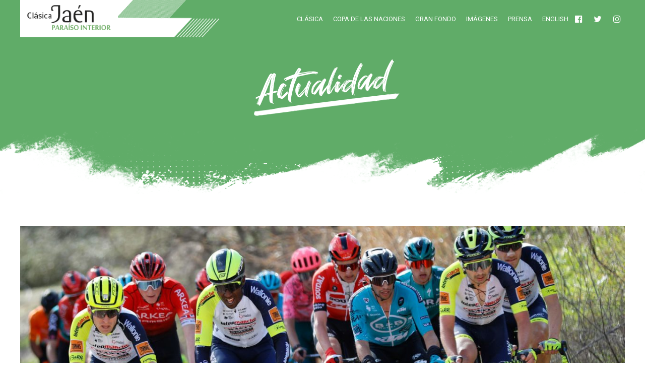

--- FILE ---
content_type: text/html; charset=UTF-8
request_url: https://clasicajaen.com/category/equipos-2023/
body_size: 32477
content:
<!DOCTYPE html>
<html lang="es" data-bt-theme="Zele Child 1.0.0">
<head>

		<meta charset="UTF-8">
		<meta name="viewport" content="width=device-width, initial-scale=1, maximum-scale=1, user-scalable=no">
		<meta name="mobile-web-app-capable" content="yes">
		<meta name="apple-mobile-web-app-capable" content="yes">
	<title>Participantes &#8211; Clásica Jaén</title>
<meta name='robots' content='max-image-preview:large' />
<link rel='dns-prefetch' href='//fonts.googleapis.com' />
<link rel="alternate" type="application/rss+xml" title="Clásica Jaén &raquo; Feed" href="https://clasicajaen.com/feed/" />
<link rel="alternate" type="application/rss+xml" title="Clásica Jaén &raquo; Feed de los comentarios" href="https://clasicajaen.com/comments/feed/" />
<link rel="alternate" type="application/rss+xml" title="Clásica Jaén &raquo; Categoría Participantes del feed" href="https://clasicajaen.com/category/equipos-2023/feed/" />
<style id='wp-img-auto-sizes-contain-inline-css' type='text/css'>
img:is([sizes=auto i],[sizes^="auto," i]){contain-intrinsic-size:3000px 1500px}
/*# sourceURL=wp-img-auto-sizes-contain-inline-css */
</style>
<style id='wp-emoji-styles-inline-css' type='text/css'>

	img.wp-smiley, img.emoji {
		display: inline !important;
		border: none !important;
		box-shadow: none !important;
		height: 1em !important;
		width: 1em !important;
		margin: 0 0.07em !important;
		vertical-align: -0.1em !important;
		background: none !important;
		padding: 0 !important;
	}
/*# sourceURL=wp-emoji-styles-inline-css */
</style>
<style id='wp-block-library-inline-css' type='text/css'>
:root{--wp-block-synced-color:#7a00df;--wp-block-synced-color--rgb:122,0,223;--wp-bound-block-color:var(--wp-block-synced-color);--wp-editor-canvas-background:#ddd;--wp-admin-theme-color:#007cba;--wp-admin-theme-color--rgb:0,124,186;--wp-admin-theme-color-darker-10:#006ba1;--wp-admin-theme-color-darker-10--rgb:0,107,160.5;--wp-admin-theme-color-darker-20:#005a87;--wp-admin-theme-color-darker-20--rgb:0,90,135;--wp-admin-border-width-focus:2px}@media (min-resolution:192dpi){:root{--wp-admin-border-width-focus:1.5px}}.wp-element-button{cursor:pointer}:root .has-very-light-gray-background-color{background-color:#eee}:root .has-very-dark-gray-background-color{background-color:#313131}:root .has-very-light-gray-color{color:#eee}:root .has-very-dark-gray-color{color:#313131}:root .has-vivid-green-cyan-to-vivid-cyan-blue-gradient-background{background:linear-gradient(135deg,#00d084,#0693e3)}:root .has-purple-crush-gradient-background{background:linear-gradient(135deg,#34e2e4,#4721fb 50%,#ab1dfe)}:root .has-hazy-dawn-gradient-background{background:linear-gradient(135deg,#faaca8,#dad0ec)}:root .has-subdued-olive-gradient-background{background:linear-gradient(135deg,#fafae1,#67a671)}:root .has-atomic-cream-gradient-background{background:linear-gradient(135deg,#fdd79a,#004a59)}:root .has-nightshade-gradient-background{background:linear-gradient(135deg,#330968,#31cdcf)}:root .has-midnight-gradient-background{background:linear-gradient(135deg,#020381,#2874fc)}:root{--wp--preset--font-size--normal:16px;--wp--preset--font-size--huge:42px}.has-regular-font-size{font-size:1em}.has-larger-font-size{font-size:2.625em}.has-normal-font-size{font-size:var(--wp--preset--font-size--normal)}.has-huge-font-size{font-size:var(--wp--preset--font-size--huge)}.has-text-align-center{text-align:center}.has-text-align-left{text-align:left}.has-text-align-right{text-align:right}.has-fit-text{white-space:nowrap!important}#end-resizable-editor-section{display:none}.aligncenter{clear:both}.items-justified-left{justify-content:flex-start}.items-justified-center{justify-content:center}.items-justified-right{justify-content:flex-end}.items-justified-space-between{justify-content:space-between}.screen-reader-text{border:0;clip-path:inset(50%);height:1px;margin:-1px;overflow:hidden;padding:0;position:absolute;width:1px;word-wrap:normal!important}.screen-reader-text:focus{background-color:#ddd;clip-path:none;color:#444;display:block;font-size:1em;height:auto;left:5px;line-height:normal;padding:15px 23px 14px;text-decoration:none;top:5px;width:auto;z-index:100000}html :where(.has-border-color){border-style:solid}html :where([style*=border-top-color]){border-top-style:solid}html :where([style*=border-right-color]){border-right-style:solid}html :where([style*=border-bottom-color]){border-bottom-style:solid}html :where([style*=border-left-color]){border-left-style:solid}html :where([style*=border-width]){border-style:solid}html :where([style*=border-top-width]){border-top-style:solid}html :where([style*=border-right-width]){border-right-style:solid}html :where([style*=border-bottom-width]){border-bottom-style:solid}html :where([style*=border-left-width]){border-left-style:solid}html :where(img[class*=wp-image-]){height:auto;max-width:100%}:where(figure){margin:0 0 1em}html :where(.is-position-sticky){--wp-admin--admin-bar--position-offset:var(--wp-admin--admin-bar--height,0px)}@media screen and (max-width:600px){html :where(.is-position-sticky){--wp-admin--admin-bar--position-offset:0px}}

/*# sourceURL=wp-block-library-inline-css */
</style><style id='global-styles-inline-css' type='text/css'>
:root{--wp--preset--aspect-ratio--square: 1;--wp--preset--aspect-ratio--4-3: 4/3;--wp--preset--aspect-ratio--3-4: 3/4;--wp--preset--aspect-ratio--3-2: 3/2;--wp--preset--aspect-ratio--2-3: 2/3;--wp--preset--aspect-ratio--16-9: 16/9;--wp--preset--aspect-ratio--9-16: 9/16;--wp--preset--color--black: #000000;--wp--preset--color--cyan-bluish-gray: #abb8c3;--wp--preset--color--white: #ffffff;--wp--preset--color--pale-pink: #f78da7;--wp--preset--color--vivid-red: #cf2e2e;--wp--preset--color--luminous-vivid-orange: #ff6900;--wp--preset--color--luminous-vivid-amber: #fcb900;--wp--preset--color--light-green-cyan: #7bdcb5;--wp--preset--color--vivid-green-cyan: #00d084;--wp--preset--color--pale-cyan-blue: #8ed1fc;--wp--preset--color--vivid-cyan-blue: #0693e3;--wp--preset--color--vivid-purple: #9b51e0;--wp--preset--gradient--vivid-cyan-blue-to-vivid-purple: linear-gradient(135deg,rgb(6,147,227) 0%,rgb(155,81,224) 100%);--wp--preset--gradient--light-green-cyan-to-vivid-green-cyan: linear-gradient(135deg,rgb(122,220,180) 0%,rgb(0,208,130) 100%);--wp--preset--gradient--luminous-vivid-amber-to-luminous-vivid-orange: linear-gradient(135deg,rgb(252,185,0) 0%,rgb(255,105,0) 100%);--wp--preset--gradient--luminous-vivid-orange-to-vivid-red: linear-gradient(135deg,rgb(255,105,0) 0%,rgb(207,46,46) 100%);--wp--preset--gradient--very-light-gray-to-cyan-bluish-gray: linear-gradient(135deg,rgb(238,238,238) 0%,rgb(169,184,195) 100%);--wp--preset--gradient--cool-to-warm-spectrum: linear-gradient(135deg,rgb(74,234,220) 0%,rgb(151,120,209) 20%,rgb(207,42,186) 40%,rgb(238,44,130) 60%,rgb(251,105,98) 80%,rgb(254,248,76) 100%);--wp--preset--gradient--blush-light-purple: linear-gradient(135deg,rgb(255,206,236) 0%,rgb(152,150,240) 100%);--wp--preset--gradient--blush-bordeaux: linear-gradient(135deg,rgb(254,205,165) 0%,rgb(254,45,45) 50%,rgb(107,0,62) 100%);--wp--preset--gradient--luminous-dusk: linear-gradient(135deg,rgb(255,203,112) 0%,rgb(199,81,192) 50%,rgb(65,88,208) 100%);--wp--preset--gradient--pale-ocean: linear-gradient(135deg,rgb(255,245,203) 0%,rgb(182,227,212) 50%,rgb(51,167,181) 100%);--wp--preset--gradient--electric-grass: linear-gradient(135deg,rgb(202,248,128) 0%,rgb(113,206,126) 100%);--wp--preset--gradient--midnight: linear-gradient(135deg,rgb(2,3,129) 0%,rgb(40,116,252) 100%);--wp--preset--font-size--small: 13px;--wp--preset--font-size--medium: 20px;--wp--preset--font-size--large: 36px;--wp--preset--font-size--x-large: 42px;--wp--preset--spacing--20: 0.44rem;--wp--preset--spacing--30: 0.67rem;--wp--preset--spacing--40: 1rem;--wp--preset--spacing--50: 1.5rem;--wp--preset--spacing--60: 2.25rem;--wp--preset--spacing--70: 3.38rem;--wp--preset--spacing--80: 5.06rem;--wp--preset--shadow--natural: 6px 6px 9px rgba(0, 0, 0, 0.2);--wp--preset--shadow--deep: 12px 12px 50px rgba(0, 0, 0, 0.4);--wp--preset--shadow--sharp: 6px 6px 0px rgba(0, 0, 0, 0.2);--wp--preset--shadow--outlined: 6px 6px 0px -3px rgb(255, 255, 255), 6px 6px rgb(0, 0, 0);--wp--preset--shadow--crisp: 6px 6px 0px rgb(0, 0, 0);}:where(.is-layout-flex){gap: 0.5em;}:where(.is-layout-grid){gap: 0.5em;}body .is-layout-flex{display: flex;}.is-layout-flex{flex-wrap: wrap;align-items: center;}.is-layout-flex > :is(*, div){margin: 0;}body .is-layout-grid{display: grid;}.is-layout-grid > :is(*, div){margin: 0;}:where(.wp-block-columns.is-layout-flex){gap: 2em;}:where(.wp-block-columns.is-layout-grid){gap: 2em;}:where(.wp-block-post-template.is-layout-flex){gap: 1.25em;}:where(.wp-block-post-template.is-layout-grid){gap: 1.25em;}.has-black-color{color: var(--wp--preset--color--black) !important;}.has-cyan-bluish-gray-color{color: var(--wp--preset--color--cyan-bluish-gray) !important;}.has-white-color{color: var(--wp--preset--color--white) !important;}.has-pale-pink-color{color: var(--wp--preset--color--pale-pink) !important;}.has-vivid-red-color{color: var(--wp--preset--color--vivid-red) !important;}.has-luminous-vivid-orange-color{color: var(--wp--preset--color--luminous-vivid-orange) !important;}.has-luminous-vivid-amber-color{color: var(--wp--preset--color--luminous-vivid-amber) !important;}.has-light-green-cyan-color{color: var(--wp--preset--color--light-green-cyan) !important;}.has-vivid-green-cyan-color{color: var(--wp--preset--color--vivid-green-cyan) !important;}.has-pale-cyan-blue-color{color: var(--wp--preset--color--pale-cyan-blue) !important;}.has-vivid-cyan-blue-color{color: var(--wp--preset--color--vivid-cyan-blue) !important;}.has-vivid-purple-color{color: var(--wp--preset--color--vivid-purple) !important;}.has-black-background-color{background-color: var(--wp--preset--color--black) !important;}.has-cyan-bluish-gray-background-color{background-color: var(--wp--preset--color--cyan-bluish-gray) !important;}.has-white-background-color{background-color: var(--wp--preset--color--white) !important;}.has-pale-pink-background-color{background-color: var(--wp--preset--color--pale-pink) !important;}.has-vivid-red-background-color{background-color: var(--wp--preset--color--vivid-red) !important;}.has-luminous-vivid-orange-background-color{background-color: var(--wp--preset--color--luminous-vivid-orange) !important;}.has-luminous-vivid-amber-background-color{background-color: var(--wp--preset--color--luminous-vivid-amber) !important;}.has-light-green-cyan-background-color{background-color: var(--wp--preset--color--light-green-cyan) !important;}.has-vivid-green-cyan-background-color{background-color: var(--wp--preset--color--vivid-green-cyan) !important;}.has-pale-cyan-blue-background-color{background-color: var(--wp--preset--color--pale-cyan-blue) !important;}.has-vivid-cyan-blue-background-color{background-color: var(--wp--preset--color--vivid-cyan-blue) !important;}.has-vivid-purple-background-color{background-color: var(--wp--preset--color--vivid-purple) !important;}.has-black-border-color{border-color: var(--wp--preset--color--black) !important;}.has-cyan-bluish-gray-border-color{border-color: var(--wp--preset--color--cyan-bluish-gray) !important;}.has-white-border-color{border-color: var(--wp--preset--color--white) !important;}.has-pale-pink-border-color{border-color: var(--wp--preset--color--pale-pink) !important;}.has-vivid-red-border-color{border-color: var(--wp--preset--color--vivid-red) !important;}.has-luminous-vivid-orange-border-color{border-color: var(--wp--preset--color--luminous-vivid-orange) !important;}.has-luminous-vivid-amber-border-color{border-color: var(--wp--preset--color--luminous-vivid-amber) !important;}.has-light-green-cyan-border-color{border-color: var(--wp--preset--color--light-green-cyan) !important;}.has-vivid-green-cyan-border-color{border-color: var(--wp--preset--color--vivid-green-cyan) !important;}.has-pale-cyan-blue-border-color{border-color: var(--wp--preset--color--pale-cyan-blue) !important;}.has-vivid-cyan-blue-border-color{border-color: var(--wp--preset--color--vivid-cyan-blue) !important;}.has-vivid-purple-border-color{border-color: var(--wp--preset--color--vivid-purple) !important;}.has-vivid-cyan-blue-to-vivid-purple-gradient-background{background: var(--wp--preset--gradient--vivid-cyan-blue-to-vivid-purple) !important;}.has-light-green-cyan-to-vivid-green-cyan-gradient-background{background: var(--wp--preset--gradient--light-green-cyan-to-vivid-green-cyan) !important;}.has-luminous-vivid-amber-to-luminous-vivid-orange-gradient-background{background: var(--wp--preset--gradient--luminous-vivid-amber-to-luminous-vivid-orange) !important;}.has-luminous-vivid-orange-to-vivid-red-gradient-background{background: var(--wp--preset--gradient--luminous-vivid-orange-to-vivid-red) !important;}.has-very-light-gray-to-cyan-bluish-gray-gradient-background{background: var(--wp--preset--gradient--very-light-gray-to-cyan-bluish-gray) !important;}.has-cool-to-warm-spectrum-gradient-background{background: var(--wp--preset--gradient--cool-to-warm-spectrum) !important;}.has-blush-light-purple-gradient-background{background: var(--wp--preset--gradient--blush-light-purple) !important;}.has-blush-bordeaux-gradient-background{background: var(--wp--preset--gradient--blush-bordeaux) !important;}.has-luminous-dusk-gradient-background{background: var(--wp--preset--gradient--luminous-dusk) !important;}.has-pale-ocean-gradient-background{background: var(--wp--preset--gradient--pale-ocean) !important;}.has-electric-grass-gradient-background{background: var(--wp--preset--gradient--electric-grass) !important;}.has-midnight-gradient-background{background: var(--wp--preset--gradient--midnight) !important;}.has-small-font-size{font-size: var(--wp--preset--font-size--small) !important;}.has-medium-font-size{font-size: var(--wp--preset--font-size--medium) !important;}.has-large-font-size{font-size: var(--wp--preset--font-size--large) !important;}.has-x-large-font-size{font-size: var(--wp--preset--font-size--x-large) !important;}
/*# sourceURL=global-styles-inline-css */
</style>

<style id='classic-theme-styles-inline-css' type='text/css'>
/*! This file is auto-generated */
.wp-block-button__link{color:#fff;background-color:#32373c;border-radius:9999px;box-shadow:none;text-decoration:none;padding:calc(.667em + 2px) calc(1.333em + 2px);font-size:1.125em}.wp-block-file__button{background:#32373c;color:#fff;text-decoration:none}
/*# sourceURL=/wp-includes/css/classic-themes.min.css */
</style>
<link rel='stylesheet' id='bt_bb_content_elements-css' href='https://clasicajaen.com/wp-content/plugins/bold-page-builder/css/front_end/content_elements.crush.css?ver=5.4.7' type='text/css' media='all' />
<link rel='stylesheet' id='bt_bb_slick-css' href='https://clasicajaen.com/wp-content/plugins/bold-page-builder/slick/slick.css?ver=5.4.7' type='text/css' media='all' />
<link rel='stylesheet' id='bold-timeline-css' href='https://clasicajaen.com/wp-content/plugins/bold-timeline-lite/style.css?ver=6.9' type='text/css' media='all' />
<link rel='stylesheet' id='bt_cc_style-css' href='https://clasicajaen.com/wp-content/plugins/bt_cost_calculator/style.min.css?ver=6.9' type='text/css' media='all' />
<link rel='stylesheet' id='contact-form-7-css' href='https://clasicajaen.com/wp-content/plugins/contact-form-7/includes/css/styles.css?ver=6.1.1' type='text/css' media='all' />
<link rel='stylesheet' id='trp-language-switcher-style-css' href='https://clasicajaen.com/wp-content/plugins/translatepress-multilingual/assets/css/trp-language-switcher.css?ver=2.10.3' type='text/css' media='all' />
<link rel='stylesheet' id='zele-style-css' href='https://clasicajaen.com/wp-content/themes/zele/style.css?ver=6.9' type='text/css' media='all' />
<style id='zele-style-inline-css' type='text/css'>
select, input{font-family: "Roboto",Arial,Helvetica,sans-serif;} .fancy-select ul.options li:hover{color: #00b85a;} input:not([type='checkbox']):not([type='radio']):not([type='submit']):focus, textarea:focus, .fancy-select .trigger.open{border-color: #00b85a;} .bt-content a{color: #00b85a;} a:hover{ color: #00b85a;} .btText a{color: #00b85a;} body{font-family: "Roboto",Arial,Helvetica,sans-serif;} h1, h2, h3, h4, h5, h6{font-family: "Anton",Arial,Helvetica,sans-serif;} blockquote{ font-family: "Anton",Arial,Helvetica,sans-serif;} .bt-content-holder table td.product-name{ font-family: "Anton",Arial,Helvetica,sans-serif;} .btAccentDarkHeader .btPreloader .animation > div:first-child, .btLightAccentHeader .btPreloader .animation > div:first-child, .btTransparentLightHeader .btPreloader .animation > div:first-child{ background-color: #00b85a;} .btPreloader .animation .preloaderLogo{height: 75px;} body.error404 .bt-error-page .port .bt_bb_button.bt_bb_style_filled a:before{background-color: #00b85a;} .btPageHeadline{background-color: #fed302;} .btPageHeadline.bt_bb_section{ background-color: #fed302;} .bt-no-search-results .bt_bb_port #searchform input[type='submit']{ -webkit-box-shadow: 0 0 0 3em #00b85a inset; box-shadow: 0 0 0 3em #00b85a inset;} .bt-no-search-results .bt_bb_port #searchform input[type='submit']:hover{ -webkit-box-shadow: 0 0 0 0 #00b85a inset; box-shadow: 0 0 0 0 #00b85a inset; color: #00b85a;} body:not(.bt_bb_plugin_active) .bt-no-search-results .bt_bb_port .bt_bb_button.bt_bb_style_filled a:before{background-color: #00b85a;} body:not(.bt_bb_plugin_active) .bt-no-search-results .bt_bb_port .bt_bb_button.bt_bb_style_filled a:hover{color: #00b85a;} .btHasCrest.btMenuHorizontal:not(.btMenuCenter):not(.btStickyHeaderActive) .logo{ padding-left: 130px;} .rtl.btHasCrest.btMenuHorizontal:not(.btMenuCenter):not(.btStickyHeaderActive) .logo{ padding-right: 130px;} .btHasCrest.btMenuHorizontal:not(.btMenuCenter):not(.btStickyHeaderActive) .btTopToolsLeft{margin-left: 130px;} .rtl.btHasCrest.btMenuHorizontal:not(.btMenuCenter):not(.btStickyHeaderActive) .btTopToolsLeft{margin-right: 130px;} .btHasCrest.btMenuHorizontal:not(.btMenuCenter):not(.btStickyHeaderActive) .btBelowLogoArea .menuPort{margin-left: 130px;} .rtl.btHasCrest.btMenuHorizontal:not(.btMenuCenter):not(.btStickyHeaderActive) .btBelowLogoArea .menuPort{margin-right: 130px;} .btHasCrest.btMenuHorizontal:not(.btMenuCenter):not(.btStickyHeaderActive) .btCrest .btCrestImg{width: 130px;} .btHasCrest.btMenuHorizontal.btMenuLeft.btNoLogo:not(.btStickyHeaderActive) .menuPort{margin-left: 130px;} .rtl.btHasCrest.btMenuHorizontal.btMenuLeft.btNoLogo:not(.btStickyHeaderActive) .menuPort{margin-right: 130px;} .btHasCrest.btMenuHorizontal.btMenuCenter.btNoLogo:not(.btStickyHeaderActive) .menuPort .rightNav{padding-left: 130px;} .mainHeader{font-family: "Roboto",Arial,Helvetica,sans-serif;} .mainHeader a:hover{color: #00b85a;} .menuPort{ font-family: "Roboto",Arial,Helvetica,sans-serif;} .menuPort nav ul li a:hover{color: #00b85a;} .menuPort nav > ul > li > a{line-height: 75px;} .btTextLogo{ line-height: 75px; font-family: "Anton",Arial,Helvetica,sans-serif;} .bt-logo-area .logo img{height: 75px;} .btTransparentLightHeader .bt-horizontal-menu-trigger .bt_bb_icon:before, .btTransparentLightHeader .bt-horizontal-menu-trigger .bt_bb_icon:after{border-top-color: #00b85a;} .btTransparentLightHeader .bt-horizontal-menu-trigger .bt_bb_icon .bt_bb_icon_holder:before{border-top-color: #00b85a;} .btTransparentDarkHeader .bt-horizontal-menu-trigger:hover .bt_bb_icon:before, .btDarkTransparentLightHeader .bt-horizontal-menu-trigger:hover .bt_bb_icon:before, .btAccentLightHeader .bt-horizontal-menu-trigger:hover .bt_bb_icon:before, .btAccentDarkHeader .bt-horizontal-menu-trigger:hover .bt_bb_icon:before, .btLightDarkHeader .bt-horizontal-menu-trigger:hover .bt_bb_icon:before, .btHasAltLogo.btStickyHeaderActive .bt-horizontal-menu-trigger:hover .bt_bb_icon:before, .btTransparentDarkHeader .bt-horizontal-menu-trigger:hover .bt_bb_icon:after, .btDarkTransparentLightHeader .bt-horizontal-menu-trigger:hover .bt_bb_icon:after, .btAccentLightHeader .bt-horizontal-menu-trigger:hover .bt_bb_icon:after, .btAccentDarkHeader .bt-horizontal-menu-trigger:hover .bt_bb_icon:after, .btLightDarkHeader .bt-horizontal-menu-trigger:hover .bt_bb_icon:after, .btHasAltLogo.btStickyHeaderActive .bt-horizontal-menu-trigger:hover .bt_bb_icon:after{border-top-color: #00b85a;} .btTransparentDarkHeader .bt-horizontal-menu-trigger:hover .bt_bb_icon .bt_bb_icon_holder:before, .btTransparentLightHeader .bt-horizontal-menu-trigger:hover .bt_bb_icon .bt_bb_icon_holder:before, .btDarkTransparentLightHeader .bt-horizontal-menu-trigger:hover .bt_bb_icon .bt_bb_icon_holder:before, .btAccentTransparentLightHeader .bt-horizontal-menu-trigger:hover .bt_bb_icon .bt_bb_icon_holder:before, .btAccentLightHeader .bt-horizontal-menu-trigger:hover .bt_bb_icon .bt_bb_icon_holder:before, .btAccentDarkHeader .bt-horizontal-menu-trigger:hover .bt_bb_icon .bt_bb_icon_holder:before, .btLightDarkHeader .bt-horizontal-menu-trigger:hover .bt_bb_icon .bt_bb_icon_holder:before, .btHasAltLogo.btStickyHeaderActive .bt-horizontal-menu-trigger:hover .bt_bb_icon .bt_bb_icon_holder:before{border-top-color: #00b85a;} .btMenuHorizontal .menuPort nav > ul > li.current-menu-ancestor li.current-menu-ancestor > a, .btMenuHorizontal .menuPort nav > ul > li.current-menu-ancestor li.current-menu-item > a, .btMenuHorizontal .menuPort nav > ul > li.current-menu-item li.current-menu-ancestor > a, .btMenuHorizontal .menuPort nav > ul > li.current-menu-item li.current-menu-item > a{color: #00b85a;} .btMenuHorizontal .menuPort nav > ul > li:not(.btMenuWideDropdown) > ul > li.menu-item-has-children > a:before{ background-color: #00b85a;} .btMenuHorizontal .menuPort ul ul li a:hover{color: #00b85a;} body.btMenuHorizontal .subToggler{ line-height: 75px;} .btMenuHorizontal .menuPort > nav > ul > li > a:after{ background-color: #00b85a;} .btMenuHorizontal .menuPort > nav > ul > li > ul li a:hover{-webkit-box-shadow: inset 0 0 0 0 #00b85a; box-shadow: inset 0 0 0 0 #00b85a;} html:not(.touch) body.btMenuHorizontal.btMenuRight .menuPort > nav > ul > li.btMenuWideDropdown > ul > li > a{color: #00b85a;} html:not(.touch) body.btMenuHorizontal.btMenuRight .menuPort > nav > ul > li.btMenuWideDropdown > ul > li > a:after{ background-color: #00b85a;} html:not(.touch) body.btMenuHorizontal.btMenuRight .menuPort > nav > ul > li.btMenuWideDropdown > ul > li:last-child > a:after{ background-color: #00b85a;} .btMenuHorizontal .topBarInMenu{ height: 75px;} .btSpecialTransparentLightHeader.btMenuHorizontal .menuPort ul ul li a:hover{color: #00b85a;} .btSpecialTransparentLightHeader.btMenuHorizontal.btHasAltLogo.btStickyHeaderActive .mainHeader .menuPort ul ul li a:hover{color: #00b85a;} .btSpecialTransparentLightHeader.btMenuHorizontal.btHasAltLogo.btStickyHeaderActive .mainHeader .menuPort nav > ul > li.current-menu-ancestor li.current-menu-ancestor > a, .btSpecialTransparentLightHeader.btMenuHorizontal.btHasAltLogo.btStickyHeaderActive .mainHeader .menuPort nav > ul > li.current-menu-ancestor li.current-menu-item > a, .btSpecialTransparentLightHeader.btMenuHorizontal.btHasAltLogo.btStickyHeaderActive .mainHeader .menuPort nav > ul > li.current-menu-item li.current-menu-ancestor > a, .btSpecialTransparentLightHeader.btMenuHorizontal.btHasAltLogo.btStickyHeaderActive .mainHeader .menuPort nav > ul > li.current-menu-item li.current-menu-item > a{color: #00b85a;} .btStickyHeaderActive.btAccentTransparentLightHeader .mainHeader{background-color: #00b85a;} .btMenuVertical.btAccentTransparentLightHeader .mainHeader{background-color: #00b85a;} .btMenuVertical.btAccentTransparentLightHeader .mainHeader a:hover{color: #fed302;} .btStickyHeaderActive.btAccentTransparentLightHeader .bt-vertical-header-top{background-color: #00b85a;} .btAccentTransparentLightHeader .topBar{ background-color: #00b85a;} .btAccentTransparentLightHeader .topBar a.btAccentIconWidget.btIconWidget .btIconWidgetIcon, .btAccentTransparentLightHeader .topBar a.btAccentIconWidget.btIconWidget.btWidgetWithText .btIconWidgetContent .btIconWidgetText, .btAccentTransparentLightHeader .topBar a.btIconWidget:hover{color: #fed302;} .btAccentLightHeader .bt-below-logo-area, .btAccentLightHeader .topBar{background-color: #00b85a;} .btAccentLightHeader .bt-below-logo-area a:hover, .btAccentLightHeader .topBar a:hover{color: #fed302;} .btAccentLightHeader .bt-below-logo-area .btAccentIconWidget.btIconWidget .btIconWidgetIcon, .btAccentLightHeader .bt-below-logo-area .btAccentIconWidget.btIconWidget.btWidgetWithText .btIconWidgetContent .btIconWidgetText, .btAccentLightHeader .bt-below-logo-area .btIconWidget:hover, .btAccentLightHeader .topBar .btAccentIconWidget.btIconWidget .btIconWidgetIcon, .btAccentLightHeader .topBar .btAccentIconWidget.btIconWidget.btWidgetWithText .btIconWidgetContent .btIconWidgetText, .btAccentLightHeader .topBar .btIconWidget:hover{color: #fed302;} .btAccentLightHeader.btMenuHorizontal .menuPort nav > ul > li > a:after{background: #fed302;} .btAccentDarkHeader .bt-below-logo-area, .btAccentDarkHeader .topBar{background-color: #00b85a;} .btAccentDarkHeader .bt-below-logo-area a:hover, .btAccentDarkHeader .topBar a:hover{color: #fed302;} .btAccentDarkHeader .bt-below-logo-area .btAccentIconWidget.btIconWidget .btIconWidgetIcon, .btAccentDarkHeader .bt-below-logo-area .btAccentIconWidget.btIconWidget.btWidgetWithText .btIconWidgetContent .btIconWidgetText, .btAccentDarkHeader .bt-below-logo-area .btIconWidget:not(.btCartWidget):hover, .btAccentDarkHeader .topBar .btAccentIconWidget.btIconWidget .btIconWidgetIcon, .btAccentDarkHeader .topBar .btAccentIconWidget.btIconWidget.btWidgetWithText .btIconWidgetContent .btIconWidgetText, .btAccentDarkHeader .topBar .btIconWidget:not(.btCartWidget):hover{color: #fed302;} .btAccentDarkHeader .topBarInMenu .btIconWidget .btIconWidgetContent .btIconWidgetText{color: #fed302;} .btAccentDarkHeader .topBarInMenu .btIconWidget.btAccentIconWidget .btIconWidgetContent .btIconWidgetText{color: #00b85a;} .btAccentDarkHeader.btMenuHorizontal .menuPort nav > ul > li > a:after{background: #fed302;} .btLightAccentHeader .menuPort nav ul li a:hover{color: #fed302;} .btLightAccentHeader.btMenuHorizontal .menuPort nav > ul > li > a:after{background: #fed302;} .btLightAccentHeader .bt-logo-area, .btLightAccentHeader .bt-vertical-header-top{ background-color: #00b85a;} .btLightAccentHeader .topBarInMenu .btIconWidget .btIconWidgetContent .btIconWidgetText{color: #fed302;} .btLightAccentHeader.btMenuHorizontal.btBelowMenu .mainHeader{background-color: #00b85a;} .btLightAccentHeader.btMenuHorizontal.btBelowMenu .mainHeader .bt-logo-area{background-color: #00b85a;} .btStickyHeaderActive.btMenuHorizontal .mainHeader .bt-logo-area .logo img, .btStickyHeaderActive.btMenuFullScreenCenter .mainHeader .bt-logo-area .logo img{height: 55px;} .btStickyHeaderActive.btMenuHorizontal .mainHeader .bt-logo-area .btTextLogo, .btStickyHeaderActive.btMenuFullScreenCenter .mainHeader .bt-logo-area .btTextLogo{ line-height: 55px;} .btStickyHeaderActive.btMenuHorizontal .mainHeader .bt-logo-area .menuPort nav > ul > li > a, .btStickyHeaderActive.btMenuHorizontal .mainHeader .bt-logo-area .menuPort nav > ul > li > .subToggler, .btStickyHeaderActive.btMenuFullScreenCenter .mainHeader .bt-logo-area .menuPort nav > ul > li > a, .btStickyHeaderActive.btMenuFullScreenCenter .mainHeader .bt-logo-area .menuPort nav > ul > li > .subToggler{line-height: 55px;} .btStickyHeaderActive.btMenuHorizontal .mainHeader .bt-logo-area .topBarInMenu, .btStickyHeaderActive.btMenuFullScreenCenter .mainHeader .bt-logo-area .topBarInMenu{height: 55px;} .btTransparentDarkHeader .bt-vertical-menu-trigger:hover .bt_bb_icon:before, .btTransparentLightHeader .bt-vertical-menu-trigger:hover .bt_bb_icon:before, .btAccentLightHeader .bt-vertical-menu-trigger:hover .bt_bb_icon:before, .btAccentDarkHeader .bt-vertical-menu-trigger:hover .bt_bb_icon:before, .btLightDarkHeader .bt-vertical-menu-trigger:hover .bt_bb_icon:before, .btHasAltLogo.btStickyHeaderActive .bt-vertical-menu-trigger:hover .bt_bb_icon:before, .btTransparentDarkHeader .bt-vertical-menu-trigger:hover .bt_bb_icon:after, .btTransparentLightHeader .bt-vertical-menu-trigger:hover .bt_bb_icon:after, .btAccentLightHeader .bt-vertical-menu-trigger:hover .bt_bb_icon:after, .btAccentDarkHeader .bt-vertical-menu-trigger:hover .bt_bb_icon:after, .btLightDarkHeader .bt-vertical-menu-trigger:hover .bt_bb_icon:after, .btHasAltLogo.btStickyHeaderActive .bt-vertical-menu-trigger:hover .bt_bb_icon:after{border-top-color: #00b85a;} .btTransparentDarkHeader .bt-vertical-menu-trigger:hover .bt_bb_icon .bt_bb_icon_holder:before, .btTransparentLightHeader .bt-vertical-menu-trigger:hover .bt_bb_icon .bt_bb_icon_holder:before, .btAccentLightHeader .bt-vertical-menu-trigger:hover .bt_bb_icon .bt_bb_icon_holder:before, .btAccentDarkHeader .bt-vertical-menu-trigger:hover .bt_bb_icon .bt_bb_icon_holder:before, .btLightDarkHeader .bt-vertical-menu-trigger:hover .bt_bb_icon .bt_bb_icon_holder:before, .btHasAltLogo.btStickyHeaderActive .bt-vertical-menu-trigger:hover .bt_bb_icon .bt_bb_icon_holder:before{border-top-color: #00b85a;} .btMenuVertical .mainHeader .btCloseVertical:before:hover{color: #00b85a;} .btMenuHorizontal .topBarInLogoArea{ height: 75px;} .btMenuHorizontal .topBarInLogoArea .topBarInLogoAreaCell{border: 0 solid #00b85a;} .btMenuVertical .mainHeader .btCloseVertical:hover:before{color: #00b85a;} .btTransparentDarkHeader .bt-fullscreen-menu-trigger:hover .bt_bb_icon:before, .btTransparentLightHeader .bt-fullscreen-menu-trigger:hover .bt_bb_icon:before, .btAccentLightHeader .bt-fullscreen-menu-trigger:hover .bt_bb_icon:before, .btAccentDarkHeader .bt-fullscreen-menu-trigger:hover .bt_bb_icon:before, .btLightDarkHeader .bt-fullscreen-menu-trigger:hover .bt_bb_icon:before, .btHasAltLogo.btStickyHeaderActive .bt-fullscreen-menu-trigger:hover .bt_bb_icon:before, .btTransparentDarkHeader .bt-fullscreen-menu-trigger:hover .bt_bb_icon:after, .btTransparentLightHeader .bt-fullscreen-menu-trigger:hover .bt_bb_icon:after, .btAccentLightHeader .bt-fullscreen-menu-trigger:hover .bt_bb_icon:after, .btAccentDarkHeader .bt-fullscreen-menu-trigger:hover .bt_bb_icon:after, .btLightDarkHeader .bt-fullscreen-menu-trigger:hover .bt_bb_icon:after, .btHasAltLogo.btStickyHeaderActive .bt-fullscreen-menu-trigger:hover .bt_bb_icon:after{border-top-color: #00b85a;} .btTransparentDarkHeader .bt-fullscreen-menu-trigger:hover .bt_bb_icon .bt_bb_icon_holder:before, .btTransparentLightHeader .bt-fullscreen-menu-trigger:hover .bt_bb_icon .bt_bb_icon_holder:before, .btAccentLightHeader .bt-fullscreen-menu-trigger:hover .bt_bb_icon .bt_bb_icon_holder:before, .btAccentDarkHeader .bt-fullscreen-menu-trigger:hover .bt_bb_icon .bt_bb_icon_holder:before, .btLightDarkHeader .bt-fullscreen-menu-trigger:hover .bt_bb_icon .bt_bb_icon_holder:before, .btHasAltLogo.btStickyHeaderActive .bt-fullscreen-menu-trigger:hover .bt_bb_icon .bt_bb_icon_holder:before{border-top-color: #00b85a;} .btMenuFullScreenCenter .topBarInLogoArea{height: 75px;} .btAccentTransparentLightHeader .btMenuVerticalFullscreenEnabled .mainHeader .menuPort{ background: #00b85a !important;} .btLightAccentHeader.btMenuVerticalFullscreenEnabled .mainHeader .menuPort{ background: #00b85a !important;} .btLightAccentHeader.btMenuVerticalFullscreenEnabled.btMenuHorizontal .mainHeader .menuPort .header_fullscreen_image:after, .btAccentTransparentLightHeader.btMenuVerticalFullscreenEnabled.btMenuHorizontal .mainHeader .menuPort .header_fullscreen_image:after{background: #00b85a;} .btMenuVerticalFullscreenEnabled:not(.btMenuVertical) .mainHeader .menuPort{ padding: 75px 30px;} .btStickyHeaderActive.btMenuVerticalFullscreenEnabled:not(.btMenuVertical) .mainHeader .menuPort{top: 55px; height: -webkit-calc(100vh - 55px); height: -moz-calc(100vh - 55px); height: calc(100vh - 55px);} html:not(.touch) body.btMenuVerticalFullscreenEnabled:not(.btMenuVertical) .mainHeader .menuPort > nav > ul > li.btMenuWideDropdown > ul > li.menu-item-has-children > a:before{ background-color: #00b85a;} .bt_bb_back_to_top .bt_back_to_top_button{ background: #00b85a;} .btDarkSkin .bt-site-footer-copy-menu .port:before, .btLightSkin .btDarkSkin .bt-site-footer-copy-menu .port:before, .btDarkSkin.btLightSkin .btDarkSkin .bt-site-footer-copy-menu .port:before{background-color: #00b85a;} .bt-content .btArticleHeadline .bt_bb_headline a:hover, .bt-content .btArticleTextContent .bt_bb_headline a:hover{color: #00b85a;} .btPostSingleItemStandard .btArticleShareEtc > div.btReadMoreColumn .bt_bb_button a:hover{color: #00b85a;} .btMediaBox.btQuote:before, .btMediaBox.btLink:before{ background-color: #00b85a;} .sticky.btArticleListItem .btArticleHeadline h1 .bt_bb_headline_content span a:after, .sticky.btArticleListItem .btArticleHeadline h2 .bt_bb_headline_content span a:after, .sticky.btArticleListItem .btArticleHeadline h3 .bt_bb_headline_content span a:after, .sticky.btArticleListItem .btArticleHeadline h4 .bt_bb_headline_content span a:after, .sticky.btArticleListItem .btArticleHeadline h5 .bt_bb_headline_content span a:after, .sticky.btArticleListItem .btArticleHeadline h6 .bt_bb_headline_content span a:after, .sticky.btArticleListItem .btArticleHeadline h7 .bt_bb_headline_content span a:after, .sticky.btArticleListItem .btArticleHeadline h8 .bt_bb_headline_content span a:after{ color: #00b85a;} .post-password-form p:first-child{color: #fed302;} .post-password-form p:nth-child(2) input[type="submit"]{ font-family: "Roboto",Arial,Helvetica,sans-serif; background: #00b85a;} .btPagination{ font-family: "Roboto",Arial,Helvetica,sans-serif;} .btPagination .paging a:hover{color: #00b85a;} .btPagination .paging a:hover:after{color: #00b85a;} .btPrevNextNav .btPrevNext .btPrevNextItem .btPrevNextTitle{ font-family: "Anton",Arial,Helvetica,sans-serif;} .btPrevNextNav .btPrevNext .btPrevNextItem .btPrevNextDir{ font-family: "Roboto",Arial,Helvetica,sans-serif;} .btPrevNextNav .btPrevNext:hover .btPrevNextTitle{color: #00b85a;} .bt-link-pages ul a.post-page-numbers:hover{ background: #00b85a;} .bt-link-pages ul span.post-page-numbers{ background: #00b85a;} .btArticleCategories a:hover{color: #00b85a;} .btArticleCategories a:not(:first-child):before{ background-color: #00b85a;} .btArticleAuthor a:hover{color: #00b85a;} .btArticleComments:hover{color: #00b85a !important;} .bt-comments-box .vcard h1.author a:hover, .bt-comments-box .vcard h2.author a:hover, .bt-comments-box .vcard h3.author a:hover, .bt-comments-box .vcard h4.author a:hover, .bt-comments-box .vcard h5.author a:hover, .bt-comments-box .vcard h6.author a:hover, .bt-comments-box .vcard h7.author a:hover, .bt-comments-box .vcard h8.author a:hover{color: #00b85a;} .bt-comments-box .commentTxt p.edit-link, .bt-comments-box .commentTxt p.reply{ font-family: "Roboto",Arial,Helvetica,sans-serif;} .bt-comments-box .comment-navigation a, .bt-comments-box .comment-navigation span{ font-family: "Roboto",Arial,Helvetica,sans-serif;} .comment-awaiting-moderation{color: #00b85a;} .comment-awaiting-moderation{color: #00b85a;} a#cancel-comment-reply-link{ font-family: "Roboto",Arial,Helvetica,sans-serif; color: #00b85a;} a#cancel-comment-reply-link:hover{color: #fed302;} .bt-comment-submit .btnInnerText{font-family: "Roboto",Arial,Helvetica,sans-serif;} .bt-comment-submit:before{ background: #00b85a;} body:not(.btNoDashInSidebar) .btBox > h4:after, body:not(.btNoDashInSidebar) .widget_block > h4:after, body:not(.btNoDashInSidebar) .btCustomMenu > h4:after, body:not(.btNoDashInSidebar) .btTopBox > h4:after{ border-bottom: 3px solid #00b85a;} .btBox ul li.current-menu-item > a, .widget_block ul li.current-menu-item > a, .btCustomMenu ul li.current-menu-item > a, .btTopBox ul li.current-menu-item > a{color: #00b85a;} .btBox p.posted ins, .btBox .quantity ins, .widget_block p.posted ins, .widget_block .quantity ins, .btCustomMenu p.posted ins, .btCustomMenu .quantity ins, .btTopBox p.posted ins, .btTopBox .quantity ins{ color: #00b85a;} .btBox p.posted del + .amount, .btBox .quantity del + .amount, .widget_block p.posted del + .amount, .widget_block .quantity del + .amount, .btCustomMenu p.posted del + .amount, .btCustomMenu .quantity del + .amount, .btTopBox p.posted del + .amount, .btTopBox .quantity del + .amount{color: #00b85a;} .widget_calendar table caption{font-family: "Anton",Arial,Helvetica,sans-serif; background: #00b85a;} .widget_calendar table tbody tr td#today{color: #00b85a;} .widget_rss li a.rsswidget{ font-family: "Anton",Arial,Helvetica,sans-serif;} .widget_rss li .rss-date{ font-family: "Roboto",Arial,Helvetica,sans-serif;} .widget_rss li cite{ font-family: "Roboto",Arial,Helvetica,sans-serif;} .widget_shopping_cart .total{ font-family: "Anton",Arial,Helvetica,sans-serif;} .widget_shopping_cart .buttons .button{ background: #00b85a;} .widget_shopping_cart .widget_shopping_cart_content .mini_cart_item .ppRemove a.remove{ background-color: #00b85a;} .widget_shopping_cart .widget_shopping_cart_content .mini_cart_item .ppRemove a.remove:hover{background-color: #fed302;} .menuPort .widget_shopping_cart .widget_shopping_cart_content .btCartWidgetIcon span.cart-contents, .topTools .widget_shopping_cart .widget_shopping_cart_content .btCartWidgetIcon span.cart-contents, .topBarInLogoArea .widget_shopping_cart .widget_shopping_cart_content .btCartWidgetIcon span.cart-contents{font: normal 10px/1 "Roboto"; background-color: #00b85a;} .btAccentDarkHeader .menuPort .widget_shopping_cart .widget_shopping_cart_content .btCartWidgetIcon span.cart-contents, .btAccentDarkHeader .topTools .widget_shopping_cart .widget_shopping_cart_content .btCartWidgetIcon span.cart-contents, .btAccentDarkHeader .topBarInLogoArea .widget_shopping_cart .widget_shopping_cart_content .btCartWidgetIcon span.cart-contents{background-color: #fed302;} .btMenuVertical .menuPort .widget_shopping_cart .widget_shopping_cart_content .btCartWidgetInnerContent .verticalMenuCartToggler, .btMenuVertical .topTools .widget_shopping_cart .widget_shopping_cart_content .btCartWidgetInnerContent .verticalMenuCartToggler, .btMenuVertical .topBarInLogoArea .widget_shopping_cart .widget_shopping_cart_content .btCartWidgetInnerContent .verticalMenuCartToggler{ background-color: #00b85a;} .btMenuVertical .menuPort .widget_shopping_cart .widget_shopping_cart_content .btCartWidgetInnerContent .verticalMenuCartToggler:hover, .btMenuVertical .topTools .widget_shopping_cart .widget_shopping_cart_content .btCartWidgetInnerContent .verticalMenuCartToggler:hover, .btMenuVertical .topBarInLogoArea .widget_shopping_cart .widget_shopping_cart_content .btCartWidgetInnerContent .verticalMenuCartToggler:hover{ background-color: #fed302;} .widget_recent_reviews li a .product-title{ font-family: "Anton",Arial,Helvetica,sans-serif;} .widget_recent_reviews li .reviewer{font-family: "Roboto",Arial,Helvetica,sans-serif;} .widget_price_filter .price_slider_wrapper .ui-slider .ui-slider-handle{ background-color: #00b85a;} .btBox .tagcloud a, .btTags ul a, .widget_block .tagcloud a{ font-family: "Roboto",Arial,Helvetica,sans-serif;} .btBox .tagcloud a:before, .btTags ul a:before, .widget_block .tagcloud a:before{ color: #00b85a;} .btBox .tagcloud a:hover, .btTags ul a:hover, .widget_block .tagcloud a:hover{color: #00b85a;} .topTools a.btIconWidget:hover, .topBarInMenu a.btIconWidget:hover{color: #00b85a;} .btAccentIconWidget.btIconWidget .btIconWidgetIcon{color: #00b85a;} a.btAccentIconWidget.btIconWidget:hover{color: #00b85a;} .bt-site-footer-widgets .btSearch button, .bt-site-footer-widgets .btSearch input[type=submit], .btSidebar .btSearch button, .btSidebar .btSearch input[type=submit], .btSidebar .widget_product_search button, .btSidebar .widget_product_search input[type=submit], .widget_block.widget_search .wp-block-search__inside-wrapper button, .widget_block.widget_search .wp-block-search__inside-wrapper input[type=submit]{ color: #00b85a;} .bt-site-footer-widgets .btSearch button:before, .btSidebar .btSearch button:before, .btSidebar .widget_product_search button:before, .widget_block.widget_search .wp-block-search__inside-wrapper button:before{ color: #00b85a;} .btSearchInner.btFromTopBox .btSearchInnerClose .bt_bb_icon a.bt_bb_icon_holder{color: #00b85a;} .btSearchInner.btFromTopBox .btSearchInnerClose .bt_bb_icon:hover a.bt_bb_icon_holder{color: #006c35;} .btSearchInner.btFromTopBox button:hover:before{color: #00b85a;} .btSquareButtons .btButtonWidget a{min-height: 75px;} .btSpecialTransparentLightHeader.btMenuHorizontal.btSquareButtons .topBarInMenu .topBarInMenuCell .btButtonWidget.bt_bb_button a{min-height: 75px !important;} .btStickyHeaderActive.btMenuHorizontal .mainHeader:not(.gutter) .bt-logo-area .topBarInMenu .btButtonWidget a{min-height: 55px !important;} .bt_bb_separator.bt_bb_border_style_solid.bt_bb_border_color_accent, .bt_bb_separator.bt_bb_border_style_dotted.bt_bb_border_color_accent, .bt_bb_separator.bt_bb_border_style_dashed.bt_bb_border_color_accent{border-color: #00b85a;} .bt_bb_separator.bt_bb_border_style_solid.bt_bb_border_color_alternate, .bt_bb_separator.bt_bb_border_style_dotted.bt_bb_border_color_alternate, .bt_bb_separator.bt_bb_border_style_dashed.bt_bb_border_color_alternate{border-color: #fed302;} .bt_bb_headline .bt_bb_headline_superheadline{ font-family: "Roboto",Arial,Helvetica,sans-serif;} .bt_bb_headline.bt_bb_subheadline .bt_bb_headline_subheadline{ font-family: "Roboto",Arial,Helvetica,sans-serif;} .bt_bb_headline h1 b, .bt_bb_headline h2 b, .bt_bb_headline h3 b, .bt_bb_headline h4 b, .bt_bb_headline h5 b, .bt_bb_headline h6 b{color: #00b85a;} .bt_bb_service .bt_bb_service_content .bt_bb_service_content_supertitle{ font-family: "Roboto",Arial,Helvetica,sans-serif;} .bt_bb_service .bt_bb_service_content .bt_bb_service_content_supertitle b{color: #00b85a;} .bt_bb_service .bt_bb_service_content .bt_bb_service_content_title{ font-family: "Anton",Arial,Helvetica,sans-serif;} .bt_bb_service .bt_bb_service_content .bt_bb_service_content_text{font-family: "Roboto",Arial,Helvetica,sans-serif;} .bt_bb_service:hover .bt_bb_service_content_title a{color: #00b85a;} .bt_bb_progress_bar .bt_bb_progress_bar_text_above span{ font-family: "Roboto",Arial,Helvetica,sans-serif;} .bt_bb_latest_posts .bt_bb_latest_posts_item .bt_bb_latest_posts_item_content .bt_bb_latest_posts_item_meta:before{ background: #00b85a;} .bt_bb_latest_posts .bt_bb_latest_posts_item .bt_bb_latest_posts_item_content .bt_bb_latest_posts_item_meta > span{ font-family: "Roboto",Arial,Helvetica,sans-serif;} .bt_bb_latest_posts .bt_bb_latest_posts_item .bt_bb_latest_posts_item_content .bt_bb_latest_posts_item_meta .bt_bb_latest_posts_item_category ul li a{ font-family: "Roboto",Arial,Helvetica,sans-serif;} .bt_bb_latest_posts .bt_bb_latest_posts_item .bt_bb_latest_posts_item_content .bt_bb_latest_posts_item_title a:hover{color: #00b85a;} .bt_bb_masonry_post_grid .bt_bb_post_grid_filter .bt_bb_post_grid_filter_item{ font-family: "Roboto",Arial,Helvetica,sans-serif;} .bt_bb_masonry_post_grid .bt_bb_post_grid_filter .bt_bb_post_grid_filter_item:after{ background-color: #00b85a;} .bt_bb_masonry_post_grid .bt_bb_grid_item .bt_bb_grid_item_inner .bt_bb_grid_item_post_content .bt_bb_grid_item_meta:before{ background: #00b85a;} .bt_bb_style_dark_alternate.bt_bb_masonry_post_grid .bt_bb_grid_item .bt_bb_grid_item_inner .bt_bb_grid_item_post_content .bt_bb_grid_item_meta:before{background: #fed302;} .bt_bb_style_light_alternate.bt_bb_masonry_post_grid .bt_bb_grid_item .bt_bb_grid_item_inner .bt_bb_grid_item_post_content .bt_bb_grid_item_meta:before{background: #fed302;} .bt_bb_masonry_post_grid .bt_bb_grid_item .bt_bb_grid_item_inner .bt_bb_grid_item_post_content .bt_bb_grid_item_meta > span{ font-family: "Roboto",Arial,Helvetica,sans-serif;} .bt_bb_masonry_post_grid .bt_bb_grid_item .bt_bb_grid_item_inner .bt_bb_grid_item_post_content .bt_bb_grid_item_meta .bt_bb_grid_item_category ul li a{ font-family: "Roboto",Arial,Helvetica,sans-serif;} .bt_bb_masonry_post_grid .bt_bb_grid_item .bt_bb_grid_item_inner .bt_bb_grid_item_post_content .bt_bb_grid_item_post_title a:hover{color: #00b85a;} .bt_bb_masonry_post_grid .bt_bb_post_grid_loader{ border-top: 2px solid #00b85a;} .bt_bb_masonry_image_grid .bt_bb_masonry_post_image_content .bt_bb_grid_item .bt_bb_grid_item_inner:after{ background: #00b85a;} .bt_bb_arrows_color_accent button.slick-arrow:before{color: #00b85a;} .bt_bb_arrows_color_alternate button.slick-arrow:before{color: #fed302;} button.slick-arrow:hover:before{color: #00b85a;} .bt_bb_content_slider.bt_bb_show_dots_right ul li:hover button, .bt_bb_content_slider.bt_bb_show_dots_right ul li.slick-active button{background-color: #00b85a !important;} .bt_bb_content_slider.bt_bb_show_dots_right.bt_bb_navigation_color_accent ul li button{background-color: #00b85a !important;} .bt_bb_content_slider.bt_bb_show_dots_right.bt_bb_navigation_color_alternate ul li button{background-color: #fed302 !important;} .bt_bb_content_slider.bt_bb_show_dots_right.bt_bb_navigation_color_dark ul li:hover button, .bt_bb_content_slider.bt_bb_show_dots_right.bt_bb_navigation_color_dark ul li.slick-active button{background-color: #00b85a !important;} .bt_bb_content_slider.bt_bb_show_dots_right.bt_bb_navigation_color_accent ul li:hover button, .bt_bb_content_slider.bt_bb_show_dots_right.bt_bb_navigation_color_accent ul li.slick-active button{background-color: #fed302 !important;} .bt_bb_content_slider.bt_bb_show_dots_right.bt_bb_navigation_color_alternate ul li:hover button, .bt_bb_content_slider.bt_bb_show_dots_right.bt_bb_navigation_color_alternate ul li.slick-active button{background-color: #00b85a !important;} .bt_bb_navigation_color_accent ul.slick-dots li{border-color: #00b85a;} .bt_bb_navigation_color_alternate ul.slick-dots li{border-color: #fed302;} ul.slick-dots li.slick-active, ul.slick-dots li:hover{border-color: #00b85a !important;} ul.slick-dots li.slick-active button, ul.slick-dots li:hover button{background-color: #00b85a !important;} .bt_bb_navigation_color_accent ul.slick-dots li.slick-active, .bt_bb_navigation_color_accent ul.slick-dots li:hover{border-color: #fed302;} .bt_bb_navigation_color_accent ul.slick-dots li.slick-active button, .bt_bb_navigation_color_accent ul.slick-dots li:hover button{background-color: #fed302 !important;} .bt_bb_navigation_color_accent ul.slick-dots li.slick-active button, .bt_bb_navigation_color_accent ul.slick-dots li:hover button{background-color: #fed302;} .bt_bb_navigation_color_accent ul.slick-dots li.slick-active button button, .bt_bb_navigation_color_accent ul.slick-dots li:hover button button{background-color: #fed302 !important;} .bt_bb_tabs ul.bt_bb_tabs_header li span{ font-family: "Anton",Arial,Helvetica,sans-serif;} .bt_bb_counter_holder .bt_bb_counter_content .bt_bb_counter{ font-family: "Anton",Arial,Helvetica,sans-serif;} .bt_bb_counter_holder .bt_bb_counter_content .bt_bb_counter_text{ font-family: "Anton",Arial,Helvetica,sans-serif;} .bt_bb_text_size_normal.bt_bb_counter_holder .bt_bb_counter_content .bt_bb_counter_text{ font-family: "Roboto",Arial,Helvetica,sans-serif;} .bt_bb_text_size_small.bt_bb_counter_holder .bt_bb_counter_content .bt_bb_counter_text{ font-family: "Roboto",Arial,Helvetica,sans-serif;} .bt_bb_countdown.btCounterHolder .btCountdownHolder > span{font-family: "Anton",Arial,Helvetica,sans-serif;} .bt_bb_countdown.btCounterHolder .btCountdownHolder span[class$="_text"]{ font-family: "Roboto",Arial,Helvetica,sans-serif;} .bt_bb_accordion .bt_bb_accordion_item .bt_bb_accordion_item_title{ font-family: "Anton",Arial,Helvetica,sans-serif;} .bt_bb_price_color_accent.bt_bb_price_list .bt_bb_price_list_price{color: #00b85a;} .bt_bb_price_color_alternate.bt_bb_price_list .bt_bb_price_list_price{color: #fed302;} .bt_bb_price_list .bt_bb_price_list_price .bt_bb_price_list_currency{ font-family: "Anton",Arial,Helvetica,sans-serif;} .bt_bb_price_list ul.bt_bb_price_list_list li.bt_bb_price_list_item:before{ color: #00b85a;} .bt_bb_price_list.bt_bb_border_accent{-webkit-box-shadow: 0 0 0 1px #00b85a inset; box-shadow: 0 0 0 1px #00b85a inset;} .bt_bb_price_list.bt_bb_border_alternate{-webkit-box-shadow: 0 0 0 1px #fed302 inset; box-shadow: 0 0 0 1px #fed302 inset;} .bt_bb_promo span{font-family: "Anton",Arial,Helvetica,sans-serif;} .bt_bb_promo a:hover{color: #00b85a;} .bt_bb_button .bt_bb_button_text{font-family: "Roboto",Arial,Helvetica,sans-serif;} .bt_bb_button.bt_bb_style_clean a:hover{color: #00b85a;} .wpcf7-form .wpcf7-submit, .wpcf7-form button#submit{ font-family: "Roboto",Arial,Helvetica,sans-serif; -webkit-box-shadow: 0 0 0 1px #00b85a inset; box-shadow: 0 0 0 1px #00b85a inset; color: #00b85a !important;} .wpcf7-form .wpcf7-submit:hover, .wpcf7-form button#submit:hover{ -webkit-box-shadow: 0 0 0 3em #00b85a inset; box-shadow: 0 0 0 3em #00b85a inset;} div.wpcf7-validation-errors, div.wpcf7-acceptance-missing{border: 2px solid #00b85a;} span.wpcf7-not-valid-tip{color: #00b85a;} .wpcf7 form.invalid .wpcf7-response-output, .wpcf7 form.unaccepted .wpcf7-response-output, .wpcf7 form.failed .wpcf7-response-output, .wpcf7 form.aborted .wpcf7-response-output{border-color: #00b85a;} .btNewsletter .btNewsletterColumn input:focus{border-color: #00b85a;} .btContact .btContactRow textarea:focus{border-color: #00b85a;} .bt_bb_contact_form_7.bt_bb_submit_button_style_filled .wpcf7-form .wpcf7-submit, .bt_bb_contact_form_7.bt_bb_submit_button_style_filled .wpcf7-form input[type='submit'], .bt_bb_contact_form_7.bt_bb_submit_button_style_filled .wpcf7-form button#submit{ -webkit-box-shadow: 0 0 0 3em #00b85a inset; box-shadow: 0 0 0 3em #00b85a inset;} .bt_bb_submit_button_colors_dark_alternate.bt_bb_contact_form_7.bt_bb_submit_button_style_filled .wpcf7-form .wpcf7-submit, .bt_bb_submit_button_colors_dark_alternate.bt_bb_contact_form_7.bt_bb_submit_button_style_filled .wpcf7-form input[type='submit'], .bt_bb_submit_button_colors_dark_alternate.bt_bb_contact_form_7.bt_bb_submit_button_style_filled .wpcf7-form button#submit{ -webkit-box-shadow: 0 0 0 3em #fed302 inset; box-shadow: 0 0 0 3em #fed302 inset;} .bt_bb_submit_button_colors_light_alternate.bt_bb_contact_form_7.bt_bb_submit_button_style_filled .wpcf7-form .wpcf7-submit, .bt_bb_submit_button_colors_light_alternate.bt_bb_contact_form_7.bt_bb_submit_button_style_filled .wpcf7-form input[type='submit'], .bt_bb_submit_button_colors_light_alternate.bt_bb_contact_form_7.bt_bb_submit_button_style_filled .wpcf7-form button#submit{ -webkit-box-shadow: 0 0 0 3em #fed302 inset; box-shadow: 0 0 0 3em #fed302 inset;} .bt_bb_submit_button_colors_accent_light.bt_bb_contact_form_7.bt_bb_submit_button_style_filled .wpcf7-form .wpcf7-submit, .bt_bb_submit_button_colors_accent_light.bt_bb_contact_form_7.bt_bb_submit_button_style_filled .wpcf7-form input[type='submit'], .bt_bb_submit_button_colors_accent_light.bt_bb_contact_form_7.bt_bb_submit_button_style_filled .wpcf7-form button#submit{color: #00b85a !important;} .bt_bb_contact_form_7.bt_bb_submit_button_style_filled .wpcf7-form .wpcf7-submit:hover, .bt_bb_contact_form_7.bt_bb_submit_button_style_filled .wpcf7-form input[type='submit']:hover, .bt_bb_contact_form_7.bt_bb_submit_button_style_filled .wpcf7-form button#submit:hover{color: #00b85a !important; -webkit-box-shadow: 0 0 0 1px #00b85a inset; box-shadow: 0 0 0 1px #00b85a inset;} .bt_bb_submit_button_colors_dark_accent.bt_bb_contact_form_7.bt_bb_submit_button_style_filled .wpcf7-form .wpcf7-submit:hover, .bt_bb_submit_button_colors_dark_accent.bt_bb_contact_form_7.bt_bb_submit_button_style_filled .wpcf7-form input[type='submit']:hover, .bt_bb_submit_button_colors_dark_accent.bt_bb_contact_form_7.bt_bb_submit_button_style_filled .wpcf7-form button#submit:hover{color: #00b85a !important;} .bt_bb_submit_button_colors_dark_alternate.bt_bb_contact_form_7.bt_bb_submit_button_style_filled .wpcf7-form .wpcf7-submit:hover, .bt_bb_submit_button_colors_dark_alternate.bt_bb_contact_form_7.bt_bb_submit_button_style_filled .wpcf7-form input[type='submit']:hover, .bt_bb_submit_button_colors_dark_alternate.bt_bb_contact_form_7.bt_bb_submit_button_style_filled .wpcf7-form button#submit:hover{color: #fed302 !important; -webkit-box-shadow: 0 0 0 1px #fed302 inset; box-shadow: 0 0 0 1px #fed302 inset;} .bt_bb_submit_button_colors_light_alternate.bt_bb_contact_form_7.bt_bb_submit_button_style_filled .wpcf7-form .wpcf7-submit:hover, .bt_bb_submit_button_colors_light_alternate.bt_bb_contact_form_7.bt_bb_submit_button_style_filled .wpcf7-form input[type='submit']:hover, .bt_bb_submit_button_colors_light_alternate.bt_bb_contact_form_7.bt_bb_submit_button_style_filled .wpcf7-form button#submit:hover{color: #fed302 !important; -webkit-box-shadow: 0 0 0 1px #fed302 inset; box-shadow: 0 0 0 1px #fed302 inset;} .bt_bb_contact_form_7.bt_bb_submit_button_style_clean .wpcf7-form .wpcf7-submit, .bt_bb_contact_form_7.bt_bb_submit_button_style_clean .wpcf7-form input[type='submit'], .bt_bb_contact_form_7.bt_bb_submit_button_style_clean .wpcf7-form button#submit{ -webkit-box-shadow: 0 0 0 0 #00b85a inset !important; box-shadow: 0 0 0 0 #00b85a inset !important;} .bt_bb_submit_button_colors_accent_light.bt_bb_contact_form_7.bt_bb_submit_button_style_clean .wpcf7-form .wpcf7-submit, .bt_bb_submit_button_colors_accent_light.bt_bb_contact_form_7.bt_bb_submit_button_style_clean .wpcf7-form input[type='submit'], .bt_bb_submit_button_colors_accent_light.bt_bb_contact_form_7.bt_bb_submit_button_style_clean .wpcf7-form button#submit{color: #00b85a !important;} .bt_bb_contact_form_7.bt_bb_submit_button_style_clean .wpcf7-form .wpcf7-submit:hover, .bt_bb_contact_form_7.bt_bb_submit_button_style_clean .wpcf7-form input[type='submit']:hover, .bt_bb_contact_form_7.bt_bb_submit_button_style_clean .wpcf7-form button#submit:hover{color: #00b85a !important; -webkit-box-shadow: 0 0 0 0 #00b85a inset; box-shadow: 0 0 0 0 #00b85a inset;} .bt_bb_submit_button_colors_dark_accent.bt_bb_contact_form_7.bt_bb_submit_button_style_clean .wpcf7-form .wpcf7-submit:hover, .bt_bb_submit_button_colors_dark_accent.bt_bb_contact_form_7.bt_bb_submit_button_style_clean .wpcf7-form input[type='submit']:hover, .bt_bb_submit_button_colors_dark_accent.bt_bb_contact_form_7.bt_bb_submit_button_style_clean .wpcf7-form button#submit:hover{color: #00b85a !important;} .bt_bb_submit_button_colors_dark_alternate.bt_bb_contact_form_7.bt_bb_submit_button_style_clean .wpcf7-form .wpcf7-submit:hover, .bt_bb_submit_button_colors_dark_alternate.bt_bb_contact_form_7.bt_bb_submit_button_style_clean .wpcf7-form input[type='submit']:hover, .bt_bb_submit_button_colors_dark_alternate.bt_bb_contact_form_7.bt_bb_submit_button_style_clean .wpcf7-form button#submit:hover{color: #fed302 !important;} .bt_bb_submit_button_colors_light_alternate.bt_bb_contact_form_7.bt_bb_submit_button_style_clean .wpcf7-form .wpcf7-submit:hover, .bt_bb_submit_button_colors_light_alternate.bt_bb_contact_form_7.bt_bb_submit_button_style_clean .wpcf7-form input[type='submit']:hover, .bt_bb_submit_button_colors_light_alternate.bt_bb_contact_form_7.bt_bb_submit_button_style_clean .wpcf7-form button#submit:hover{color: #fed302 !important;} .bt_bb_contact_form_7.bt_bb_submit_button_style_half_filled .wpcf7-form button#submit{ -webkit-box-shadow: 0 0 0 0 #00b85a inset !important; box-shadow: 0 0 0 0 #00b85a inset !important;} .bt_bb_submit_button_colors_accent_light.bt_bb_contact_form_7.bt_bb_submit_button_style_half_filled .wpcf7-form button#submit{color: #00b85a !important;} .bt_bb_contact_form_7.bt_bb_submit_button_style_half_filled .wpcf7-form button#submit:before{ background-color: #00b85a;} .bt_bb_submit_button_colors_dark_alternate.bt_bb_contact_form_7.bt_bb_submit_button_style_half_filled .wpcf7-form button#submit:before{background-color: #fed302 !important;} .bt_bb_submit_button_colors_light_alternate.bt_bb_contact_form_7.bt_bb_submit_button_style_half_filled .wpcf7-form button#submit:before{background-color: #fed302 !important;} .bt_bb_contact_form_7.bt_bb_submit_button_style_skew_filled .wpcf7-form button#submit{ -webkit-box-shadow: 0 0 0 0 #00b85a inset !important; box-shadow: 0 0 0 0 #00b85a inset !important;} .bt_bb_submit_button_colors_accent_light.bt_bb_contact_form_7.bt_bb_submit_button_style_skew_filled .wpcf7-form button#submit{color: #00b85a !important;} .bt_bb_contact_form_7.bt_bb_submit_button_style_skew_filled .wpcf7-form button#submit:before{ background-color: #00b85a;} .bt_bb_submit_button_colors_dark_alternate.bt_bb_contact_form_7.bt_bb_submit_button_style_skew_filled .wpcf7-form button#submit:before{background-color: #fed302 !important;} .bt_bb_submit_button_colors_light_alternate.bt_bb_contact_form_7.bt_bb_submit_button_style_skew_filled .wpcf7-form button#submit:before{background-color: #fed302 !important;} .bt_bb_submit_button_colors_accent_light.bt_bb_contact_form_7.bt_bb_submit_button_style_skew_filled .wpcf7-form button#submit:hover{color: #00b85a !important;} .bt_bb_contact_form_7.bt_bb_submit_button_style_special_filled .wpcf7-form .wpcf7-submit, .bt_bb_contact_form_7.bt_bb_submit_button_style_special_filled .wpcf7-form input[type='submit'], .bt_bb_contact_form_7.bt_bb_submit_button_style_special_filled .wpcf7-form button#submit{ -webkit-box-shadow: 0 0 0 3em #00b85a inset; box-shadow: 0 0 0 3em #00b85a inset;} .bt_bb_submit_button_colors_dark_alternate.bt_bb_contact_form_7.bt_bb_submit_button_style_special_filled .wpcf7-form .wpcf7-submit, .bt_bb_submit_button_colors_dark_alternate.bt_bb_contact_form_7.bt_bb_submit_button_style_special_filled .wpcf7-form input[type='submit'], .bt_bb_submit_button_colors_dark_alternate.bt_bb_contact_form_7.bt_bb_submit_button_style_special_filled .wpcf7-form button#submit{ -webkit-box-shadow: 0 0 0 3em #fed302 inset; box-shadow: 0 0 0 3em #fed302 inset;} .bt_bb_submit_button_colors_light_alternate.bt_bb_contact_form_7.bt_bb_submit_button_style_special_filled .wpcf7-form .wpcf7-submit, .bt_bb_submit_button_colors_light_alternate.bt_bb_contact_form_7.bt_bb_submit_button_style_special_filled .wpcf7-form input[type='submit'], .bt_bb_submit_button_colors_light_alternate.bt_bb_contact_form_7.bt_bb_submit_button_style_special_filled .wpcf7-form button#submit{ -webkit-box-shadow: 0 0 0 3em #fed302 inset; box-shadow: 0 0 0 3em #fed302 inset;} .bt_bb_submit_button_colors_accent_light.bt_bb_contact_form_7.bt_bb_submit_button_style_special_filled .wpcf7-form .wpcf7-submit, .bt_bb_submit_button_colors_accent_light.bt_bb_contact_form_7.bt_bb_submit_button_style_special_filled .wpcf7-form input[type='submit'], .bt_bb_submit_button_colors_accent_light.bt_bb_contact_form_7.bt_bb_submit_button_style_special_filled .wpcf7-form button#submit{color: #00b85a !important;} .bt_bb_contact_form_7.bt_bb_submit_button_style_special_filled .wpcf7-form .wpcf7-submit:hover, .bt_bb_contact_form_7.bt_bb_submit_button_style_special_filled .wpcf7-form input[type='submit']:hover, .bt_bb_contact_form_7.bt_bb_submit_button_style_special_filled .wpcf7-form button#submit:hover{ -webkit-box-shadow: 0 0 0 3em #00b85a inset; box-shadow: 0 0 0 3em #00b85a inset;} .bt_bb_submit_button_colors_dark_alternate.bt_bb_contact_form_7.bt_bb_submit_button_style_special_filled .wpcf7-form .wpcf7-submit:hover, .bt_bb_submit_button_colors_dark_alternate.bt_bb_contact_form_7.bt_bb_submit_button_style_special_filled .wpcf7-form input[type='submit']:hover, .bt_bb_submit_button_colors_dark_alternate.bt_bb_contact_form_7.bt_bb_submit_button_style_special_filled .wpcf7-form button#submit:hover{ -webkit-box-shadow: 0 0 0 3em #fed302 inset; box-shadow: 0 0 0 3em #fed302 inset;} .bt_bb_submit_button_colors_light_alternate.bt_bb_contact_form_7.bt_bb_submit_button_style_special_filled .wpcf7-form .wpcf7-submit:hover, .bt_bb_submit_button_colors_light_alternate.bt_bb_contact_form_7.bt_bb_submit_button_style_special_filled .wpcf7-form input[type='submit']:hover, .bt_bb_submit_button_colors_light_alternate.bt_bb_contact_form_7.bt_bb_submit_button_style_special_filled .wpcf7-form button#submit:hover{ -webkit-box-shadow: 0 0 0 3em #fed302 inset; box-shadow: 0 0 0 3em #fed302 inset;} .bt_bb_submit_button_colors_accent_light.bt_bb_contact_form_7.bt_bb_submit_button_style_special_filled .wpcf7-form .wpcf7-submit:hover, .bt_bb_submit_button_colors_accent_light.bt_bb_contact_form_7.bt_bb_submit_button_style_special_filled .wpcf7-form input[type='submit']:hover, .bt_bb_submit_button_colors_accent_light.bt_bb_contact_form_7.bt_bb_submit_button_style_special_filled .wpcf7-form button#submit:hover{color: #00b85a !important;} .bt_bb_contact_form_7.bt_bb_submit_button_colors_dark_alternate .wpcf7-form .wpcf7-submit, .bt_bb_contact_form_7.bt_bb_submit_button_colors_dark_alternate .wpcf7-form input[type='submit'], .bt_bb_contact_form_7.bt_bb_submit_button_colors_dark_alternate .wpcf7-form button#submit{color: #fed302 !important; -webkit-box-shadow: 0 0 0 1px #fed302 inset; box-shadow: 0 0 0 1px #fed302 inset;} .bt_bb_contact_form_7.bt_bb_submit_button_colors_dark_alternate .wpcf7-form .wpcf7-submit:hover, .bt_bb_contact_form_7.bt_bb_submit_button_colors_dark_alternate .wpcf7-form input[type='submit']:hover, .bt_bb_contact_form_7.bt_bb_submit_button_colors_dark_alternate .wpcf7-form button#submit:hover{ -webkit-box-shadow: 0 0 0 3em #fed302 inset; box-shadow: 0 0 0 3em #fed302 inset;} .bt_bb_contact_form_7.bt_bb_submit_button_colors_light_alternate .wpcf7-form .wpcf7-submit, .bt_bb_contact_form_7.bt_bb_submit_button_colors_light_alternate .wpcf7-form input[type='submit'], .bt_bb_contact_form_7.bt_bb_submit_button_colors_light_alternate .wpcf7-form button#submit{color: #fed302 !important; -webkit-box-shadow: 0 0 0 1px #fed302 inset; box-shadow: 0 0 0 1px #fed302 inset;} .bt_bb_contact_form_7.bt_bb_submit_button_colors_light_alternate .wpcf7-form .wpcf7-submit:hover, .bt_bb_contact_form_7.bt_bb_submit_button_colors_light_alternate .wpcf7-form input[type='submit']:hover, .bt_bb_contact_form_7.bt_bb_submit_button_colors_light_alternate .wpcf7-form button#submit:hover{ -webkit-box-shadow: 0 0 0 3em #fed302 inset; box-shadow: 0 0 0 3em #fed302 inset;} .bt_bb_contact_form_7.bt_bb_submit_button_colors_accent_light .wpcf7-form .wpcf7-submit:hover, .bt_bb_contact_form_7.bt_bb_submit_button_colors_accent_light .wpcf7-form input[type='submit']:hover, .bt_bb_contact_form_7.bt_bb_submit_button_colors_accent_light .wpcf7-form button#submit:hover{color: #00b85a !important;} .bt_bb_card_image.bt_bb_border_accent{ -webkit-box-shadow: 0 0 0 1px #00b85a inset; box-shadow: 0 0 0 1px #00b85a inset;} .bt_bb_card_image.bt_bb_border_alternate{ -webkit-box-shadow: 0 0 0 1px #fed302 inset; box-shadow: 0 0 0 1px #fed302 inset;} .bt_bb_link .bt_bb_link_content .bt_bb_headline a:before{ -webkit-text-fill-color: #00b85a;} .bt_bb_link:hover:not(.btNoLink) .bt_bb_link_content .bt_bb_headline a:after{ color: #00b85a;} .bt_bb_testimonial .bt_bb_testimonial_content .bt_bb_testimonial_ratings .bt_bb_testimonial_icon span:before{ color: #00b85a;} .bt_bb_stars_color_alternate.bt_bb_testimonial .bt_bb_testimonial_content .bt_bb_testimonial_ratings .bt_bb_testimonial_icon span:before{color: #fed302;} .bt_bb_testimonial .bt_bb_testimonial_content .bt_bb_testimonial_name .bt_bb_headline h6{color: #00b85a;} .bt_bb_name_color_alternate.bt_bb_testimonial .bt_bb_testimonial_content .bt_bb_testimonial_name .bt_bb_headline h6{color: #fed302;} .bt_bb_schedule .bt_bb_schedule_title_flex .bt_bb_headline .bt_bb_headline_content small{font-family: "Roboto",Arial,Helvetica,sans-serif;} .bt_bb_schedule .bt_bb_schedule_content .bt_bb_schedule_inner_row.btToday .bt_bb_schedule_day span:before{ color: #00b85a;} .bt_bb_schedule .bt_bb_schedule_content .bt_bb_schedule_inner_row.btToday .bt_bb_schedule_time span:before{ color: #00b85a;} .bt_bb_event .bt_bb_event_date{ font-family: "Anton",Arial,Helvetica,sans-serif; background: #00b85a;} .bt_bb_organic_animation_fill.bt_bb_organic_animation .item .item__deco{fill: #fed302;} .bt_bb_organic_animation_fill_accent.bt_bb_organic_animation .item .item__deco{fill: #00b85a;} .bt_bb_organic_animation_stroke.bt_bb_organic_animation .item .item__deco{stroke: #fed302;} .bt_bb_organic_animation_stroke_accent.bt_bb_organic_animation .item .item__deco{stroke: #00b85a;} .bt_bb_organic_animation .item .item__meta .item__subtitle{ font-family: "Roboto",Arial,Helvetica,sans-serif;} .bt_bb_organic_animation .item .item__meta .item__arrow:before{ background: #00b85a;} .bt_bb_single_product .bt_bb_single_product_content .bt_bb_single_product_title a:hover{color: #00b85a;} .bt_bb_single_product .bt_bb_single_product_content .bt_bb_single_product_price{ font-family: "Roboto",Arial,Helvetica,sans-serif;} .bt_bb_single_product .bt_bb_single_product_content .bt_bb_single_product_price ins{ color: #00b85a;} .bt_bb_single_product .bt_bb_single_product_content .bt_bb_single_product_button .added:after, .bt_bb_single_product .bt_bb_single_product_content .bt_bb_single_product_button .loading:after{ background-color: #fed302 !important;} .bt_bb_single_product .onsale{ font-family: "Anton",Arial,Helvetica,sans-serif; background: #00b85a;} .products ul li.product .btWooShopLoopItemInner .price, ul.products li.product .btWooShopLoopItemInner .price{ font-family: "Roboto",Arial,Helvetica,sans-serif;} .products ul li.product .btWooShopLoopItemInner .price ins, ul.products li.product .btWooShopLoopItemInner .price ins{ color: #00b85a;} .products ul li.product .btWooShopLoopItemInner .added:after, .products ul li.product .btWooShopLoopItemInner .loading:after, ul.products li.product .btWooShopLoopItemInner .added:after, ul.products li.product .btWooShopLoopItemInner .loading:after{ background-color: #00b85a;} .products ul li.product .btWooShopLoopItemInner .added_to_cart, ul.products li.product .btWooShopLoopItemInner .added_to_cart{ color: #00b85a;} .products ul li.product .onsale, ul.products li.product .onsale{ font-family: "Anton",Arial,Helvetica,sans-serif; background: #00b85a;} nav.woocommerce-pagination ul li a:focus, nav.woocommerce-pagination ul li a:hover, nav.woocommerce-pagination ul li a.next, nav.woocommerce-pagination ul li a.prev, nav.woocommerce-pagination ul li span.current{color: #00b85a;} nav.woocommerce-pagination ul li a.page-numbers.next:after, nav.woocommerce-pagination ul li a.page-numbers.prev:after{ color: #00b85a;} div.product .onsale{ font-family: "Anton",Arial,Helvetica,sans-serif; background: #00b85a;} div.product div.images .woocommerce-product-gallery__trigger:after{ -webkit-box-shadow: 0 0 0 2em #00b85a inset,0 0 0 2em rgba(255,255,255,.5) inset; box-shadow: 0 0 0 2em #00b85a inset,0 0 0 2em rgba(255,255,255,.5) inset;} div.product div.summary .price ins{ color: #00b85a;} table.shop_table thead th{ font-family: "Anton",Arial,Helvetica,sans-serif;} table.shop_table .coupon .input-text{ color: #00b85a;} table.shop_table td.product-remove a.remove{ -webkit-box-shadow: 0 0 0 3em #00b85a inset; box-shadow: 0 0 0 3em #00b85a inset;} table.shop_table td.product-remove a.remove:hover{ -webkit-box-shadow: 0 0 0 3em #fed302 inset; box-shadow: 0 0 0 3em #fed302 inset;} ul.wc_payment_methods li .about_paypal{ color: #00b85a;} .woocommerce-MyAccount-navigation ul li a{ border-bottom: 2px solid #00b85a;} .woocommerce-info a:not(.button), .woocommerce-message a:not(.button){color: #00b85a;} .woocommerce-message:before, .woocommerce-info:before{ color: #00b85a;} .woocommerce .btSidebar a.button, .woocommerce .bt-content a.button, .woocommerce-page .btSidebar a.button, .woocommerce-page .bt-content a.button, .woocommerce .btSidebar input[type="submit"], .woocommerce .bt-content input[type="submit"], .woocommerce-page .btSidebar input[type="submit"], .woocommerce-page .bt-content input[type="submit"], .woocommerce .btSidebar button[type="submit"], .woocommerce .bt-content button[type="submit"], .woocommerce-page .btSidebar button[type="submit"], .woocommerce-page .bt-content button[type="submit"], .woocommerce .btSidebar input.button, .woocommerce .bt-content input.button, .woocommerce-page .btSidebar input.button, .woocommerce-page .bt-content input.button, .woocommerce .btSidebar input.alt:hover, .woocommerce .bt-content input.alt:hover, .woocommerce-page .btSidebar input.alt:hover, .woocommerce-page .bt-content input.alt:hover, .woocommerce .btSidebar a.button.alt:hover, .woocommerce .bt-content a.button.alt:hover, .woocommerce-page .btSidebar a.button.alt:hover, .woocommerce-page .bt-content a.button.alt:hover, .woocommerce .btSidebar .button.alt:hover, .woocommerce .bt-content .button.alt:hover, .woocommerce-page .btSidebar .button.alt:hover, .woocommerce-page .bt-content .button.alt:hover, .woocommerce .btSidebar button.alt:hover, .woocommerce .bt-content button.alt:hover, .woocommerce-page .btSidebar button.alt:hover, .woocommerce-page .bt-content button.alt:hover, div.woocommerce a.button, div.woocommerce input[type="submit"], div.woocommerce button[type="submit"], div.woocommerce input.button, div.woocommerce input.alt:hover, div.woocommerce a.button.alt:hover, div.woocommerce .button.alt:hover, div.woocommerce button.alt:hover{ font-family: "Roboto",Arial,Helvetica,sans-serif;} .woocommerce .btSidebar a.button, .woocommerce .bt-content a.button, .woocommerce-page .btSidebar a.button, .woocommerce-page .bt-content a.button, .woocommerce .btSidebar input[type="submit"], .woocommerce .bt-content input[type="submit"], .woocommerce-page .btSidebar input[type="submit"], .woocommerce-page .bt-content input[type="submit"], .woocommerce .btSidebar button[type="submit"], .woocommerce .bt-content button[type="submit"], .woocommerce-page .btSidebar button[type="submit"], .woocommerce-page .bt-content button[type="submit"], .woocommerce .btSidebar input.button, .woocommerce .bt-content input.button, .woocommerce-page .btSidebar input.button, .woocommerce-page .bt-content input.button, .woocommerce .btSidebar input.alt:hover, .woocommerce .bt-content input.alt:hover, .woocommerce-page .btSidebar input.alt:hover, .woocommerce-page .bt-content input.alt:hover, .woocommerce .btSidebar a.button.alt:hover, .woocommerce .bt-content a.button.alt:hover, .woocommerce-page .btSidebar a.button.alt:hover, .woocommerce-page .bt-content a.button.alt:hover, .woocommerce .btSidebar .button.alt:hover, .woocommerce .bt-content .button.alt:hover, .woocommerce-page .btSidebar .button.alt:hover, .woocommerce-page .bt-content .button.alt:hover, .woocommerce .btSidebar button.alt:hover, .woocommerce .bt-content button.alt:hover, .woocommerce-page .btSidebar button.alt:hover, .woocommerce-page .bt-content button.alt:hover, div.woocommerce a.button, div.woocommerce input[type="submit"], div.woocommerce button[type="submit"], div.woocommerce input.button, div.woocommerce input.alt:hover, div.woocommerce a.button.alt:hover, div.woocommerce .button.alt:hover, div.woocommerce button.alt:hover{ color: #00b85a; -webkit-box-shadow: 0 0 0 1px #00b85a inset; box-shadow: 0 0 0 1px #00b85a inset;} .btDashColor_dark_accent.woocommerce .btSidebar a.button, .btDashColor_dark_accent.woocommerce .bt-content a.button, .btDashColor_dark_accent.woocommerce-page .btSidebar a.button, .btDashColor_dark_accent.woocommerce-page .bt-content a.button, .btDashColor_dark_accent.woocommerce .btSidebar input[type="submit"], .btDashColor_dark_accent.woocommerce .bt-content input[type="submit"], .btDashColor_dark_accent.woocommerce-page .btSidebar input[type="submit"], .btDashColor_dark_accent.woocommerce-page .bt-content input[type="submit"], .btDashColor_dark_accent.woocommerce .btSidebar button[type="submit"], .btDashColor_dark_accent.woocommerce .bt-content button[type="submit"], .btDashColor_dark_accent.woocommerce-page .btSidebar button[type="submit"], .btDashColor_dark_accent.woocommerce-page .bt-content button[type="submit"], .btDashColor_dark_accent.woocommerce .btSidebar input.button, .btDashColor_dark_accent.woocommerce .bt-content input.button, .btDashColor_dark_accent.woocommerce-page .btSidebar input.button, .btDashColor_dark_accent.woocommerce-page .bt-content input.button, .btDashColor_dark_accent.woocommerce .btSidebar input.alt:hover, .btDashColor_dark_accent.woocommerce .bt-content input.alt:hover, .btDashColor_dark_accent.woocommerce-page .btSidebar input.alt:hover, .btDashColor_dark_accent.woocommerce-page .bt-content input.alt:hover, .btDashColor_dark_accent.woocommerce .btSidebar a.button.alt:hover, .btDashColor_dark_accent.woocommerce .bt-content a.button.alt:hover, .btDashColor_dark_accent.woocommerce-page .btSidebar a.button.alt:hover, .btDashColor_dark_accent.woocommerce-page .bt-content a.button.alt:hover, .btDashColor_dark_accent.woocommerce .btSidebar .button.alt:hover, .btDashColor_dark_accent.woocommerce .bt-content .button.alt:hover, .btDashColor_dark_accent.woocommerce-page .btSidebar .button.alt:hover, .btDashColor_dark_accent.woocommerce-page .bt-content .button.alt:hover, .btDashColor_dark_accent.woocommerce .btSidebar button.alt:hover, .btDashColor_dark_accent.woocommerce .bt-content button.alt:hover, .btDashColor_dark_accent.woocommerce-page .btSidebar button.alt:hover, .btDashColor_dark_accent.woocommerce-page .bt-content button.alt:hover, .btDashColor_dark_accentdiv.woocommerce a.button, .btDashColor_dark_accentdiv.woocommerce input[type="submit"], .btDashColor_dark_accentdiv.woocommerce button[type="submit"], .btDashColor_dark_accentdiv.woocommerce input.button, .btDashColor_dark_accentdiv.woocommerce input.alt:hover, .btDashColor_dark_accentdiv.woocommerce a.button.alt:hover, .btDashColor_dark_accentdiv.woocommerce .button.alt:hover, .btDashColor_dark_accentdiv.woocommerce button.alt:hover{color: #00b85a !important;} .woocommerce .btSidebar a.button:hover, .woocommerce .bt-content a.button:hover, .woocommerce-page .btSidebar a.button:hover, .woocommerce-page .bt-content a.button:hover, .woocommerce .btSidebar input[type="submit"]:hover, .woocommerce .bt-content input[type="submit"]:hover, .woocommerce-page .btSidebar input[type="submit"]:hover, .woocommerce-page .bt-content input[type="submit"]:hover, .woocommerce .btSidebar button[type="submit"]:hover, .woocommerce .bt-content button[type="submit"]:hover, .woocommerce-page .btSidebar button[type="submit"]:hover, .woocommerce-page .bt-content button[type="submit"]:hover, .woocommerce .btSidebar input.button:hover, .woocommerce .bt-content input.button:hover, .woocommerce-page .btSidebar input.button:hover, .woocommerce-page .bt-content input.button:hover, .woocommerce .btSidebar input.alt, .woocommerce .bt-content input.alt, .woocommerce-page .btSidebar input.alt, .woocommerce-page .bt-content input.alt, .woocommerce .btSidebar a.button.alt, .woocommerce .bt-content a.button.alt, .woocommerce-page .btSidebar a.button.alt, .woocommerce-page .bt-content a.button.alt, .woocommerce .btSidebar .button.alt, .woocommerce .bt-content .button.alt, .woocommerce-page .btSidebar .button.alt, .woocommerce-page .bt-content .button.alt, .woocommerce .btSidebar button.alt, .woocommerce .bt-content button.alt, .woocommerce-page .btSidebar button.alt, .woocommerce-page .bt-content button.alt, div.woocommerce a.button:hover, div.woocommerce input[type="submit"]:hover, div.woocommerce button[type="submit"]:hover, div.woocommerce input.button:hover, div.woocommerce input.alt, div.woocommerce a.button.alt, div.woocommerce .button.alt, div.woocommerce button.alt{ -webkit-box-shadow: 0 0 0 3em #00b85a inset; box-shadow: 0 0 0 3em #00b85a inset;} .star-rating span:before{ color: #00b85a;} p.stars a[class^="star-"].active:after, p.stars a[class^="star-"]:hover:after{color: #00b85a;} #review_form .comment-form .form-submit input[type="submit"]{ -webkit-box-shadow: 0 0 0 3em #00b85a inset; box-shadow: 0 0 0 3em #00b85a inset;} .select2-container--default .select2-results__option--highlighted[aria-selected], .select2-container--default .select2-results__option--highlighted[data-selected]{background-color: #00b85a;} p.demo_store{ background-color: #fed302;} .btWooCommerce .products .product-category a:hover{color: #00b85a;} .btQuoteBooking .btContactNext{ font-family: "Roboto",Arial,Helvetica,sans-serif;} .btQuoteBooking .btContactNext:hover{ color: #00b85a;} .btQuoteBooking .btQuoteSwitch.on .btQuoteSwitchInner{background: #00b85a;} .btQuoteBooking textarea:focus, .btQuoteBooking input[type="text"]:focus, .btQuoteBooking input[type="email"]:focus, .btQuoteBooking input[type="password"]:focus, .btQuoteBooking .fancy-select .trigger:focus, .btQuoteBooking .ddcommon.borderRadius .ddTitleText:focus, .btQuoteBooking .ddcommon.borderRadiusTp .ddTitleText:focus, .btQuoteBooking .ddcommon.borderRadiusBtm .ddTitleText:focus{-webkit-box-shadow: 0 0 0 0 #00b85a !important; box-shadow: 0 0 0 0 #00b85a !important; border-color: #00b85a !important;} .btQuoteBooking .dd.ddcommon.borderRadiusTp .ddTitleText, .btQuoteBooking .dd.ddcommon.borderRadiusBtm .ddTitleText{-webkit-box-shadow: 5px 0 0 #00b85a inset,0 2px 10px rgba(0,0,0,.2); box-shadow: 5px 0 0 #00b85a inset,0 2px 10px rgba(0,0,0,.2);} .btQuoteBooking .ui-slider .ui-slider-handle{background: #00b85a;} .btQuoteBooking .btQuoteBookingForm .btQuoteTotal .btQuoteTotalCalc{ background: #00b85a;} .btQuoteBooking .btQuoteBookingForm .btQuoteTotal .btQuoteTotalCurrency{ background: #00b85a;} .btQuoteBooking .btContactFieldMandatory.btContactFieldError input, .btQuoteBooking .btContactFieldMandatory.btContactFieldError textarea{ border-color: #00b85a;} .btQuoteBooking .btContactFieldMandatory.btContactFieldError .dd.ddcommon.borderRadiusTp .ddTitleText, .btQuoteBooking .btContactFieldMandatory.btContactFieldError .dd.ddcommon.borderRadiusBtm .ddTitleText{ border-color: #00b85a;} .btQuoteBooking .btSubmitMessage{color: #00b85a;} .btQuoteBooking .dd.ddcommon.borderRadiusTp .ddTitleText, .btQuoteBooking .dd.ddcommon.borderRadiusBtm .ddTitleText{-webkit-box-shadow: 0 0 0 0 #00b85a !important; box-shadow: 0 0 0 0 #00b85a !important; border-color: #00b85a !important;} .btQuoteBooking .btContactSubmit{ font-family: "Roboto",Arial,Helvetica,sans-serif; -webkit-box-shadow: 0 0 0 4em #00b85a inset; box-shadow: 0 0 0 4em #00b85a inset;} .btQuoteBooking .btContactSubmit:hover{color: #00b85a; -webkit-box-shadow: 0 0 0 1px #00b85a inset; box-shadow: 0 0 0 1px #00b85a inset;} .btDatePicker .ui-datepicker-header{background-color: #00b85a;} .btFixedRightInner.bt_bb_text a:hover{color: #00b85a !important;} .btRough.bold_timeline_container .bold_timeline_item_header_supertitle{color: #00b85a !important; font-family: "Roboto",Arial,Helvetica,sans-serif;} .btSlant.bold_timeline_container .bold_timeline_item .bold_timeline_item_header .bold_timeline_item_header_supertitle .bold_timeline_item_header_supertitle_inner{background: #00b85a !important;} .btFluid.bold_timeline_container .bold_timeline_item_override_icon_position_inherit.bold_timeline_item .bold_timeline_item_icon{-webkit-box-shadow: 0 0 0 2em #00b85a inset !important; box-shadow: 0 0 0 2em #00b85a inset !important;} .btStickyHeaderActive.btStickyHeaderOpen .btCustomSticky.btButtonWidget.bt_bb_button.bt_bb_style_special_filled.bt_bb_color_scheme_5.bt_bb_icon_color_scheme_2.btWithIcon.btWithLink .bt_bb_icon_holder{background-color: #00b85a !important;} :root{ --accent-color: #00b85a; --alternate-color: #fed302;}
@font-face{ font-family:"Arrow";src:url("https://clasicajaen.com/wp-content/themes/zele/fonts/Arrow/Arrow.woff") format("woff"),url("https://clasicajaen.com/wp-content/themes/zele/fonts/Arrow/Arrow.ttf") format("truetype"); } *[data-ico-arrow]:before{ font-family:Arrow;content:attr(data-ico-arrow); } @font-face{ font-family:"Essential";src:url("https://clasicajaen.com/wp-content/themes/zele/fonts/Essential/Essential.woff") format("woff"),url("https://clasicajaen.com/wp-content/themes/zele/fonts/Essential/Essential.ttf") format("truetype"); } *[data-ico-essential]:before{ font-family:Essential;content:attr(data-ico-essential); } @font-face{ font-family:"Fitness";src:url("https://clasicajaen.com/wp-content/themes/zele/fonts/Fitness/Fitness.woff") format("woff"),url("https://clasicajaen.com/wp-content/themes/zele/fonts/Fitness/Fitness.ttf") format("truetype"); } *[data-ico-fitness]:before{ font-family:Fitness;content:attr(data-ico-fitness); } @font-face{ font-family:"FontAwesome";src:url("https://clasicajaen.com/wp-content/themes/zele/fonts/FontAwesome/FontAwesome.woff") format("woff"),url("https://clasicajaen.com/wp-content/themes/zele/fonts/FontAwesome/FontAwesome.ttf") format("truetype"); } *[data-ico-fontawesome]:before{ font-family:FontAwesome;content:attr(data-ico-fontawesome); } @font-face{ font-family:"FontAwesome5Brands";src:url("https://clasicajaen.com/wp-content/themes/zele/fonts/FontAwesome5Brands/FontAwesome5Brands.woff") format("woff"),url("https://clasicajaen.com/wp-content/themes/zele/fonts/FontAwesome5Brands/FontAwesome5Brands.ttf") format("truetype"); } *[data-ico-fontawesome5brands]:before{ font-family:FontAwesome5Brands;content:attr(data-ico-fontawesome5brands); } @font-face{ font-family:"FontAwesome5Regular";src:url("https://clasicajaen.com/wp-content/themes/zele/fonts/FontAwesome5Regular/FontAwesome5Regular.woff") format("woff"),url("https://clasicajaen.com/wp-content/themes/zele/fonts/FontAwesome5Regular/FontAwesome5Regular.ttf") format("truetype"); } *[data-ico-fontawesome5regular]:before{ font-family:FontAwesome5Regular;content:attr(data-ico-fontawesome5regular); } @font-face{ font-family:"FontAwesome5Solid";src:url("https://clasicajaen.com/wp-content/themes/zele/fonts/FontAwesome5Solid/FontAwesome5Solid.woff") format("woff"),url("https://clasicajaen.com/wp-content/themes/zele/fonts/FontAwesome5Solid/FontAwesome5Solid.ttf") format("truetype"); } *[data-ico-fontawesome5solid]:before{ font-family:FontAwesome5Solid;content:attr(data-ico-fontawesome5solid); } @font-face{ font-family:"Icon7Stroke";src:url("https://clasicajaen.com/wp-content/themes/zele/fonts/Icon7Stroke/Icon7Stroke.woff") format("woff"),url("https://clasicajaen.com/wp-content/themes/zele/fonts/Icon7Stroke/Icon7Stroke.ttf") format("truetype"); } *[data-ico-icon7stroke]:before{ font-family:Icon7Stroke;content:attr(data-ico-icon7stroke); } @font-face{ font-family:"IoniconsFilled";src:url("https://clasicajaen.com/wp-content/themes/zele/fonts/IoniconsFilled/IoniconsFilled.woff") format("woff"),url("https://clasicajaen.com/wp-content/themes/zele/fonts/IoniconsFilled/IoniconsFilled.ttf") format("truetype"); } *[data-ico-ioniconsfilled]:before{ font-family:IoniconsFilled;content:attr(data-ico-ioniconsfilled); } @font-face{ font-family:"IoniconsLogos";src:url("https://clasicajaen.com/wp-content/themes/zele/fonts/IoniconsLogos/IoniconsLogos.woff") format("woff"),url("https://clasicajaen.com/wp-content/themes/zele/fonts/IoniconsLogos/IoniconsLogos.ttf") format("truetype"); } *[data-ico-ioniconslogos]:before{ font-family:IoniconsLogos;content:attr(data-ico-ioniconslogos); } @font-face{ font-family:"IoniconsOutline";src:url("https://clasicajaen.com/wp-content/themes/zele/fonts/IoniconsOutline/IoniconsOutline.woff") format("woff"),url("https://clasicajaen.com/wp-content/themes/zele/fonts/IoniconsOutline/IoniconsOutline.ttf") format("truetype"); } *[data-ico-ioniconsoutline]:before{ font-family:IoniconsOutline;content:attr(data-ico-ioniconsoutline); } @font-face{ font-family:"IoniconsSharp";src:url("https://clasicajaen.com/wp-content/themes/zele/fonts/IoniconsSharp/IoniconsSharp.woff") format("woff"),url("https://clasicajaen.com/wp-content/themes/zele/fonts/IoniconsSharp/IoniconsSharp.ttf") format("truetype"); } *[data-ico-ioniconssharp]:before{ font-family:IoniconsSharp;content:attr(data-ico-ioniconssharp); } @font-face{ font-family:"RemixIconsMap";src:url("https://clasicajaen.com/wp-content/themes/zele/fonts/RemixIconsMap/RemixIconsMap.woff") format("woff"),url("https://clasicajaen.com/wp-content/themes/zele/fonts/RemixIconsMap/RemixIconsMap.ttf") format("truetype"); } *[data-ico-remixiconsmap]:before{ font-family:RemixIconsMap;content:attr(data-ico-remixiconsmap); } @font-face{ font-family:"RemixIconsMedia";src:url("https://clasicajaen.com/wp-content/themes/zele/fonts/RemixIconsMedia/RemixIconsMedia.woff") format("woff"),url("https://clasicajaen.com/wp-content/themes/zele/fonts/RemixIconsMedia/RemixIconsMedia.ttf") format("truetype"); } *[data-ico-remixiconsmedia]:before{ font-family:RemixIconsMedia;content:attr(data-ico-remixiconsmedia); }
/*# sourceURL=zele-style-inline-css */
</style>
<link rel='stylesheet' id='child-style-css' href='https://clasicajaen.com/wp-content/themes/zele-child/style.css?ver=1.0.0' type='text/css' media='all' />
<link rel='stylesheet' id='zele-print-css' href='https://clasicajaen.com/wp-content/themes/zele/print.css?ver=6.9' type='text/css' media='print' />
<link rel='stylesheet' id='zele-fonts-css' href='https://fonts.googleapis.com/css?family=Roboto%3A100%2C200%2C300%2C400%2C500%2C600%2C700%2C800%2C900%2C100italic%2C200italic%2C300italic%2C400italic%2C500italic%2C600italic%2C700italic%2C800italic%2C900italic%7CAnton%3A100%2C200%2C300%2C400%2C500%2C600%2C700%2C800%2C900%2C100italic%2C200italic%2C300italic%2C400italic%2C500italic%2C600italic%2C700italic%2C800italic%2C900italic%7CRoboto%3A100%2C200%2C300%2C400%2C500%2C600%2C700%2C800%2C900%2C100italic%2C200italic%2C300italic%2C400italic%2C500italic%2C600italic%2C700italic%2C800italic%2C900italic%7CRoboto%3A100%2C200%2C300%2C400%2C500%2C600%2C700%2C800%2C900%2C100italic%2C200italic%2C300italic%2C400italic%2C500italic%2C600italic%2C700italic%2C800italic%2C900italic%7CRoboto%3A100%2C200%2C300%2C400%2C500%2C600%2C700%2C800%2C900%2C100italic%2C200italic%2C300italic%2C400italic%2C500italic%2C600italic%2C700italic%2C800italic%2C900italic%7CRoboto%3A600&#038;subset=latin%2Clatin-ext&#038;ver=1.0.0' type='text/css' media='all' />
<link rel='stylesheet' id='boldthemes-framework-css' href='https://clasicajaen.com/wp-content/themes/zele/framework/css/style.css?ver=6.9' type='text/css' media='all' />
<link rel='stylesheet' id='tablepress-default-css' href='https://clasicajaen.com/wp-content/plugins/tablepress/css/build/default.css?ver=3.2.1' type='text/css' media='all' />
<script type="text/javascript" src="https://clasicajaen.com/wp-includes/js/jquery/jquery.min.js?ver=3.7.1" id="jquery-core-js"></script>
<script type="text/javascript" src="https://clasicajaen.com/wp-includes/js/jquery/jquery-migrate.min.js?ver=3.4.1" id="jquery-migrate-js"></script>
<script type="text/javascript" src="https://clasicajaen.com/wp-content/plugins/bold-page-builder/slick/slick.min.js?ver=5.4.7" id="bt_bb_slick-js"></script>
<script type="text/javascript" src="https://clasicajaen.com/wp-content/plugins/bold-page-builder/content_elements_misc/js/jquery.magnific-popup.min.js?ver=5.4.7" id="bt_bb_magnific-js"></script>
<script type="text/javascript" src="https://clasicajaen.com/wp-content/plugins/bold-page-builder/content_elements_misc/js/content_elements.js?ver=5.4.7" id="bt_bb-js"></script>
<script type="text/javascript" src="https://clasicajaen.com/wp-content/plugins/bold-timeline-lite/assets/js/bold-timeline.js?ver=6.9" id="bold-timeline-js"></script>
<script type="text/javascript" src="https://clasicajaen.com/wp-content/plugins/bold-timeline-lite/bold-builder-light/bt-bb-light.js?ver=6.9" id="bt-bb-light-js"></script>
<script type="text/javascript" src="https://clasicajaen.com/wp-content/plugins/bt_cost_calculator/jquery.dd.js?ver=6.9" id="btcc_dd-js"></script>
<script type="text/javascript" src="https://clasicajaen.com/wp-content/plugins/bt_cost_calculator/cc.main.js?ver=6.9" id="btcc_main-js"></script>
<script type="text/javascript" id="btcc_main-js-after">
/* <![CDATA[ */
window.bt_cc_translate = [];window.bt_cc_translate['prev'] = 'Prev';window.bt_cc_translate['next'] = 'Next';window.bt_cc_translate['su'] = 'Su';window.bt_cc_translate['mo'] = 'Mo';window.bt_cc_translate['tu'] = 'Tu';window.bt_cc_translate['we'] = 'We';window.bt_cc_translate['th'] = 'Th';window.bt_cc_translate['fr'] = 'Fr';window.bt_cc_translate['sa'] = 'Sa';window.bt_cc_translate['january'] = 'January';window.bt_cc_translate['february'] = 'February';window.bt_cc_translate['march'] = 'March';window.bt_cc_translate['april'] = 'April';window.bt_cc_translate['may'] = 'May';window.bt_cc_translate['june'] = 'June';window.bt_cc_translate['july'] = 'July';window.bt_cc_translate['august'] = 'August';window.bt_cc_translate['september'] = 'September';window.bt_cc_translate['october'] = 'October';window.bt_cc_translate['november'] = 'November';window.bt_cc_translate['december'] = 'December';
//# sourceURL=btcc_main-js-after
/* ]]> */
</script>
<link rel="https://api.w.org/" href="https://clasicajaen.com/wp-json/" /><link rel="alternate" title="JSON" type="application/json" href="https://clasicajaen.com/wp-json/wp/v2/categories/32" /><link rel="EditURI" type="application/rsd+xml" title="RSD" href="https://clasicajaen.com/xmlrpc.php?rsd" />
<meta name="generator" content="WordPress 6.9" />
				<script>
				// Select the node that will be observed for mutations
				const targetNode = document.documentElement;

				// Options for the observer (which mutations to observe)
				const config = { attributes: false, childList: true, subtree: false };
				
				var bold_timeline_item_button_done = false;
				var css_override_item_done = false;
				var css_override_group_done = false;
				var css_override_container_done = false;

				// Callback function to execute when mutations are observed
				const callback = function( mutationsList, observer ) {
					var i;
					for ( i = 0; i < mutationsList.length; i++ ) {
						if ( mutationsList[ i ].type === 'childList' ) {
							if ( typeof jQuery !== 'undefined' && jQuery( '.bold_timeline_item_button' ).length > 0 && ! bold_timeline_item_button_done ) {
								bold_timeline_item_button_done = true;
								jQuery( '.bold_timeline_item_button' ).each( function() {
									var css_override = jQuery( this ).data( 'css-override' );
									if ( css_override != '' ) {
										var id = jQuery( this ).attr( 'id' );
										css_override = css_override.replace( /(\.bold_timeline_item_button)([\.\{\s])/g, '.bold_timeline_item_button#' + id + '$2' );
										var head = document.getElementsByTagName( 'head' )[0];
										var style = document.createElement( 'style' );
										style.appendChild( document.createTextNode( css_override ) );
										head.appendChild( style );
									}
								});
							}
							if ( typeof jQuery !== 'undefined' && jQuery( '.bold_timeline_item' ).length > 0 && ! css_override_item_done ) {
								css_override_item_done = true;
								jQuery( '.bold_timeline_item' ).each( function() {
									var css_override = jQuery( this ).data( 'css-override' );
									if ( css_override != '' ) {
										var id = jQuery( this ).attr( 'id' );
										css_override = css_override.replace( /(\.bold_timeline_item)([\.\{\s])/g, '.bold_timeline_item#' + id + '$2' );
										var head = document.getElementsByTagName( 'head' )[0];
										var style = document.createElement( 'style' );
										style.appendChild( document.createTextNode( css_override ) );
										head.appendChild( style );
									}
								});
							}
							if ( typeof jQuery !== 'undefined' && jQuery( '.bold_timeline_group' ).length > 0 && ! css_override_group_done ) {
								css_override_group_done = true;
								jQuery( '.bold_timeline_group' ).each( function() {
									var css_override = jQuery( this ).data( 'css-override' );
									if ( css_override != '' ) {
										var id = jQuery( this ).attr( 'id' );
										css_override = css_override.replace( /(\.bold_timeline_group)([\.\{\s])/g, '.bold_timeline_group#' + id + '$2' );
										var head = document.getElementsByTagName( 'head' )[0];
										var style = document.createElement( 'style' );
										style.appendChild( document.createTextNode( css_override ) );
										head.appendChild( style );
									}
								});
							}
							if ( typeof jQuery !== 'undefined' && jQuery( '.bold_timeline_container' ).length > 0 && ! css_override_container_done ) {
								css_override_container_done = true;
								jQuery( '.bold_timeline_container' ).each( function() {
									var css_override = jQuery( this ).data( 'css-override' );
									if ( css_override != '' ) {
										var id = jQuery( this ).attr( 'id' );
										css_override = css_override.replace( /(\.bold_timeline_container)([\.\{\s])/g, '#' + id + '$2' );
										var head = document.getElementsByTagName( 'head' )[0];
										var style = document.createElement( 'style' );
										style.appendChild( document.createTextNode( css_override ) );
										head.appendChild( style );
									}
								});
							}
						}
					}
				};

				// Create an observer instance linked to the callback function
				const observer = new MutationObserver(callback);

				// Start observing the target node for configured mutations
				observer.observe(targetNode, config);

				// Later, you can stop observing
				document.addEventListener( 'DOMContentLoaded', function() { observer.disconnect(); }, false );

				</script>
			<script async src="https://www.googletagmanager.com/gtag/js?id=G-3TGXP85N5M" type="text/javascript"></script><script type="text/javascript">window.dataLayer = window.dataLayer || [];function gtag(){dataLayer.push(arguments);}gtag('js', new Date());gtag('config', 'G-3TGXP85N5M');</script><link rel="alternate" hreflang="es-ES" href="https://clasicajaen.com/category/equipos-2023/"/>
<link rel="alternate" hreflang="en-GB" href="https://clasicajaen.com/en/category/equipos-2023/"/>
<link rel="alternate" hreflang="es" href="https://clasicajaen.com/category/equipos-2023/"/>
<link rel="alternate" hreflang="en" href="https://clasicajaen.com/en/category/equipos-2023/"/>
        <script src="https://tags.tiqcdn.com/utag/unidadeditorial/eventosue/prod/utag.sync.js"></script>
    <style>@font-face{font-family:"Great Sejagad";font-style:normal;font-weight:400;src:url(https://clasicajaen.com/wp-content/themes/zele/custom-fonts/Great%20Sejagad/GreatSejagad.woff2)format("woff2"),url(https://clasicajaen.com/wp-content/themes/zele/custom-fonts/Great%20Sejagad/GreatSejagad.ttf)format("truetype");}</style><link rel="icon" href="https://clasicajaen.com/wp-content/uploads/2024/02/cropped-favicon-clasica-jaen-paraiso-interior-1-32x32.jpg" sizes="32x32" />
<link rel="icon" href="https://clasicajaen.com/wp-content/uploads/2024/02/cropped-favicon-clasica-jaen-paraiso-interior-1-192x192.jpg" sizes="192x192" />
<link rel="apple-touch-icon" href="https://clasicajaen.com/wp-content/uploads/2024/02/cropped-favicon-clasica-jaen-paraiso-interior-1-180x180.jpg" />
<meta name="msapplication-TileImage" content="https://clasicajaen.com/wp-content/uploads/2024/02/cropped-favicon-clasica-jaen-paraiso-interior-1-270x270.jpg" />
		<style type="text/css" id="wp-custom-css">
			.lh100.bt_bb_size_large.bt_bb_headline h1 {
  line-height: 72px;
}

.bt_bb_size_normal.bt_bb_headline.bt_bb_subheadline .bt_bb_headline_subheadline {
  font-size: 2em;
}

.bt_bb_size_small.bt_bb_headline.bt_bb_subheadline .bt_bb_headline_subheadline {
  font-size: 1.3rem;
}

.bt_bb_size_small.bt_bb_headline h1 {
  margin-top: 20px;
  font-size: 2.2rem;
}

.btStroke {
  display: flex;
  align-items: center !important;
  justify-content: center !important;
}

.bt_bb_size_extralarge.bt_bb_headline h1 {
  font-size: 4.1rem;
}

.bt_bb_unique {
  font-size: 28px;
}

.bt_bb_unique span {
  font-size: 34px;
}

@media only screen and (min-width: 768px) {
  .bt_bb_unique {
    font-size: 36px;
  }

  .bt_bb_unique span {
    font-size: 56px;
  }
}

@media only screen and (min-width: 992px) {
  .bt_bb_unique {
    font-size: 46px;
  }

  .bt_bb_unique span {
    font-size: 66px;
  }
}

@media only screen and (max-width: 768px) {
  .home_counter {
    background-image: none !important
  }

  .h2-recorrido {
    font-size: 18px;
    margin-bottom: 40px;
  }

  .bt-content-holder .alignnone {
    width: 35px !important
  }
  .lh100.bt_bb_size_large.bt_bb_headline h1 {
    line-height: 72px;
    margin-top: -250px;
  }
}


.bt_bb_slider_item img {
  margin: 0 auto;
}

.altimetria {
  width: 100%;
  overflow: hidden;
  scroll-behavior: smooth;
}

.altimetria img {
  max-width: unset;
  height: 60vh;
  width: auto;
}

.page-id-3826 .btStroke {
  justify-content: left !important;
}

.bt_bb_service .bt_bb_service_content .bt_bb_service_content_title a {
  font-size: 32px;
}

/* Estilos tabla rutometro */

.tablepress tfoot th, .tablepress thead th {
  background-color: #00b85a;
  color: #fff;
}

.tablepress .sorting:hover, .tablepress .sorting_asc, .tablepress .sorting_desc {
  background-color: #00b85a !important;
}

/* Fin estilos rutometro */

.btMenuHorizontal .menuPort>nav>ul>li>a:hover {
  color: #fed302 !important;
}

.btMenuHorizontal .menuPort>nav>ul>li>a::after {
  background-color: #fed302 !important;
}

/* Modifica padding menú */
.btMenuHorizontal .menuPort>nav>ul>li {
  padding: 0 20px 0 0;
}

.btMenuHorizontal .topBarInMenu {
  margin-left: 0;
}

.btMenuHorizontal .btButtonWidget {
  margin-left: 0.8em;
}

.menuPort {
  font-size: 13px;
}		</style>
			<script>
		var bt_bb_update_res = function() {
			var width = Math.max( document.documentElement.clientWidth, window.innerWidth || 0 );
			window.bt_bb_res = 'xxl';
			if ( width <= 1400 ) window.bt_bb_res = 'xl';
			if ( width <= 1200 ) window.bt_bb_res = 'lg';
			if ( width <= 992) window.bt_bb_res = 'md';
			if ( width <= 768 ) window.bt_bb_res = 'sm';
			if ( width <= 480 ) window.bt_bb_res = 'xs';
			document.documentElement.setAttribute( 'data-bt_bb_screen_resolution', window.bt_bb_res ); // used in CSS
		}
		bt_bb_update_res();
		var bt_bb_observer = new MutationObserver(function( mutations ) {
			for ( var i = 0; i < mutations.length; i++ ) {
				var nodes = mutations[ i ].addedNodes;
				for ( var j = 0; j < nodes.length; j++ ) {
					var node = nodes[ j ];
					// Only process element nodes
					if ( 1 === node.nodeType ) {
						// Check if element or its children have override classes
						if ( ( node.hasAttribute && node.hasAttribute( 'data-bt-override-class' ) ) || ( node.querySelector && node.querySelector( '[data-bt-override-class]' ) ) ) {
							
							[ ...node.querySelectorAll( '[data-bt-override-class]' ),
							...( node.matches( '[data-bt-override-class]' ) ? [ node ] : [] ) ].forEach(function( element ) {
								// Get the attribute value
								let override_classes = JSON.parse( element.getAttribute( 'data-bt-override-class' ) );
								
								for ( let prefix in override_classes ) {
									let new_class;
									if ( override_classes[ prefix ][ window.bt_bb_res ] !== undefined ) {
										new_class = prefix + override_classes[ prefix ][ window.bt_bb_res ];
									} else {
										new_class = prefix + override_classes[ prefix ]['def'];
									}
									
									// Remove the current class
									element.classList.remove( ...override_classes[ prefix ]['current_class'].split( ' ' ) );
									
									// Add the new class
									element.classList.add( ...new_class.split( ' ' ) );
			
									// Update the current_class
									override_classes[ prefix ]['current_class'] = new_class;
								}
								
								// Store the updated data back to the attribute
								element.setAttribute( 'data-bt-override-class', JSON.stringify( override_classes ) );
							} );
							
						}
					}
				}
			}
		} );
		
		// Start observing
		bt_bb_observer.observe( document.documentElement, {
			childList: true,
			subtree: true
		} );
		
		// Cancel observer when ready
		var bt_bb_cancel_observer = function() {
			if ( 'interactive' === document.readyState || 'complete' === document.readyState ) {
				bt_bb_observer.disconnect();
				document.removeEventListener( 'readystatechange', bt_bb_cancel_observer );
			}
		};
		
		document.addEventListener( 'readystatechange', bt_bb_cancel_observer );
	</script>
	<script>window.bt_bb_preview = false</script><script>window.bt_bb_fe_preview = false</script><style data-id="bt_bb_color_schemes"> .bt_bb_inner_color_scheme_1.bt_bb_column .bt_bb_column_content {color:#ffffff;background-color:#1d1e21;} .bt_bb_inner_color_scheme_1.bt_bb_column_inner .bt_bb_column_inner_content {color:#ffffff;background-color:#1d1e21;}  .bt_bb_headline.bt_bb_dash_top_bottom.bt_bb_supertitle_color_scheme_1 .bt_bb_headline_superheadline,.bt_bb_headline.bt_bb_dash_top.bt_bb_supertitle_color_scheme_1 .bt_bb_headline_superheadline {color:#ffffff !important;}.bt_bb_headline.bt_bb_dash_top_bottom.bt_bb_supertitle_color_scheme_1 .bt_bb_headline_superheadline:before,.bt_bb_headline.bt_bb_dash_top.bt_bb_supertitle_color_scheme_1 .bt_bb_headline_superheadline:before {background:#1d1e21 !important;}.btSupertitleDash_skew.btSquareButtons .bt_bb_dash_top.bt_bb_headline.bt_bb_supertitle_color_scheme_1 .bt_bb_headline_superheadline:after,.btSupertitleDash_skew.btSquareButtons .bt_bb_dash_top_bottom.bt_bb_headline.bt_bb_supertitle_color_scheme_1 .bt_bb_headline_superheadline:after {background:#1d1e21 !important;}.bt_bb_headline.bt_bb_dash_top.bt_bb_superheadline.bt_bb_supertitle_color_scheme_1 .btArticleCategories a:not(:first-child):before {background:#ffffff !important;}   .bt_bb_text_color_scheme_1.bt_bb_icon .bt_bb_icon_holder span {color:#ffffff;}.bt_bb_text_color_scheme_1.bt_bb_icon a.bt_bb_icon_holder:hover span {color:#1d1e21;} .bt_bb_button.bt_bb_icon_color_scheme_1 a .bt_bb_icon_holder {color:#ffffff;}.bt_bb_button.bt_bb_icon_color_scheme_1 a:hover .bt_bb_icon_holder {color:#1d1e21;}.bt_bb_color_scheme_1.bt_bb_button.bt_bb_style_outline a {box-shadow:0 0 0 1px #ffffff inset;color:#ffffff;background-color:transparent;}.bt_bb_color_scheme_1.bt_bb_button.bt_bb_style_outline a:hover {box-shadow:0 0 0 4em #ffffff inset;color:#1d1e21;}.bt_bb_button.bt_bb_style_outline.bt_bb_icon_color_scheme_1 .bt_bb_icon_holder {color:#ffffff !important;}.bt_bb_button.bt_bb_style_outline.bt_bb_icon_color_scheme_1 a:hover .bt_bb_icon_holder {color:#1d1e21 !important;}.bt_bb_color_scheme_1.bt_bb_button.bt_bb_style_filled a {color:#ffffff;}.bt_bb_color_scheme_1.bt_bb_button.bt_bb_style_filled a:hover {color:#1d1e21;}.bt_bb_color_scheme_1.bt_bb_button.bt_bb_style_filled a:before {background-color:#1d1e21;}.bt_bb_color_scheme_1.bt_bb_button.bt_bb_style_filled a:after {background-color:#ffffff;}.bt_bb_button.bt_bb_style_filled.bt_bb_icon_color_scheme_1 .bt_bb_icon_holder {color:#ffffff !important;}.bt_bb_button.bt_bb_style_filled.bt_bb_icon_color_scheme_1 a:hover .bt_bb_icon_holder {color:#1d1e21 !important;}.bt_bb_button.bt_bb_style_clean.bt_bb_icon_color_scheme_1 .bt_bb_icon_holder {color:#ffffff !important;}.bt_bb_button.bt_bb_style_clean.bt_bb_icon_color_scheme_1 a:hover .bt_bb_icon_holder {color:#1d1e21 !important;}.bt_bb_color_scheme_1.bt_bb_button.bt_bb_style_half_filled a {color:#ffffff;}.bt_bb_color_scheme_1.bt_bb_button.bt_bb_style_half_filled a:hover {color:#ffffff;}.bt_bb_color_scheme_1.bt_bb_button.bt_bb_style_half_filled a:before {background-color:#1d1e21;}.bt_bb_button.bt_bb_style_half_filled.bt_bb_icon_color_scheme_1 .bt_bb_icon_holder {color:#ffffff !important;}.bt_bb_button.bt_bb_style_half_filled.bt_bb_icon_color_scheme_1 a:hover .bt_bb_icon_holder {color:#1d1e21 !important;}.bt_bb_color_scheme_1.bt_bb_button.bt_bb_style_skew_filled a {color:#ffffff;}.bt_bb_color_scheme_1.bt_bb_button.bt_bb_style_skew_filled a:hover {color:#ffffff;}.bt_bb_color_scheme_1.bt_bb_button.bt_bb_style_skew_filled a:before {background-color:#1d1e21;}.bt_bb_button.bt_bb_style_skew_filled.bt_bb_icon_color_scheme_1 .bt_bb_icon_holder {color:#ffffff !important;}.bt_bb_button.bt_bb_style_skew_filled.bt_bb_icon_color_scheme_1 a:hover .bt_bb_icon_holder {color:#1d1e21 !important;}.bt_bb_color_scheme_1.bt_bb_button.bt_bb_style_clean a,.bt_bb_color_scheme_1.bt_bb_icon.bt_bb_style_borderless a {color:#ffffff;}.bt_bb_color_scheme_1.bt_bb_button.bt_bb_style_clean a:hover,.bt_bb_color_scheme_1.bt_bb_icon.bt_bb_style_borderless:hover a {color:#1d1e21;}.bt_bb_color_scheme_1.bt_bb_button.bt_bb_style_special_filled a {color:#ffffff;}.bt_bb_color_scheme_1.bt_bb_button.bt_bb_style_special_filled a:before {background-color:#1d1e21;}.bt_bb_color_scheme_1.bt_bb_button.bt_bb_style_special_filled a:after {background-color:#ffffff;}.bt_bb_color_scheme_1.bt_bb_button.bt_bb_style_special_filled .bt_bb_icon_holder {color:#1d1e21;background-color:#ffffff;}.bt_bb_button.bt_bb_style_special_filled.bt_bb_icon_color_scheme_1 .bt_bb_icon_holder {color:#ffffff !important;background-color:#1d1e21 !important;}.bt_bb_color_scheme_1.bt_bb_button.bt_bb_style_filled_outline a {color:#ffffff;}.bt_bb_color_scheme_1.bt_bb_button.bt_bb_style_filled_outline a:before {background-color:#1d1e21;}.bt_bb_color_scheme_1.bt_bb_button.bt_bb_style_filled_outline a:after {background-color:#ffffff;}.bt_bb_color_scheme_1.bt_bb_button.bt_bb_style_filled_outline .bt_bb_icon_holder {color:#1d1e21;border-color:#1d1e21;}.bt_bb_button.bt_bb_style_filled_outline.bt_bb_icon_color_scheme_1 .bt_bb_icon_holder {color:#ffffff !important;border-color:#ffffff !important;background-color:transparent !important;}.bt_bb_button.bt_bb_style_filled_outline.bt_bb_icon_color_scheme_1 a:hover .bt_bb_icon_holder {color:#1d1e21 !important;border-color:#ffffff !important;background-color:#ffffff !important;}.bt_bb_color_scheme_1.bt_bb_button.bt_bb_style_special_skew_filled a {color:#ffffff;}.bt_bb_color_scheme_1.bt_bb_button.bt_bb_style_special_skew_filled a:hover {color:#1d1e21;}.bt_bb_color_scheme_1.bt_bb_button.bt_bb_style_special_skew_filled a:before {background-color:#1d1e21;}.bt_bb_color_scheme_1.bt_bb_button.bt_bb_style_special_skew_filled a:after {background-color:#ffffff;}.bt_bb_button.bt_bb_style_special_skew_filled.bt_bb_icon_color_scheme_1 .bt_bb_icon_holder {color:#ffffff !important;}.bt_bb_button.bt_bb_style_special_skew_filled.bt_bb_icon_color_scheme_1 a:hover .bt_bb_icon_holder {color:#1d1e21 !important;}.bt_bb_color_scheme_1.bt_bb_button.bt_bb_style_special_outline a {box-shadow:0 0 0 1px #ffffff inset;color:#ffffff;background-color:transparent;}.bt_bb_color_scheme_1.bt_bb_button.bt_bb_style_special_outline .bt_bb_icon_holder {color:#1d1e21;background-color:#ffffff;}.bt_bb_button.bt_bb_style_special_outline.bt_bb_icon_color_scheme_1 .bt_bb_icon_holder {color:#ffffff !important;background-color:#1d1e21 !important;}.btSoftRoundedButtons .bt_bb_color_scheme_1.bt_bb_button.bt_bb_style_filled:hover a,.btHardRoundedButtons .bt_bb_color_scheme_1.bt_bb_button.bt_bb_style_filled:hover a,.bt_bb_color_scheme_1.bt_bb_button.bt_bb_shape_round.bt_bb_style_filled:hover a,.bt_bb_color_scheme_1.bt_bb_button.bt_bb_shape_rounded.bt_bb_style_filled:hover a {color:#ffffff;} .bt_bb_color_scheme_1.bt_bb_style_outline.bt_bb_service .bt_bb_icon_holder{box-shadow:0 0 0 1px #ffffff inset;color:#ffffff;background-color:transparent;}.bt_bb_color_scheme_1.bt_bb_style_outline.bt_bb_service:hover .bt_bb_icon_holder {box-shadow:0 0 0 1px #ffffff inset;color:#ffffff;background-color:transparent;}.bt_bb_color_scheme_1.bt_bb_style_outline.bt_bb_service a.bt_bb_icon_holder:hover {box-shadow:0 0 0 4em #ffffff inset;background-color:#ffffff;color:#1d1e21;}.bt_bb_color_scheme_1.bt_bb_style_filled.bt_bb_service .bt_bb_icon_holder {box-shadow:0 0 0 4em #1d1e21 inset;color:#ffffff;}.bt_bb_color_scheme_1.bt_bb_style_filled.bt_bb_service:hover .bt_bb_icon_holder{box-shadow:0 0 0 4em #1d1e21 inset;color:#ffffff;background-color:#1d1e21;}.bt_bb_color_scheme_1.bt_bb_style_filled.bt_bb_service a.bt_bb_icon_holder:hover{box-shadow:0 0 0 0em #1d1e21 inset;background-color:#ffffff;color:#1d1e21;}.bt_bb_color_scheme_1.bt_bb_style_borderless.bt_bb_service .bt_bb_icon_holder {color:#ffffff;}.bt_bb_color_scheme_1.bt_bb_style_borderless.bt_bb_service:hover .bt_bb_icon_holder {color:#ffffff;}.bt_bb_color_scheme_1.bt_bb_style_borderless.bt_bb_service a.bt_bb_icon_holder:hover {color:#1d1e21;}.bt_bb_color_scheme_1.bt_bb_style_rugged.bt_bb_service .bt_bb_icon_holder:before {color:#ffffff;}.bt_bb_color_scheme_1.bt_bb_style_rugged.bt_bb_service .bt_bb_icon_holder:after {color:#1d1e21;}.bt_bb_color_scheme_1.bt_bb_style_rugged.bt_bb_service a.bt_bb_icon_holder:hover:before {color:#1d1e21;}.bt_bb_color_scheme_1.bt_bb_style_rugged.bt_bb_service a.bt_bb_icon_holder:hover:after {color:#ffffff;}.bt_bb_color_scheme_1.bt_bb_style_zig_zag.bt_bb_service .bt_bb_icon_holder:before {color:#ffffff;}.bt_bb_color_scheme_1.bt_bb_style_zig_zag.bt_bb_service .bt_bb_icon_holder:after {color:#1d1e21;}.bt_bb_color_scheme_1.bt_bb_style_zig_zag.bt_bb_service a.bt_bb_icon_holder:hover:before {color:#1d1e21;}.bt_bb_color_scheme_1.bt_bb_style_zig_zag.bt_bb_service a.bt_bb_icon_holder:hover:after {color:#ffffff;}.bt_bb_color_scheme_1.bt_bb_style_liquid.bt_bb_service .bt_bb_icon_holder:before {color:#ffffff;}.bt_bb_color_scheme_1.bt_bb_style_liquid.bt_bb_service .bt_bb_icon_holder:after {color:#1d1e21;}.bt_bb_color_scheme_1.bt_bb_style_liquid.bt_bb_service a.bt_bb_icon_holder:hover:before {color:#1d1e21;}.bt_bb_color_scheme_1.bt_bb_style_liquid.bt_bb_service a.bt_bb_icon_holder:hover:after {color:#ffffff;}.bt_bb_title_color_scheme_1.bt_bb_service .bt_bb_service_content .bt_bb_service_content_title,.bt_bb_title_color_scheme_1.bt_bb_service .bt_bb_service_content .bt_bb_service_content_title a,.bt_bb_title_color_scheme_1.bt_bb_service .bt_bb_service_content .bt_bb_service_content_text,.bt_bb_title_color_scheme_1.bt_bb_service .bt_bb_service_content .bt_bb_service_content_supertitle {color:#ffffff;}.bt_bb_title_color_scheme_1.bt_bb_service .bt_bb_service_content .bt_bb_service_content_title a:hover {color:#1d1e21;}     .bt_bb_price_list.bt_bb_color_scheme_1 {color:#ffffff;background:#1d1e21;}.bt_bb_price_list.bt_bb_color_scheme_1 .bt_bb_price_list_title .bt_bb_headline .bt_bb_headline_content em {-webkit-text-stroke:1px #ffffff !important;}.bt_bb_price_list.bt_bb_color_scheme_1 .bt_bb_price_list_title .bt_bb_headline.bt_bb_style_stroke .bt_bb_headline_content {-webkit-text-stroke:1px #ffffff !important;} .bt_bb_card_image.bt_bb_color_scheme_1 {color:#ffffff;background-color:#1d1e21;}.bt_bb_card_image.bt_bb_color_scheme_1 .bt_bb_card_image_text_box {color:#ffffff !important;}.bt_bb_card_image.bt_bb_color_scheme_1 .bt_bb_card_image_text_box .bt_bb_card_image_inner .bt_bb_headline .bt_bb_headline_content em {-webkit-text-stroke:1px #ffffff !important;}.bt_bb_card_image.bt_bb_color_scheme_1 .bt_bb_card_image_text_box .bt_bb_card_image_inner .bt_bb_headline.bt_bb_style_stroke .bt_bb_headline_content {-webkit-text-stroke:1px #ffffff !important;}.bt_bb_card_image.bt_bb_content_color_scheme_1 .bt_bb_card_image_text_box {color:#ffffff;background-color:#1d1e21;}.bt_bb_card_image.bt_bb_content_color_scheme_1 .bt_bb_card_image_text_box .bt_bb_card_image_inner .bt_bb_headline.bt_bb_style_stroke .bt_bb_headline_content {-webkit-text-stroke:1px #ffffff !important;}.bt_bb_card_image.bt_bb_content_color_scheme_1 .bt_bb_card_image_text_box .bt_bb_card_image_inner .bt_bb_headline .bt_bb_headline_content em {-webkit-text-stroke:1px #ffffff !important;}    .bt_bb_schedule.bt_bb_today_color_scheme_1 .bt_bb_schedule_content .bt_bb_schedule_inner_row.btToday {color:#ffffff;background-color:#1d1e21;border-color:#1d1e21;} .bt_bb_schedule.bt_bb_today_color_scheme_1.btCurrrentDay .bt_bb_schedule_title_flex {color:#ffffff !important;background-color:#1d1e21 !important;} .bt_bb_schedule.bt_bb_style_filled.bt_bb_today_color_scheme_1.btCurrrentDay .bt_bb_schedule_title_flex {color:#ffffff !important;background-color:#1d1e21 !important;}      .bt_bb_title_color_scheme_1.bt_bb_organic_animation .item .item__meta .item__meta_inner .item__title {color:#ffffff;}.bt_bb_title_color_scheme_1.bt_bb_organic_animation .item .item__meta .item__meta_inner .item__subtitle {color:#ffffff;}.bt_bb_arrow_color_scheme_1.bt_bb_organic_animation .item .item__meta .item__meta_inner .item__arrow:before {color:#ffffff;background-color:#1d1e21;}</style><style data-id="bt_bb_color_schemes"> .bt_bb_inner_color_scheme_2.bt_bb_column .bt_bb_column_content {color:#1d1e21;background-color:#ffffff;} .bt_bb_inner_color_scheme_2.bt_bb_column_inner .bt_bb_column_inner_content {color:#1d1e21;background-color:#ffffff;}  .bt_bb_headline.bt_bb_dash_top_bottom.bt_bb_supertitle_color_scheme_2 .bt_bb_headline_superheadline,.bt_bb_headline.bt_bb_dash_top.bt_bb_supertitle_color_scheme_2 .bt_bb_headline_superheadline {color:#1d1e21 !important;}.bt_bb_headline.bt_bb_dash_top_bottom.bt_bb_supertitle_color_scheme_2 .bt_bb_headline_superheadline:before,.bt_bb_headline.bt_bb_dash_top.bt_bb_supertitle_color_scheme_2 .bt_bb_headline_superheadline:before {background:#ffffff !important;}.btSupertitleDash_skew.btSquareButtons .bt_bb_dash_top.bt_bb_headline.bt_bb_supertitle_color_scheme_2 .bt_bb_headline_superheadline:after,.btSupertitleDash_skew.btSquareButtons .bt_bb_dash_top_bottom.bt_bb_headline.bt_bb_supertitle_color_scheme_2 .bt_bb_headline_superheadline:after {background:#ffffff !important;}.bt_bb_headline.bt_bb_dash_top.bt_bb_superheadline.bt_bb_supertitle_color_scheme_2 .btArticleCategories a:not(:first-child):before {background:#1d1e21 !important;}   .bt_bb_text_color_scheme_2.bt_bb_icon .bt_bb_icon_holder span {color:#1d1e21;}.bt_bb_text_color_scheme_2.bt_bb_icon a.bt_bb_icon_holder:hover span {color:#ffffff;} .bt_bb_button.bt_bb_icon_color_scheme_2 a .bt_bb_icon_holder {color:#1d1e21;}.bt_bb_button.bt_bb_icon_color_scheme_2 a:hover .bt_bb_icon_holder {color:#ffffff;}.bt_bb_color_scheme_2.bt_bb_button.bt_bb_style_outline a {box-shadow:0 0 0 1px #1d1e21 inset;color:#1d1e21;background-color:transparent;}.bt_bb_color_scheme_2.bt_bb_button.bt_bb_style_outline a:hover {box-shadow:0 0 0 4em #1d1e21 inset;color:#ffffff;}.bt_bb_button.bt_bb_style_outline.bt_bb_icon_color_scheme_2 .bt_bb_icon_holder {color:#1d1e21 !important;}.bt_bb_button.bt_bb_style_outline.bt_bb_icon_color_scheme_2 a:hover .bt_bb_icon_holder {color:#ffffff !important;}.bt_bb_color_scheme_2.bt_bb_button.bt_bb_style_filled a {color:#1d1e21;}.bt_bb_color_scheme_2.bt_bb_button.bt_bb_style_filled a:hover {color:#ffffff;}.bt_bb_color_scheme_2.bt_bb_button.bt_bb_style_filled a:before {background-color:#ffffff;}.bt_bb_color_scheme_2.bt_bb_button.bt_bb_style_filled a:after {background-color:#1d1e21;}.bt_bb_button.bt_bb_style_filled.bt_bb_icon_color_scheme_2 .bt_bb_icon_holder {color:#1d1e21 !important;}.bt_bb_button.bt_bb_style_filled.bt_bb_icon_color_scheme_2 a:hover .bt_bb_icon_holder {color:#ffffff !important;}.bt_bb_button.bt_bb_style_clean.bt_bb_icon_color_scheme_2 .bt_bb_icon_holder {color:#1d1e21 !important;}.bt_bb_button.bt_bb_style_clean.bt_bb_icon_color_scheme_2 a:hover .bt_bb_icon_holder {color:#ffffff !important;}.bt_bb_color_scheme_2.bt_bb_button.bt_bb_style_half_filled a {color:#1d1e21;}.bt_bb_color_scheme_2.bt_bb_button.bt_bb_style_half_filled a:hover {color:#1d1e21;}.bt_bb_color_scheme_2.bt_bb_button.bt_bb_style_half_filled a:before {background-color:#ffffff;}.bt_bb_button.bt_bb_style_half_filled.bt_bb_icon_color_scheme_2 .bt_bb_icon_holder {color:#1d1e21 !important;}.bt_bb_button.bt_bb_style_half_filled.bt_bb_icon_color_scheme_2 a:hover .bt_bb_icon_holder {color:#ffffff !important;}.bt_bb_color_scheme_2.bt_bb_button.bt_bb_style_skew_filled a {color:#1d1e21;}.bt_bb_color_scheme_2.bt_bb_button.bt_bb_style_skew_filled a:hover {color:#1d1e21;}.bt_bb_color_scheme_2.bt_bb_button.bt_bb_style_skew_filled a:before {background-color:#ffffff;}.bt_bb_button.bt_bb_style_skew_filled.bt_bb_icon_color_scheme_2 .bt_bb_icon_holder {color:#1d1e21 !important;}.bt_bb_button.bt_bb_style_skew_filled.bt_bb_icon_color_scheme_2 a:hover .bt_bb_icon_holder {color:#ffffff !important;}.bt_bb_color_scheme_2.bt_bb_button.bt_bb_style_clean a,.bt_bb_color_scheme_2.bt_bb_icon.bt_bb_style_borderless a {color:#1d1e21;}.bt_bb_color_scheme_2.bt_bb_button.bt_bb_style_clean a:hover,.bt_bb_color_scheme_2.bt_bb_icon.bt_bb_style_borderless:hover a {color:#ffffff;}.bt_bb_color_scheme_2.bt_bb_button.bt_bb_style_special_filled a {color:#1d1e21;}.bt_bb_color_scheme_2.bt_bb_button.bt_bb_style_special_filled a:before {background-color:#ffffff;}.bt_bb_color_scheme_2.bt_bb_button.bt_bb_style_special_filled a:after {background-color:#1d1e21;}.bt_bb_color_scheme_2.bt_bb_button.bt_bb_style_special_filled .bt_bb_icon_holder {color:#ffffff;background-color:#1d1e21;}.bt_bb_button.bt_bb_style_special_filled.bt_bb_icon_color_scheme_2 .bt_bb_icon_holder {color:#1d1e21 !important;background-color:#ffffff !important;}.bt_bb_color_scheme_2.bt_bb_button.bt_bb_style_filled_outline a {color:#1d1e21;}.bt_bb_color_scheme_2.bt_bb_button.bt_bb_style_filled_outline a:before {background-color:#ffffff;}.bt_bb_color_scheme_2.bt_bb_button.bt_bb_style_filled_outline a:after {background-color:#1d1e21;}.bt_bb_color_scheme_2.bt_bb_button.bt_bb_style_filled_outline .bt_bb_icon_holder {color:#ffffff;border-color:#ffffff;}.bt_bb_button.bt_bb_style_filled_outline.bt_bb_icon_color_scheme_2 .bt_bb_icon_holder {color:#1d1e21 !important;border-color:#1d1e21 !important;background-color:transparent !important;}.bt_bb_button.bt_bb_style_filled_outline.bt_bb_icon_color_scheme_2 a:hover .bt_bb_icon_holder {color:#ffffff !important;border-color:#1d1e21 !important;background-color:#1d1e21 !important;}.bt_bb_color_scheme_2.bt_bb_button.bt_bb_style_special_skew_filled a {color:#1d1e21;}.bt_bb_color_scheme_2.bt_bb_button.bt_bb_style_special_skew_filled a:hover {color:#ffffff;}.bt_bb_color_scheme_2.bt_bb_button.bt_bb_style_special_skew_filled a:before {background-color:#ffffff;}.bt_bb_color_scheme_2.bt_bb_button.bt_bb_style_special_skew_filled a:after {background-color:#1d1e21;}.bt_bb_button.bt_bb_style_special_skew_filled.bt_bb_icon_color_scheme_2 .bt_bb_icon_holder {color:#1d1e21 !important;}.bt_bb_button.bt_bb_style_special_skew_filled.bt_bb_icon_color_scheme_2 a:hover .bt_bb_icon_holder {color:#ffffff !important;}.bt_bb_color_scheme_2.bt_bb_button.bt_bb_style_special_outline a {box-shadow:0 0 0 1px #1d1e21 inset;color:#1d1e21;background-color:transparent;}.bt_bb_color_scheme_2.bt_bb_button.bt_bb_style_special_outline .bt_bb_icon_holder {color:#ffffff;background-color:#1d1e21;}.bt_bb_button.bt_bb_style_special_outline.bt_bb_icon_color_scheme_2 .bt_bb_icon_holder {color:#1d1e21 !important;background-color:#ffffff !important;}.btSoftRoundedButtons .bt_bb_color_scheme_2.bt_bb_button.bt_bb_style_filled:hover a,.btHardRoundedButtons .bt_bb_color_scheme_2.bt_bb_button.bt_bb_style_filled:hover a,.bt_bb_color_scheme_2.bt_bb_button.bt_bb_shape_round.bt_bb_style_filled:hover a,.bt_bb_color_scheme_2.bt_bb_button.bt_bb_shape_rounded.bt_bb_style_filled:hover a {color:#1d1e21;} .bt_bb_color_scheme_2.bt_bb_style_outline.bt_bb_service .bt_bb_icon_holder{box-shadow:0 0 0 1px #1d1e21 inset;color:#1d1e21;background-color:transparent;}.bt_bb_color_scheme_2.bt_bb_style_outline.bt_bb_service:hover .bt_bb_icon_holder {box-shadow:0 0 0 1px #1d1e21 inset;color:#1d1e21;background-color:transparent;}.bt_bb_color_scheme_2.bt_bb_style_outline.bt_bb_service a.bt_bb_icon_holder:hover {box-shadow:0 0 0 4em #1d1e21 inset;background-color:#1d1e21;color:#ffffff;}.bt_bb_color_scheme_2.bt_bb_style_filled.bt_bb_service .bt_bb_icon_holder {box-shadow:0 0 0 4em #ffffff inset;color:#1d1e21;}.bt_bb_color_scheme_2.bt_bb_style_filled.bt_bb_service:hover .bt_bb_icon_holder{box-shadow:0 0 0 4em #ffffff inset;color:#1d1e21;background-color:#ffffff;}.bt_bb_color_scheme_2.bt_bb_style_filled.bt_bb_service a.bt_bb_icon_holder:hover{box-shadow:0 0 0 0em #ffffff inset;background-color:#1d1e21;color:#ffffff;}.bt_bb_color_scheme_2.bt_bb_style_borderless.bt_bb_service .bt_bb_icon_holder {color:#1d1e21;}.bt_bb_color_scheme_2.bt_bb_style_borderless.bt_bb_service:hover .bt_bb_icon_holder {color:#1d1e21;}.bt_bb_color_scheme_2.bt_bb_style_borderless.bt_bb_service a.bt_bb_icon_holder:hover {color:#ffffff;}.bt_bb_color_scheme_2.bt_bb_style_rugged.bt_bb_service .bt_bb_icon_holder:before {color:#1d1e21;}.bt_bb_color_scheme_2.bt_bb_style_rugged.bt_bb_service .bt_bb_icon_holder:after {color:#ffffff;}.bt_bb_color_scheme_2.bt_bb_style_rugged.bt_bb_service a.bt_bb_icon_holder:hover:before {color:#ffffff;}.bt_bb_color_scheme_2.bt_bb_style_rugged.bt_bb_service a.bt_bb_icon_holder:hover:after {color:#1d1e21;}.bt_bb_color_scheme_2.bt_bb_style_zig_zag.bt_bb_service .bt_bb_icon_holder:before {color:#1d1e21;}.bt_bb_color_scheme_2.bt_bb_style_zig_zag.bt_bb_service .bt_bb_icon_holder:after {color:#ffffff;}.bt_bb_color_scheme_2.bt_bb_style_zig_zag.bt_bb_service a.bt_bb_icon_holder:hover:before {color:#ffffff;}.bt_bb_color_scheme_2.bt_bb_style_zig_zag.bt_bb_service a.bt_bb_icon_holder:hover:after {color:#1d1e21;}.bt_bb_color_scheme_2.bt_bb_style_liquid.bt_bb_service .bt_bb_icon_holder:before {color:#1d1e21;}.bt_bb_color_scheme_2.bt_bb_style_liquid.bt_bb_service .bt_bb_icon_holder:after {color:#ffffff;}.bt_bb_color_scheme_2.bt_bb_style_liquid.bt_bb_service a.bt_bb_icon_holder:hover:before {color:#ffffff;}.bt_bb_color_scheme_2.bt_bb_style_liquid.bt_bb_service a.bt_bb_icon_holder:hover:after {color:#1d1e21;}.bt_bb_title_color_scheme_2.bt_bb_service .bt_bb_service_content .bt_bb_service_content_title,.bt_bb_title_color_scheme_2.bt_bb_service .bt_bb_service_content .bt_bb_service_content_title a,.bt_bb_title_color_scheme_2.bt_bb_service .bt_bb_service_content .bt_bb_service_content_text,.bt_bb_title_color_scheme_2.bt_bb_service .bt_bb_service_content .bt_bb_service_content_supertitle {color:#1d1e21;}.bt_bb_title_color_scheme_2.bt_bb_service .bt_bb_service_content .bt_bb_service_content_title a:hover {color:#ffffff;}     .bt_bb_price_list.bt_bb_color_scheme_2 {color:#1d1e21;background:#ffffff;}.bt_bb_price_list.bt_bb_color_scheme_2 .bt_bb_price_list_title .bt_bb_headline .bt_bb_headline_content em {-webkit-text-stroke:1px #1d1e21 !important;}.bt_bb_price_list.bt_bb_color_scheme_2 .bt_bb_price_list_title .bt_bb_headline.bt_bb_style_stroke .bt_bb_headline_content {-webkit-text-stroke:1px #1d1e21 !important;} .bt_bb_card_image.bt_bb_color_scheme_2 {color:#1d1e21;background-color:#ffffff;}.bt_bb_card_image.bt_bb_color_scheme_2 .bt_bb_card_image_text_box {color:#1d1e21 !important;}.bt_bb_card_image.bt_bb_color_scheme_2 .bt_bb_card_image_text_box .bt_bb_card_image_inner .bt_bb_headline .bt_bb_headline_content em {-webkit-text-stroke:1px #1d1e21 !important;}.bt_bb_card_image.bt_bb_color_scheme_2 .bt_bb_card_image_text_box .bt_bb_card_image_inner .bt_bb_headline.bt_bb_style_stroke .bt_bb_headline_content {-webkit-text-stroke:1px #1d1e21 !important;}.bt_bb_card_image.bt_bb_content_color_scheme_2 .bt_bb_card_image_text_box {color:#1d1e21;background-color:#ffffff;}.bt_bb_card_image.bt_bb_content_color_scheme_2 .bt_bb_card_image_text_box .bt_bb_card_image_inner .bt_bb_headline.bt_bb_style_stroke .bt_bb_headline_content {-webkit-text-stroke:1px #1d1e21 !important;}.bt_bb_card_image.bt_bb_content_color_scheme_2 .bt_bb_card_image_text_box .bt_bb_card_image_inner .bt_bb_headline .bt_bb_headline_content em {-webkit-text-stroke:1px #1d1e21 !important;}    .bt_bb_schedule.bt_bb_today_color_scheme_2 .bt_bb_schedule_content .bt_bb_schedule_inner_row.btToday {color:#1d1e21;background-color:#ffffff;border-color:#ffffff;} .bt_bb_schedule.bt_bb_today_color_scheme_2.btCurrrentDay .bt_bb_schedule_title_flex {color:#1d1e21 !important;background-color:#ffffff !important;} .bt_bb_schedule.bt_bb_style_filled.bt_bb_today_color_scheme_2.btCurrrentDay .bt_bb_schedule_title_flex {color:#1d1e21 !important;background-color:#ffffff !important;}      .bt_bb_title_color_scheme_2.bt_bb_organic_animation .item .item__meta .item__meta_inner .item__title {color:#1d1e21;}.bt_bb_title_color_scheme_2.bt_bb_organic_animation .item .item__meta .item__meta_inner .item__subtitle {color:#1d1e21;}.bt_bb_arrow_color_scheme_2.bt_bb_organic_animation .item .item__meta .item__meta_inner .item__arrow:before {color:#1d1e21;background-color:#ffffff;}</style><style data-id="bt_bb_color_schemes"> .bt_bb_inner_color_scheme_3.bt_bb_column .bt_bb_column_content {color:#00b85a;background-color:#1d1e21;} .bt_bb_inner_color_scheme_3.bt_bb_column_inner .bt_bb_column_inner_content {color:#00b85a;background-color:#1d1e21;}  .bt_bb_headline.bt_bb_dash_top_bottom.bt_bb_supertitle_color_scheme_3 .bt_bb_headline_superheadline,.bt_bb_headline.bt_bb_dash_top.bt_bb_supertitle_color_scheme_3 .bt_bb_headline_superheadline {color:#00b85a !important;}.bt_bb_headline.bt_bb_dash_top_bottom.bt_bb_supertitle_color_scheme_3 .bt_bb_headline_superheadline:before,.bt_bb_headline.bt_bb_dash_top.bt_bb_supertitle_color_scheme_3 .bt_bb_headline_superheadline:before {background:#1d1e21 !important;}.btSupertitleDash_skew.btSquareButtons .bt_bb_dash_top.bt_bb_headline.bt_bb_supertitle_color_scheme_3 .bt_bb_headline_superheadline:after,.btSupertitleDash_skew.btSquareButtons .bt_bb_dash_top_bottom.bt_bb_headline.bt_bb_supertitle_color_scheme_3 .bt_bb_headline_superheadline:after {background:#1d1e21 !important;}.bt_bb_headline.bt_bb_dash_top.bt_bb_superheadline.bt_bb_supertitle_color_scheme_3 .btArticleCategories a:not(:first-child):before {background:#00b85a !important;}   .bt_bb_text_color_scheme_3.bt_bb_icon .bt_bb_icon_holder span {color:#00b85a;}.bt_bb_text_color_scheme_3.bt_bb_icon a.bt_bb_icon_holder:hover span {color:#1d1e21;} .bt_bb_button.bt_bb_icon_color_scheme_3 a .bt_bb_icon_holder {color:#00b85a;}.bt_bb_button.bt_bb_icon_color_scheme_3 a:hover .bt_bb_icon_holder {color:#1d1e21;}.bt_bb_color_scheme_3.bt_bb_button.bt_bb_style_outline a {box-shadow:0 0 0 1px #00b85a inset;color:#00b85a;background-color:transparent;}.bt_bb_color_scheme_3.bt_bb_button.bt_bb_style_outline a:hover {box-shadow:0 0 0 4em #00b85a inset;color:#1d1e21;}.bt_bb_button.bt_bb_style_outline.bt_bb_icon_color_scheme_3 .bt_bb_icon_holder {color:#00b85a !important;}.bt_bb_button.bt_bb_style_outline.bt_bb_icon_color_scheme_3 a:hover .bt_bb_icon_holder {color:#1d1e21 !important;}.bt_bb_color_scheme_3.bt_bb_button.bt_bb_style_filled a {color:#00b85a;}.bt_bb_color_scheme_3.bt_bb_button.bt_bb_style_filled a:hover {color:#1d1e21;}.bt_bb_color_scheme_3.bt_bb_button.bt_bb_style_filled a:before {background-color:#1d1e21;}.bt_bb_color_scheme_3.bt_bb_button.bt_bb_style_filled a:after {background-color:#00b85a;}.bt_bb_button.bt_bb_style_filled.bt_bb_icon_color_scheme_3 .bt_bb_icon_holder {color:#00b85a !important;}.bt_bb_button.bt_bb_style_filled.bt_bb_icon_color_scheme_3 a:hover .bt_bb_icon_holder {color:#1d1e21 !important;}.bt_bb_button.bt_bb_style_clean.bt_bb_icon_color_scheme_3 .bt_bb_icon_holder {color:#00b85a !important;}.bt_bb_button.bt_bb_style_clean.bt_bb_icon_color_scheme_3 a:hover .bt_bb_icon_holder {color:#1d1e21 !important;}.bt_bb_color_scheme_3.bt_bb_button.bt_bb_style_half_filled a {color:#00b85a;}.bt_bb_color_scheme_3.bt_bb_button.bt_bb_style_half_filled a:hover {color:#00b85a;}.bt_bb_color_scheme_3.bt_bb_button.bt_bb_style_half_filled a:before {background-color:#1d1e21;}.bt_bb_button.bt_bb_style_half_filled.bt_bb_icon_color_scheme_3 .bt_bb_icon_holder {color:#00b85a !important;}.bt_bb_button.bt_bb_style_half_filled.bt_bb_icon_color_scheme_3 a:hover .bt_bb_icon_holder {color:#1d1e21 !important;}.bt_bb_color_scheme_3.bt_bb_button.bt_bb_style_skew_filled a {color:#00b85a;}.bt_bb_color_scheme_3.bt_bb_button.bt_bb_style_skew_filled a:hover {color:#00b85a;}.bt_bb_color_scheme_3.bt_bb_button.bt_bb_style_skew_filled a:before {background-color:#1d1e21;}.bt_bb_button.bt_bb_style_skew_filled.bt_bb_icon_color_scheme_3 .bt_bb_icon_holder {color:#00b85a !important;}.bt_bb_button.bt_bb_style_skew_filled.bt_bb_icon_color_scheme_3 a:hover .bt_bb_icon_holder {color:#1d1e21 !important;}.bt_bb_color_scheme_3.bt_bb_button.bt_bb_style_clean a,.bt_bb_color_scheme_3.bt_bb_icon.bt_bb_style_borderless a {color:#00b85a;}.bt_bb_color_scheme_3.bt_bb_button.bt_bb_style_clean a:hover,.bt_bb_color_scheme_3.bt_bb_icon.bt_bb_style_borderless:hover a {color:#1d1e21;}.bt_bb_color_scheme_3.bt_bb_button.bt_bb_style_special_filled a {color:#00b85a;}.bt_bb_color_scheme_3.bt_bb_button.bt_bb_style_special_filled a:before {background-color:#1d1e21;}.bt_bb_color_scheme_3.bt_bb_button.bt_bb_style_special_filled a:after {background-color:#00b85a;}.bt_bb_color_scheme_3.bt_bb_button.bt_bb_style_special_filled .bt_bb_icon_holder {color:#1d1e21;background-color:#00b85a;}.bt_bb_button.bt_bb_style_special_filled.bt_bb_icon_color_scheme_3 .bt_bb_icon_holder {color:#00b85a !important;background-color:#1d1e21 !important;}.bt_bb_color_scheme_3.bt_bb_button.bt_bb_style_filled_outline a {color:#00b85a;}.bt_bb_color_scheme_3.bt_bb_button.bt_bb_style_filled_outline a:before {background-color:#1d1e21;}.bt_bb_color_scheme_3.bt_bb_button.bt_bb_style_filled_outline a:after {background-color:#00b85a;}.bt_bb_color_scheme_3.bt_bb_button.bt_bb_style_filled_outline .bt_bb_icon_holder {color:#1d1e21;border-color:#1d1e21;}.bt_bb_button.bt_bb_style_filled_outline.bt_bb_icon_color_scheme_3 .bt_bb_icon_holder {color:#00b85a !important;border-color:#00b85a !important;background-color:transparent !important;}.bt_bb_button.bt_bb_style_filled_outline.bt_bb_icon_color_scheme_3 a:hover .bt_bb_icon_holder {color:#1d1e21 !important;border-color:#00b85a !important;background-color:#00b85a !important;}.bt_bb_color_scheme_3.bt_bb_button.bt_bb_style_special_skew_filled a {color:#00b85a;}.bt_bb_color_scheme_3.bt_bb_button.bt_bb_style_special_skew_filled a:hover {color:#1d1e21;}.bt_bb_color_scheme_3.bt_bb_button.bt_bb_style_special_skew_filled a:before {background-color:#1d1e21;}.bt_bb_color_scheme_3.bt_bb_button.bt_bb_style_special_skew_filled a:after {background-color:#00b85a;}.bt_bb_button.bt_bb_style_special_skew_filled.bt_bb_icon_color_scheme_3 .bt_bb_icon_holder {color:#00b85a !important;}.bt_bb_button.bt_bb_style_special_skew_filled.bt_bb_icon_color_scheme_3 a:hover .bt_bb_icon_holder {color:#1d1e21 !important;}.bt_bb_color_scheme_3.bt_bb_button.bt_bb_style_special_outline a {box-shadow:0 0 0 1px #00b85a inset;color:#00b85a;background-color:transparent;}.bt_bb_color_scheme_3.bt_bb_button.bt_bb_style_special_outline .bt_bb_icon_holder {color:#1d1e21;background-color:#00b85a;}.bt_bb_button.bt_bb_style_special_outline.bt_bb_icon_color_scheme_3 .bt_bb_icon_holder {color:#00b85a !important;background-color:#1d1e21 !important;}.btSoftRoundedButtons .bt_bb_color_scheme_3.bt_bb_button.bt_bb_style_filled:hover a,.btHardRoundedButtons .bt_bb_color_scheme_3.bt_bb_button.bt_bb_style_filled:hover a,.bt_bb_color_scheme_3.bt_bb_button.bt_bb_shape_round.bt_bb_style_filled:hover a,.bt_bb_color_scheme_3.bt_bb_button.bt_bb_shape_rounded.bt_bb_style_filled:hover a {color:#00b85a;} .bt_bb_color_scheme_3.bt_bb_style_outline.bt_bb_service .bt_bb_icon_holder{box-shadow:0 0 0 1px #00b85a inset;color:#00b85a;background-color:transparent;}.bt_bb_color_scheme_3.bt_bb_style_outline.bt_bb_service:hover .bt_bb_icon_holder {box-shadow:0 0 0 1px #00b85a inset;color:#00b85a;background-color:transparent;}.bt_bb_color_scheme_3.bt_bb_style_outline.bt_bb_service a.bt_bb_icon_holder:hover {box-shadow:0 0 0 4em #00b85a inset;background-color:#00b85a;color:#1d1e21;}.bt_bb_color_scheme_3.bt_bb_style_filled.bt_bb_service .bt_bb_icon_holder {box-shadow:0 0 0 4em #1d1e21 inset;color:#00b85a;}.bt_bb_color_scheme_3.bt_bb_style_filled.bt_bb_service:hover .bt_bb_icon_holder{box-shadow:0 0 0 4em #1d1e21 inset;color:#00b85a;background-color:#1d1e21;}.bt_bb_color_scheme_3.bt_bb_style_filled.bt_bb_service a.bt_bb_icon_holder:hover{box-shadow:0 0 0 0em #1d1e21 inset;background-color:#00b85a;color:#1d1e21;}.bt_bb_color_scheme_3.bt_bb_style_borderless.bt_bb_service .bt_bb_icon_holder {color:#00b85a;}.bt_bb_color_scheme_3.bt_bb_style_borderless.bt_bb_service:hover .bt_bb_icon_holder {color:#00b85a;}.bt_bb_color_scheme_3.bt_bb_style_borderless.bt_bb_service a.bt_bb_icon_holder:hover {color:#1d1e21;}.bt_bb_color_scheme_3.bt_bb_style_rugged.bt_bb_service .bt_bb_icon_holder:before {color:#00b85a;}.bt_bb_color_scheme_3.bt_bb_style_rugged.bt_bb_service .bt_bb_icon_holder:after {color:#1d1e21;}.bt_bb_color_scheme_3.bt_bb_style_rugged.bt_bb_service a.bt_bb_icon_holder:hover:before {color:#1d1e21;}.bt_bb_color_scheme_3.bt_bb_style_rugged.bt_bb_service a.bt_bb_icon_holder:hover:after {color:#00b85a;}.bt_bb_color_scheme_3.bt_bb_style_zig_zag.bt_bb_service .bt_bb_icon_holder:before {color:#00b85a;}.bt_bb_color_scheme_3.bt_bb_style_zig_zag.bt_bb_service .bt_bb_icon_holder:after {color:#1d1e21;}.bt_bb_color_scheme_3.bt_bb_style_zig_zag.bt_bb_service a.bt_bb_icon_holder:hover:before {color:#1d1e21;}.bt_bb_color_scheme_3.bt_bb_style_zig_zag.bt_bb_service a.bt_bb_icon_holder:hover:after {color:#00b85a;}.bt_bb_color_scheme_3.bt_bb_style_liquid.bt_bb_service .bt_bb_icon_holder:before {color:#00b85a;}.bt_bb_color_scheme_3.bt_bb_style_liquid.bt_bb_service .bt_bb_icon_holder:after {color:#1d1e21;}.bt_bb_color_scheme_3.bt_bb_style_liquid.bt_bb_service a.bt_bb_icon_holder:hover:before {color:#1d1e21;}.bt_bb_color_scheme_3.bt_bb_style_liquid.bt_bb_service a.bt_bb_icon_holder:hover:after {color:#00b85a;}.bt_bb_title_color_scheme_3.bt_bb_service .bt_bb_service_content .bt_bb_service_content_title,.bt_bb_title_color_scheme_3.bt_bb_service .bt_bb_service_content .bt_bb_service_content_title a,.bt_bb_title_color_scheme_3.bt_bb_service .bt_bb_service_content .bt_bb_service_content_text,.bt_bb_title_color_scheme_3.bt_bb_service .bt_bb_service_content .bt_bb_service_content_supertitle {color:#00b85a;}.bt_bb_title_color_scheme_3.bt_bb_service .bt_bb_service_content .bt_bb_service_content_title a:hover {color:#1d1e21;}     .bt_bb_price_list.bt_bb_color_scheme_3 {color:#00b85a;background:#1d1e21;}.bt_bb_price_list.bt_bb_color_scheme_3 .bt_bb_price_list_title .bt_bb_headline .bt_bb_headline_content em {-webkit-text-stroke:1px #00b85a !important;}.bt_bb_price_list.bt_bb_color_scheme_3 .bt_bb_price_list_title .bt_bb_headline.bt_bb_style_stroke .bt_bb_headline_content {-webkit-text-stroke:1px #00b85a !important;} .bt_bb_card_image.bt_bb_color_scheme_3 {color:#00b85a;background-color:#1d1e21;}.bt_bb_card_image.bt_bb_color_scheme_3 .bt_bb_card_image_text_box {color:#00b85a !important;}.bt_bb_card_image.bt_bb_color_scheme_3 .bt_bb_card_image_text_box .bt_bb_card_image_inner .bt_bb_headline .bt_bb_headline_content em {-webkit-text-stroke:1px #00b85a !important;}.bt_bb_card_image.bt_bb_color_scheme_3 .bt_bb_card_image_text_box .bt_bb_card_image_inner .bt_bb_headline.bt_bb_style_stroke .bt_bb_headline_content {-webkit-text-stroke:1px #00b85a !important;}.bt_bb_card_image.bt_bb_content_color_scheme_3 .bt_bb_card_image_text_box {color:#00b85a;background-color:#1d1e21;}.bt_bb_card_image.bt_bb_content_color_scheme_3 .bt_bb_card_image_text_box .bt_bb_card_image_inner .bt_bb_headline.bt_bb_style_stroke .bt_bb_headline_content {-webkit-text-stroke:1px #00b85a !important;}.bt_bb_card_image.bt_bb_content_color_scheme_3 .bt_bb_card_image_text_box .bt_bb_card_image_inner .bt_bb_headline .bt_bb_headline_content em {-webkit-text-stroke:1px #00b85a !important;}    .bt_bb_schedule.bt_bb_today_color_scheme_3 .bt_bb_schedule_content .bt_bb_schedule_inner_row.btToday {color:#00b85a;background-color:#1d1e21;border-color:#1d1e21;} .bt_bb_schedule.bt_bb_today_color_scheme_3.btCurrrentDay .bt_bb_schedule_title_flex {color:#00b85a !important;background-color:#1d1e21 !important;} .bt_bb_schedule.bt_bb_style_filled.bt_bb_today_color_scheme_3.btCurrrentDay .bt_bb_schedule_title_flex {color:#00b85a !important;background-color:#1d1e21 !important;}      .bt_bb_title_color_scheme_3.bt_bb_organic_animation .item .item__meta .item__meta_inner .item__title {color:#00b85a;}.bt_bb_title_color_scheme_3.bt_bb_organic_animation .item .item__meta .item__meta_inner .item__subtitle {color:#00b85a;}.bt_bb_arrow_color_scheme_3.bt_bb_organic_animation .item .item__meta .item__meta_inner .item__arrow:before {color:#00b85a;background-color:#1d1e21;}</style><style data-id="bt_bb_color_schemes"> .bt_bb_inner_color_scheme_4.bt_bb_column .bt_bb_column_content {color:#00b85a;background-color:#ffffff;} .bt_bb_inner_color_scheme_4.bt_bb_column_inner .bt_bb_column_inner_content {color:#00b85a;background-color:#ffffff;}  .bt_bb_headline.bt_bb_dash_top_bottom.bt_bb_supertitle_color_scheme_4 .bt_bb_headline_superheadline,.bt_bb_headline.bt_bb_dash_top.bt_bb_supertitle_color_scheme_4 .bt_bb_headline_superheadline {color:#00b85a !important;}.bt_bb_headline.bt_bb_dash_top_bottom.bt_bb_supertitle_color_scheme_4 .bt_bb_headline_superheadline:before,.bt_bb_headline.bt_bb_dash_top.bt_bb_supertitle_color_scheme_4 .bt_bb_headline_superheadline:before {background:#ffffff !important;}.btSupertitleDash_skew.btSquareButtons .bt_bb_dash_top.bt_bb_headline.bt_bb_supertitle_color_scheme_4 .bt_bb_headline_superheadline:after,.btSupertitleDash_skew.btSquareButtons .bt_bb_dash_top_bottom.bt_bb_headline.bt_bb_supertitle_color_scheme_4 .bt_bb_headline_superheadline:after {background:#ffffff !important;}.bt_bb_headline.bt_bb_dash_top.bt_bb_superheadline.bt_bb_supertitle_color_scheme_4 .btArticleCategories a:not(:first-child):before {background:#00b85a !important;}   .bt_bb_text_color_scheme_4.bt_bb_icon .bt_bb_icon_holder span {color:#00b85a;}.bt_bb_text_color_scheme_4.bt_bb_icon a.bt_bb_icon_holder:hover span {color:#ffffff;} .bt_bb_button.bt_bb_icon_color_scheme_4 a .bt_bb_icon_holder {color:#00b85a;}.bt_bb_button.bt_bb_icon_color_scheme_4 a:hover .bt_bb_icon_holder {color:#ffffff;}.bt_bb_color_scheme_4.bt_bb_button.bt_bb_style_outline a {box-shadow:0 0 0 1px #00b85a inset;color:#00b85a;background-color:transparent;}.bt_bb_color_scheme_4.bt_bb_button.bt_bb_style_outline a:hover {box-shadow:0 0 0 4em #00b85a inset;color:#ffffff;}.bt_bb_button.bt_bb_style_outline.bt_bb_icon_color_scheme_4 .bt_bb_icon_holder {color:#00b85a !important;}.bt_bb_button.bt_bb_style_outline.bt_bb_icon_color_scheme_4 a:hover .bt_bb_icon_holder {color:#ffffff !important;}.bt_bb_color_scheme_4.bt_bb_button.bt_bb_style_filled a {color:#00b85a;}.bt_bb_color_scheme_4.bt_bb_button.bt_bb_style_filled a:hover {color:#ffffff;}.bt_bb_color_scheme_4.bt_bb_button.bt_bb_style_filled a:before {background-color:#ffffff;}.bt_bb_color_scheme_4.bt_bb_button.bt_bb_style_filled a:after {background-color:#00b85a;}.bt_bb_button.bt_bb_style_filled.bt_bb_icon_color_scheme_4 .bt_bb_icon_holder {color:#00b85a !important;}.bt_bb_button.bt_bb_style_filled.bt_bb_icon_color_scheme_4 a:hover .bt_bb_icon_holder {color:#ffffff !important;}.bt_bb_button.bt_bb_style_clean.bt_bb_icon_color_scheme_4 .bt_bb_icon_holder {color:#00b85a !important;}.bt_bb_button.bt_bb_style_clean.bt_bb_icon_color_scheme_4 a:hover .bt_bb_icon_holder {color:#ffffff !important;}.bt_bb_color_scheme_4.bt_bb_button.bt_bb_style_half_filled a {color:#00b85a;}.bt_bb_color_scheme_4.bt_bb_button.bt_bb_style_half_filled a:hover {color:#00b85a;}.bt_bb_color_scheme_4.bt_bb_button.bt_bb_style_half_filled a:before {background-color:#ffffff;}.bt_bb_button.bt_bb_style_half_filled.bt_bb_icon_color_scheme_4 .bt_bb_icon_holder {color:#00b85a !important;}.bt_bb_button.bt_bb_style_half_filled.bt_bb_icon_color_scheme_4 a:hover .bt_bb_icon_holder {color:#ffffff !important;}.bt_bb_color_scheme_4.bt_bb_button.bt_bb_style_skew_filled a {color:#00b85a;}.bt_bb_color_scheme_4.bt_bb_button.bt_bb_style_skew_filled a:hover {color:#00b85a;}.bt_bb_color_scheme_4.bt_bb_button.bt_bb_style_skew_filled a:before {background-color:#ffffff;}.bt_bb_button.bt_bb_style_skew_filled.bt_bb_icon_color_scheme_4 .bt_bb_icon_holder {color:#00b85a !important;}.bt_bb_button.bt_bb_style_skew_filled.bt_bb_icon_color_scheme_4 a:hover .bt_bb_icon_holder {color:#ffffff !important;}.bt_bb_color_scheme_4.bt_bb_button.bt_bb_style_clean a,.bt_bb_color_scheme_4.bt_bb_icon.bt_bb_style_borderless a {color:#00b85a;}.bt_bb_color_scheme_4.bt_bb_button.bt_bb_style_clean a:hover,.bt_bb_color_scheme_4.bt_bb_icon.bt_bb_style_borderless:hover a {color:#ffffff;}.bt_bb_color_scheme_4.bt_bb_button.bt_bb_style_special_filled a {color:#00b85a;}.bt_bb_color_scheme_4.bt_bb_button.bt_bb_style_special_filled a:before {background-color:#ffffff;}.bt_bb_color_scheme_4.bt_bb_button.bt_bb_style_special_filled a:after {background-color:#00b85a;}.bt_bb_color_scheme_4.bt_bb_button.bt_bb_style_special_filled .bt_bb_icon_holder {color:#ffffff;background-color:#00b85a;}.bt_bb_button.bt_bb_style_special_filled.bt_bb_icon_color_scheme_4 .bt_bb_icon_holder {color:#00b85a !important;background-color:#ffffff !important;}.bt_bb_color_scheme_4.bt_bb_button.bt_bb_style_filled_outline a {color:#00b85a;}.bt_bb_color_scheme_4.bt_bb_button.bt_bb_style_filled_outline a:before {background-color:#ffffff;}.bt_bb_color_scheme_4.bt_bb_button.bt_bb_style_filled_outline a:after {background-color:#00b85a;}.bt_bb_color_scheme_4.bt_bb_button.bt_bb_style_filled_outline .bt_bb_icon_holder {color:#ffffff;border-color:#ffffff;}.bt_bb_button.bt_bb_style_filled_outline.bt_bb_icon_color_scheme_4 .bt_bb_icon_holder {color:#00b85a !important;border-color:#00b85a !important;background-color:transparent !important;}.bt_bb_button.bt_bb_style_filled_outline.bt_bb_icon_color_scheme_4 a:hover .bt_bb_icon_holder {color:#ffffff !important;border-color:#00b85a !important;background-color:#00b85a !important;}.bt_bb_color_scheme_4.bt_bb_button.bt_bb_style_special_skew_filled a {color:#00b85a;}.bt_bb_color_scheme_4.bt_bb_button.bt_bb_style_special_skew_filled a:hover {color:#ffffff;}.bt_bb_color_scheme_4.bt_bb_button.bt_bb_style_special_skew_filled a:before {background-color:#ffffff;}.bt_bb_color_scheme_4.bt_bb_button.bt_bb_style_special_skew_filled a:after {background-color:#00b85a;}.bt_bb_button.bt_bb_style_special_skew_filled.bt_bb_icon_color_scheme_4 .bt_bb_icon_holder {color:#00b85a !important;}.bt_bb_button.bt_bb_style_special_skew_filled.bt_bb_icon_color_scheme_4 a:hover .bt_bb_icon_holder {color:#ffffff !important;}.bt_bb_color_scheme_4.bt_bb_button.bt_bb_style_special_outline a {box-shadow:0 0 0 1px #00b85a inset;color:#00b85a;background-color:transparent;}.bt_bb_color_scheme_4.bt_bb_button.bt_bb_style_special_outline .bt_bb_icon_holder {color:#ffffff;background-color:#00b85a;}.bt_bb_button.bt_bb_style_special_outline.bt_bb_icon_color_scheme_4 .bt_bb_icon_holder {color:#00b85a !important;background-color:#ffffff !important;}.btSoftRoundedButtons .bt_bb_color_scheme_4.bt_bb_button.bt_bb_style_filled:hover a,.btHardRoundedButtons .bt_bb_color_scheme_4.bt_bb_button.bt_bb_style_filled:hover a,.bt_bb_color_scheme_4.bt_bb_button.bt_bb_shape_round.bt_bb_style_filled:hover a,.bt_bb_color_scheme_4.bt_bb_button.bt_bb_shape_rounded.bt_bb_style_filled:hover a {color:#00b85a;} .bt_bb_color_scheme_4.bt_bb_style_outline.bt_bb_service .bt_bb_icon_holder{box-shadow:0 0 0 1px #00b85a inset;color:#00b85a;background-color:transparent;}.bt_bb_color_scheme_4.bt_bb_style_outline.bt_bb_service:hover .bt_bb_icon_holder {box-shadow:0 0 0 1px #00b85a inset;color:#00b85a;background-color:transparent;}.bt_bb_color_scheme_4.bt_bb_style_outline.bt_bb_service a.bt_bb_icon_holder:hover {box-shadow:0 0 0 4em #00b85a inset;background-color:#00b85a;color:#ffffff;}.bt_bb_color_scheme_4.bt_bb_style_filled.bt_bb_service .bt_bb_icon_holder {box-shadow:0 0 0 4em #ffffff inset;color:#00b85a;}.bt_bb_color_scheme_4.bt_bb_style_filled.bt_bb_service:hover .bt_bb_icon_holder{box-shadow:0 0 0 4em #ffffff inset;color:#00b85a;background-color:#ffffff;}.bt_bb_color_scheme_4.bt_bb_style_filled.bt_bb_service a.bt_bb_icon_holder:hover{box-shadow:0 0 0 0em #ffffff inset;background-color:#00b85a;color:#ffffff;}.bt_bb_color_scheme_4.bt_bb_style_borderless.bt_bb_service .bt_bb_icon_holder {color:#00b85a;}.bt_bb_color_scheme_4.bt_bb_style_borderless.bt_bb_service:hover .bt_bb_icon_holder {color:#00b85a;}.bt_bb_color_scheme_4.bt_bb_style_borderless.bt_bb_service a.bt_bb_icon_holder:hover {color:#ffffff;}.bt_bb_color_scheme_4.bt_bb_style_rugged.bt_bb_service .bt_bb_icon_holder:before {color:#00b85a;}.bt_bb_color_scheme_4.bt_bb_style_rugged.bt_bb_service .bt_bb_icon_holder:after {color:#ffffff;}.bt_bb_color_scheme_4.bt_bb_style_rugged.bt_bb_service a.bt_bb_icon_holder:hover:before {color:#ffffff;}.bt_bb_color_scheme_4.bt_bb_style_rugged.bt_bb_service a.bt_bb_icon_holder:hover:after {color:#00b85a;}.bt_bb_color_scheme_4.bt_bb_style_zig_zag.bt_bb_service .bt_bb_icon_holder:before {color:#00b85a;}.bt_bb_color_scheme_4.bt_bb_style_zig_zag.bt_bb_service .bt_bb_icon_holder:after {color:#ffffff;}.bt_bb_color_scheme_4.bt_bb_style_zig_zag.bt_bb_service a.bt_bb_icon_holder:hover:before {color:#ffffff;}.bt_bb_color_scheme_4.bt_bb_style_zig_zag.bt_bb_service a.bt_bb_icon_holder:hover:after {color:#00b85a;}.bt_bb_color_scheme_4.bt_bb_style_liquid.bt_bb_service .bt_bb_icon_holder:before {color:#00b85a;}.bt_bb_color_scheme_4.bt_bb_style_liquid.bt_bb_service .bt_bb_icon_holder:after {color:#ffffff;}.bt_bb_color_scheme_4.bt_bb_style_liquid.bt_bb_service a.bt_bb_icon_holder:hover:before {color:#ffffff;}.bt_bb_color_scheme_4.bt_bb_style_liquid.bt_bb_service a.bt_bb_icon_holder:hover:after {color:#00b85a;}.bt_bb_title_color_scheme_4.bt_bb_service .bt_bb_service_content .bt_bb_service_content_title,.bt_bb_title_color_scheme_4.bt_bb_service .bt_bb_service_content .bt_bb_service_content_title a,.bt_bb_title_color_scheme_4.bt_bb_service .bt_bb_service_content .bt_bb_service_content_text,.bt_bb_title_color_scheme_4.bt_bb_service .bt_bb_service_content .bt_bb_service_content_supertitle {color:#00b85a;}.bt_bb_title_color_scheme_4.bt_bb_service .bt_bb_service_content .bt_bb_service_content_title a:hover {color:#ffffff;}     .bt_bb_price_list.bt_bb_color_scheme_4 {color:#00b85a;background:#ffffff;}.bt_bb_price_list.bt_bb_color_scheme_4 .bt_bb_price_list_title .bt_bb_headline .bt_bb_headline_content em {-webkit-text-stroke:1px #00b85a !important;}.bt_bb_price_list.bt_bb_color_scheme_4 .bt_bb_price_list_title .bt_bb_headline.bt_bb_style_stroke .bt_bb_headline_content {-webkit-text-stroke:1px #00b85a !important;} .bt_bb_card_image.bt_bb_color_scheme_4 {color:#00b85a;background-color:#ffffff;}.bt_bb_card_image.bt_bb_color_scheme_4 .bt_bb_card_image_text_box {color:#00b85a !important;}.bt_bb_card_image.bt_bb_color_scheme_4 .bt_bb_card_image_text_box .bt_bb_card_image_inner .bt_bb_headline .bt_bb_headline_content em {-webkit-text-stroke:1px #00b85a !important;}.bt_bb_card_image.bt_bb_color_scheme_4 .bt_bb_card_image_text_box .bt_bb_card_image_inner .bt_bb_headline.bt_bb_style_stroke .bt_bb_headline_content {-webkit-text-stroke:1px #00b85a !important;}.bt_bb_card_image.bt_bb_content_color_scheme_4 .bt_bb_card_image_text_box {color:#00b85a;background-color:#ffffff;}.bt_bb_card_image.bt_bb_content_color_scheme_4 .bt_bb_card_image_text_box .bt_bb_card_image_inner .bt_bb_headline.bt_bb_style_stroke .bt_bb_headline_content {-webkit-text-stroke:1px #00b85a !important;}.bt_bb_card_image.bt_bb_content_color_scheme_4 .bt_bb_card_image_text_box .bt_bb_card_image_inner .bt_bb_headline .bt_bb_headline_content em {-webkit-text-stroke:1px #00b85a !important;}    .bt_bb_schedule.bt_bb_today_color_scheme_4 .bt_bb_schedule_content .bt_bb_schedule_inner_row.btToday {color:#00b85a;background-color:#ffffff;border-color:#ffffff;} .bt_bb_schedule.bt_bb_today_color_scheme_4.btCurrrentDay .bt_bb_schedule_title_flex {color:#00b85a !important;background-color:#ffffff !important;} .bt_bb_schedule.bt_bb_style_filled.bt_bb_today_color_scheme_4.btCurrrentDay .bt_bb_schedule_title_flex {color:#00b85a !important;background-color:#ffffff !important;}      .bt_bb_title_color_scheme_4.bt_bb_organic_animation .item .item__meta .item__meta_inner .item__title {color:#00b85a;}.bt_bb_title_color_scheme_4.bt_bb_organic_animation .item .item__meta .item__meta_inner .item__subtitle {color:#00b85a;}.bt_bb_arrow_color_scheme_4.bt_bb_organic_animation .item .item__meta .item__meta_inner .item__arrow:before {color:#00b85a;background-color:#ffffff;}</style><style data-id="bt_bb_color_schemes"> .bt_bb_inner_color_scheme_5.bt_bb_column .bt_bb_column_content {color:#1d1e21;background-color:#00b85a;} .bt_bb_inner_color_scheme_5.bt_bb_column_inner .bt_bb_column_inner_content {color:#1d1e21;background-color:#00b85a;}  .bt_bb_headline.bt_bb_dash_top_bottom.bt_bb_supertitle_color_scheme_5 .bt_bb_headline_superheadline,.bt_bb_headline.bt_bb_dash_top.bt_bb_supertitle_color_scheme_5 .bt_bb_headline_superheadline {color:#1d1e21 !important;}.bt_bb_headline.bt_bb_dash_top_bottom.bt_bb_supertitle_color_scheme_5 .bt_bb_headline_superheadline:before,.bt_bb_headline.bt_bb_dash_top.bt_bb_supertitle_color_scheme_5 .bt_bb_headline_superheadline:before {background:#00b85a !important;}.btSupertitleDash_skew.btSquareButtons .bt_bb_dash_top.bt_bb_headline.bt_bb_supertitle_color_scheme_5 .bt_bb_headline_superheadline:after,.btSupertitleDash_skew.btSquareButtons .bt_bb_dash_top_bottom.bt_bb_headline.bt_bb_supertitle_color_scheme_5 .bt_bb_headline_superheadline:after {background:#00b85a !important;}.bt_bb_headline.bt_bb_dash_top.bt_bb_superheadline.bt_bb_supertitle_color_scheme_5 .btArticleCategories a:not(:first-child):before {background:#1d1e21 !important;}   .bt_bb_text_color_scheme_5.bt_bb_icon .bt_bb_icon_holder span {color:#1d1e21;}.bt_bb_text_color_scheme_5.bt_bb_icon a.bt_bb_icon_holder:hover span {color:#00b85a;} .bt_bb_button.bt_bb_icon_color_scheme_5 a .bt_bb_icon_holder {color:#1d1e21;}.bt_bb_button.bt_bb_icon_color_scheme_5 a:hover .bt_bb_icon_holder {color:#00b85a;}.bt_bb_color_scheme_5.bt_bb_button.bt_bb_style_outline a {box-shadow:0 0 0 1px #1d1e21 inset;color:#1d1e21;background-color:transparent;}.bt_bb_color_scheme_5.bt_bb_button.bt_bb_style_outline a:hover {box-shadow:0 0 0 4em #1d1e21 inset;color:#00b85a;}.bt_bb_button.bt_bb_style_outline.bt_bb_icon_color_scheme_5 .bt_bb_icon_holder {color:#1d1e21 !important;}.bt_bb_button.bt_bb_style_outline.bt_bb_icon_color_scheme_5 a:hover .bt_bb_icon_holder {color:#00b85a !important;}.bt_bb_color_scheme_5.bt_bb_button.bt_bb_style_filled a {color:#1d1e21;}.bt_bb_color_scheme_5.bt_bb_button.bt_bb_style_filled a:hover {color:#00b85a;}.bt_bb_color_scheme_5.bt_bb_button.bt_bb_style_filled a:before {background-color:#00b85a;}.bt_bb_color_scheme_5.bt_bb_button.bt_bb_style_filled a:after {background-color:#1d1e21;}.bt_bb_button.bt_bb_style_filled.bt_bb_icon_color_scheme_5 .bt_bb_icon_holder {color:#1d1e21 !important;}.bt_bb_button.bt_bb_style_filled.bt_bb_icon_color_scheme_5 a:hover .bt_bb_icon_holder {color:#00b85a !important;}.bt_bb_button.bt_bb_style_clean.bt_bb_icon_color_scheme_5 .bt_bb_icon_holder {color:#1d1e21 !important;}.bt_bb_button.bt_bb_style_clean.bt_bb_icon_color_scheme_5 a:hover .bt_bb_icon_holder {color:#00b85a !important;}.bt_bb_color_scheme_5.bt_bb_button.bt_bb_style_half_filled a {color:#1d1e21;}.bt_bb_color_scheme_5.bt_bb_button.bt_bb_style_half_filled a:hover {color:#1d1e21;}.bt_bb_color_scheme_5.bt_bb_button.bt_bb_style_half_filled a:before {background-color:#00b85a;}.bt_bb_button.bt_bb_style_half_filled.bt_bb_icon_color_scheme_5 .bt_bb_icon_holder {color:#1d1e21 !important;}.bt_bb_button.bt_bb_style_half_filled.bt_bb_icon_color_scheme_5 a:hover .bt_bb_icon_holder {color:#00b85a !important;}.bt_bb_color_scheme_5.bt_bb_button.bt_bb_style_skew_filled a {color:#1d1e21;}.bt_bb_color_scheme_5.bt_bb_button.bt_bb_style_skew_filled a:hover {color:#1d1e21;}.bt_bb_color_scheme_5.bt_bb_button.bt_bb_style_skew_filled a:before {background-color:#00b85a;}.bt_bb_button.bt_bb_style_skew_filled.bt_bb_icon_color_scheme_5 .bt_bb_icon_holder {color:#1d1e21 !important;}.bt_bb_button.bt_bb_style_skew_filled.bt_bb_icon_color_scheme_5 a:hover .bt_bb_icon_holder {color:#00b85a !important;}.bt_bb_color_scheme_5.bt_bb_button.bt_bb_style_clean a,.bt_bb_color_scheme_5.bt_bb_icon.bt_bb_style_borderless a {color:#1d1e21;}.bt_bb_color_scheme_5.bt_bb_button.bt_bb_style_clean a:hover,.bt_bb_color_scheme_5.bt_bb_icon.bt_bb_style_borderless:hover a {color:#00b85a;}.bt_bb_color_scheme_5.bt_bb_button.bt_bb_style_special_filled a {color:#1d1e21;}.bt_bb_color_scheme_5.bt_bb_button.bt_bb_style_special_filled a:before {background-color:#00b85a;}.bt_bb_color_scheme_5.bt_bb_button.bt_bb_style_special_filled a:after {background-color:#1d1e21;}.bt_bb_color_scheme_5.bt_bb_button.bt_bb_style_special_filled .bt_bb_icon_holder {color:#00b85a;background-color:#1d1e21;}.bt_bb_button.bt_bb_style_special_filled.bt_bb_icon_color_scheme_5 .bt_bb_icon_holder {color:#1d1e21 !important;background-color:#00b85a !important;}.bt_bb_color_scheme_5.bt_bb_button.bt_bb_style_filled_outline a {color:#1d1e21;}.bt_bb_color_scheme_5.bt_bb_button.bt_bb_style_filled_outline a:before {background-color:#00b85a;}.bt_bb_color_scheme_5.bt_bb_button.bt_bb_style_filled_outline a:after {background-color:#1d1e21;}.bt_bb_color_scheme_5.bt_bb_button.bt_bb_style_filled_outline .bt_bb_icon_holder {color:#00b85a;border-color:#00b85a;}.bt_bb_button.bt_bb_style_filled_outline.bt_bb_icon_color_scheme_5 .bt_bb_icon_holder {color:#1d1e21 !important;border-color:#1d1e21 !important;background-color:transparent !important;}.bt_bb_button.bt_bb_style_filled_outline.bt_bb_icon_color_scheme_5 a:hover .bt_bb_icon_holder {color:#00b85a !important;border-color:#1d1e21 !important;background-color:#1d1e21 !important;}.bt_bb_color_scheme_5.bt_bb_button.bt_bb_style_special_skew_filled a {color:#1d1e21;}.bt_bb_color_scheme_5.bt_bb_button.bt_bb_style_special_skew_filled a:hover {color:#00b85a;}.bt_bb_color_scheme_5.bt_bb_button.bt_bb_style_special_skew_filled a:before {background-color:#00b85a;}.bt_bb_color_scheme_5.bt_bb_button.bt_bb_style_special_skew_filled a:after {background-color:#1d1e21;}.bt_bb_button.bt_bb_style_special_skew_filled.bt_bb_icon_color_scheme_5 .bt_bb_icon_holder {color:#1d1e21 !important;}.bt_bb_button.bt_bb_style_special_skew_filled.bt_bb_icon_color_scheme_5 a:hover .bt_bb_icon_holder {color:#00b85a !important;}.bt_bb_color_scheme_5.bt_bb_button.bt_bb_style_special_outline a {box-shadow:0 0 0 1px #1d1e21 inset;color:#1d1e21;background-color:transparent;}.bt_bb_color_scheme_5.bt_bb_button.bt_bb_style_special_outline .bt_bb_icon_holder {color:#00b85a;background-color:#1d1e21;}.bt_bb_button.bt_bb_style_special_outline.bt_bb_icon_color_scheme_5 .bt_bb_icon_holder {color:#1d1e21 !important;background-color:#00b85a !important;}.btSoftRoundedButtons .bt_bb_color_scheme_5.bt_bb_button.bt_bb_style_filled:hover a,.btHardRoundedButtons .bt_bb_color_scheme_5.bt_bb_button.bt_bb_style_filled:hover a,.bt_bb_color_scheme_5.bt_bb_button.bt_bb_shape_round.bt_bb_style_filled:hover a,.bt_bb_color_scheme_5.bt_bb_button.bt_bb_shape_rounded.bt_bb_style_filled:hover a {color:#1d1e21;} .bt_bb_color_scheme_5.bt_bb_style_outline.bt_bb_service .bt_bb_icon_holder{box-shadow:0 0 0 1px #1d1e21 inset;color:#1d1e21;background-color:transparent;}.bt_bb_color_scheme_5.bt_bb_style_outline.bt_bb_service:hover .bt_bb_icon_holder {box-shadow:0 0 0 1px #1d1e21 inset;color:#1d1e21;background-color:transparent;}.bt_bb_color_scheme_5.bt_bb_style_outline.bt_bb_service a.bt_bb_icon_holder:hover {box-shadow:0 0 0 4em #1d1e21 inset;background-color:#1d1e21;color:#00b85a;}.bt_bb_color_scheme_5.bt_bb_style_filled.bt_bb_service .bt_bb_icon_holder {box-shadow:0 0 0 4em #00b85a inset;color:#1d1e21;}.bt_bb_color_scheme_5.bt_bb_style_filled.bt_bb_service:hover .bt_bb_icon_holder{box-shadow:0 0 0 4em #00b85a inset;color:#1d1e21;background-color:#00b85a;}.bt_bb_color_scheme_5.bt_bb_style_filled.bt_bb_service a.bt_bb_icon_holder:hover{box-shadow:0 0 0 0em #00b85a inset;background-color:#1d1e21;color:#00b85a;}.bt_bb_color_scheme_5.bt_bb_style_borderless.bt_bb_service .bt_bb_icon_holder {color:#1d1e21;}.bt_bb_color_scheme_5.bt_bb_style_borderless.bt_bb_service:hover .bt_bb_icon_holder {color:#1d1e21;}.bt_bb_color_scheme_5.bt_bb_style_borderless.bt_bb_service a.bt_bb_icon_holder:hover {color:#00b85a;}.bt_bb_color_scheme_5.bt_bb_style_rugged.bt_bb_service .bt_bb_icon_holder:before {color:#1d1e21;}.bt_bb_color_scheme_5.bt_bb_style_rugged.bt_bb_service .bt_bb_icon_holder:after {color:#00b85a;}.bt_bb_color_scheme_5.bt_bb_style_rugged.bt_bb_service a.bt_bb_icon_holder:hover:before {color:#00b85a;}.bt_bb_color_scheme_5.bt_bb_style_rugged.bt_bb_service a.bt_bb_icon_holder:hover:after {color:#1d1e21;}.bt_bb_color_scheme_5.bt_bb_style_zig_zag.bt_bb_service .bt_bb_icon_holder:before {color:#1d1e21;}.bt_bb_color_scheme_5.bt_bb_style_zig_zag.bt_bb_service .bt_bb_icon_holder:after {color:#00b85a;}.bt_bb_color_scheme_5.bt_bb_style_zig_zag.bt_bb_service a.bt_bb_icon_holder:hover:before {color:#00b85a;}.bt_bb_color_scheme_5.bt_bb_style_zig_zag.bt_bb_service a.bt_bb_icon_holder:hover:after {color:#1d1e21;}.bt_bb_color_scheme_5.bt_bb_style_liquid.bt_bb_service .bt_bb_icon_holder:before {color:#1d1e21;}.bt_bb_color_scheme_5.bt_bb_style_liquid.bt_bb_service .bt_bb_icon_holder:after {color:#00b85a;}.bt_bb_color_scheme_5.bt_bb_style_liquid.bt_bb_service a.bt_bb_icon_holder:hover:before {color:#00b85a;}.bt_bb_color_scheme_5.bt_bb_style_liquid.bt_bb_service a.bt_bb_icon_holder:hover:after {color:#1d1e21;}.bt_bb_title_color_scheme_5.bt_bb_service .bt_bb_service_content .bt_bb_service_content_title,.bt_bb_title_color_scheme_5.bt_bb_service .bt_bb_service_content .bt_bb_service_content_title a,.bt_bb_title_color_scheme_5.bt_bb_service .bt_bb_service_content .bt_bb_service_content_text,.bt_bb_title_color_scheme_5.bt_bb_service .bt_bb_service_content .bt_bb_service_content_supertitle {color:#1d1e21;}.bt_bb_title_color_scheme_5.bt_bb_service .bt_bb_service_content .bt_bb_service_content_title a:hover {color:#00b85a;}     .bt_bb_price_list.bt_bb_color_scheme_5 {color:#1d1e21;background:#00b85a;}.bt_bb_price_list.bt_bb_color_scheme_5 .bt_bb_price_list_title .bt_bb_headline .bt_bb_headline_content em {-webkit-text-stroke:1px #1d1e21 !important;}.bt_bb_price_list.bt_bb_color_scheme_5 .bt_bb_price_list_title .bt_bb_headline.bt_bb_style_stroke .bt_bb_headline_content {-webkit-text-stroke:1px #1d1e21 !important;} .bt_bb_card_image.bt_bb_color_scheme_5 {color:#1d1e21;background-color:#00b85a;}.bt_bb_card_image.bt_bb_color_scheme_5 .bt_bb_card_image_text_box {color:#1d1e21 !important;}.bt_bb_card_image.bt_bb_color_scheme_5 .bt_bb_card_image_text_box .bt_bb_card_image_inner .bt_bb_headline .bt_bb_headline_content em {-webkit-text-stroke:1px #1d1e21 !important;}.bt_bb_card_image.bt_bb_color_scheme_5 .bt_bb_card_image_text_box .bt_bb_card_image_inner .bt_bb_headline.bt_bb_style_stroke .bt_bb_headline_content {-webkit-text-stroke:1px #1d1e21 !important;}.bt_bb_card_image.bt_bb_content_color_scheme_5 .bt_bb_card_image_text_box {color:#1d1e21;background-color:#00b85a;}.bt_bb_card_image.bt_bb_content_color_scheme_5 .bt_bb_card_image_text_box .bt_bb_card_image_inner .bt_bb_headline.bt_bb_style_stroke .bt_bb_headline_content {-webkit-text-stroke:1px #1d1e21 !important;}.bt_bb_card_image.bt_bb_content_color_scheme_5 .bt_bb_card_image_text_box .bt_bb_card_image_inner .bt_bb_headline .bt_bb_headline_content em {-webkit-text-stroke:1px #1d1e21 !important;}    .bt_bb_schedule.bt_bb_today_color_scheme_5 .bt_bb_schedule_content .bt_bb_schedule_inner_row.btToday {color:#1d1e21;background-color:#00b85a;border-color:#00b85a;} .bt_bb_schedule.bt_bb_today_color_scheme_5.btCurrrentDay .bt_bb_schedule_title_flex {color:#1d1e21 !important;background-color:#00b85a !important;} .bt_bb_schedule.bt_bb_style_filled.bt_bb_today_color_scheme_5.btCurrrentDay .bt_bb_schedule_title_flex {color:#1d1e21 !important;background-color:#00b85a !important;}      .bt_bb_title_color_scheme_5.bt_bb_organic_animation .item .item__meta .item__meta_inner .item__title {color:#1d1e21;}.bt_bb_title_color_scheme_5.bt_bb_organic_animation .item .item__meta .item__meta_inner .item__subtitle {color:#1d1e21;}.bt_bb_arrow_color_scheme_5.bt_bb_organic_animation .item .item__meta .item__meta_inner .item__arrow:before {color:#1d1e21;background-color:#00b85a;}</style><style data-id="bt_bb_color_schemes"> .bt_bb_inner_color_scheme_6.bt_bb_column .bt_bb_column_content {color:#ffffff;background-color:#00b85a;} .bt_bb_inner_color_scheme_6.bt_bb_column_inner .bt_bb_column_inner_content {color:#ffffff;background-color:#00b85a;}  .bt_bb_headline.bt_bb_dash_top_bottom.bt_bb_supertitle_color_scheme_6 .bt_bb_headline_superheadline,.bt_bb_headline.bt_bb_dash_top.bt_bb_supertitle_color_scheme_6 .bt_bb_headline_superheadline {color:#ffffff !important;}.bt_bb_headline.bt_bb_dash_top_bottom.bt_bb_supertitle_color_scheme_6 .bt_bb_headline_superheadline:before,.bt_bb_headline.bt_bb_dash_top.bt_bb_supertitle_color_scheme_6 .bt_bb_headline_superheadline:before {background:#00b85a !important;}.btSupertitleDash_skew.btSquareButtons .bt_bb_dash_top.bt_bb_headline.bt_bb_supertitle_color_scheme_6 .bt_bb_headline_superheadline:after,.btSupertitleDash_skew.btSquareButtons .bt_bb_dash_top_bottom.bt_bb_headline.bt_bb_supertitle_color_scheme_6 .bt_bb_headline_superheadline:after {background:#00b85a !important;}.bt_bb_headline.bt_bb_dash_top.bt_bb_superheadline.bt_bb_supertitle_color_scheme_6 .btArticleCategories a:not(:first-child):before {background:#ffffff !important;}   .bt_bb_text_color_scheme_6.bt_bb_icon .bt_bb_icon_holder span {color:#ffffff;}.bt_bb_text_color_scheme_6.bt_bb_icon a.bt_bb_icon_holder:hover span {color:#00b85a;} .bt_bb_button.bt_bb_icon_color_scheme_6 a .bt_bb_icon_holder {color:#ffffff;}.bt_bb_button.bt_bb_icon_color_scheme_6 a:hover .bt_bb_icon_holder {color:#00b85a;}.bt_bb_color_scheme_6.bt_bb_button.bt_bb_style_outline a {box-shadow:0 0 0 1px #ffffff inset;color:#ffffff;background-color:transparent;}.bt_bb_color_scheme_6.bt_bb_button.bt_bb_style_outline a:hover {box-shadow:0 0 0 4em #ffffff inset;color:#00b85a;}.bt_bb_button.bt_bb_style_outline.bt_bb_icon_color_scheme_6 .bt_bb_icon_holder {color:#ffffff !important;}.bt_bb_button.bt_bb_style_outline.bt_bb_icon_color_scheme_6 a:hover .bt_bb_icon_holder {color:#00b85a !important;}.bt_bb_color_scheme_6.bt_bb_button.bt_bb_style_filled a {color:#ffffff;}.bt_bb_color_scheme_6.bt_bb_button.bt_bb_style_filled a:hover {color:#00b85a;}.bt_bb_color_scheme_6.bt_bb_button.bt_bb_style_filled a:before {background-color:#00b85a;}.bt_bb_color_scheme_6.bt_bb_button.bt_bb_style_filled a:after {background-color:#ffffff;}.bt_bb_button.bt_bb_style_filled.bt_bb_icon_color_scheme_6 .bt_bb_icon_holder {color:#ffffff !important;}.bt_bb_button.bt_bb_style_filled.bt_bb_icon_color_scheme_6 a:hover .bt_bb_icon_holder {color:#00b85a !important;}.bt_bb_button.bt_bb_style_clean.bt_bb_icon_color_scheme_6 .bt_bb_icon_holder {color:#ffffff !important;}.bt_bb_button.bt_bb_style_clean.bt_bb_icon_color_scheme_6 a:hover .bt_bb_icon_holder {color:#00b85a !important;}.bt_bb_color_scheme_6.bt_bb_button.bt_bb_style_half_filled a {color:#ffffff;}.bt_bb_color_scheme_6.bt_bb_button.bt_bb_style_half_filled a:hover {color:#ffffff;}.bt_bb_color_scheme_6.bt_bb_button.bt_bb_style_half_filled a:before {background-color:#00b85a;}.bt_bb_button.bt_bb_style_half_filled.bt_bb_icon_color_scheme_6 .bt_bb_icon_holder {color:#ffffff !important;}.bt_bb_button.bt_bb_style_half_filled.bt_bb_icon_color_scheme_6 a:hover .bt_bb_icon_holder {color:#00b85a !important;}.bt_bb_color_scheme_6.bt_bb_button.bt_bb_style_skew_filled a {color:#ffffff;}.bt_bb_color_scheme_6.bt_bb_button.bt_bb_style_skew_filled a:hover {color:#ffffff;}.bt_bb_color_scheme_6.bt_bb_button.bt_bb_style_skew_filled a:before {background-color:#00b85a;}.bt_bb_button.bt_bb_style_skew_filled.bt_bb_icon_color_scheme_6 .bt_bb_icon_holder {color:#ffffff !important;}.bt_bb_button.bt_bb_style_skew_filled.bt_bb_icon_color_scheme_6 a:hover .bt_bb_icon_holder {color:#00b85a !important;}.bt_bb_color_scheme_6.bt_bb_button.bt_bb_style_clean a,.bt_bb_color_scheme_6.bt_bb_icon.bt_bb_style_borderless a {color:#ffffff;}.bt_bb_color_scheme_6.bt_bb_button.bt_bb_style_clean a:hover,.bt_bb_color_scheme_6.bt_bb_icon.bt_bb_style_borderless:hover a {color:#00b85a;}.bt_bb_color_scheme_6.bt_bb_button.bt_bb_style_special_filled a {color:#ffffff;}.bt_bb_color_scheme_6.bt_bb_button.bt_bb_style_special_filled a:before {background-color:#00b85a;}.bt_bb_color_scheme_6.bt_bb_button.bt_bb_style_special_filled a:after {background-color:#ffffff;}.bt_bb_color_scheme_6.bt_bb_button.bt_bb_style_special_filled .bt_bb_icon_holder {color:#00b85a;background-color:#ffffff;}.bt_bb_button.bt_bb_style_special_filled.bt_bb_icon_color_scheme_6 .bt_bb_icon_holder {color:#ffffff !important;background-color:#00b85a !important;}.bt_bb_color_scheme_6.bt_bb_button.bt_bb_style_filled_outline a {color:#ffffff;}.bt_bb_color_scheme_6.bt_bb_button.bt_bb_style_filled_outline a:before {background-color:#00b85a;}.bt_bb_color_scheme_6.bt_bb_button.bt_bb_style_filled_outline a:after {background-color:#ffffff;}.bt_bb_color_scheme_6.bt_bb_button.bt_bb_style_filled_outline .bt_bb_icon_holder {color:#00b85a;border-color:#00b85a;}.bt_bb_button.bt_bb_style_filled_outline.bt_bb_icon_color_scheme_6 .bt_bb_icon_holder {color:#ffffff !important;border-color:#ffffff !important;background-color:transparent !important;}.bt_bb_button.bt_bb_style_filled_outline.bt_bb_icon_color_scheme_6 a:hover .bt_bb_icon_holder {color:#00b85a !important;border-color:#ffffff !important;background-color:#ffffff !important;}.bt_bb_color_scheme_6.bt_bb_button.bt_bb_style_special_skew_filled a {color:#ffffff;}.bt_bb_color_scheme_6.bt_bb_button.bt_bb_style_special_skew_filled a:hover {color:#00b85a;}.bt_bb_color_scheme_6.bt_bb_button.bt_bb_style_special_skew_filled a:before {background-color:#00b85a;}.bt_bb_color_scheme_6.bt_bb_button.bt_bb_style_special_skew_filled a:after {background-color:#ffffff;}.bt_bb_button.bt_bb_style_special_skew_filled.bt_bb_icon_color_scheme_6 .bt_bb_icon_holder {color:#ffffff !important;}.bt_bb_button.bt_bb_style_special_skew_filled.bt_bb_icon_color_scheme_6 a:hover .bt_bb_icon_holder {color:#00b85a !important;}.bt_bb_color_scheme_6.bt_bb_button.bt_bb_style_special_outline a {box-shadow:0 0 0 1px #ffffff inset;color:#ffffff;background-color:transparent;}.bt_bb_color_scheme_6.bt_bb_button.bt_bb_style_special_outline .bt_bb_icon_holder {color:#00b85a;background-color:#ffffff;}.bt_bb_button.bt_bb_style_special_outline.bt_bb_icon_color_scheme_6 .bt_bb_icon_holder {color:#ffffff !important;background-color:#00b85a !important;}.btSoftRoundedButtons .bt_bb_color_scheme_6.bt_bb_button.bt_bb_style_filled:hover a,.btHardRoundedButtons .bt_bb_color_scheme_6.bt_bb_button.bt_bb_style_filled:hover a,.bt_bb_color_scheme_6.bt_bb_button.bt_bb_shape_round.bt_bb_style_filled:hover a,.bt_bb_color_scheme_6.bt_bb_button.bt_bb_shape_rounded.bt_bb_style_filled:hover a {color:#ffffff;} .bt_bb_color_scheme_6.bt_bb_style_outline.bt_bb_service .bt_bb_icon_holder{box-shadow:0 0 0 1px #ffffff inset;color:#ffffff;background-color:transparent;}.bt_bb_color_scheme_6.bt_bb_style_outline.bt_bb_service:hover .bt_bb_icon_holder {box-shadow:0 0 0 1px #ffffff inset;color:#ffffff;background-color:transparent;}.bt_bb_color_scheme_6.bt_bb_style_outline.bt_bb_service a.bt_bb_icon_holder:hover {box-shadow:0 0 0 4em #ffffff inset;background-color:#ffffff;color:#00b85a;}.bt_bb_color_scheme_6.bt_bb_style_filled.bt_bb_service .bt_bb_icon_holder {box-shadow:0 0 0 4em #00b85a inset;color:#ffffff;}.bt_bb_color_scheme_6.bt_bb_style_filled.bt_bb_service:hover .bt_bb_icon_holder{box-shadow:0 0 0 4em #00b85a inset;color:#ffffff;background-color:#00b85a;}.bt_bb_color_scheme_6.bt_bb_style_filled.bt_bb_service a.bt_bb_icon_holder:hover{box-shadow:0 0 0 0em #00b85a inset;background-color:#ffffff;color:#00b85a;}.bt_bb_color_scheme_6.bt_bb_style_borderless.bt_bb_service .bt_bb_icon_holder {color:#ffffff;}.bt_bb_color_scheme_6.bt_bb_style_borderless.bt_bb_service:hover .bt_bb_icon_holder {color:#ffffff;}.bt_bb_color_scheme_6.bt_bb_style_borderless.bt_bb_service a.bt_bb_icon_holder:hover {color:#00b85a;}.bt_bb_color_scheme_6.bt_bb_style_rugged.bt_bb_service .bt_bb_icon_holder:before {color:#ffffff;}.bt_bb_color_scheme_6.bt_bb_style_rugged.bt_bb_service .bt_bb_icon_holder:after {color:#00b85a;}.bt_bb_color_scheme_6.bt_bb_style_rugged.bt_bb_service a.bt_bb_icon_holder:hover:before {color:#00b85a;}.bt_bb_color_scheme_6.bt_bb_style_rugged.bt_bb_service a.bt_bb_icon_holder:hover:after {color:#ffffff;}.bt_bb_color_scheme_6.bt_bb_style_zig_zag.bt_bb_service .bt_bb_icon_holder:before {color:#ffffff;}.bt_bb_color_scheme_6.bt_bb_style_zig_zag.bt_bb_service .bt_bb_icon_holder:after {color:#00b85a;}.bt_bb_color_scheme_6.bt_bb_style_zig_zag.bt_bb_service a.bt_bb_icon_holder:hover:before {color:#00b85a;}.bt_bb_color_scheme_6.bt_bb_style_zig_zag.bt_bb_service a.bt_bb_icon_holder:hover:after {color:#ffffff;}.bt_bb_color_scheme_6.bt_bb_style_liquid.bt_bb_service .bt_bb_icon_holder:before {color:#ffffff;}.bt_bb_color_scheme_6.bt_bb_style_liquid.bt_bb_service .bt_bb_icon_holder:after {color:#00b85a;}.bt_bb_color_scheme_6.bt_bb_style_liquid.bt_bb_service a.bt_bb_icon_holder:hover:before {color:#00b85a;}.bt_bb_color_scheme_6.bt_bb_style_liquid.bt_bb_service a.bt_bb_icon_holder:hover:after {color:#ffffff;}.bt_bb_title_color_scheme_6.bt_bb_service .bt_bb_service_content .bt_bb_service_content_title,.bt_bb_title_color_scheme_6.bt_bb_service .bt_bb_service_content .bt_bb_service_content_title a,.bt_bb_title_color_scheme_6.bt_bb_service .bt_bb_service_content .bt_bb_service_content_text,.bt_bb_title_color_scheme_6.bt_bb_service .bt_bb_service_content .bt_bb_service_content_supertitle {color:#ffffff;}.bt_bb_title_color_scheme_6.bt_bb_service .bt_bb_service_content .bt_bb_service_content_title a:hover {color:#00b85a;}     .bt_bb_price_list.bt_bb_color_scheme_6 {color:#ffffff;background:#00b85a;}.bt_bb_price_list.bt_bb_color_scheme_6 .bt_bb_price_list_title .bt_bb_headline .bt_bb_headline_content em {-webkit-text-stroke:1px #ffffff !important;}.bt_bb_price_list.bt_bb_color_scheme_6 .bt_bb_price_list_title .bt_bb_headline.bt_bb_style_stroke .bt_bb_headline_content {-webkit-text-stroke:1px #ffffff !important;} .bt_bb_card_image.bt_bb_color_scheme_6 {color:#ffffff;background-color:#00b85a;}.bt_bb_card_image.bt_bb_color_scheme_6 .bt_bb_card_image_text_box {color:#ffffff !important;}.bt_bb_card_image.bt_bb_color_scheme_6 .bt_bb_card_image_text_box .bt_bb_card_image_inner .bt_bb_headline .bt_bb_headline_content em {-webkit-text-stroke:1px #ffffff !important;}.bt_bb_card_image.bt_bb_color_scheme_6 .bt_bb_card_image_text_box .bt_bb_card_image_inner .bt_bb_headline.bt_bb_style_stroke .bt_bb_headline_content {-webkit-text-stroke:1px #ffffff !important;}.bt_bb_card_image.bt_bb_content_color_scheme_6 .bt_bb_card_image_text_box {color:#ffffff;background-color:#00b85a;}.bt_bb_card_image.bt_bb_content_color_scheme_6 .bt_bb_card_image_text_box .bt_bb_card_image_inner .bt_bb_headline.bt_bb_style_stroke .bt_bb_headline_content {-webkit-text-stroke:1px #ffffff !important;}.bt_bb_card_image.bt_bb_content_color_scheme_6 .bt_bb_card_image_text_box .bt_bb_card_image_inner .bt_bb_headline .bt_bb_headline_content em {-webkit-text-stroke:1px #ffffff !important;}    .bt_bb_schedule.bt_bb_today_color_scheme_6 .bt_bb_schedule_content .bt_bb_schedule_inner_row.btToday {color:#ffffff;background-color:#00b85a;border-color:#00b85a;} .bt_bb_schedule.bt_bb_today_color_scheme_6.btCurrrentDay .bt_bb_schedule_title_flex {color:#ffffff !important;background-color:#00b85a !important;} .bt_bb_schedule.bt_bb_style_filled.bt_bb_today_color_scheme_6.btCurrrentDay .bt_bb_schedule_title_flex {color:#ffffff !important;background-color:#00b85a !important;}      .bt_bb_title_color_scheme_6.bt_bb_organic_animation .item .item__meta .item__meta_inner .item__title {color:#ffffff;}.bt_bb_title_color_scheme_6.bt_bb_organic_animation .item .item__meta .item__meta_inner .item__subtitle {color:#ffffff;}.bt_bb_arrow_color_scheme_6.bt_bb_organic_animation .item .item__meta .item__meta_inner .item__arrow:before {color:#ffffff;background-color:#00b85a;}</style><style data-id="bt_bb_color_schemes"> .bt_bb_inner_color_scheme_7.bt_bb_column .bt_bb_column_content {color:#fed302;background-color:#1d1e21;} .bt_bb_inner_color_scheme_7.bt_bb_column_inner .bt_bb_column_inner_content {color:#fed302;background-color:#1d1e21;}  .bt_bb_headline.bt_bb_dash_top_bottom.bt_bb_supertitle_color_scheme_7 .bt_bb_headline_superheadline,.bt_bb_headline.bt_bb_dash_top.bt_bb_supertitle_color_scheme_7 .bt_bb_headline_superheadline {color:#fed302 !important;}.bt_bb_headline.bt_bb_dash_top_bottom.bt_bb_supertitle_color_scheme_7 .bt_bb_headline_superheadline:before,.bt_bb_headline.bt_bb_dash_top.bt_bb_supertitle_color_scheme_7 .bt_bb_headline_superheadline:before {background:#1d1e21 !important;}.btSupertitleDash_skew.btSquareButtons .bt_bb_dash_top.bt_bb_headline.bt_bb_supertitle_color_scheme_7 .bt_bb_headline_superheadline:after,.btSupertitleDash_skew.btSquareButtons .bt_bb_dash_top_bottom.bt_bb_headline.bt_bb_supertitle_color_scheme_7 .bt_bb_headline_superheadline:after {background:#1d1e21 !important;}.bt_bb_headline.bt_bb_dash_top.bt_bb_superheadline.bt_bb_supertitle_color_scheme_7 .btArticleCategories a:not(:first-child):before {background:#fed302 !important;}   .bt_bb_text_color_scheme_7.bt_bb_icon .bt_bb_icon_holder span {color:#fed302;}.bt_bb_text_color_scheme_7.bt_bb_icon a.bt_bb_icon_holder:hover span {color:#1d1e21;} .bt_bb_button.bt_bb_icon_color_scheme_7 a .bt_bb_icon_holder {color:#fed302;}.bt_bb_button.bt_bb_icon_color_scheme_7 a:hover .bt_bb_icon_holder {color:#1d1e21;}.bt_bb_color_scheme_7.bt_bb_button.bt_bb_style_outline a {box-shadow:0 0 0 1px #fed302 inset;color:#fed302;background-color:transparent;}.bt_bb_color_scheme_7.bt_bb_button.bt_bb_style_outline a:hover {box-shadow:0 0 0 4em #fed302 inset;color:#1d1e21;}.bt_bb_button.bt_bb_style_outline.bt_bb_icon_color_scheme_7 .bt_bb_icon_holder {color:#fed302 !important;}.bt_bb_button.bt_bb_style_outline.bt_bb_icon_color_scheme_7 a:hover .bt_bb_icon_holder {color:#1d1e21 !important;}.bt_bb_color_scheme_7.bt_bb_button.bt_bb_style_filled a {color:#fed302;}.bt_bb_color_scheme_7.bt_bb_button.bt_bb_style_filled a:hover {color:#1d1e21;}.bt_bb_color_scheme_7.bt_bb_button.bt_bb_style_filled a:before {background-color:#1d1e21;}.bt_bb_color_scheme_7.bt_bb_button.bt_bb_style_filled a:after {background-color:#fed302;}.bt_bb_button.bt_bb_style_filled.bt_bb_icon_color_scheme_7 .bt_bb_icon_holder {color:#fed302 !important;}.bt_bb_button.bt_bb_style_filled.bt_bb_icon_color_scheme_7 a:hover .bt_bb_icon_holder {color:#1d1e21 !important;}.bt_bb_button.bt_bb_style_clean.bt_bb_icon_color_scheme_7 .bt_bb_icon_holder {color:#fed302 !important;}.bt_bb_button.bt_bb_style_clean.bt_bb_icon_color_scheme_7 a:hover .bt_bb_icon_holder {color:#1d1e21 !important;}.bt_bb_color_scheme_7.bt_bb_button.bt_bb_style_half_filled a {color:#fed302;}.bt_bb_color_scheme_7.bt_bb_button.bt_bb_style_half_filled a:hover {color:#fed302;}.bt_bb_color_scheme_7.bt_bb_button.bt_bb_style_half_filled a:before {background-color:#1d1e21;}.bt_bb_button.bt_bb_style_half_filled.bt_bb_icon_color_scheme_7 .bt_bb_icon_holder {color:#fed302 !important;}.bt_bb_button.bt_bb_style_half_filled.bt_bb_icon_color_scheme_7 a:hover .bt_bb_icon_holder {color:#1d1e21 !important;}.bt_bb_color_scheme_7.bt_bb_button.bt_bb_style_skew_filled a {color:#fed302;}.bt_bb_color_scheme_7.bt_bb_button.bt_bb_style_skew_filled a:hover {color:#fed302;}.bt_bb_color_scheme_7.bt_bb_button.bt_bb_style_skew_filled a:before {background-color:#1d1e21;}.bt_bb_button.bt_bb_style_skew_filled.bt_bb_icon_color_scheme_7 .bt_bb_icon_holder {color:#fed302 !important;}.bt_bb_button.bt_bb_style_skew_filled.bt_bb_icon_color_scheme_7 a:hover .bt_bb_icon_holder {color:#1d1e21 !important;}.bt_bb_color_scheme_7.bt_bb_button.bt_bb_style_clean a,.bt_bb_color_scheme_7.bt_bb_icon.bt_bb_style_borderless a {color:#fed302;}.bt_bb_color_scheme_7.bt_bb_button.bt_bb_style_clean a:hover,.bt_bb_color_scheme_7.bt_bb_icon.bt_bb_style_borderless:hover a {color:#1d1e21;}.bt_bb_color_scheme_7.bt_bb_button.bt_bb_style_special_filled a {color:#fed302;}.bt_bb_color_scheme_7.bt_bb_button.bt_bb_style_special_filled a:before {background-color:#1d1e21;}.bt_bb_color_scheme_7.bt_bb_button.bt_bb_style_special_filled a:after {background-color:#fed302;}.bt_bb_color_scheme_7.bt_bb_button.bt_bb_style_special_filled .bt_bb_icon_holder {color:#1d1e21;background-color:#fed302;}.bt_bb_button.bt_bb_style_special_filled.bt_bb_icon_color_scheme_7 .bt_bb_icon_holder {color:#fed302 !important;background-color:#1d1e21 !important;}.bt_bb_color_scheme_7.bt_bb_button.bt_bb_style_filled_outline a {color:#fed302;}.bt_bb_color_scheme_7.bt_bb_button.bt_bb_style_filled_outline a:before {background-color:#1d1e21;}.bt_bb_color_scheme_7.bt_bb_button.bt_bb_style_filled_outline a:after {background-color:#fed302;}.bt_bb_color_scheme_7.bt_bb_button.bt_bb_style_filled_outline .bt_bb_icon_holder {color:#1d1e21;border-color:#1d1e21;}.bt_bb_button.bt_bb_style_filled_outline.bt_bb_icon_color_scheme_7 .bt_bb_icon_holder {color:#fed302 !important;border-color:#fed302 !important;background-color:transparent !important;}.bt_bb_button.bt_bb_style_filled_outline.bt_bb_icon_color_scheme_7 a:hover .bt_bb_icon_holder {color:#1d1e21 !important;border-color:#fed302 !important;background-color:#fed302 !important;}.bt_bb_color_scheme_7.bt_bb_button.bt_bb_style_special_skew_filled a {color:#fed302;}.bt_bb_color_scheme_7.bt_bb_button.bt_bb_style_special_skew_filled a:hover {color:#1d1e21;}.bt_bb_color_scheme_7.bt_bb_button.bt_bb_style_special_skew_filled a:before {background-color:#1d1e21;}.bt_bb_color_scheme_7.bt_bb_button.bt_bb_style_special_skew_filled a:after {background-color:#fed302;}.bt_bb_button.bt_bb_style_special_skew_filled.bt_bb_icon_color_scheme_7 .bt_bb_icon_holder {color:#fed302 !important;}.bt_bb_button.bt_bb_style_special_skew_filled.bt_bb_icon_color_scheme_7 a:hover .bt_bb_icon_holder {color:#1d1e21 !important;}.bt_bb_color_scheme_7.bt_bb_button.bt_bb_style_special_outline a {box-shadow:0 0 0 1px #fed302 inset;color:#fed302;background-color:transparent;}.bt_bb_color_scheme_7.bt_bb_button.bt_bb_style_special_outline .bt_bb_icon_holder {color:#1d1e21;background-color:#fed302;}.bt_bb_button.bt_bb_style_special_outline.bt_bb_icon_color_scheme_7 .bt_bb_icon_holder {color:#fed302 !important;background-color:#1d1e21 !important;}.btSoftRoundedButtons .bt_bb_color_scheme_7.bt_bb_button.bt_bb_style_filled:hover a,.btHardRoundedButtons .bt_bb_color_scheme_7.bt_bb_button.bt_bb_style_filled:hover a,.bt_bb_color_scheme_7.bt_bb_button.bt_bb_shape_round.bt_bb_style_filled:hover a,.bt_bb_color_scheme_7.bt_bb_button.bt_bb_shape_rounded.bt_bb_style_filled:hover a {color:#fed302;} .bt_bb_color_scheme_7.bt_bb_style_outline.bt_bb_service .bt_bb_icon_holder{box-shadow:0 0 0 1px #fed302 inset;color:#fed302;background-color:transparent;}.bt_bb_color_scheme_7.bt_bb_style_outline.bt_bb_service:hover .bt_bb_icon_holder {box-shadow:0 0 0 1px #fed302 inset;color:#fed302;background-color:transparent;}.bt_bb_color_scheme_7.bt_bb_style_outline.bt_bb_service a.bt_bb_icon_holder:hover {box-shadow:0 0 0 4em #fed302 inset;background-color:#fed302;color:#1d1e21;}.bt_bb_color_scheme_7.bt_bb_style_filled.bt_bb_service .bt_bb_icon_holder {box-shadow:0 0 0 4em #1d1e21 inset;color:#fed302;}.bt_bb_color_scheme_7.bt_bb_style_filled.bt_bb_service:hover .bt_bb_icon_holder{box-shadow:0 0 0 4em #1d1e21 inset;color:#fed302;background-color:#1d1e21;}.bt_bb_color_scheme_7.bt_bb_style_filled.bt_bb_service a.bt_bb_icon_holder:hover{box-shadow:0 0 0 0em #1d1e21 inset;background-color:#fed302;color:#1d1e21;}.bt_bb_color_scheme_7.bt_bb_style_borderless.bt_bb_service .bt_bb_icon_holder {color:#fed302;}.bt_bb_color_scheme_7.bt_bb_style_borderless.bt_bb_service:hover .bt_bb_icon_holder {color:#fed302;}.bt_bb_color_scheme_7.bt_bb_style_borderless.bt_bb_service a.bt_bb_icon_holder:hover {color:#1d1e21;}.bt_bb_color_scheme_7.bt_bb_style_rugged.bt_bb_service .bt_bb_icon_holder:before {color:#fed302;}.bt_bb_color_scheme_7.bt_bb_style_rugged.bt_bb_service .bt_bb_icon_holder:after {color:#1d1e21;}.bt_bb_color_scheme_7.bt_bb_style_rugged.bt_bb_service a.bt_bb_icon_holder:hover:before {color:#1d1e21;}.bt_bb_color_scheme_7.bt_bb_style_rugged.bt_bb_service a.bt_bb_icon_holder:hover:after {color:#fed302;}.bt_bb_color_scheme_7.bt_bb_style_zig_zag.bt_bb_service .bt_bb_icon_holder:before {color:#fed302;}.bt_bb_color_scheme_7.bt_bb_style_zig_zag.bt_bb_service .bt_bb_icon_holder:after {color:#1d1e21;}.bt_bb_color_scheme_7.bt_bb_style_zig_zag.bt_bb_service a.bt_bb_icon_holder:hover:before {color:#1d1e21;}.bt_bb_color_scheme_7.bt_bb_style_zig_zag.bt_bb_service a.bt_bb_icon_holder:hover:after {color:#fed302;}.bt_bb_color_scheme_7.bt_bb_style_liquid.bt_bb_service .bt_bb_icon_holder:before {color:#fed302;}.bt_bb_color_scheme_7.bt_bb_style_liquid.bt_bb_service .bt_bb_icon_holder:after {color:#1d1e21;}.bt_bb_color_scheme_7.bt_bb_style_liquid.bt_bb_service a.bt_bb_icon_holder:hover:before {color:#1d1e21;}.bt_bb_color_scheme_7.bt_bb_style_liquid.bt_bb_service a.bt_bb_icon_holder:hover:after {color:#fed302;}.bt_bb_title_color_scheme_7.bt_bb_service .bt_bb_service_content .bt_bb_service_content_title,.bt_bb_title_color_scheme_7.bt_bb_service .bt_bb_service_content .bt_bb_service_content_title a,.bt_bb_title_color_scheme_7.bt_bb_service .bt_bb_service_content .bt_bb_service_content_text,.bt_bb_title_color_scheme_7.bt_bb_service .bt_bb_service_content .bt_bb_service_content_supertitle {color:#fed302;}.bt_bb_title_color_scheme_7.bt_bb_service .bt_bb_service_content .bt_bb_service_content_title a:hover {color:#1d1e21;}     .bt_bb_price_list.bt_bb_color_scheme_7 {color:#fed302;background:#1d1e21;}.bt_bb_price_list.bt_bb_color_scheme_7 .bt_bb_price_list_title .bt_bb_headline .bt_bb_headline_content em {-webkit-text-stroke:1px #fed302 !important;}.bt_bb_price_list.bt_bb_color_scheme_7 .bt_bb_price_list_title .bt_bb_headline.bt_bb_style_stroke .bt_bb_headline_content {-webkit-text-stroke:1px #fed302 !important;} .bt_bb_card_image.bt_bb_color_scheme_7 {color:#fed302;background-color:#1d1e21;}.bt_bb_card_image.bt_bb_color_scheme_7 .bt_bb_card_image_text_box {color:#fed302 !important;}.bt_bb_card_image.bt_bb_color_scheme_7 .bt_bb_card_image_text_box .bt_bb_card_image_inner .bt_bb_headline .bt_bb_headline_content em {-webkit-text-stroke:1px #fed302 !important;}.bt_bb_card_image.bt_bb_color_scheme_7 .bt_bb_card_image_text_box .bt_bb_card_image_inner .bt_bb_headline.bt_bb_style_stroke .bt_bb_headline_content {-webkit-text-stroke:1px #fed302 !important;}.bt_bb_card_image.bt_bb_content_color_scheme_7 .bt_bb_card_image_text_box {color:#fed302;background-color:#1d1e21;}.bt_bb_card_image.bt_bb_content_color_scheme_7 .bt_bb_card_image_text_box .bt_bb_card_image_inner .bt_bb_headline.bt_bb_style_stroke .bt_bb_headline_content {-webkit-text-stroke:1px #fed302 !important;}.bt_bb_card_image.bt_bb_content_color_scheme_7 .bt_bb_card_image_text_box .bt_bb_card_image_inner .bt_bb_headline .bt_bb_headline_content em {-webkit-text-stroke:1px #fed302 !important;}    .bt_bb_schedule.bt_bb_today_color_scheme_7 .bt_bb_schedule_content .bt_bb_schedule_inner_row.btToday {color:#fed302;background-color:#1d1e21;border-color:#1d1e21;} .bt_bb_schedule.bt_bb_today_color_scheme_7.btCurrrentDay .bt_bb_schedule_title_flex {color:#fed302 !important;background-color:#1d1e21 !important;} .bt_bb_schedule.bt_bb_style_filled.bt_bb_today_color_scheme_7.btCurrrentDay .bt_bb_schedule_title_flex {color:#fed302 !important;background-color:#1d1e21 !important;}      .bt_bb_title_color_scheme_7.bt_bb_organic_animation .item .item__meta .item__meta_inner .item__title {color:#fed302;}.bt_bb_title_color_scheme_7.bt_bb_organic_animation .item .item__meta .item__meta_inner .item__subtitle {color:#fed302;}.bt_bb_arrow_color_scheme_7.bt_bb_organic_animation .item .item__meta .item__meta_inner .item__arrow:before {color:#fed302;background-color:#1d1e21;}</style><style data-id="bt_bb_color_schemes"> .bt_bb_inner_color_scheme_8.bt_bb_column .bt_bb_column_content {color:#fed302;background-color:#ffffff;} .bt_bb_inner_color_scheme_8.bt_bb_column_inner .bt_bb_column_inner_content {color:#fed302;background-color:#ffffff;}  .bt_bb_headline.bt_bb_dash_top_bottom.bt_bb_supertitle_color_scheme_8 .bt_bb_headline_superheadline,.bt_bb_headline.bt_bb_dash_top.bt_bb_supertitle_color_scheme_8 .bt_bb_headline_superheadline {color:#fed302 !important;}.bt_bb_headline.bt_bb_dash_top_bottom.bt_bb_supertitle_color_scheme_8 .bt_bb_headline_superheadline:before,.bt_bb_headline.bt_bb_dash_top.bt_bb_supertitle_color_scheme_8 .bt_bb_headline_superheadline:before {background:#ffffff !important;}.btSupertitleDash_skew.btSquareButtons .bt_bb_dash_top.bt_bb_headline.bt_bb_supertitle_color_scheme_8 .bt_bb_headline_superheadline:after,.btSupertitleDash_skew.btSquareButtons .bt_bb_dash_top_bottom.bt_bb_headline.bt_bb_supertitle_color_scheme_8 .bt_bb_headline_superheadline:after {background:#ffffff !important;}.bt_bb_headline.bt_bb_dash_top.bt_bb_superheadline.bt_bb_supertitle_color_scheme_8 .btArticleCategories a:not(:first-child):before {background:#fed302 !important;}   .bt_bb_text_color_scheme_8.bt_bb_icon .bt_bb_icon_holder span {color:#fed302;}.bt_bb_text_color_scheme_8.bt_bb_icon a.bt_bb_icon_holder:hover span {color:#ffffff;} .bt_bb_button.bt_bb_icon_color_scheme_8 a .bt_bb_icon_holder {color:#fed302;}.bt_bb_button.bt_bb_icon_color_scheme_8 a:hover .bt_bb_icon_holder {color:#ffffff;}.bt_bb_color_scheme_8.bt_bb_button.bt_bb_style_outline a {box-shadow:0 0 0 1px #fed302 inset;color:#fed302;background-color:transparent;}.bt_bb_color_scheme_8.bt_bb_button.bt_bb_style_outline a:hover {box-shadow:0 0 0 4em #fed302 inset;color:#ffffff;}.bt_bb_button.bt_bb_style_outline.bt_bb_icon_color_scheme_8 .bt_bb_icon_holder {color:#fed302 !important;}.bt_bb_button.bt_bb_style_outline.bt_bb_icon_color_scheme_8 a:hover .bt_bb_icon_holder {color:#ffffff !important;}.bt_bb_color_scheme_8.bt_bb_button.bt_bb_style_filled a {color:#fed302;}.bt_bb_color_scheme_8.bt_bb_button.bt_bb_style_filled a:hover {color:#ffffff;}.bt_bb_color_scheme_8.bt_bb_button.bt_bb_style_filled a:before {background-color:#ffffff;}.bt_bb_color_scheme_8.bt_bb_button.bt_bb_style_filled a:after {background-color:#fed302;}.bt_bb_button.bt_bb_style_filled.bt_bb_icon_color_scheme_8 .bt_bb_icon_holder {color:#fed302 !important;}.bt_bb_button.bt_bb_style_filled.bt_bb_icon_color_scheme_8 a:hover .bt_bb_icon_holder {color:#ffffff !important;}.bt_bb_button.bt_bb_style_clean.bt_bb_icon_color_scheme_8 .bt_bb_icon_holder {color:#fed302 !important;}.bt_bb_button.bt_bb_style_clean.bt_bb_icon_color_scheme_8 a:hover .bt_bb_icon_holder {color:#ffffff !important;}.bt_bb_color_scheme_8.bt_bb_button.bt_bb_style_half_filled a {color:#fed302;}.bt_bb_color_scheme_8.bt_bb_button.bt_bb_style_half_filled a:hover {color:#fed302;}.bt_bb_color_scheme_8.bt_bb_button.bt_bb_style_half_filled a:before {background-color:#ffffff;}.bt_bb_button.bt_bb_style_half_filled.bt_bb_icon_color_scheme_8 .bt_bb_icon_holder {color:#fed302 !important;}.bt_bb_button.bt_bb_style_half_filled.bt_bb_icon_color_scheme_8 a:hover .bt_bb_icon_holder {color:#ffffff !important;}.bt_bb_color_scheme_8.bt_bb_button.bt_bb_style_skew_filled a {color:#fed302;}.bt_bb_color_scheme_8.bt_bb_button.bt_bb_style_skew_filled a:hover {color:#fed302;}.bt_bb_color_scheme_8.bt_bb_button.bt_bb_style_skew_filled a:before {background-color:#ffffff;}.bt_bb_button.bt_bb_style_skew_filled.bt_bb_icon_color_scheme_8 .bt_bb_icon_holder {color:#fed302 !important;}.bt_bb_button.bt_bb_style_skew_filled.bt_bb_icon_color_scheme_8 a:hover .bt_bb_icon_holder {color:#ffffff !important;}.bt_bb_color_scheme_8.bt_bb_button.bt_bb_style_clean a,.bt_bb_color_scheme_8.bt_bb_icon.bt_bb_style_borderless a {color:#fed302;}.bt_bb_color_scheme_8.bt_bb_button.bt_bb_style_clean a:hover,.bt_bb_color_scheme_8.bt_bb_icon.bt_bb_style_borderless:hover a {color:#ffffff;}.bt_bb_color_scheme_8.bt_bb_button.bt_bb_style_special_filled a {color:#fed302;}.bt_bb_color_scheme_8.bt_bb_button.bt_bb_style_special_filled a:before {background-color:#ffffff;}.bt_bb_color_scheme_8.bt_bb_button.bt_bb_style_special_filled a:after {background-color:#fed302;}.bt_bb_color_scheme_8.bt_bb_button.bt_bb_style_special_filled .bt_bb_icon_holder {color:#ffffff;background-color:#fed302;}.bt_bb_button.bt_bb_style_special_filled.bt_bb_icon_color_scheme_8 .bt_bb_icon_holder {color:#fed302 !important;background-color:#ffffff !important;}.bt_bb_color_scheme_8.bt_bb_button.bt_bb_style_filled_outline a {color:#fed302;}.bt_bb_color_scheme_8.bt_bb_button.bt_bb_style_filled_outline a:before {background-color:#ffffff;}.bt_bb_color_scheme_8.bt_bb_button.bt_bb_style_filled_outline a:after {background-color:#fed302;}.bt_bb_color_scheme_8.bt_bb_button.bt_bb_style_filled_outline .bt_bb_icon_holder {color:#ffffff;border-color:#ffffff;}.bt_bb_button.bt_bb_style_filled_outline.bt_bb_icon_color_scheme_8 .bt_bb_icon_holder {color:#fed302 !important;border-color:#fed302 !important;background-color:transparent !important;}.bt_bb_button.bt_bb_style_filled_outline.bt_bb_icon_color_scheme_8 a:hover .bt_bb_icon_holder {color:#ffffff !important;border-color:#fed302 !important;background-color:#fed302 !important;}.bt_bb_color_scheme_8.bt_bb_button.bt_bb_style_special_skew_filled a {color:#fed302;}.bt_bb_color_scheme_8.bt_bb_button.bt_bb_style_special_skew_filled a:hover {color:#ffffff;}.bt_bb_color_scheme_8.bt_bb_button.bt_bb_style_special_skew_filled a:before {background-color:#ffffff;}.bt_bb_color_scheme_8.bt_bb_button.bt_bb_style_special_skew_filled a:after {background-color:#fed302;}.bt_bb_button.bt_bb_style_special_skew_filled.bt_bb_icon_color_scheme_8 .bt_bb_icon_holder {color:#fed302 !important;}.bt_bb_button.bt_bb_style_special_skew_filled.bt_bb_icon_color_scheme_8 a:hover .bt_bb_icon_holder {color:#ffffff !important;}.bt_bb_color_scheme_8.bt_bb_button.bt_bb_style_special_outline a {box-shadow:0 0 0 1px #fed302 inset;color:#fed302;background-color:transparent;}.bt_bb_color_scheme_8.bt_bb_button.bt_bb_style_special_outline .bt_bb_icon_holder {color:#ffffff;background-color:#fed302;}.bt_bb_button.bt_bb_style_special_outline.bt_bb_icon_color_scheme_8 .bt_bb_icon_holder {color:#fed302 !important;background-color:#ffffff !important;}.btSoftRoundedButtons .bt_bb_color_scheme_8.bt_bb_button.bt_bb_style_filled:hover a,.btHardRoundedButtons .bt_bb_color_scheme_8.bt_bb_button.bt_bb_style_filled:hover a,.bt_bb_color_scheme_8.bt_bb_button.bt_bb_shape_round.bt_bb_style_filled:hover a,.bt_bb_color_scheme_8.bt_bb_button.bt_bb_shape_rounded.bt_bb_style_filled:hover a {color:#fed302;} .bt_bb_color_scheme_8.bt_bb_style_outline.bt_bb_service .bt_bb_icon_holder{box-shadow:0 0 0 1px #fed302 inset;color:#fed302;background-color:transparent;}.bt_bb_color_scheme_8.bt_bb_style_outline.bt_bb_service:hover .bt_bb_icon_holder {box-shadow:0 0 0 1px #fed302 inset;color:#fed302;background-color:transparent;}.bt_bb_color_scheme_8.bt_bb_style_outline.bt_bb_service a.bt_bb_icon_holder:hover {box-shadow:0 0 0 4em #fed302 inset;background-color:#fed302;color:#ffffff;}.bt_bb_color_scheme_8.bt_bb_style_filled.bt_bb_service .bt_bb_icon_holder {box-shadow:0 0 0 4em #ffffff inset;color:#fed302;}.bt_bb_color_scheme_8.bt_bb_style_filled.bt_bb_service:hover .bt_bb_icon_holder{box-shadow:0 0 0 4em #ffffff inset;color:#fed302;background-color:#ffffff;}.bt_bb_color_scheme_8.bt_bb_style_filled.bt_bb_service a.bt_bb_icon_holder:hover{box-shadow:0 0 0 0em #ffffff inset;background-color:#fed302;color:#ffffff;}.bt_bb_color_scheme_8.bt_bb_style_borderless.bt_bb_service .bt_bb_icon_holder {color:#fed302;}.bt_bb_color_scheme_8.bt_bb_style_borderless.bt_bb_service:hover .bt_bb_icon_holder {color:#fed302;}.bt_bb_color_scheme_8.bt_bb_style_borderless.bt_bb_service a.bt_bb_icon_holder:hover {color:#ffffff;}.bt_bb_color_scheme_8.bt_bb_style_rugged.bt_bb_service .bt_bb_icon_holder:before {color:#fed302;}.bt_bb_color_scheme_8.bt_bb_style_rugged.bt_bb_service .bt_bb_icon_holder:after {color:#ffffff;}.bt_bb_color_scheme_8.bt_bb_style_rugged.bt_bb_service a.bt_bb_icon_holder:hover:before {color:#ffffff;}.bt_bb_color_scheme_8.bt_bb_style_rugged.bt_bb_service a.bt_bb_icon_holder:hover:after {color:#fed302;}.bt_bb_color_scheme_8.bt_bb_style_zig_zag.bt_bb_service .bt_bb_icon_holder:before {color:#fed302;}.bt_bb_color_scheme_8.bt_bb_style_zig_zag.bt_bb_service .bt_bb_icon_holder:after {color:#ffffff;}.bt_bb_color_scheme_8.bt_bb_style_zig_zag.bt_bb_service a.bt_bb_icon_holder:hover:before {color:#ffffff;}.bt_bb_color_scheme_8.bt_bb_style_zig_zag.bt_bb_service a.bt_bb_icon_holder:hover:after {color:#fed302;}.bt_bb_color_scheme_8.bt_bb_style_liquid.bt_bb_service .bt_bb_icon_holder:before {color:#fed302;}.bt_bb_color_scheme_8.bt_bb_style_liquid.bt_bb_service .bt_bb_icon_holder:after {color:#ffffff;}.bt_bb_color_scheme_8.bt_bb_style_liquid.bt_bb_service a.bt_bb_icon_holder:hover:before {color:#ffffff;}.bt_bb_color_scheme_8.bt_bb_style_liquid.bt_bb_service a.bt_bb_icon_holder:hover:after {color:#fed302;}.bt_bb_title_color_scheme_8.bt_bb_service .bt_bb_service_content .bt_bb_service_content_title,.bt_bb_title_color_scheme_8.bt_bb_service .bt_bb_service_content .bt_bb_service_content_title a,.bt_bb_title_color_scheme_8.bt_bb_service .bt_bb_service_content .bt_bb_service_content_text,.bt_bb_title_color_scheme_8.bt_bb_service .bt_bb_service_content .bt_bb_service_content_supertitle {color:#fed302;}.bt_bb_title_color_scheme_8.bt_bb_service .bt_bb_service_content .bt_bb_service_content_title a:hover {color:#ffffff;}     .bt_bb_price_list.bt_bb_color_scheme_8 {color:#fed302;background:#ffffff;}.bt_bb_price_list.bt_bb_color_scheme_8 .bt_bb_price_list_title .bt_bb_headline .bt_bb_headline_content em {-webkit-text-stroke:1px #fed302 !important;}.bt_bb_price_list.bt_bb_color_scheme_8 .bt_bb_price_list_title .bt_bb_headline.bt_bb_style_stroke .bt_bb_headline_content {-webkit-text-stroke:1px #fed302 !important;} .bt_bb_card_image.bt_bb_color_scheme_8 {color:#fed302;background-color:#ffffff;}.bt_bb_card_image.bt_bb_color_scheme_8 .bt_bb_card_image_text_box {color:#fed302 !important;}.bt_bb_card_image.bt_bb_color_scheme_8 .bt_bb_card_image_text_box .bt_bb_card_image_inner .bt_bb_headline .bt_bb_headline_content em {-webkit-text-stroke:1px #fed302 !important;}.bt_bb_card_image.bt_bb_color_scheme_8 .bt_bb_card_image_text_box .bt_bb_card_image_inner .bt_bb_headline.bt_bb_style_stroke .bt_bb_headline_content {-webkit-text-stroke:1px #fed302 !important;}.bt_bb_card_image.bt_bb_content_color_scheme_8 .bt_bb_card_image_text_box {color:#fed302;background-color:#ffffff;}.bt_bb_card_image.bt_bb_content_color_scheme_8 .bt_bb_card_image_text_box .bt_bb_card_image_inner .bt_bb_headline.bt_bb_style_stroke .bt_bb_headline_content {-webkit-text-stroke:1px #fed302 !important;}.bt_bb_card_image.bt_bb_content_color_scheme_8 .bt_bb_card_image_text_box .bt_bb_card_image_inner .bt_bb_headline .bt_bb_headline_content em {-webkit-text-stroke:1px #fed302 !important;}    .bt_bb_schedule.bt_bb_today_color_scheme_8 .bt_bb_schedule_content .bt_bb_schedule_inner_row.btToday {color:#fed302;background-color:#ffffff;border-color:#ffffff;} .bt_bb_schedule.bt_bb_today_color_scheme_8.btCurrrentDay .bt_bb_schedule_title_flex {color:#fed302 !important;background-color:#ffffff !important;} .bt_bb_schedule.bt_bb_style_filled.bt_bb_today_color_scheme_8.btCurrrentDay .bt_bb_schedule_title_flex {color:#fed302 !important;background-color:#ffffff !important;}      .bt_bb_title_color_scheme_8.bt_bb_organic_animation .item .item__meta .item__meta_inner .item__title {color:#fed302;}.bt_bb_title_color_scheme_8.bt_bb_organic_animation .item .item__meta .item__meta_inner .item__subtitle {color:#fed302;}.bt_bb_arrow_color_scheme_8.bt_bb_organic_animation .item .item__meta .item__meta_inner .item__arrow:before {color:#fed302;background-color:#ffffff;}</style><style data-id="bt_bb_color_schemes"> .bt_bb_inner_color_scheme_9.bt_bb_column .bt_bb_column_content {color:#1d1e21;background-color:#fed302;} .bt_bb_inner_color_scheme_9.bt_bb_column_inner .bt_bb_column_inner_content {color:#1d1e21;background-color:#fed302;}  .bt_bb_headline.bt_bb_dash_top_bottom.bt_bb_supertitle_color_scheme_9 .bt_bb_headline_superheadline,.bt_bb_headline.bt_bb_dash_top.bt_bb_supertitle_color_scheme_9 .bt_bb_headline_superheadline {color:#1d1e21 !important;}.bt_bb_headline.bt_bb_dash_top_bottom.bt_bb_supertitle_color_scheme_9 .bt_bb_headline_superheadline:before,.bt_bb_headline.bt_bb_dash_top.bt_bb_supertitle_color_scheme_9 .bt_bb_headline_superheadline:before {background:#fed302 !important;}.btSupertitleDash_skew.btSquareButtons .bt_bb_dash_top.bt_bb_headline.bt_bb_supertitle_color_scheme_9 .bt_bb_headline_superheadline:after,.btSupertitleDash_skew.btSquareButtons .bt_bb_dash_top_bottom.bt_bb_headline.bt_bb_supertitle_color_scheme_9 .bt_bb_headline_superheadline:after {background:#fed302 !important;}.bt_bb_headline.bt_bb_dash_top.bt_bb_superheadline.bt_bb_supertitle_color_scheme_9 .btArticleCategories a:not(:first-child):before {background:#1d1e21 !important;}   .bt_bb_text_color_scheme_9.bt_bb_icon .bt_bb_icon_holder span {color:#1d1e21;}.bt_bb_text_color_scheme_9.bt_bb_icon a.bt_bb_icon_holder:hover span {color:#fed302;} .bt_bb_button.bt_bb_icon_color_scheme_9 a .bt_bb_icon_holder {color:#1d1e21;}.bt_bb_button.bt_bb_icon_color_scheme_9 a:hover .bt_bb_icon_holder {color:#fed302;}.bt_bb_color_scheme_9.bt_bb_button.bt_bb_style_outline a {box-shadow:0 0 0 1px #1d1e21 inset;color:#1d1e21;background-color:transparent;}.bt_bb_color_scheme_9.bt_bb_button.bt_bb_style_outline a:hover {box-shadow:0 0 0 4em #1d1e21 inset;color:#fed302;}.bt_bb_button.bt_bb_style_outline.bt_bb_icon_color_scheme_9 .bt_bb_icon_holder {color:#1d1e21 !important;}.bt_bb_button.bt_bb_style_outline.bt_bb_icon_color_scheme_9 a:hover .bt_bb_icon_holder {color:#fed302 !important;}.bt_bb_color_scheme_9.bt_bb_button.bt_bb_style_filled a {color:#1d1e21;}.bt_bb_color_scheme_9.bt_bb_button.bt_bb_style_filled a:hover {color:#fed302;}.bt_bb_color_scheme_9.bt_bb_button.bt_bb_style_filled a:before {background-color:#fed302;}.bt_bb_color_scheme_9.bt_bb_button.bt_bb_style_filled a:after {background-color:#1d1e21;}.bt_bb_button.bt_bb_style_filled.bt_bb_icon_color_scheme_9 .bt_bb_icon_holder {color:#1d1e21 !important;}.bt_bb_button.bt_bb_style_filled.bt_bb_icon_color_scheme_9 a:hover .bt_bb_icon_holder {color:#fed302 !important;}.bt_bb_button.bt_bb_style_clean.bt_bb_icon_color_scheme_9 .bt_bb_icon_holder {color:#1d1e21 !important;}.bt_bb_button.bt_bb_style_clean.bt_bb_icon_color_scheme_9 a:hover .bt_bb_icon_holder {color:#fed302 !important;}.bt_bb_color_scheme_9.bt_bb_button.bt_bb_style_half_filled a {color:#1d1e21;}.bt_bb_color_scheme_9.bt_bb_button.bt_bb_style_half_filled a:hover {color:#1d1e21;}.bt_bb_color_scheme_9.bt_bb_button.bt_bb_style_half_filled a:before {background-color:#fed302;}.bt_bb_button.bt_bb_style_half_filled.bt_bb_icon_color_scheme_9 .bt_bb_icon_holder {color:#1d1e21 !important;}.bt_bb_button.bt_bb_style_half_filled.bt_bb_icon_color_scheme_9 a:hover .bt_bb_icon_holder {color:#fed302 !important;}.bt_bb_color_scheme_9.bt_bb_button.bt_bb_style_skew_filled a {color:#1d1e21;}.bt_bb_color_scheme_9.bt_bb_button.bt_bb_style_skew_filled a:hover {color:#1d1e21;}.bt_bb_color_scheme_9.bt_bb_button.bt_bb_style_skew_filled a:before {background-color:#fed302;}.bt_bb_button.bt_bb_style_skew_filled.bt_bb_icon_color_scheme_9 .bt_bb_icon_holder {color:#1d1e21 !important;}.bt_bb_button.bt_bb_style_skew_filled.bt_bb_icon_color_scheme_9 a:hover .bt_bb_icon_holder {color:#fed302 !important;}.bt_bb_color_scheme_9.bt_bb_button.bt_bb_style_clean a,.bt_bb_color_scheme_9.bt_bb_icon.bt_bb_style_borderless a {color:#1d1e21;}.bt_bb_color_scheme_9.bt_bb_button.bt_bb_style_clean a:hover,.bt_bb_color_scheme_9.bt_bb_icon.bt_bb_style_borderless:hover a {color:#fed302;}.bt_bb_color_scheme_9.bt_bb_button.bt_bb_style_special_filled a {color:#1d1e21;}.bt_bb_color_scheme_9.bt_bb_button.bt_bb_style_special_filled a:before {background-color:#fed302;}.bt_bb_color_scheme_9.bt_bb_button.bt_bb_style_special_filled a:after {background-color:#1d1e21;}.bt_bb_color_scheme_9.bt_bb_button.bt_bb_style_special_filled .bt_bb_icon_holder {color:#fed302;background-color:#1d1e21;}.bt_bb_button.bt_bb_style_special_filled.bt_bb_icon_color_scheme_9 .bt_bb_icon_holder {color:#1d1e21 !important;background-color:#fed302 !important;}.bt_bb_color_scheme_9.bt_bb_button.bt_bb_style_filled_outline a {color:#1d1e21;}.bt_bb_color_scheme_9.bt_bb_button.bt_bb_style_filled_outline a:before {background-color:#fed302;}.bt_bb_color_scheme_9.bt_bb_button.bt_bb_style_filled_outline a:after {background-color:#1d1e21;}.bt_bb_color_scheme_9.bt_bb_button.bt_bb_style_filled_outline .bt_bb_icon_holder {color:#fed302;border-color:#fed302;}.bt_bb_button.bt_bb_style_filled_outline.bt_bb_icon_color_scheme_9 .bt_bb_icon_holder {color:#1d1e21 !important;border-color:#1d1e21 !important;background-color:transparent !important;}.bt_bb_button.bt_bb_style_filled_outline.bt_bb_icon_color_scheme_9 a:hover .bt_bb_icon_holder {color:#fed302 !important;border-color:#1d1e21 !important;background-color:#1d1e21 !important;}.bt_bb_color_scheme_9.bt_bb_button.bt_bb_style_special_skew_filled a {color:#1d1e21;}.bt_bb_color_scheme_9.bt_bb_button.bt_bb_style_special_skew_filled a:hover {color:#fed302;}.bt_bb_color_scheme_9.bt_bb_button.bt_bb_style_special_skew_filled a:before {background-color:#fed302;}.bt_bb_color_scheme_9.bt_bb_button.bt_bb_style_special_skew_filled a:after {background-color:#1d1e21;}.bt_bb_button.bt_bb_style_special_skew_filled.bt_bb_icon_color_scheme_9 .bt_bb_icon_holder {color:#1d1e21 !important;}.bt_bb_button.bt_bb_style_special_skew_filled.bt_bb_icon_color_scheme_9 a:hover .bt_bb_icon_holder {color:#fed302 !important;}.bt_bb_color_scheme_9.bt_bb_button.bt_bb_style_special_outline a {box-shadow:0 0 0 1px #1d1e21 inset;color:#1d1e21;background-color:transparent;}.bt_bb_color_scheme_9.bt_bb_button.bt_bb_style_special_outline .bt_bb_icon_holder {color:#fed302;background-color:#1d1e21;}.bt_bb_button.bt_bb_style_special_outline.bt_bb_icon_color_scheme_9 .bt_bb_icon_holder {color:#1d1e21 !important;background-color:#fed302 !important;}.btSoftRoundedButtons .bt_bb_color_scheme_9.bt_bb_button.bt_bb_style_filled:hover a,.btHardRoundedButtons .bt_bb_color_scheme_9.bt_bb_button.bt_bb_style_filled:hover a,.bt_bb_color_scheme_9.bt_bb_button.bt_bb_shape_round.bt_bb_style_filled:hover a,.bt_bb_color_scheme_9.bt_bb_button.bt_bb_shape_rounded.bt_bb_style_filled:hover a {color:#1d1e21;} .bt_bb_color_scheme_9.bt_bb_style_outline.bt_bb_service .bt_bb_icon_holder{box-shadow:0 0 0 1px #1d1e21 inset;color:#1d1e21;background-color:transparent;}.bt_bb_color_scheme_9.bt_bb_style_outline.bt_bb_service:hover .bt_bb_icon_holder {box-shadow:0 0 0 1px #1d1e21 inset;color:#1d1e21;background-color:transparent;}.bt_bb_color_scheme_9.bt_bb_style_outline.bt_bb_service a.bt_bb_icon_holder:hover {box-shadow:0 0 0 4em #1d1e21 inset;background-color:#1d1e21;color:#fed302;}.bt_bb_color_scheme_9.bt_bb_style_filled.bt_bb_service .bt_bb_icon_holder {box-shadow:0 0 0 4em #fed302 inset;color:#1d1e21;}.bt_bb_color_scheme_9.bt_bb_style_filled.bt_bb_service:hover .bt_bb_icon_holder{box-shadow:0 0 0 4em #fed302 inset;color:#1d1e21;background-color:#fed302;}.bt_bb_color_scheme_9.bt_bb_style_filled.bt_bb_service a.bt_bb_icon_holder:hover{box-shadow:0 0 0 0em #fed302 inset;background-color:#1d1e21;color:#fed302;}.bt_bb_color_scheme_9.bt_bb_style_borderless.bt_bb_service .bt_bb_icon_holder {color:#1d1e21;}.bt_bb_color_scheme_9.bt_bb_style_borderless.bt_bb_service:hover .bt_bb_icon_holder {color:#1d1e21;}.bt_bb_color_scheme_9.bt_bb_style_borderless.bt_bb_service a.bt_bb_icon_holder:hover {color:#fed302;}.bt_bb_color_scheme_9.bt_bb_style_rugged.bt_bb_service .bt_bb_icon_holder:before {color:#1d1e21;}.bt_bb_color_scheme_9.bt_bb_style_rugged.bt_bb_service .bt_bb_icon_holder:after {color:#fed302;}.bt_bb_color_scheme_9.bt_bb_style_rugged.bt_bb_service a.bt_bb_icon_holder:hover:before {color:#fed302;}.bt_bb_color_scheme_9.bt_bb_style_rugged.bt_bb_service a.bt_bb_icon_holder:hover:after {color:#1d1e21;}.bt_bb_color_scheme_9.bt_bb_style_zig_zag.bt_bb_service .bt_bb_icon_holder:before {color:#1d1e21;}.bt_bb_color_scheme_9.bt_bb_style_zig_zag.bt_bb_service .bt_bb_icon_holder:after {color:#fed302;}.bt_bb_color_scheme_9.bt_bb_style_zig_zag.bt_bb_service a.bt_bb_icon_holder:hover:before {color:#fed302;}.bt_bb_color_scheme_9.bt_bb_style_zig_zag.bt_bb_service a.bt_bb_icon_holder:hover:after {color:#1d1e21;}.bt_bb_color_scheme_9.bt_bb_style_liquid.bt_bb_service .bt_bb_icon_holder:before {color:#1d1e21;}.bt_bb_color_scheme_9.bt_bb_style_liquid.bt_bb_service .bt_bb_icon_holder:after {color:#fed302;}.bt_bb_color_scheme_9.bt_bb_style_liquid.bt_bb_service a.bt_bb_icon_holder:hover:before {color:#fed302;}.bt_bb_color_scheme_9.bt_bb_style_liquid.bt_bb_service a.bt_bb_icon_holder:hover:after {color:#1d1e21;}.bt_bb_title_color_scheme_9.bt_bb_service .bt_bb_service_content .bt_bb_service_content_title,.bt_bb_title_color_scheme_9.bt_bb_service .bt_bb_service_content .bt_bb_service_content_title a,.bt_bb_title_color_scheme_9.bt_bb_service .bt_bb_service_content .bt_bb_service_content_text,.bt_bb_title_color_scheme_9.bt_bb_service .bt_bb_service_content .bt_bb_service_content_supertitle {color:#1d1e21;}.bt_bb_title_color_scheme_9.bt_bb_service .bt_bb_service_content .bt_bb_service_content_title a:hover {color:#fed302;}     .bt_bb_price_list.bt_bb_color_scheme_9 {color:#1d1e21;background:#fed302;}.bt_bb_price_list.bt_bb_color_scheme_9 .bt_bb_price_list_title .bt_bb_headline .bt_bb_headline_content em {-webkit-text-stroke:1px #1d1e21 !important;}.bt_bb_price_list.bt_bb_color_scheme_9 .bt_bb_price_list_title .bt_bb_headline.bt_bb_style_stroke .bt_bb_headline_content {-webkit-text-stroke:1px #1d1e21 !important;} .bt_bb_card_image.bt_bb_color_scheme_9 {color:#1d1e21;background-color:#fed302;}.bt_bb_card_image.bt_bb_color_scheme_9 .bt_bb_card_image_text_box {color:#1d1e21 !important;}.bt_bb_card_image.bt_bb_color_scheme_9 .bt_bb_card_image_text_box .bt_bb_card_image_inner .bt_bb_headline .bt_bb_headline_content em {-webkit-text-stroke:1px #1d1e21 !important;}.bt_bb_card_image.bt_bb_color_scheme_9 .bt_bb_card_image_text_box .bt_bb_card_image_inner .bt_bb_headline.bt_bb_style_stroke .bt_bb_headline_content {-webkit-text-stroke:1px #1d1e21 !important;}.bt_bb_card_image.bt_bb_content_color_scheme_9 .bt_bb_card_image_text_box {color:#1d1e21;background-color:#fed302;}.bt_bb_card_image.bt_bb_content_color_scheme_9 .bt_bb_card_image_text_box .bt_bb_card_image_inner .bt_bb_headline.bt_bb_style_stroke .bt_bb_headline_content {-webkit-text-stroke:1px #1d1e21 !important;}.bt_bb_card_image.bt_bb_content_color_scheme_9 .bt_bb_card_image_text_box .bt_bb_card_image_inner .bt_bb_headline .bt_bb_headline_content em {-webkit-text-stroke:1px #1d1e21 !important;}    .bt_bb_schedule.bt_bb_today_color_scheme_9 .bt_bb_schedule_content .bt_bb_schedule_inner_row.btToday {color:#1d1e21;background-color:#fed302;border-color:#fed302;} .bt_bb_schedule.bt_bb_today_color_scheme_9.btCurrrentDay .bt_bb_schedule_title_flex {color:#1d1e21 !important;background-color:#fed302 !important;} .bt_bb_schedule.bt_bb_style_filled.bt_bb_today_color_scheme_9.btCurrrentDay .bt_bb_schedule_title_flex {color:#1d1e21 !important;background-color:#fed302 !important;}      .bt_bb_title_color_scheme_9.bt_bb_organic_animation .item .item__meta .item__meta_inner .item__title {color:#1d1e21;}.bt_bb_title_color_scheme_9.bt_bb_organic_animation .item .item__meta .item__meta_inner .item__subtitle {color:#1d1e21;}.bt_bb_arrow_color_scheme_9.bt_bb_organic_animation .item .item__meta .item__meta_inner .item__arrow:before {color:#1d1e21;background-color:#fed302;}</style><style data-id="bt_bb_color_schemes"> .bt_bb_inner_color_scheme_10.bt_bb_column .bt_bb_column_content {color:#ffffff;background-color:#fed302;} .bt_bb_inner_color_scheme_10.bt_bb_column_inner .bt_bb_column_inner_content {color:#ffffff;background-color:#fed302;}  .bt_bb_headline.bt_bb_dash_top_bottom.bt_bb_supertitle_color_scheme_10 .bt_bb_headline_superheadline,.bt_bb_headline.bt_bb_dash_top.bt_bb_supertitle_color_scheme_10 .bt_bb_headline_superheadline {color:#ffffff !important;}.bt_bb_headline.bt_bb_dash_top_bottom.bt_bb_supertitle_color_scheme_10 .bt_bb_headline_superheadline:before,.bt_bb_headline.bt_bb_dash_top.bt_bb_supertitle_color_scheme_10 .bt_bb_headline_superheadline:before {background:#fed302 !important;}.btSupertitleDash_skew.btSquareButtons .bt_bb_dash_top.bt_bb_headline.bt_bb_supertitle_color_scheme_10 .bt_bb_headline_superheadline:after,.btSupertitleDash_skew.btSquareButtons .bt_bb_dash_top_bottom.bt_bb_headline.bt_bb_supertitle_color_scheme_10 .bt_bb_headline_superheadline:after {background:#fed302 !important;}.bt_bb_headline.bt_bb_dash_top.bt_bb_superheadline.bt_bb_supertitle_color_scheme_10 .btArticleCategories a:not(:first-child):before {background:#ffffff !important;}   .bt_bb_text_color_scheme_10.bt_bb_icon .bt_bb_icon_holder span {color:#ffffff;}.bt_bb_text_color_scheme_10.bt_bb_icon a.bt_bb_icon_holder:hover span {color:#fed302;} .bt_bb_button.bt_bb_icon_color_scheme_10 a .bt_bb_icon_holder {color:#ffffff;}.bt_bb_button.bt_bb_icon_color_scheme_10 a:hover .bt_bb_icon_holder {color:#fed302;}.bt_bb_color_scheme_10.bt_bb_button.bt_bb_style_outline a {box-shadow:0 0 0 1px #ffffff inset;color:#ffffff;background-color:transparent;}.bt_bb_color_scheme_10.bt_bb_button.bt_bb_style_outline a:hover {box-shadow:0 0 0 4em #ffffff inset;color:#fed302;}.bt_bb_button.bt_bb_style_outline.bt_bb_icon_color_scheme_10 .bt_bb_icon_holder {color:#ffffff !important;}.bt_bb_button.bt_bb_style_outline.bt_bb_icon_color_scheme_10 a:hover .bt_bb_icon_holder {color:#fed302 !important;}.bt_bb_color_scheme_10.bt_bb_button.bt_bb_style_filled a {color:#ffffff;}.bt_bb_color_scheme_10.bt_bb_button.bt_bb_style_filled a:hover {color:#fed302;}.bt_bb_color_scheme_10.bt_bb_button.bt_bb_style_filled a:before {background-color:#fed302;}.bt_bb_color_scheme_10.bt_bb_button.bt_bb_style_filled a:after {background-color:#ffffff;}.bt_bb_button.bt_bb_style_filled.bt_bb_icon_color_scheme_10 .bt_bb_icon_holder {color:#ffffff !important;}.bt_bb_button.bt_bb_style_filled.bt_bb_icon_color_scheme_10 a:hover .bt_bb_icon_holder {color:#fed302 !important;}.bt_bb_button.bt_bb_style_clean.bt_bb_icon_color_scheme_10 .bt_bb_icon_holder {color:#ffffff !important;}.bt_bb_button.bt_bb_style_clean.bt_bb_icon_color_scheme_10 a:hover .bt_bb_icon_holder {color:#fed302 !important;}.bt_bb_color_scheme_10.bt_bb_button.bt_bb_style_half_filled a {color:#ffffff;}.bt_bb_color_scheme_10.bt_bb_button.bt_bb_style_half_filled a:hover {color:#ffffff;}.bt_bb_color_scheme_10.bt_bb_button.bt_bb_style_half_filled a:before {background-color:#fed302;}.bt_bb_button.bt_bb_style_half_filled.bt_bb_icon_color_scheme_10 .bt_bb_icon_holder {color:#ffffff !important;}.bt_bb_button.bt_bb_style_half_filled.bt_bb_icon_color_scheme_10 a:hover .bt_bb_icon_holder {color:#fed302 !important;}.bt_bb_color_scheme_10.bt_bb_button.bt_bb_style_skew_filled a {color:#ffffff;}.bt_bb_color_scheme_10.bt_bb_button.bt_bb_style_skew_filled a:hover {color:#ffffff;}.bt_bb_color_scheme_10.bt_bb_button.bt_bb_style_skew_filled a:before {background-color:#fed302;}.bt_bb_button.bt_bb_style_skew_filled.bt_bb_icon_color_scheme_10 .bt_bb_icon_holder {color:#ffffff !important;}.bt_bb_button.bt_bb_style_skew_filled.bt_bb_icon_color_scheme_10 a:hover .bt_bb_icon_holder {color:#fed302 !important;}.bt_bb_color_scheme_10.bt_bb_button.bt_bb_style_clean a,.bt_bb_color_scheme_10.bt_bb_icon.bt_bb_style_borderless a {color:#ffffff;}.bt_bb_color_scheme_10.bt_bb_button.bt_bb_style_clean a:hover,.bt_bb_color_scheme_10.bt_bb_icon.bt_bb_style_borderless:hover a {color:#fed302;}.bt_bb_color_scheme_10.bt_bb_button.bt_bb_style_special_filled a {color:#ffffff;}.bt_bb_color_scheme_10.bt_bb_button.bt_bb_style_special_filled a:before {background-color:#fed302;}.bt_bb_color_scheme_10.bt_bb_button.bt_bb_style_special_filled a:after {background-color:#ffffff;}.bt_bb_color_scheme_10.bt_bb_button.bt_bb_style_special_filled .bt_bb_icon_holder {color:#fed302;background-color:#ffffff;}.bt_bb_button.bt_bb_style_special_filled.bt_bb_icon_color_scheme_10 .bt_bb_icon_holder {color:#ffffff !important;background-color:#fed302 !important;}.bt_bb_color_scheme_10.bt_bb_button.bt_bb_style_filled_outline a {color:#ffffff;}.bt_bb_color_scheme_10.bt_bb_button.bt_bb_style_filled_outline a:before {background-color:#fed302;}.bt_bb_color_scheme_10.bt_bb_button.bt_bb_style_filled_outline a:after {background-color:#ffffff;}.bt_bb_color_scheme_10.bt_bb_button.bt_bb_style_filled_outline .bt_bb_icon_holder {color:#fed302;border-color:#fed302;}.bt_bb_button.bt_bb_style_filled_outline.bt_bb_icon_color_scheme_10 .bt_bb_icon_holder {color:#ffffff !important;border-color:#ffffff !important;background-color:transparent !important;}.bt_bb_button.bt_bb_style_filled_outline.bt_bb_icon_color_scheme_10 a:hover .bt_bb_icon_holder {color:#fed302 !important;border-color:#ffffff !important;background-color:#ffffff !important;}.bt_bb_color_scheme_10.bt_bb_button.bt_bb_style_special_skew_filled a {color:#ffffff;}.bt_bb_color_scheme_10.bt_bb_button.bt_bb_style_special_skew_filled a:hover {color:#fed302;}.bt_bb_color_scheme_10.bt_bb_button.bt_bb_style_special_skew_filled a:before {background-color:#fed302;}.bt_bb_color_scheme_10.bt_bb_button.bt_bb_style_special_skew_filled a:after {background-color:#ffffff;}.bt_bb_button.bt_bb_style_special_skew_filled.bt_bb_icon_color_scheme_10 .bt_bb_icon_holder {color:#ffffff !important;}.bt_bb_button.bt_bb_style_special_skew_filled.bt_bb_icon_color_scheme_10 a:hover .bt_bb_icon_holder {color:#fed302 !important;}.bt_bb_color_scheme_10.bt_bb_button.bt_bb_style_special_outline a {box-shadow:0 0 0 1px #ffffff inset;color:#ffffff;background-color:transparent;}.bt_bb_color_scheme_10.bt_bb_button.bt_bb_style_special_outline .bt_bb_icon_holder {color:#fed302;background-color:#ffffff;}.bt_bb_button.bt_bb_style_special_outline.bt_bb_icon_color_scheme_10 .bt_bb_icon_holder {color:#ffffff !important;background-color:#fed302 !important;}.btSoftRoundedButtons .bt_bb_color_scheme_10.bt_bb_button.bt_bb_style_filled:hover a,.btHardRoundedButtons .bt_bb_color_scheme_10.bt_bb_button.bt_bb_style_filled:hover a,.bt_bb_color_scheme_10.bt_bb_button.bt_bb_shape_round.bt_bb_style_filled:hover a,.bt_bb_color_scheme_10.bt_bb_button.bt_bb_shape_rounded.bt_bb_style_filled:hover a {color:#ffffff;} .bt_bb_color_scheme_10.bt_bb_style_outline.bt_bb_service .bt_bb_icon_holder{box-shadow:0 0 0 1px #ffffff inset;color:#ffffff;background-color:transparent;}.bt_bb_color_scheme_10.bt_bb_style_outline.bt_bb_service:hover .bt_bb_icon_holder {box-shadow:0 0 0 1px #ffffff inset;color:#ffffff;background-color:transparent;}.bt_bb_color_scheme_10.bt_bb_style_outline.bt_bb_service a.bt_bb_icon_holder:hover {box-shadow:0 0 0 4em #ffffff inset;background-color:#ffffff;color:#fed302;}.bt_bb_color_scheme_10.bt_bb_style_filled.bt_bb_service .bt_bb_icon_holder {box-shadow:0 0 0 4em #fed302 inset;color:#ffffff;}.bt_bb_color_scheme_10.bt_bb_style_filled.bt_bb_service:hover .bt_bb_icon_holder{box-shadow:0 0 0 4em #fed302 inset;color:#ffffff;background-color:#fed302;}.bt_bb_color_scheme_10.bt_bb_style_filled.bt_bb_service a.bt_bb_icon_holder:hover{box-shadow:0 0 0 0em #fed302 inset;background-color:#ffffff;color:#fed302;}.bt_bb_color_scheme_10.bt_bb_style_borderless.bt_bb_service .bt_bb_icon_holder {color:#ffffff;}.bt_bb_color_scheme_10.bt_bb_style_borderless.bt_bb_service:hover .bt_bb_icon_holder {color:#ffffff;}.bt_bb_color_scheme_10.bt_bb_style_borderless.bt_bb_service a.bt_bb_icon_holder:hover {color:#fed302;}.bt_bb_color_scheme_10.bt_bb_style_rugged.bt_bb_service .bt_bb_icon_holder:before {color:#ffffff;}.bt_bb_color_scheme_10.bt_bb_style_rugged.bt_bb_service .bt_bb_icon_holder:after {color:#fed302;}.bt_bb_color_scheme_10.bt_bb_style_rugged.bt_bb_service a.bt_bb_icon_holder:hover:before {color:#fed302;}.bt_bb_color_scheme_10.bt_bb_style_rugged.bt_bb_service a.bt_bb_icon_holder:hover:after {color:#ffffff;}.bt_bb_color_scheme_10.bt_bb_style_zig_zag.bt_bb_service .bt_bb_icon_holder:before {color:#ffffff;}.bt_bb_color_scheme_10.bt_bb_style_zig_zag.bt_bb_service .bt_bb_icon_holder:after {color:#fed302;}.bt_bb_color_scheme_10.bt_bb_style_zig_zag.bt_bb_service a.bt_bb_icon_holder:hover:before {color:#fed302;}.bt_bb_color_scheme_10.bt_bb_style_zig_zag.bt_bb_service a.bt_bb_icon_holder:hover:after {color:#ffffff;}.bt_bb_color_scheme_10.bt_bb_style_liquid.bt_bb_service .bt_bb_icon_holder:before {color:#ffffff;}.bt_bb_color_scheme_10.bt_bb_style_liquid.bt_bb_service .bt_bb_icon_holder:after {color:#fed302;}.bt_bb_color_scheme_10.bt_bb_style_liquid.bt_bb_service a.bt_bb_icon_holder:hover:before {color:#fed302;}.bt_bb_color_scheme_10.bt_bb_style_liquid.bt_bb_service a.bt_bb_icon_holder:hover:after {color:#ffffff;}.bt_bb_title_color_scheme_10.bt_bb_service .bt_bb_service_content .bt_bb_service_content_title,.bt_bb_title_color_scheme_10.bt_bb_service .bt_bb_service_content .bt_bb_service_content_title a,.bt_bb_title_color_scheme_10.bt_bb_service .bt_bb_service_content .bt_bb_service_content_text,.bt_bb_title_color_scheme_10.bt_bb_service .bt_bb_service_content .bt_bb_service_content_supertitle {color:#ffffff;}.bt_bb_title_color_scheme_10.bt_bb_service .bt_bb_service_content .bt_bb_service_content_title a:hover {color:#fed302;}     .bt_bb_price_list.bt_bb_color_scheme_10 {color:#ffffff;background:#fed302;}.bt_bb_price_list.bt_bb_color_scheme_10 .bt_bb_price_list_title .bt_bb_headline .bt_bb_headline_content em {-webkit-text-stroke:1px #ffffff !important;}.bt_bb_price_list.bt_bb_color_scheme_10 .bt_bb_price_list_title .bt_bb_headline.bt_bb_style_stroke .bt_bb_headline_content {-webkit-text-stroke:1px #ffffff !important;} .bt_bb_card_image.bt_bb_color_scheme_10 {color:#ffffff;background-color:#fed302;}.bt_bb_card_image.bt_bb_color_scheme_10 .bt_bb_card_image_text_box {color:#ffffff !important;}.bt_bb_card_image.bt_bb_color_scheme_10 .bt_bb_card_image_text_box .bt_bb_card_image_inner .bt_bb_headline .bt_bb_headline_content em {-webkit-text-stroke:1px #ffffff !important;}.bt_bb_card_image.bt_bb_color_scheme_10 .bt_bb_card_image_text_box .bt_bb_card_image_inner .bt_bb_headline.bt_bb_style_stroke .bt_bb_headline_content {-webkit-text-stroke:1px #ffffff !important;}.bt_bb_card_image.bt_bb_content_color_scheme_10 .bt_bb_card_image_text_box {color:#ffffff;background-color:#fed302;}.bt_bb_card_image.bt_bb_content_color_scheme_10 .bt_bb_card_image_text_box .bt_bb_card_image_inner .bt_bb_headline.bt_bb_style_stroke .bt_bb_headline_content {-webkit-text-stroke:1px #ffffff !important;}.bt_bb_card_image.bt_bb_content_color_scheme_10 .bt_bb_card_image_text_box .bt_bb_card_image_inner .bt_bb_headline .bt_bb_headline_content em {-webkit-text-stroke:1px #ffffff !important;}    .bt_bb_schedule.bt_bb_today_color_scheme_10 .bt_bb_schedule_content .bt_bb_schedule_inner_row.btToday {color:#ffffff;background-color:#fed302;border-color:#fed302;} .bt_bb_schedule.bt_bb_today_color_scheme_10.btCurrrentDay .bt_bb_schedule_title_flex {color:#ffffff !important;background-color:#fed302 !important;} .bt_bb_schedule.bt_bb_style_filled.bt_bb_today_color_scheme_10.btCurrrentDay .bt_bb_schedule_title_flex {color:#ffffff !important;background-color:#fed302 !important;}      .bt_bb_title_color_scheme_10.bt_bb_organic_animation .item .item__meta .item__meta_inner .item__title {color:#ffffff;}.bt_bb_title_color_scheme_10.bt_bb_organic_animation .item .item__meta .item__meta_inner .item__subtitle {color:#ffffff;}.bt_bb_arrow_color_scheme_10.bt_bb_organic_animation .item .item__meta .item__meta_inner .item__arrow:before {color:#ffffff;background-color:#fed302;}</style><style data-id="bt_bb_color_schemes"> .bt_bb_inner_color_scheme_11.bt_bb_column .bt_bb_column_content {color:#00b85a;background-color:#fed302;} .bt_bb_inner_color_scheme_11.bt_bb_column_inner .bt_bb_column_inner_content {color:#00b85a;background-color:#fed302;}  .bt_bb_headline.bt_bb_dash_top_bottom.bt_bb_supertitle_color_scheme_11 .bt_bb_headline_superheadline,.bt_bb_headline.bt_bb_dash_top.bt_bb_supertitle_color_scheme_11 .bt_bb_headline_superheadline {color:#00b85a !important;}.bt_bb_headline.bt_bb_dash_top_bottom.bt_bb_supertitle_color_scheme_11 .bt_bb_headline_superheadline:before,.bt_bb_headline.bt_bb_dash_top.bt_bb_supertitle_color_scheme_11 .bt_bb_headline_superheadline:before {background:#fed302 !important;}.btSupertitleDash_skew.btSquareButtons .bt_bb_dash_top.bt_bb_headline.bt_bb_supertitle_color_scheme_11 .bt_bb_headline_superheadline:after,.btSupertitleDash_skew.btSquareButtons .bt_bb_dash_top_bottom.bt_bb_headline.bt_bb_supertitle_color_scheme_11 .bt_bb_headline_superheadline:after {background:#fed302 !important;}.bt_bb_headline.bt_bb_dash_top.bt_bb_superheadline.bt_bb_supertitle_color_scheme_11 .btArticleCategories a:not(:first-child):before {background:#00b85a !important;}   .bt_bb_text_color_scheme_11.bt_bb_icon .bt_bb_icon_holder span {color:#00b85a;}.bt_bb_text_color_scheme_11.bt_bb_icon a.bt_bb_icon_holder:hover span {color:#fed302;} .bt_bb_button.bt_bb_icon_color_scheme_11 a .bt_bb_icon_holder {color:#00b85a;}.bt_bb_button.bt_bb_icon_color_scheme_11 a:hover .bt_bb_icon_holder {color:#fed302;}.bt_bb_color_scheme_11.bt_bb_button.bt_bb_style_outline a {box-shadow:0 0 0 1px #00b85a inset;color:#00b85a;background-color:transparent;}.bt_bb_color_scheme_11.bt_bb_button.bt_bb_style_outline a:hover {box-shadow:0 0 0 4em #00b85a inset;color:#fed302;}.bt_bb_button.bt_bb_style_outline.bt_bb_icon_color_scheme_11 .bt_bb_icon_holder {color:#00b85a !important;}.bt_bb_button.bt_bb_style_outline.bt_bb_icon_color_scheme_11 a:hover .bt_bb_icon_holder {color:#fed302 !important;}.bt_bb_color_scheme_11.bt_bb_button.bt_bb_style_filled a {color:#00b85a;}.bt_bb_color_scheme_11.bt_bb_button.bt_bb_style_filled a:hover {color:#fed302;}.bt_bb_color_scheme_11.bt_bb_button.bt_bb_style_filled a:before {background-color:#fed302;}.bt_bb_color_scheme_11.bt_bb_button.bt_bb_style_filled a:after {background-color:#00b85a;}.bt_bb_button.bt_bb_style_filled.bt_bb_icon_color_scheme_11 .bt_bb_icon_holder {color:#00b85a !important;}.bt_bb_button.bt_bb_style_filled.bt_bb_icon_color_scheme_11 a:hover .bt_bb_icon_holder {color:#fed302 !important;}.bt_bb_button.bt_bb_style_clean.bt_bb_icon_color_scheme_11 .bt_bb_icon_holder {color:#00b85a !important;}.bt_bb_button.bt_bb_style_clean.bt_bb_icon_color_scheme_11 a:hover .bt_bb_icon_holder {color:#fed302 !important;}.bt_bb_color_scheme_11.bt_bb_button.bt_bb_style_half_filled a {color:#00b85a;}.bt_bb_color_scheme_11.bt_bb_button.bt_bb_style_half_filled a:hover {color:#00b85a;}.bt_bb_color_scheme_11.bt_bb_button.bt_bb_style_half_filled a:before {background-color:#fed302;}.bt_bb_button.bt_bb_style_half_filled.bt_bb_icon_color_scheme_11 .bt_bb_icon_holder {color:#00b85a !important;}.bt_bb_button.bt_bb_style_half_filled.bt_bb_icon_color_scheme_11 a:hover .bt_bb_icon_holder {color:#fed302 !important;}.bt_bb_color_scheme_11.bt_bb_button.bt_bb_style_skew_filled a {color:#00b85a;}.bt_bb_color_scheme_11.bt_bb_button.bt_bb_style_skew_filled a:hover {color:#00b85a;}.bt_bb_color_scheme_11.bt_bb_button.bt_bb_style_skew_filled a:before {background-color:#fed302;}.bt_bb_button.bt_bb_style_skew_filled.bt_bb_icon_color_scheme_11 .bt_bb_icon_holder {color:#00b85a !important;}.bt_bb_button.bt_bb_style_skew_filled.bt_bb_icon_color_scheme_11 a:hover .bt_bb_icon_holder {color:#fed302 !important;}.bt_bb_color_scheme_11.bt_bb_button.bt_bb_style_clean a,.bt_bb_color_scheme_11.bt_bb_icon.bt_bb_style_borderless a {color:#00b85a;}.bt_bb_color_scheme_11.bt_bb_button.bt_bb_style_clean a:hover,.bt_bb_color_scheme_11.bt_bb_icon.bt_bb_style_borderless:hover a {color:#fed302;}.bt_bb_color_scheme_11.bt_bb_button.bt_bb_style_special_filled a {color:#00b85a;}.bt_bb_color_scheme_11.bt_bb_button.bt_bb_style_special_filled a:before {background-color:#fed302;}.bt_bb_color_scheme_11.bt_bb_button.bt_bb_style_special_filled a:after {background-color:#00b85a;}.bt_bb_color_scheme_11.bt_bb_button.bt_bb_style_special_filled .bt_bb_icon_holder {color:#fed302;background-color:#00b85a;}.bt_bb_button.bt_bb_style_special_filled.bt_bb_icon_color_scheme_11 .bt_bb_icon_holder {color:#00b85a !important;background-color:#fed302 !important;}.bt_bb_color_scheme_11.bt_bb_button.bt_bb_style_filled_outline a {color:#00b85a;}.bt_bb_color_scheme_11.bt_bb_button.bt_bb_style_filled_outline a:before {background-color:#fed302;}.bt_bb_color_scheme_11.bt_bb_button.bt_bb_style_filled_outline a:after {background-color:#00b85a;}.bt_bb_color_scheme_11.bt_bb_button.bt_bb_style_filled_outline .bt_bb_icon_holder {color:#fed302;border-color:#fed302;}.bt_bb_button.bt_bb_style_filled_outline.bt_bb_icon_color_scheme_11 .bt_bb_icon_holder {color:#00b85a !important;border-color:#00b85a !important;background-color:transparent !important;}.bt_bb_button.bt_bb_style_filled_outline.bt_bb_icon_color_scheme_11 a:hover .bt_bb_icon_holder {color:#fed302 !important;border-color:#00b85a !important;background-color:#00b85a !important;}.bt_bb_color_scheme_11.bt_bb_button.bt_bb_style_special_skew_filled a {color:#00b85a;}.bt_bb_color_scheme_11.bt_bb_button.bt_bb_style_special_skew_filled a:hover {color:#fed302;}.bt_bb_color_scheme_11.bt_bb_button.bt_bb_style_special_skew_filled a:before {background-color:#fed302;}.bt_bb_color_scheme_11.bt_bb_button.bt_bb_style_special_skew_filled a:after {background-color:#00b85a;}.bt_bb_button.bt_bb_style_special_skew_filled.bt_bb_icon_color_scheme_11 .bt_bb_icon_holder {color:#00b85a !important;}.bt_bb_button.bt_bb_style_special_skew_filled.bt_bb_icon_color_scheme_11 a:hover .bt_bb_icon_holder {color:#fed302 !important;}.bt_bb_color_scheme_11.bt_bb_button.bt_bb_style_special_outline a {box-shadow:0 0 0 1px #00b85a inset;color:#00b85a;background-color:transparent;}.bt_bb_color_scheme_11.bt_bb_button.bt_bb_style_special_outline .bt_bb_icon_holder {color:#fed302;background-color:#00b85a;}.bt_bb_button.bt_bb_style_special_outline.bt_bb_icon_color_scheme_11 .bt_bb_icon_holder {color:#00b85a !important;background-color:#fed302 !important;}.btSoftRoundedButtons .bt_bb_color_scheme_11.bt_bb_button.bt_bb_style_filled:hover a,.btHardRoundedButtons .bt_bb_color_scheme_11.bt_bb_button.bt_bb_style_filled:hover a,.bt_bb_color_scheme_11.bt_bb_button.bt_bb_shape_round.bt_bb_style_filled:hover a,.bt_bb_color_scheme_11.bt_bb_button.bt_bb_shape_rounded.bt_bb_style_filled:hover a {color:#00b85a;} .bt_bb_color_scheme_11.bt_bb_style_outline.bt_bb_service .bt_bb_icon_holder{box-shadow:0 0 0 1px #00b85a inset;color:#00b85a;background-color:transparent;}.bt_bb_color_scheme_11.bt_bb_style_outline.bt_bb_service:hover .bt_bb_icon_holder {box-shadow:0 0 0 1px #00b85a inset;color:#00b85a;background-color:transparent;}.bt_bb_color_scheme_11.bt_bb_style_outline.bt_bb_service a.bt_bb_icon_holder:hover {box-shadow:0 0 0 4em #00b85a inset;background-color:#00b85a;color:#fed302;}.bt_bb_color_scheme_11.bt_bb_style_filled.bt_bb_service .bt_bb_icon_holder {box-shadow:0 0 0 4em #fed302 inset;color:#00b85a;}.bt_bb_color_scheme_11.bt_bb_style_filled.bt_bb_service:hover .bt_bb_icon_holder{box-shadow:0 0 0 4em #fed302 inset;color:#00b85a;background-color:#fed302;}.bt_bb_color_scheme_11.bt_bb_style_filled.bt_bb_service a.bt_bb_icon_holder:hover{box-shadow:0 0 0 0em #fed302 inset;background-color:#00b85a;color:#fed302;}.bt_bb_color_scheme_11.bt_bb_style_borderless.bt_bb_service .bt_bb_icon_holder {color:#00b85a;}.bt_bb_color_scheme_11.bt_bb_style_borderless.bt_bb_service:hover .bt_bb_icon_holder {color:#00b85a;}.bt_bb_color_scheme_11.bt_bb_style_borderless.bt_bb_service a.bt_bb_icon_holder:hover {color:#fed302;}.bt_bb_color_scheme_11.bt_bb_style_rugged.bt_bb_service .bt_bb_icon_holder:before {color:#00b85a;}.bt_bb_color_scheme_11.bt_bb_style_rugged.bt_bb_service .bt_bb_icon_holder:after {color:#fed302;}.bt_bb_color_scheme_11.bt_bb_style_rugged.bt_bb_service a.bt_bb_icon_holder:hover:before {color:#fed302;}.bt_bb_color_scheme_11.bt_bb_style_rugged.bt_bb_service a.bt_bb_icon_holder:hover:after {color:#00b85a;}.bt_bb_color_scheme_11.bt_bb_style_zig_zag.bt_bb_service .bt_bb_icon_holder:before {color:#00b85a;}.bt_bb_color_scheme_11.bt_bb_style_zig_zag.bt_bb_service .bt_bb_icon_holder:after {color:#fed302;}.bt_bb_color_scheme_11.bt_bb_style_zig_zag.bt_bb_service a.bt_bb_icon_holder:hover:before {color:#fed302;}.bt_bb_color_scheme_11.bt_bb_style_zig_zag.bt_bb_service a.bt_bb_icon_holder:hover:after {color:#00b85a;}.bt_bb_color_scheme_11.bt_bb_style_liquid.bt_bb_service .bt_bb_icon_holder:before {color:#00b85a;}.bt_bb_color_scheme_11.bt_bb_style_liquid.bt_bb_service .bt_bb_icon_holder:after {color:#fed302;}.bt_bb_color_scheme_11.bt_bb_style_liquid.bt_bb_service a.bt_bb_icon_holder:hover:before {color:#fed302;}.bt_bb_color_scheme_11.bt_bb_style_liquid.bt_bb_service a.bt_bb_icon_holder:hover:after {color:#00b85a;}.bt_bb_title_color_scheme_11.bt_bb_service .bt_bb_service_content .bt_bb_service_content_title,.bt_bb_title_color_scheme_11.bt_bb_service .bt_bb_service_content .bt_bb_service_content_title a,.bt_bb_title_color_scheme_11.bt_bb_service .bt_bb_service_content .bt_bb_service_content_text,.bt_bb_title_color_scheme_11.bt_bb_service .bt_bb_service_content .bt_bb_service_content_supertitle {color:#00b85a;}.bt_bb_title_color_scheme_11.bt_bb_service .bt_bb_service_content .bt_bb_service_content_title a:hover {color:#fed302;}     .bt_bb_price_list.bt_bb_color_scheme_11 {color:#00b85a;background:#fed302;}.bt_bb_price_list.bt_bb_color_scheme_11 .bt_bb_price_list_title .bt_bb_headline .bt_bb_headline_content em {-webkit-text-stroke:1px #00b85a !important;}.bt_bb_price_list.bt_bb_color_scheme_11 .bt_bb_price_list_title .bt_bb_headline.bt_bb_style_stroke .bt_bb_headline_content {-webkit-text-stroke:1px #00b85a !important;} .bt_bb_card_image.bt_bb_color_scheme_11 {color:#00b85a;background-color:#fed302;}.bt_bb_card_image.bt_bb_color_scheme_11 .bt_bb_card_image_text_box {color:#00b85a !important;}.bt_bb_card_image.bt_bb_color_scheme_11 .bt_bb_card_image_text_box .bt_bb_card_image_inner .bt_bb_headline .bt_bb_headline_content em {-webkit-text-stroke:1px #00b85a !important;}.bt_bb_card_image.bt_bb_color_scheme_11 .bt_bb_card_image_text_box .bt_bb_card_image_inner .bt_bb_headline.bt_bb_style_stroke .bt_bb_headline_content {-webkit-text-stroke:1px #00b85a !important;}.bt_bb_card_image.bt_bb_content_color_scheme_11 .bt_bb_card_image_text_box {color:#00b85a;background-color:#fed302;}.bt_bb_card_image.bt_bb_content_color_scheme_11 .bt_bb_card_image_text_box .bt_bb_card_image_inner .bt_bb_headline.bt_bb_style_stroke .bt_bb_headline_content {-webkit-text-stroke:1px #00b85a !important;}.bt_bb_card_image.bt_bb_content_color_scheme_11 .bt_bb_card_image_text_box .bt_bb_card_image_inner .bt_bb_headline .bt_bb_headline_content em {-webkit-text-stroke:1px #00b85a !important;}    .bt_bb_schedule.bt_bb_today_color_scheme_11 .bt_bb_schedule_content .bt_bb_schedule_inner_row.btToday {color:#00b85a;background-color:#fed302;border-color:#fed302;} .bt_bb_schedule.bt_bb_today_color_scheme_11.btCurrrentDay .bt_bb_schedule_title_flex {color:#00b85a !important;background-color:#fed302 !important;} .bt_bb_schedule.bt_bb_style_filled.bt_bb_today_color_scheme_11.btCurrrentDay .bt_bb_schedule_title_flex {color:#00b85a !important;background-color:#fed302 !important;}      .bt_bb_title_color_scheme_11.bt_bb_organic_animation .item .item__meta .item__meta_inner .item__title {color:#00b85a;}.bt_bb_title_color_scheme_11.bt_bb_organic_animation .item .item__meta .item__meta_inner .item__subtitle {color:#00b85a;}.bt_bb_arrow_color_scheme_11.bt_bb_organic_animation .item .item__meta .item__meta_inner .item__arrow:before {color:#00b85a;background-color:#fed302;}</style><style data-id="bt_bb_color_schemes"> .bt_bb_inner_color_scheme_12.bt_bb_column .bt_bb_column_content {color:#fed302;background-color:#00b85a;} .bt_bb_inner_color_scheme_12.bt_bb_column_inner .bt_bb_column_inner_content {color:#fed302;background-color:#00b85a;}  .bt_bb_headline.bt_bb_dash_top_bottom.bt_bb_supertitle_color_scheme_12 .bt_bb_headline_superheadline,.bt_bb_headline.bt_bb_dash_top.bt_bb_supertitle_color_scheme_12 .bt_bb_headline_superheadline {color:#fed302 !important;}.bt_bb_headline.bt_bb_dash_top_bottom.bt_bb_supertitle_color_scheme_12 .bt_bb_headline_superheadline:before,.bt_bb_headline.bt_bb_dash_top.bt_bb_supertitle_color_scheme_12 .bt_bb_headline_superheadline:before {background:#00b85a !important;}.btSupertitleDash_skew.btSquareButtons .bt_bb_dash_top.bt_bb_headline.bt_bb_supertitle_color_scheme_12 .bt_bb_headline_superheadline:after,.btSupertitleDash_skew.btSquareButtons .bt_bb_dash_top_bottom.bt_bb_headline.bt_bb_supertitle_color_scheme_12 .bt_bb_headline_superheadline:after {background:#00b85a !important;}.bt_bb_headline.bt_bb_dash_top.bt_bb_superheadline.bt_bb_supertitle_color_scheme_12 .btArticleCategories a:not(:first-child):before {background:#fed302 !important;}   .bt_bb_text_color_scheme_12.bt_bb_icon .bt_bb_icon_holder span {color:#fed302;}.bt_bb_text_color_scheme_12.bt_bb_icon a.bt_bb_icon_holder:hover span {color:#00b85a;} .bt_bb_button.bt_bb_icon_color_scheme_12 a .bt_bb_icon_holder {color:#fed302;}.bt_bb_button.bt_bb_icon_color_scheme_12 a:hover .bt_bb_icon_holder {color:#00b85a;}.bt_bb_color_scheme_12.bt_bb_button.bt_bb_style_outline a {box-shadow:0 0 0 1px #fed302 inset;color:#fed302;background-color:transparent;}.bt_bb_color_scheme_12.bt_bb_button.bt_bb_style_outline a:hover {box-shadow:0 0 0 4em #fed302 inset;color:#00b85a;}.bt_bb_button.bt_bb_style_outline.bt_bb_icon_color_scheme_12 .bt_bb_icon_holder {color:#fed302 !important;}.bt_bb_button.bt_bb_style_outline.bt_bb_icon_color_scheme_12 a:hover .bt_bb_icon_holder {color:#00b85a !important;}.bt_bb_color_scheme_12.bt_bb_button.bt_bb_style_filled a {color:#fed302;}.bt_bb_color_scheme_12.bt_bb_button.bt_bb_style_filled a:hover {color:#00b85a;}.bt_bb_color_scheme_12.bt_bb_button.bt_bb_style_filled a:before {background-color:#00b85a;}.bt_bb_color_scheme_12.bt_bb_button.bt_bb_style_filled a:after {background-color:#fed302;}.bt_bb_button.bt_bb_style_filled.bt_bb_icon_color_scheme_12 .bt_bb_icon_holder {color:#fed302 !important;}.bt_bb_button.bt_bb_style_filled.bt_bb_icon_color_scheme_12 a:hover .bt_bb_icon_holder {color:#00b85a !important;}.bt_bb_button.bt_bb_style_clean.bt_bb_icon_color_scheme_12 .bt_bb_icon_holder {color:#fed302 !important;}.bt_bb_button.bt_bb_style_clean.bt_bb_icon_color_scheme_12 a:hover .bt_bb_icon_holder {color:#00b85a !important;}.bt_bb_color_scheme_12.bt_bb_button.bt_bb_style_half_filled a {color:#fed302;}.bt_bb_color_scheme_12.bt_bb_button.bt_bb_style_half_filled a:hover {color:#fed302;}.bt_bb_color_scheme_12.bt_bb_button.bt_bb_style_half_filled a:before {background-color:#00b85a;}.bt_bb_button.bt_bb_style_half_filled.bt_bb_icon_color_scheme_12 .bt_bb_icon_holder {color:#fed302 !important;}.bt_bb_button.bt_bb_style_half_filled.bt_bb_icon_color_scheme_12 a:hover .bt_bb_icon_holder {color:#00b85a !important;}.bt_bb_color_scheme_12.bt_bb_button.bt_bb_style_skew_filled a {color:#fed302;}.bt_bb_color_scheme_12.bt_bb_button.bt_bb_style_skew_filled a:hover {color:#fed302;}.bt_bb_color_scheme_12.bt_bb_button.bt_bb_style_skew_filled a:before {background-color:#00b85a;}.bt_bb_button.bt_bb_style_skew_filled.bt_bb_icon_color_scheme_12 .bt_bb_icon_holder {color:#fed302 !important;}.bt_bb_button.bt_bb_style_skew_filled.bt_bb_icon_color_scheme_12 a:hover .bt_bb_icon_holder {color:#00b85a !important;}.bt_bb_color_scheme_12.bt_bb_button.bt_bb_style_clean a,.bt_bb_color_scheme_12.bt_bb_icon.bt_bb_style_borderless a {color:#fed302;}.bt_bb_color_scheme_12.bt_bb_button.bt_bb_style_clean a:hover,.bt_bb_color_scheme_12.bt_bb_icon.bt_bb_style_borderless:hover a {color:#00b85a;}.bt_bb_color_scheme_12.bt_bb_button.bt_bb_style_special_filled a {color:#fed302;}.bt_bb_color_scheme_12.bt_bb_button.bt_bb_style_special_filled a:before {background-color:#00b85a;}.bt_bb_color_scheme_12.bt_bb_button.bt_bb_style_special_filled a:after {background-color:#fed302;}.bt_bb_color_scheme_12.bt_bb_button.bt_bb_style_special_filled .bt_bb_icon_holder {color:#00b85a;background-color:#fed302;}.bt_bb_button.bt_bb_style_special_filled.bt_bb_icon_color_scheme_12 .bt_bb_icon_holder {color:#fed302 !important;background-color:#00b85a !important;}.bt_bb_color_scheme_12.bt_bb_button.bt_bb_style_filled_outline a {color:#fed302;}.bt_bb_color_scheme_12.bt_bb_button.bt_bb_style_filled_outline a:before {background-color:#00b85a;}.bt_bb_color_scheme_12.bt_bb_button.bt_bb_style_filled_outline a:after {background-color:#fed302;}.bt_bb_color_scheme_12.bt_bb_button.bt_bb_style_filled_outline .bt_bb_icon_holder {color:#00b85a;border-color:#00b85a;}.bt_bb_button.bt_bb_style_filled_outline.bt_bb_icon_color_scheme_12 .bt_bb_icon_holder {color:#fed302 !important;border-color:#fed302 !important;background-color:transparent !important;}.bt_bb_button.bt_bb_style_filled_outline.bt_bb_icon_color_scheme_12 a:hover .bt_bb_icon_holder {color:#00b85a !important;border-color:#fed302 !important;background-color:#fed302 !important;}.bt_bb_color_scheme_12.bt_bb_button.bt_bb_style_special_skew_filled a {color:#fed302;}.bt_bb_color_scheme_12.bt_bb_button.bt_bb_style_special_skew_filled a:hover {color:#00b85a;}.bt_bb_color_scheme_12.bt_bb_button.bt_bb_style_special_skew_filled a:before {background-color:#00b85a;}.bt_bb_color_scheme_12.bt_bb_button.bt_bb_style_special_skew_filled a:after {background-color:#fed302;}.bt_bb_button.bt_bb_style_special_skew_filled.bt_bb_icon_color_scheme_12 .bt_bb_icon_holder {color:#fed302 !important;}.bt_bb_button.bt_bb_style_special_skew_filled.bt_bb_icon_color_scheme_12 a:hover .bt_bb_icon_holder {color:#00b85a !important;}.bt_bb_color_scheme_12.bt_bb_button.bt_bb_style_special_outline a {box-shadow:0 0 0 1px #fed302 inset;color:#fed302;background-color:transparent;}.bt_bb_color_scheme_12.bt_bb_button.bt_bb_style_special_outline .bt_bb_icon_holder {color:#00b85a;background-color:#fed302;}.bt_bb_button.bt_bb_style_special_outline.bt_bb_icon_color_scheme_12 .bt_bb_icon_holder {color:#fed302 !important;background-color:#00b85a !important;}.btSoftRoundedButtons .bt_bb_color_scheme_12.bt_bb_button.bt_bb_style_filled:hover a,.btHardRoundedButtons .bt_bb_color_scheme_12.bt_bb_button.bt_bb_style_filled:hover a,.bt_bb_color_scheme_12.bt_bb_button.bt_bb_shape_round.bt_bb_style_filled:hover a,.bt_bb_color_scheme_12.bt_bb_button.bt_bb_shape_rounded.bt_bb_style_filled:hover a {color:#fed302;} .bt_bb_color_scheme_12.bt_bb_style_outline.bt_bb_service .bt_bb_icon_holder{box-shadow:0 0 0 1px #fed302 inset;color:#fed302;background-color:transparent;}.bt_bb_color_scheme_12.bt_bb_style_outline.bt_bb_service:hover .bt_bb_icon_holder {box-shadow:0 0 0 1px #fed302 inset;color:#fed302;background-color:transparent;}.bt_bb_color_scheme_12.bt_bb_style_outline.bt_bb_service a.bt_bb_icon_holder:hover {box-shadow:0 0 0 4em #fed302 inset;background-color:#fed302;color:#00b85a;}.bt_bb_color_scheme_12.bt_bb_style_filled.bt_bb_service .bt_bb_icon_holder {box-shadow:0 0 0 4em #00b85a inset;color:#fed302;}.bt_bb_color_scheme_12.bt_bb_style_filled.bt_bb_service:hover .bt_bb_icon_holder{box-shadow:0 0 0 4em #00b85a inset;color:#fed302;background-color:#00b85a;}.bt_bb_color_scheme_12.bt_bb_style_filled.bt_bb_service a.bt_bb_icon_holder:hover{box-shadow:0 0 0 0em #00b85a inset;background-color:#fed302;color:#00b85a;}.bt_bb_color_scheme_12.bt_bb_style_borderless.bt_bb_service .bt_bb_icon_holder {color:#fed302;}.bt_bb_color_scheme_12.bt_bb_style_borderless.bt_bb_service:hover .bt_bb_icon_holder {color:#fed302;}.bt_bb_color_scheme_12.bt_bb_style_borderless.bt_bb_service a.bt_bb_icon_holder:hover {color:#00b85a;}.bt_bb_color_scheme_12.bt_bb_style_rugged.bt_bb_service .bt_bb_icon_holder:before {color:#fed302;}.bt_bb_color_scheme_12.bt_bb_style_rugged.bt_bb_service .bt_bb_icon_holder:after {color:#00b85a;}.bt_bb_color_scheme_12.bt_bb_style_rugged.bt_bb_service a.bt_bb_icon_holder:hover:before {color:#00b85a;}.bt_bb_color_scheme_12.bt_bb_style_rugged.bt_bb_service a.bt_bb_icon_holder:hover:after {color:#fed302;}.bt_bb_color_scheme_12.bt_bb_style_zig_zag.bt_bb_service .bt_bb_icon_holder:before {color:#fed302;}.bt_bb_color_scheme_12.bt_bb_style_zig_zag.bt_bb_service .bt_bb_icon_holder:after {color:#00b85a;}.bt_bb_color_scheme_12.bt_bb_style_zig_zag.bt_bb_service a.bt_bb_icon_holder:hover:before {color:#00b85a;}.bt_bb_color_scheme_12.bt_bb_style_zig_zag.bt_bb_service a.bt_bb_icon_holder:hover:after {color:#fed302;}.bt_bb_color_scheme_12.bt_bb_style_liquid.bt_bb_service .bt_bb_icon_holder:before {color:#fed302;}.bt_bb_color_scheme_12.bt_bb_style_liquid.bt_bb_service .bt_bb_icon_holder:after {color:#00b85a;}.bt_bb_color_scheme_12.bt_bb_style_liquid.bt_bb_service a.bt_bb_icon_holder:hover:before {color:#00b85a;}.bt_bb_color_scheme_12.bt_bb_style_liquid.bt_bb_service a.bt_bb_icon_holder:hover:after {color:#fed302;}.bt_bb_title_color_scheme_12.bt_bb_service .bt_bb_service_content .bt_bb_service_content_title,.bt_bb_title_color_scheme_12.bt_bb_service .bt_bb_service_content .bt_bb_service_content_title a,.bt_bb_title_color_scheme_12.bt_bb_service .bt_bb_service_content .bt_bb_service_content_text,.bt_bb_title_color_scheme_12.bt_bb_service .bt_bb_service_content .bt_bb_service_content_supertitle {color:#fed302;}.bt_bb_title_color_scheme_12.bt_bb_service .bt_bb_service_content .bt_bb_service_content_title a:hover {color:#00b85a;}     .bt_bb_price_list.bt_bb_color_scheme_12 {color:#fed302;background:#00b85a;}.bt_bb_price_list.bt_bb_color_scheme_12 .bt_bb_price_list_title .bt_bb_headline .bt_bb_headline_content em {-webkit-text-stroke:1px #fed302 !important;}.bt_bb_price_list.bt_bb_color_scheme_12 .bt_bb_price_list_title .bt_bb_headline.bt_bb_style_stroke .bt_bb_headline_content {-webkit-text-stroke:1px #fed302 !important;} .bt_bb_card_image.bt_bb_color_scheme_12 {color:#fed302;background-color:#00b85a;}.bt_bb_card_image.bt_bb_color_scheme_12 .bt_bb_card_image_text_box {color:#fed302 !important;}.bt_bb_card_image.bt_bb_color_scheme_12 .bt_bb_card_image_text_box .bt_bb_card_image_inner .bt_bb_headline .bt_bb_headline_content em {-webkit-text-stroke:1px #fed302 !important;}.bt_bb_card_image.bt_bb_color_scheme_12 .bt_bb_card_image_text_box .bt_bb_card_image_inner .bt_bb_headline.bt_bb_style_stroke .bt_bb_headline_content {-webkit-text-stroke:1px #fed302 !important;}.bt_bb_card_image.bt_bb_content_color_scheme_12 .bt_bb_card_image_text_box {color:#fed302;background-color:#00b85a;}.bt_bb_card_image.bt_bb_content_color_scheme_12 .bt_bb_card_image_text_box .bt_bb_card_image_inner .bt_bb_headline.bt_bb_style_stroke .bt_bb_headline_content {-webkit-text-stroke:1px #fed302 !important;}.bt_bb_card_image.bt_bb_content_color_scheme_12 .bt_bb_card_image_text_box .bt_bb_card_image_inner .bt_bb_headline .bt_bb_headline_content em {-webkit-text-stroke:1px #fed302 !important;}    .bt_bb_schedule.bt_bb_today_color_scheme_12 .bt_bb_schedule_content .bt_bb_schedule_inner_row.btToday {color:#fed302;background-color:#00b85a;border-color:#00b85a;} .bt_bb_schedule.bt_bb_today_color_scheme_12.btCurrrentDay .bt_bb_schedule_title_flex {color:#fed302 !important;background-color:#00b85a !important;} .bt_bb_schedule.bt_bb_style_filled.bt_bb_today_color_scheme_12.btCurrrentDay .bt_bb_schedule_title_flex {color:#fed302 !important;background-color:#00b85a !important;}      .bt_bb_title_color_scheme_12.bt_bb_organic_animation .item .item__meta .item__meta_inner .item__title {color:#fed302;}.bt_bb_title_color_scheme_12.bt_bb_organic_animation .item .item__meta .item__meta_inner .item__subtitle {color:#fed302;}.bt_bb_arrow_color_scheme_12.bt_bb_organic_animation .item .item__meta .item__meta_inner .item__arrow:before {color:#fed302;background-color:#00b85a;}</style><style data-id="bt_bb_color_schemes"> .bt_bb_inner_color_scheme_13.bt_bb_column .bt_bb_column_content {color:#1d1e21;background-color:#eaf0f0;} .bt_bb_inner_color_scheme_13.bt_bb_column_inner .bt_bb_column_inner_content {color:#1d1e21;background-color:#eaf0f0;}  .bt_bb_headline.bt_bb_dash_top_bottom.bt_bb_supertitle_color_scheme_13 .bt_bb_headline_superheadline,.bt_bb_headline.bt_bb_dash_top.bt_bb_supertitle_color_scheme_13 .bt_bb_headline_superheadline {color:#1d1e21 !important;}.bt_bb_headline.bt_bb_dash_top_bottom.bt_bb_supertitle_color_scheme_13 .bt_bb_headline_superheadline:before,.bt_bb_headline.bt_bb_dash_top.bt_bb_supertitle_color_scheme_13 .bt_bb_headline_superheadline:before {background:#eaf0f0 !important;}.btSupertitleDash_skew.btSquareButtons .bt_bb_dash_top.bt_bb_headline.bt_bb_supertitle_color_scheme_13 .bt_bb_headline_superheadline:after,.btSupertitleDash_skew.btSquareButtons .bt_bb_dash_top_bottom.bt_bb_headline.bt_bb_supertitle_color_scheme_13 .bt_bb_headline_superheadline:after {background:#eaf0f0 !important;}.bt_bb_headline.bt_bb_dash_top.bt_bb_superheadline.bt_bb_supertitle_color_scheme_13 .btArticleCategories a:not(:first-child):before {background:#1d1e21 !important;}   .bt_bb_text_color_scheme_13.bt_bb_icon .bt_bb_icon_holder span {color:#1d1e21;}.bt_bb_text_color_scheme_13.bt_bb_icon a.bt_bb_icon_holder:hover span {color:#eaf0f0;} .bt_bb_button.bt_bb_icon_color_scheme_13 a .bt_bb_icon_holder {color:#1d1e21;}.bt_bb_button.bt_bb_icon_color_scheme_13 a:hover .bt_bb_icon_holder {color:#eaf0f0;}.bt_bb_color_scheme_13.bt_bb_button.bt_bb_style_outline a {box-shadow:0 0 0 1px #1d1e21 inset;color:#1d1e21;background-color:transparent;}.bt_bb_color_scheme_13.bt_bb_button.bt_bb_style_outline a:hover {box-shadow:0 0 0 4em #1d1e21 inset;color:#eaf0f0;}.bt_bb_button.bt_bb_style_outline.bt_bb_icon_color_scheme_13 .bt_bb_icon_holder {color:#1d1e21 !important;}.bt_bb_button.bt_bb_style_outline.bt_bb_icon_color_scheme_13 a:hover .bt_bb_icon_holder {color:#eaf0f0 !important;}.bt_bb_color_scheme_13.bt_bb_button.bt_bb_style_filled a {color:#1d1e21;}.bt_bb_color_scheme_13.bt_bb_button.bt_bb_style_filled a:hover {color:#eaf0f0;}.bt_bb_color_scheme_13.bt_bb_button.bt_bb_style_filled a:before {background-color:#eaf0f0;}.bt_bb_color_scheme_13.bt_bb_button.bt_bb_style_filled a:after {background-color:#1d1e21;}.bt_bb_button.bt_bb_style_filled.bt_bb_icon_color_scheme_13 .bt_bb_icon_holder {color:#1d1e21 !important;}.bt_bb_button.bt_bb_style_filled.bt_bb_icon_color_scheme_13 a:hover .bt_bb_icon_holder {color:#eaf0f0 !important;}.bt_bb_button.bt_bb_style_clean.bt_bb_icon_color_scheme_13 .bt_bb_icon_holder {color:#1d1e21 !important;}.bt_bb_button.bt_bb_style_clean.bt_bb_icon_color_scheme_13 a:hover .bt_bb_icon_holder {color:#eaf0f0 !important;}.bt_bb_color_scheme_13.bt_bb_button.bt_bb_style_half_filled a {color:#1d1e21;}.bt_bb_color_scheme_13.bt_bb_button.bt_bb_style_half_filled a:hover {color:#1d1e21;}.bt_bb_color_scheme_13.bt_bb_button.bt_bb_style_half_filled a:before {background-color:#eaf0f0;}.bt_bb_button.bt_bb_style_half_filled.bt_bb_icon_color_scheme_13 .bt_bb_icon_holder {color:#1d1e21 !important;}.bt_bb_button.bt_bb_style_half_filled.bt_bb_icon_color_scheme_13 a:hover .bt_bb_icon_holder {color:#eaf0f0 !important;}.bt_bb_color_scheme_13.bt_bb_button.bt_bb_style_skew_filled a {color:#1d1e21;}.bt_bb_color_scheme_13.bt_bb_button.bt_bb_style_skew_filled a:hover {color:#1d1e21;}.bt_bb_color_scheme_13.bt_bb_button.bt_bb_style_skew_filled a:before {background-color:#eaf0f0;}.bt_bb_button.bt_bb_style_skew_filled.bt_bb_icon_color_scheme_13 .bt_bb_icon_holder {color:#1d1e21 !important;}.bt_bb_button.bt_bb_style_skew_filled.bt_bb_icon_color_scheme_13 a:hover .bt_bb_icon_holder {color:#eaf0f0 !important;}.bt_bb_color_scheme_13.bt_bb_button.bt_bb_style_clean a,.bt_bb_color_scheme_13.bt_bb_icon.bt_bb_style_borderless a {color:#1d1e21;}.bt_bb_color_scheme_13.bt_bb_button.bt_bb_style_clean a:hover,.bt_bb_color_scheme_13.bt_bb_icon.bt_bb_style_borderless:hover a {color:#eaf0f0;}.bt_bb_color_scheme_13.bt_bb_button.bt_bb_style_special_filled a {color:#1d1e21;}.bt_bb_color_scheme_13.bt_bb_button.bt_bb_style_special_filled a:before {background-color:#eaf0f0;}.bt_bb_color_scheme_13.bt_bb_button.bt_bb_style_special_filled a:after {background-color:#1d1e21;}.bt_bb_color_scheme_13.bt_bb_button.bt_bb_style_special_filled .bt_bb_icon_holder {color:#eaf0f0;background-color:#1d1e21;}.bt_bb_button.bt_bb_style_special_filled.bt_bb_icon_color_scheme_13 .bt_bb_icon_holder {color:#1d1e21 !important;background-color:#eaf0f0 !important;}.bt_bb_color_scheme_13.bt_bb_button.bt_bb_style_filled_outline a {color:#1d1e21;}.bt_bb_color_scheme_13.bt_bb_button.bt_bb_style_filled_outline a:before {background-color:#eaf0f0;}.bt_bb_color_scheme_13.bt_bb_button.bt_bb_style_filled_outline a:after {background-color:#1d1e21;}.bt_bb_color_scheme_13.bt_bb_button.bt_bb_style_filled_outline .bt_bb_icon_holder {color:#eaf0f0;border-color:#eaf0f0;}.bt_bb_button.bt_bb_style_filled_outline.bt_bb_icon_color_scheme_13 .bt_bb_icon_holder {color:#1d1e21 !important;border-color:#1d1e21 !important;background-color:transparent !important;}.bt_bb_button.bt_bb_style_filled_outline.bt_bb_icon_color_scheme_13 a:hover .bt_bb_icon_holder {color:#eaf0f0 !important;border-color:#1d1e21 !important;background-color:#1d1e21 !important;}.bt_bb_color_scheme_13.bt_bb_button.bt_bb_style_special_skew_filled a {color:#1d1e21;}.bt_bb_color_scheme_13.bt_bb_button.bt_bb_style_special_skew_filled a:hover {color:#eaf0f0;}.bt_bb_color_scheme_13.bt_bb_button.bt_bb_style_special_skew_filled a:before {background-color:#eaf0f0;}.bt_bb_color_scheme_13.bt_bb_button.bt_bb_style_special_skew_filled a:after {background-color:#1d1e21;}.bt_bb_button.bt_bb_style_special_skew_filled.bt_bb_icon_color_scheme_13 .bt_bb_icon_holder {color:#1d1e21 !important;}.bt_bb_button.bt_bb_style_special_skew_filled.bt_bb_icon_color_scheme_13 a:hover .bt_bb_icon_holder {color:#eaf0f0 !important;}.bt_bb_color_scheme_13.bt_bb_button.bt_bb_style_special_outline a {box-shadow:0 0 0 1px #1d1e21 inset;color:#1d1e21;background-color:transparent;}.bt_bb_color_scheme_13.bt_bb_button.bt_bb_style_special_outline .bt_bb_icon_holder {color:#eaf0f0;background-color:#1d1e21;}.bt_bb_button.bt_bb_style_special_outline.bt_bb_icon_color_scheme_13 .bt_bb_icon_holder {color:#1d1e21 !important;background-color:#eaf0f0 !important;}.btSoftRoundedButtons .bt_bb_color_scheme_13.bt_bb_button.bt_bb_style_filled:hover a,.btHardRoundedButtons .bt_bb_color_scheme_13.bt_bb_button.bt_bb_style_filled:hover a,.bt_bb_color_scheme_13.bt_bb_button.bt_bb_shape_round.bt_bb_style_filled:hover a,.bt_bb_color_scheme_13.bt_bb_button.bt_bb_shape_rounded.bt_bb_style_filled:hover a {color:#1d1e21;} .bt_bb_color_scheme_13.bt_bb_style_outline.bt_bb_service .bt_bb_icon_holder{box-shadow:0 0 0 1px #1d1e21 inset;color:#1d1e21;background-color:transparent;}.bt_bb_color_scheme_13.bt_bb_style_outline.bt_bb_service:hover .bt_bb_icon_holder {box-shadow:0 0 0 1px #1d1e21 inset;color:#1d1e21;background-color:transparent;}.bt_bb_color_scheme_13.bt_bb_style_outline.bt_bb_service a.bt_bb_icon_holder:hover {box-shadow:0 0 0 4em #1d1e21 inset;background-color:#1d1e21;color:#eaf0f0;}.bt_bb_color_scheme_13.bt_bb_style_filled.bt_bb_service .bt_bb_icon_holder {box-shadow:0 0 0 4em #eaf0f0 inset;color:#1d1e21;}.bt_bb_color_scheme_13.bt_bb_style_filled.bt_bb_service:hover .bt_bb_icon_holder{box-shadow:0 0 0 4em #eaf0f0 inset;color:#1d1e21;background-color:#eaf0f0;}.bt_bb_color_scheme_13.bt_bb_style_filled.bt_bb_service a.bt_bb_icon_holder:hover{box-shadow:0 0 0 0em #eaf0f0 inset;background-color:#1d1e21;color:#eaf0f0;}.bt_bb_color_scheme_13.bt_bb_style_borderless.bt_bb_service .bt_bb_icon_holder {color:#1d1e21;}.bt_bb_color_scheme_13.bt_bb_style_borderless.bt_bb_service:hover .bt_bb_icon_holder {color:#1d1e21;}.bt_bb_color_scheme_13.bt_bb_style_borderless.bt_bb_service a.bt_bb_icon_holder:hover {color:#eaf0f0;}.bt_bb_color_scheme_13.bt_bb_style_rugged.bt_bb_service .bt_bb_icon_holder:before {color:#1d1e21;}.bt_bb_color_scheme_13.bt_bb_style_rugged.bt_bb_service .bt_bb_icon_holder:after {color:#eaf0f0;}.bt_bb_color_scheme_13.bt_bb_style_rugged.bt_bb_service a.bt_bb_icon_holder:hover:before {color:#eaf0f0;}.bt_bb_color_scheme_13.bt_bb_style_rugged.bt_bb_service a.bt_bb_icon_holder:hover:after {color:#1d1e21;}.bt_bb_color_scheme_13.bt_bb_style_zig_zag.bt_bb_service .bt_bb_icon_holder:before {color:#1d1e21;}.bt_bb_color_scheme_13.bt_bb_style_zig_zag.bt_bb_service .bt_bb_icon_holder:after {color:#eaf0f0;}.bt_bb_color_scheme_13.bt_bb_style_zig_zag.bt_bb_service a.bt_bb_icon_holder:hover:before {color:#eaf0f0;}.bt_bb_color_scheme_13.bt_bb_style_zig_zag.bt_bb_service a.bt_bb_icon_holder:hover:after {color:#1d1e21;}.bt_bb_color_scheme_13.bt_bb_style_liquid.bt_bb_service .bt_bb_icon_holder:before {color:#1d1e21;}.bt_bb_color_scheme_13.bt_bb_style_liquid.bt_bb_service .bt_bb_icon_holder:after {color:#eaf0f0;}.bt_bb_color_scheme_13.bt_bb_style_liquid.bt_bb_service a.bt_bb_icon_holder:hover:before {color:#eaf0f0;}.bt_bb_color_scheme_13.bt_bb_style_liquid.bt_bb_service a.bt_bb_icon_holder:hover:after {color:#1d1e21;}.bt_bb_title_color_scheme_13.bt_bb_service .bt_bb_service_content .bt_bb_service_content_title,.bt_bb_title_color_scheme_13.bt_bb_service .bt_bb_service_content .bt_bb_service_content_title a,.bt_bb_title_color_scheme_13.bt_bb_service .bt_bb_service_content .bt_bb_service_content_text,.bt_bb_title_color_scheme_13.bt_bb_service .bt_bb_service_content .bt_bb_service_content_supertitle {color:#1d1e21;}.bt_bb_title_color_scheme_13.bt_bb_service .bt_bb_service_content .bt_bb_service_content_title a:hover {color:#eaf0f0;}     .bt_bb_price_list.bt_bb_color_scheme_13 {color:#1d1e21;background:#eaf0f0;}.bt_bb_price_list.bt_bb_color_scheme_13 .bt_bb_price_list_title .bt_bb_headline .bt_bb_headline_content em {-webkit-text-stroke:1px #1d1e21 !important;}.bt_bb_price_list.bt_bb_color_scheme_13 .bt_bb_price_list_title .bt_bb_headline.bt_bb_style_stroke .bt_bb_headline_content {-webkit-text-stroke:1px #1d1e21 !important;} .bt_bb_card_image.bt_bb_color_scheme_13 {color:#1d1e21;background-color:#eaf0f0;}.bt_bb_card_image.bt_bb_color_scheme_13 .bt_bb_card_image_text_box {color:#1d1e21 !important;}.bt_bb_card_image.bt_bb_color_scheme_13 .bt_bb_card_image_text_box .bt_bb_card_image_inner .bt_bb_headline .bt_bb_headline_content em {-webkit-text-stroke:1px #1d1e21 !important;}.bt_bb_card_image.bt_bb_color_scheme_13 .bt_bb_card_image_text_box .bt_bb_card_image_inner .bt_bb_headline.bt_bb_style_stroke .bt_bb_headline_content {-webkit-text-stroke:1px #1d1e21 !important;}.bt_bb_card_image.bt_bb_content_color_scheme_13 .bt_bb_card_image_text_box {color:#1d1e21;background-color:#eaf0f0;}.bt_bb_card_image.bt_bb_content_color_scheme_13 .bt_bb_card_image_text_box .bt_bb_card_image_inner .bt_bb_headline.bt_bb_style_stroke .bt_bb_headline_content {-webkit-text-stroke:1px #1d1e21 !important;}.bt_bb_card_image.bt_bb_content_color_scheme_13 .bt_bb_card_image_text_box .bt_bb_card_image_inner .bt_bb_headline .bt_bb_headline_content em {-webkit-text-stroke:1px #1d1e21 !important;}    .bt_bb_schedule.bt_bb_today_color_scheme_13 .bt_bb_schedule_content .bt_bb_schedule_inner_row.btToday {color:#1d1e21;background-color:#eaf0f0;border-color:#eaf0f0;} .bt_bb_schedule.bt_bb_today_color_scheme_13.btCurrrentDay .bt_bb_schedule_title_flex {color:#1d1e21 !important;background-color:#eaf0f0 !important;} .bt_bb_schedule.bt_bb_style_filled.bt_bb_today_color_scheme_13.btCurrrentDay .bt_bb_schedule_title_flex {color:#1d1e21 !important;background-color:#eaf0f0 !important;}      .bt_bb_title_color_scheme_13.bt_bb_organic_animation .item .item__meta .item__meta_inner .item__title {color:#1d1e21;}.bt_bb_title_color_scheme_13.bt_bb_organic_animation .item .item__meta .item__meta_inner .item__subtitle {color:#1d1e21;}.bt_bb_arrow_color_scheme_13.bt_bb_organic_animation .item .item__meta .item__meta_inner .item__arrow:before {color:#1d1e21;background-color:#eaf0f0;}</style><style data-id="bt_bb_color_schemes"> .bt_bb_inner_color_scheme_14.bt_bb_column .bt_bb_column_content {color:#fed302;background-color:#eaf0f0;} .bt_bb_inner_color_scheme_14.bt_bb_column_inner .bt_bb_column_inner_content {color:#fed302;background-color:#eaf0f0;}  .bt_bb_headline.bt_bb_dash_top_bottom.bt_bb_supertitle_color_scheme_14 .bt_bb_headline_superheadline,.bt_bb_headline.bt_bb_dash_top.bt_bb_supertitle_color_scheme_14 .bt_bb_headline_superheadline {color:#fed302 !important;}.bt_bb_headline.bt_bb_dash_top_bottom.bt_bb_supertitle_color_scheme_14 .bt_bb_headline_superheadline:before,.bt_bb_headline.bt_bb_dash_top.bt_bb_supertitle_color_scheme_14 .bt_bb_headline_superheadline:before {background:#eaf0f0 !important;}.btSupertitleDash_skew.btSquareButtons .bt_bb_dash_top.bt_bb_headline.bt_bb_supertitle_color_scheme_14 .bt_bb_headline_superheadline:after,.btSupertitleDash_skew.btSquareButtons .bt_bb_dash_top_bottom.bt_bb_headline.bt_bb_supertitle_color_scheme_14 .bt_bb_headline_superheadline:after {background:#eaf0f0 !important;}.bt_bb_headline.bt_bb_dash_top.bt_bb_superheadline.bt_bb_supertitle_color_scheme_14 .btArticleCategories a:not(:first-child):before {background:#fed302 !important;}   .bt_bb_text_color_scheme_14.bt_bb_icon .bt_bb_icon_holder span {color:#fed302;}.bt_bb_text_color_scheme_14.bt_bb_icon a.bt_bb_icon_holder:hover span {color:#eaf0f0;} .bt_bb_button.bt_bb_icon_color_scheme_14 a .bt_bb_icon_holder {color:#fed302;}.bt_bb_button.bt_bb_icon_color_scheme_14 a:hover .bt_bb_icon_holder {color:#eaf0f0;}.bt_bb_color_scheme_14.bt_bb_button.bt_bb_style_outline a {box-shadow:0 0 0 1px #fed302 inset;color:#fed302;background-color:transparent;}.bt_bb_color_scheme_14.bt_bb_button.bt_bb_style_outline a:hover {box-shadow:0 0 0 4em #fed302 inset;color:#eaf0f0;}.bt_bb_button.bt_bb_style_outline.bt_bb_icon_color_scheme_14 .bt_bb_icon_holder {color:#fed302 !important;}.bt_bb_button.bt_bb_style_outline.bt_bb_icon_color_scheme_14 a:hover .bt_bb_icon_holder {color:#eaf0f0 !important;}.bt_bb_color_scheme_14.bt_bb_button.bt_bb_style_filled a {color:#fed302;}.bt_bb_color_scheme_14.bt_bb_button.bt_bb_style_filled a:hover {color:#eaf0f0;}.bt_bb_color_scheme_14.bt_bb_button.bt_bb_style_filled a:before {background-color:#eaf0f0;}.bt_bb_color_scheme_14.bt_bb_button.bt_bb_style_filled a:after {background-color:#fed302;}.bt_bb_button.bt_bb_style_filled.bt_bb_icon_color_scheme_14 .bt_bb_icon_holder {color:#fed302 !important;}.bt_bb_button.bt_bb_style_filled.bt_bb_icon_color_scheme_14 a:hover .bt_bb_icon_holder {color:#eaf0f0 !important;}.bt_bb_button.bt_bb_style_clean.bt_bb_icon_color_scheme_14 .bt_bb_icon_holder {color:#fed302 !important;}.bt_bb_button.bt_bb_style_clean.bt_bb_icon_color_scheme_14 a:hover .bt_bb_icon_holder {color:#eaf0f0 !important;}.bt_bb_color_scheme_14.bt_bb_button.bt_bb_style_half_filled a {color:#fed302;}.bt_bb_color_scheme_14.bt_bb_button.bt_bb_style_half_filled a:hover {color:#fed302;}.bt_bb_color_scheme_14.bt_bb_button.bt_bb_style_half_filled a:before {background-color:#eaf0f0;}.bt_bb_button.bt_bb_style_half_filled.bt_bb_icon_color_scheme_14 .bt_bb_icon_holder {color:#fed302 !important;}.bt_bb_button.bt_bb_style_half_filled.bt_bb_icon_color_scheme_14 a:hover .bt_bb_icon_holder {color:#eaf0f0 !important;}.bt_bb_color_scheme_14.bt_bb_button.bt_bb_style_skew_filled a {color:#fed302;}.bt_bb_color_scheme_14.bt_bb_button.bt_bb_style_skew_filled a:hover {color:#fed302;}.bt_bb_color_scheme_14.bt_bb_button.bt_bb_style_skew_filled a:before {background-color:#eaf0f0;}.bt_bb_button.bt_bb_style_skew_filled.bt_bb_icon_color_scheme_14 .bt_bb_icon_holder {color:#fed302 !important;}.bt_bb_button.bt_bb_style_skew_filled.bt_bb_icon_color_scheme_14 a:hover .bt_bb_icon_holder {color:#eaf0f0 !important;}.bt_bb_color_scheme_14.bt_bb_button.bt_bb_style_clean a,.bt_bb_color_scheme_14.bt_bb_icon.bt_bb_style_borderless a {color:#fed302;}.bt_bb_color_scheme_14.bt_bb_button.bt_bb_style_clean a:hover,.bt_bb_color_scheme_14.bt_bb_icon.bt_bb_style_borderless:hover a {color:#eaf0f0;}.bt_bb_color_scheme_14.bt_bb_button.bt_bb_style_special_filled a {color:#fed302;}.bt_bb_color_scheme_14.bt_bb_button.bt_bb_style_special_filled a:before {background-color:#eaf0f0;}.bt_bb_color_scheme_14.bt_bb_button.bt_bb_style_special_filled a:after {background-color:#fed302;}.bt_bb_color_scheme_14.bt_bb_button.bt_bb_style_special_filled .bt_bb_icon_holder {color:#eaf0f0;background-color:#fed302;}.bt_bb_button.bt_bb_style_special_filled.bt_bb_icon_color_scheme_14 .bt_bb_icon_holder {color:#fed302 !important;background-color:#eaf0f0 !important;}.bt_bb_color_scheme_14.bt_bb_button.bt_bb_style_filled_outline a {color:#fed302;}.bt_bb_color_scheme_14.bt_bb_button.bt_bb_style_filled_outline a:before {background-color:#eaf0f0;}.bt_bb_color_scheme_14.bt_bb_button.bt_bb_style_filled_outline a:after {background-color:#fed302;}.bt_bb_color_scheme_14.bt_bb_button.bt_bb_style_filled_outline .bt_bb_icon_holder {color:#eaf0f0;border-color:#eaf0f0;}.bt_bb_button.bt_bb_style_filled_outline.bt_bb_icon_color_scheme_14 .bt_bb_icon_holder {color:#fed302 !important;border-color:#fed302 !important;background-color:transparent !important;}.bt_bb_button.bt_bb_style_filled_outline.bt_bb_icon_color_scheme_14 a:hover .bt_bb_icon_holder {color:#eaf0f0 !important;border-color:#fed302 !important;background-color:#fed302 !important;}.bt_bb_color_scheme_14.bt_bb_button.bt_bb_style_special_skew_filled a {color:#fed302;}.bt_bb_color_scheme_14.bt_bb_button.bt_bb_style_special_skew_filled a:hover {color:#eaf0f0;}.bt_bb_color_scheme_14.bt_bb_button.bt_bb_style_special_skew_filled a:before {background-color:#eaf0f0;}.bt_bb_color_scheme_14.bt_bb_button.bt_bb_style_special_skew_filled a:after {background-color:#fed302;}.bt_bb_button.bt_bb_style_special_skew_filled.bt_bb_icon_color_scheme_14 .bt_bb_icon_holder {color:#fed302 !important;}.bt_bb_button.bt_bb_style_special_skew_filled.bt_bb_icon_color_scheme_14 a:hover .bt_bb_icon_holder {color:#eaf0f0 !important;}.bt_bb_color_scheme_14.bt_bb_button.bt_bb_style_special_outline a {box-shadow:0 0 0 1px #fed302 inset;color:#fed302;background-color:transparent;}.bt_bb_color_scheme_14.bt_bb_button.bt_bb_style_special_outline .bt_bb_icon_holder {color:#eaf0f0;background-color:#fed302;}.bt_bb_button.bt_bb_style_special_outline.bt_bb_icon_color_scheme_14 .bt_bb_icon_holder {color:#fed302 !important;background-color:#eaf0f0 !important;}.btSoftRoundedButtons .bt_bb_color_scheme_14.bt_bb_button.bt_bb_style_filled:hover a,.btHardRoundedButtons .bt_bb_color_scheme_14.bt_bb_button.bt_bb_style_filled:hover a,.bt_bb_color_scheme_14.bt_bb_button.bt_bb_shape_round.bt_bb_style_filled:hover a,.bt_bb_color_scheme_14.bt_bb_button.bt_bb_shape_rounded.bt_bb_style_filled:hover a {color:#fed302;} .bt_bb_color_scheme_14.bt_bb_style_outline.bt_bb_service .bt_bb_icon_holder{box-shadow:0 0 0 1px #fed302 inset;color:#fed302;background-color:transparent;}.bt_bb_color_scheme_14.bt_bb_style_outline.bt_bb_service:hover .bt_bb_icon_holder {box-shadow:0 0 0 1px #fed302 inset;color:#fed302;background-color:transparent;}.bt_bb_color_scheme_14.bt_bb_style_outline.bt_bb_service a.bt_bb_icon_holder:hover {box-shadow:0 0 0 4em #fed302 inset;background-color:#fed302;color:#eaf0f0;}.bt_bb_color_scheme_14.bt_bb_style_filled.bt_bb_service .bt_bb_icon_holder {box-shadow:0 0 0 4em #eaf0f0 inset;color:#fed302;}.bt_bb_color_scheme_14.bt_bb_style_filled.bt_bb_service:hover .bt_bb_icon_holder{box-shadow:0 0 0 4em #eaf0f0 inset;color:#fed302;background-color:#eaf0f0;}.bt_bb_color_scheme_14.bt_bb_style_filled.bt_bb_service a.bt_bb_icon_holder:hover{box-shadow:0 0 0 0em #eaf0f0 inset;background-color:#fed302;color:#eaf0f0;}.bt_bb_color_scheme_14.bt_bb_style_borderless.bt_bb_service .bt_bb_icon_holder {color:#fed302;}.bt_bb_color_scheme_14.bt_bb_style_borderless.bt_bb_service:hover .bt_bb_icon_holder {color:#fed302;}.bt_bb_color_scheme_14.bt_bb_style_borderless.bt_bb_service a.bt_bb_icon_holder:hover {color:#eaf0f0;}.bt_bb_color_scheme_14.bt_bb_style_rugged.bt_bb_service .bt_bb_icon_holder:before {color:#fed302;}.bt_bb_color_scheme_14.bt_bb_style_rugged.bt_bb_service .bt_bb_icon_holder:after {color:#eaf0f0;}.bt_bb_color_scheme_14.bt_bb_style_rugged.bt_bb_service a.bt_bb_icon_holder:hover:before {color:#eaf0f0;}.bt_bb_color_scheme_14.bt_bb_style_rugged.bt_bb_service a.bt_bb_icon_holder:hover:after {color:#fed302;}.bt_bb_color_scheme_14.bt_bb_style_zig_zag.bt_bb_service .bt_bb_icon_holder:before {color:#fed302;}.bt_bb_color_scheme_14.bt_bb_style_zig_zag.bt_bb_service .bt_bb_icon_holder:after {color:#eaf0f0;}.bt_bb_color_scheme_14.bt_bb_style_zig_zag.bt_bb_service a.bt_bb_icon_holder:hover:before {color:#eaf0f0;}.bt_bb_color_scheme_14.bt_bb_style_zig_zag.bt_bb_service a.bt_bb_icon_holder:hover:after {color:#fed302;}.bt_bb_color_scheme_14.bt_bb_style_liquid.bt_bb_service .bt_bb_icon_holder:before {color:#fed302;}.bt_bb_color_scheme_14.bt_bb_style_liquid.bt_bb_service .bt_bb_icon_holder:after {color:#eaf0f0;}.bt_bb_color_scheme_14.bt_bb_style_liquid.bt_bb_service a.bt_bb_icon_holder:hover:before {color:#eaf0f0;}.bt_bb_color_scheme_14.bt_bb_style_liquid.bt_bb_service a.bt_bb_icon_holder:hover:after {color:#fed302;}.bt_bb_title_color_scheme_14.bt_bb_service .bt_bb_service_content .bt_bb_service_content_title,.bt_bb_title_color_scheme_14.bt_bb_service .bt_bb_service_content .bt_bb_service_content_title a,.bt_bb_title_color_scheme_14.bt_bb_service .bt_bb_service_content .bt_bb_service_content_text,.bt_bb_title_color_scheme_14.bt_bb_service .bt_bb_service_content .bt_bb_service_content_supertitle {color:#fed302;}.bt_bb_title_color_scheme_14.bt_bb_service .bt_bb_service_content .bt_bb_service_content_title a:hover {color:#eaf0f0;}     .bt_bb_price_list.bt_bb_color_scheme_14 {color:#fed302;background:#eaf0f0;}.bt_bb_price_list.bt_bb_color_scheme_14 .bt_bb_price_list_title .bt_bb_headline .bt_bb_headline_content em {-webkit-text-stroke:1px #fed302 !important;}.bt_bb_price_list.bt_bb_color_scheme_14 .bt_bb_price_list_title .bt_bb_headline.bt_bb_style_stroke .bt_bb_headline_content {-webkit-text-stroke:1px #fed302 !important;} .bt_bb_card_image.bt_bb_color_scheme_14 {color:#fed302;background-color:#eaf0f0;}.bt_bb_card_image.bt_bb_color_scheme_14 .bt_bb_card_image_text_box {color:#fed302 !important;}.bt_bb_card_image.bt_bb_color_scheme_14 .bt_bb_card_image_text_box .bt_bb_card_image_inner .bt_bb_headline .bt_bb_headline_content em {-webkit-text-stroke:1px #fed302 !important;}.bt_bb_card_image.bt_bb_color_scheme_14 .bt_bb_card_image_text_box .bt_bb_card_image_inner .bt_bb_headline.bt_bb_style_stroke .bt_bb_headline_content {-webkit-text-stroke:1px #fed302 !important;}.bt_bb_card_image.bt_bb_content_color_scheme_14 .bt_bb_card_image_text_box {color:#fed302;background-color:#eaf0f0;}.bt_bb_card_image.bt_bb_content_color_scheme_14 .bt_bb_card_image_text_box .bt_bb_card_image_inner .bt_bb_headline.bt_bb_style_stroke .bt_bb_headline_content {-webkit-text-stroke:1px #fed302 !important;}.bt_bb_card_image.bt_bb_content_color_scheme_14 .bt_bb_card_image_text_box .bt_bb_card_image_inner .bt_bb_headline .bt_bb_headline_content em {-webkit-text-stroke:1px #fed302 !important;}    .bt_bb_schedule.bt_bb_today_color_scheme_14 .bt_bb_schedule_content .bt_bb_schedule_inner_row.btToday {color:#fed302;background-color:#eaf0f0;border-color:#eaf0f0;} .bt_bb_schedule.bt_bb_today_color_scheme_14.btCurrrentDay .bt_bb_schedule_title_flex {color:#fed302 !important;background-color:#eaf0f0 !important;} .bt_bb_schedule.bt_bb_style_filled.bt_bb_today_color_scheme_14.btCurrrentDay .bt_bb_schedule_title_flex {color:#fed302 !important;background-color:#eaf0f0 !important;}      .bt_bb_title_color_scheme_14.bt_bb_organic_animation .item .item__meta .item__meta_inner .item__title {color:#fed302;}.bt_bb_title_color_scheme_14.bt_bb_organic_animation .item .item__meta .item__meta_inner .item__subtitle {color:#fed302;}.bt_bb_arrow_color_scheme_14.bt_bb_organic_animation .item .item__meta .item__meta_inner .item__arrow:before {color:#fed302;background-color:#eaf0f0;}</style><style data-id="bt_bb_color_schemes"> .bt_bb_inner_color_scheme_15.bt_bb_column .bt_bb_column_content {color:#eaf0f0;background-color:#fed302;} .bt_bb_inner_color_scheme_15.bt_bb_column_inner .bt_bb_column_inner_content {color:#eaf0f0;background-color:#fed302;}  .bt_bb_headline.bt_bb_dash_top_bottom.bt_bb_supertitle_color_scheme_15 .bt_bb_headline_superheadline,.bt_bb_headline.bt_bb_dash_top.bt_bb_supertitle_color_scheme_15 .bt_bb_headline_superheadline {color:#eaf0f0 !important;}.bt_bb_headline.bt_bb_dash_top_bottom.bt_bb_supertitle_color_scheme_15 .bt_bb_headline_superheadline:before,.bt_bb_headline.bt_bb_dash_top.bt_bb_supertitle_color_scheme_15 .bt_bb_headline_superheadline:before {background:#fed302 !important;}.btSupertitleDash_skew.btSquareButtons .bt_bb_dash_top.bt_bb_headline.bt_bb_supertitle_color_scheme_15 .bt_bb_headline_superheadline:after,.btSupertitleDash_skew.btSquareButtons .bt_bb_dash_top_bottom.bt_bb_headline.bt_bb_supertitle_color_scheme_15 .bt_bb_headline_superheadline:after {background:#fed302 !important;}.bt_bb_headline.bt_bb_dash_top.bt_bb_superheadline.bt_bb_supertitle_color_scheme_15 .btArticleCategories a:not(:first-child):before {background:#eaf0f0 !important;}   .bt_bb_text_color_scheme_15.bt_bb_icon .bt_bb_icon_holder span {color:#eaf0f0;}.bt_bb_text_color_scheme_15.bt_bb_icon a.bt_bb_icon_holder:hover span {color:#fed302;} .bt_bb_button.bt_bb_icon_color_scheme_15 a .bt_bb_icon_holder {color:#eaf0f0;}.bt_bb_button.bt_bb_icon_color_scheme_15 a:hover .bt_bb_icon_holder {color:#fed302;}.bt_bb_color_scheme_15.bt_bb_button.bt_bb_style_outline a {box-shadow:0 0 0 1px #eaf0f0 inset;color:#eaf0f0;background-color:transparent;}.bt_bb_color_scheme_15.bt_bb_button.bt_bb_style_outline a:hover {box-shadow:0 0 0 4em #eaf0f0 inset;color:#fed302;}.bt_bb_button.bt_bb_style_outline.bt_bb_icon_color_scheme_15 .bt_bb_icon_holder {color:#eaf0f0 !important;}.bt_bb_button.bt_bb_style_outline.bt_bb_icon_color_scheme_15 a:hover .bt_bb_icon_holder {color:#fed302 !important;}.bt_bb_color_scheme_15.bt_bb_button.bt_bb_style_filled a {color:#eaf0f0;}.bt_bb_color_scheme_15.bt_bb_button.bt_bb_style_filled a:hover {color:#fed302;}.bt_bb_color_scheme_15.bt_bb_button.bt_bb_style_filled a:before {background-color:#fed302;}.bt_bb_color_scheme_15.bt_bb_button.bt_bb_style_filled a:after {background-color:#eaf0f0;}.bt_bb_button.bt_bb_style_filled.bt_bb_icon_color_scheme_15 .bt_bb_icon_holder {color:#eaf0f0 !important;}.bt_bb_button.bt_bb_style_filled.bt_bb_icon_color_scheme_15 a:hover .bt_bb_icon_holder {color:#fed302 !important;}.bt_bb_button.bt_bb_style_clean.bt_bb_icon_color_scheme_15 .bt_bb_icon_holder {color:#eaf0f0 !important;}.bt_bb_button.bt_bb_style_clean.bt_bb_icon_color_scheme_15 a:hover .bt_bb_icon_holder {color:#fed302 !important;}.bt_bb_color_scheme_15.bt_bb_button.bt_bb_style_half_filled a {color:#eaf0f0;}.bt_bb_color_scheme_15.bt_bb_button.bt_bb_style_half_filled a:hover {color:#eaf0f0;}.bt_bb_color_scheme_15.bt_bb_button.bt_bb_style_half_filled a:before {background-color:#fed302;}.bt_bb_button.bt_bb_style_half_filled.bt_bb_icon_color_scheme_15 .bt_bb_icon_holder {color:#eaf0f0 !important;}.bt_bb_button.bt_bb_style_half_filled.bt_bb_icon_color_scheme_15 a:hover .bt_bb_icon_holder {color:#fed302 !important;}.bt_bb_color_scheme_15.bt_bb_button.bt_bb_style_skew_filled a {color:#eaf0f0;}.bt_bb_color_scheme_15.bt_bb_button.bt_bb_style_skew_filled a:hover {color:#eaf0f0;}.bt_bb_color_scheme_15.bt_bb_button.bt_bb_style_skew_filled a:before {background-color:#fed302;}.bt_bb_button.bt_bb_style_skew_filled.bt_bb_icon_color_scheme_15 .bt_bb_icon_holder {color:#eaf0f0 !important;}.bt_bb_button.bt_bb_style_skew_filled.bt_bb_icon_color_scheme_15 a:hover .bt_bb_icon_holder {color:#fed302 !important;}.bt_bb_color_scheme_15.bt_bb_button.bt_bb_style_clean a,.bt_bb_color_scheme_15.bt_bb_icon.bt_bb_style_borderless a {color:#eaf0f0;}.bt_bb_color_scheme_15.bt_bb_button.bt_bb_style_clean a:hover,.bt_bb_color_scheme_15.bt_bb_icon.bt_bb_style_borderless:hover a {color:#fed302;}.bt_bb_color_scheme_15.bt_bb_button.bt_bb_style_special_filled a {color:#eaf0f0;}.bt_bb_color_scheme_15.bt_bb_button.bt_bb_style_special_filled a:before {background-color:#fed302;}.bt_bb_color_scheme_15.bt_bb_button.bt_bb_style_special_filled a:after {background-color:#eaf0f0;}.bt_bb_color_scheme_15.bt_bb_button.bt_bb_style_special_filled .bt_bb_icon_holder {color:#fed302;background-color:#eaf0f0;}.bt_bb_button.bt_bb_style_special_filled.bt_bb_icon_color_scheme_15 .bt_bb_icon_holder {color:#eaf0f0 !important;background-color:#fed302 !important;}.bt_bb_color_scheme_15.bt_bb_button.bt_bb_style_filled_outline a {color:#eaf0f0;}.bt_bb_color_scheme_15.bt_bb_button.bt_bb_style_filled_outline a:before {background-color:#fed302;}.bt_bb_color_scheme_15.bt_bb_button.bt_bb_style_filled_outline a:after {background-color:#eaf0f0;}.bt_bb_color_scheme_15.bt_bb_button.bt_bb_style_filled_outline .bt_bb_icon_holder {color:#fed302;border-color:#fed302;}.bt_bb_button.bt_bb_style_filled_outline.bt_bb_icon_color_scheme_15 .bt_bb_icon_holder {color:#eaf0f0 !important;border-color:#eaf0f0 !important;background-color:transparent !important;}.bt_bb_button.bt_bb_style_filled_outline.bt_bb_icon_color_scheme_15 a:hover .bt_bb_icon_holder {color:#fed302 !important;border-color:#eaf0f0 !important;background-color:#eaf0f0 !important;}.bt_bb_color_scheme_15.bt_bb_button.bt_bb_style_special_skew_filled a {color:#eaf0f0;}.bt_bb_color_scheme_15.bt_bb_button.bt_bb_style_special_skew_filled a:hover {color:#fed302;}.bt_bb_color_scheme_15.bt_bb_button.bt_bb_style_special_skew_filled a:before {background-color:#fed302;}.bt_bb_color_scheme_15.bt_bb_button.bt_bb_style_special_skew_filled a:after {background-color:#eaf0f0;}.bt_bb_button.bt_bb_style_special_skew_filled.bt_bb_icon_color_scheme_15 .bt_bb_icon_holder {color:#eaf0f0 !important;}.bt_bb_button.bt_bb_style_special_skew_filled.bt_bb_icon_color_scheme_15 a:hover .bt_bb_icon_holder {color:#fed302 !important;}.bt_bb_color_scheme_15.bt_bb_button.bt_bb_style_special_outline a {box-shadow:0 0 0 1px #eaf0f0 inset;color:#eaf0f0;background-color:transparent;}.bt_bb_color_scheme_15.bt_bb_button.bt_bb_style_special_outline .bt_bb_icon_holder {color:#fed302;background-color:#eaf0f0;}.bt_bb_button.bt_bb_style_special_outline.bt_bb_icon_color_scheme_15 .bt_bb_icon_holder {color:#eaf0f0 !important;background-color:#fed302 !important;}.btSoftRoundedButtons .bt_bb_color_scheme_15.bt_bb_button.bt_bb_style_filled:hover a,.btHardRoundedButtons .bt_bb_color_scheme_15.bt_bb_button.bt_bb_style_filled:hover a,.bt_bb_color_scheme_15.bt_bb_button.bt_bb_shape_round.bt_bb_style_filled:hover a,.bt_bb_color_scheme_15.bt_bb_button.bt_bb_shape_rounded.bt_bb_style_filled:hover a {color:#eaf0f0;} .bt_bb_color_scheme_15.bt_bb_style_outline.bt_bb_service .bt_bb_icon_holder{box-shadow:0 0 0 1px #eaf0f0 inset;color:#eaf0f0;background-color:transparent;}.bt_bb_color_scheme_15.bt_bb_style_outline.bt_bb_service:hover .bt_bb_icon_holder {box-shadow:0 0 0 1px #eaf0f0 inset;color:#eaf0f0;background-color:transparent;}.bt_bb_color_scheme_15.bt_bb_style_outline.bt_bb_service a.bt_bb_icon_holder:hover {box-shadow:0 0 0 4em #eaf0f0 inset;background-color:#eaf0f0;color:#fed302;}.bt_bb_color_scheme_15.bt_bb_style_filled.bt_bb_service .bt_bb_icon_holder {box-shadow:0 0 0 4em #fed302 inset;color:#eaf0f0;}.bt_bb_color_scheme_15.bt_bb_style_filled.bt_bb_service:hover .bt_bb_icon_holder{box-shadow:0 0 0 4em #fed302 inset;color:#eaf0f0;background-color:#fed302;}.bt_bb_color_scheme_15.bt_bb_style_filled.bt_bb_service a.bt_bb_icon_holder:hover{box-shadow:0 0 0 0em #fed302 inset;background-color:#eaf0f0;color:#fed302;}.bt_bb_color_scheme_15.bt_bb_style_borderless.bt_bb_service .bt_bb_icon_holder {color:#eaf0f0;}.bt_bb_color_scheme_15.bt_bb_style_borderless.bt_bb_service:hover .bt_bb_icon_holder {color:#eaf0f0;}.bt_bb_color_scheme_15.bt_bb_style_borderless.bt_bb_service a.bt_bb_icon_holder:hover {color:#fed302;}.bt_bb_color_scheme_15.bt_bb_style_rugged.bt_bb_service .bt_bb_icon_holder:before {color:#eaf0f0;}.bt_bb_color_scheme_15.bt_bb_style_rugged.bt_bb_service .bt_bb_icon_holder:after {color:#fed302;}.bt_bb_color_scheme_15.bt_bb_style_rugged.bt_bb_service a.bt_bb_icon_holder:hover:before {color:#fed302;}.bt_bb_color_scheme_15.bt_bb_style_rugged.bt_bb_service a.bt_bb_icon_holder:hover:after {color:#eaf0f0;}.bt_bb_color_scheme_15.bt_bb_style_zig_zag.bt_bb_service .bt_bb_icon_holder:before {color:#eaf0f0;}.bt_bb_color_scheme_15.bt_bb_style_zig_zag.bt_bb_service .bt_bb_icon_holder:after {color:#fed302;}.bt_bb_color_scheme_15.bt_bb_style_zig_zag.bt_bb_service a.bt_bb_icon_holder:hover:before {color:#fed302;}.bt_bb_color_scheme_15.bt_bb_style_zig_zag.bt_bb_service a.bt_bb_icon_holder:hover:after {color:#eaf0f0;}.bt_bb_color_scheme_15.bt_bb_style_liquid.bt_bb_service .bt_bb_icon_holder:before {color:#eaf0f0;}.bt_bb_color_scheme_15.bt_bb_style_liquid.bt_bb_service .bt_bb_icon_holder:after {color:#fed302;}.bt_bb_color_scheme_15.bt_bb_style_liquid.bt_bb_service a.bt_bb_icon_holder:hover:before {color:#fed302;}.bt_bb_color_scheme_15.bt_bb_style_liquid.bt_bb_service a.bt_bb_icon_holder:hover:after {color:#eaf0f0;}.bt_bb_title_color_scheme_15.bt_bb_service .bt_bb_service_content .bt_bb_service_content_title,.bt_bb_title_color_scheme_15.bt_bb_service .bt_bb_service_content .bt_bb_service_content_title a,.bt_bb_title_color_scheme_15.bt_bb_service .bt_bb_service_content .bt_bb_service_content_text,.bt_bb_title_color_scheme_15.bt_bb_service .bt_bb_service_content .bt_bb_service_content_supertitle {color:#eaf0f0;}.bt_bb_title_color_scheme_15.bt_bb_service .bt_bb_service_content .bt_bb_service_content_title a:hover {color:#fed302;}     .bt_bb_price_list.bt_bb_color_scheme_15 {color:#eaf0f0;background:#fed302;}.bt_bb_price_list.bt_bb_color_scheme_15 .bt_bb_price_list_title .bt_bb_headline .bt_bb_headline_content em {-webkit-text-stroke:1px #eaf0f0 !important;}.bt_bb_price_list.bt_bb_color_scheme_15 .bt_bb_price_list_title .bt_bb_headline.bt_bb_style_stroke .bt_bb_headline_content {-webkit-text-stroke:1px #eaf0f0 !important;} .bt_bb_card_image.bt_bb_color_scheme_15 {color:#eaf0f0;background-color:#fed302;}.bt_bb_card_image.bt_bb_color_scheme_15 .bt_bb_card_image_text_box {color:#eaf0f0 !important;}.bt_bb_card_image.bt_bb_color_scheme_15 .bt_bb_card_image_text_box .bt_bb_card_image_inner .bt_bb_headline .bt_bb_headline_content em {-webkit-text-stroke:1px #eaf0f0 !important;}.bt_bb_card_image.bt_bb_color_scheme_15 .bt_bb_card_image_text_box .bt_bb_card_image_inner .bt_bb_headline.bt_bb_style_stroke .bt_bb_headline_content {-webkit-text-stroke:1px #eaf0f0 !important;}.bt_bb_card_image.bt_bb_content_color_scheme_15 .bt_bb_card_image_text_box {color:#eaf0f0;background-color:#fed302;}.bt_bb_card_image.bt_bb_content_color_scheme_15 .bt_bb_card_image_text_box .bt_bb_card_image_inner .bt_bb_headline.bt_bb_style_stroke .bt_bb_headline_content {-webkit-text-stroke:1px #eaf0f0 !important;}.bt_bb_card_image.bt_bb_content_color_scheme_15 .bt_bb_card_image_text_box .bt_bb_card_image_inner .bt_bb_headline .bt_bb_headline_content em {-webkit-text-stroke:1px #eaf0f0 !important;}    .bt_bb_schedule.bt_bb_today_color_scheme_15 .bt_bb_schedule_content .bt_bb_schedule_inner_row.btToday {color:#eaf0f0;background-color:#fed302;border-color:#fed302;} .bt_bb_schedule.bt_bb_today_color_scheme_15.btCurrrentDay .bt_bb_schedule_title_flex {color:#eaf0f0 !important;background-color:#fed302 !important;} .bt_bb_schedule.bt_bb_style_filled.bt_bb_today_color_scheme_15.btCurrrentDay .bt_bb_schedule_title_flex {color:#eaf0f0 !important;background-color:#fed302 !important;}      .bt_bb_title_color_scheme_15.bt_bb_organic_animation .item .item__meta .item__meta_inner .item__title {color:#eaf0f0;}.bt_bb_title_color_scheme_15.bt_bb_organic_animation .item .item__meta .item__meta_inner .item__subtitle {color:#eaf0f0;}.bt_bb_arrow_color_scheme_15.bt_bb_organic_animation .item .item__meta .item__meta_inner .item__arrow:before {color:#eaf0f0;background-color:#fed302;}</style><style data-id="bt_bb_color_schemes"> .bt_bb_inner_color_scheme_16.bt_bb_column .bt_bb_column_content {color:#3d3d3d;background-color:#ffffff;} .bt_bb_inner_color_scheme_16.bt_bb_column_inner .bt_bb_column_inner_content {color:#3d3d3d;background-color:#ffffff;}  .bt_bb_headline.bt_bb_dash_top_bottom.bt_bb_supertitle_color_scheme_16 .bt_bb_headline_superheadline,.bt_bb_headline.bt_bb_dash_top.bt_bb_supertitle_color_scheme_16 .bt_bb_headline_superheadline {color:#3d3d3d !important;}.bt_bb_headline.bt_bb_dash_top_bottom.bt_bb_supertitle_color_scheme_16 .bt_bb_headline_superheadline:before,.bt_bb_headline.bt_bb_dash_top.bt_bb_supertitle_color_scheme_16 .bt_bb_headline_superheadline:before {background:#ffffff !important;}.btSupertitleDash_skew.btSquareButtons .bt_bb_dash_top.bt_bb_headline.bt_bb_supertitle_color_scheme_16 .bt_bb_headline_superheadline:after,.btSupertitleDash_skew.btSquareButtons .bt_bb_dash_top_bottom.bt_bb_headline.bt_bb_supertitle_color_scheme_16 .bt_bb_headline_superheadline:after {background:#ffffff !important;}.bt_bb_headline.bt_bb_dash_top.bt_bb_superheadline.bt_bb_supertitle_color_scheme_16 .btArticleCategories a:not(:first-child):before {background:#3d3d3d !important;}   .bt_bb_text_color_scheme_16.bt_bb_icon .bt_bb_icon_holder span {color:#3d3d3d;}.bt_bb_text_color_scheme_16.bt_bb_icon a.bt_bb_icon_holder:hover span {color:#ffffff;} .bt_bb_button.bt_bb_icon_color_scheme_16 a .bt_bb_icon_holder {color:#3d3d3d;}.bt_bb_button.bt_bb_icon_color_scheme_16 a:hover .bt_bb_icon_holder {color:#ffffff;}.bt_bb_color_scheme_16.bt_bb_button.bt_bb_style_outline a {box-shadow:0 0 0 1px #3d3d3d inset;color:#3d3d3d;background-color:transparent;}.bt_bb_color_scheme_16.bt_bb_button.bt_bb_style_outline a:hover {box-shadow:0 0 0 4em #3d3d3d inset;color:#ffffff;}.bt_bb_button.bt_bb_style_outline.bt_bb_icon_color_scheme_16 .bt_bb_icon_holder {color:#3d3d3d !important;}.bt_bb_button.bt_bb_style_outline.bt_bb_icon_color_scheme_16 a:hover .bt_bb_icon_holder {color:#ffffff !important;}.bt_bb_color_scheme_16.bt_bb_button.bt_bb_style_filled a {color:#3d3d3d;}.bt_bb_color_scheme_16.bt_bb_button.bt_bb_style_filled a:hover {color:#ffffff;}.bt_bb_color_scheme_16.bt_bb_button.bt_bb_style_filled a:before {background-color:#ffffff;}.bt_bb_color_scheme_16.bt_bb_button.bt_bb_style_filled a:after {background-color:#3d3d3d;}.bt_bb_button.bt_bb_style_filled.bt_bb_icon_color_scheme_16 .bt_bb_icon_holder {color:#3d3d3d !important;}.bt_bb_button.bt_bb_style_filled.bt_bb_icon_color_scheme_16 a:hover .bt_bb_icon_holder {color:#ffffff !important;}.bt_bb_button.bt_bb_style_clean.bt_bb_icon_color_scheme_16 .bt_bb_icon_holder {color:#3d3d3d !important;}.bt_bb_button.bt_bb_style_clean.bt_bb_icon_color_scheme_16 a:hover .bt_bb_icon_holder {color:#ffffff !important;}.bt_bb_color_scheme_16.bt_bb_button.bt_bb_style_half_filled a {color:#3d3d3d;}.bt_bb_color_scheme_16.bt_bb_button.bt_bb_style_half_filled a:hover {color:#3d3d3d;}.bt_bb_color_scheme_16.bt_bb_button.bt_bb_style_half_filled a:before {background-color:#ffffff;}.bt_bb_button.bt_bb_style_half_filled.bt_bb_icon_color_scheme_16 .bt_bb_icon_holder {color:#3d3d3d !important;}.bt_bb_button.bt_bb_style_half_filled.bt_bb_icon_color_scheme_16 a:hover .bt_bb_icon_holder {color:#ffffff !important;}.bt_bb_color_scheme_16.bt_bb_button.bt_bb_style_skew_filled a {color:#3d3d3d;}.bt_bb_color_scheme_16.bt_bb_button.bt_bb_style_skew_filled a:hover {color:#3d3d3d;}.bt_bb_color_scheme_16.bt_bb_button.bt_bb_style_skew_filled a:before {background-color:#ffffff;}.bt_bb_button.bt_bb_style_skew_filled.bt_bb_icon_color_scheme_16 .bt_bb_icon_holder {color:#3d3d3d !important;}.bt_bb_button.bt_bb_style_skew_filled.bt_bb_icon_color_scheme_16 a:hover .bt_bb_icon_holder {color:#ffffff !important;}.bt_bb_color_scheme_16.bt_bb_button.bt_bb_style_clean a,.bt_bb_color_scheme_16.bt_bb_icon.bt_bb_style_borderless a {color:#3d3d3d;}.bt_bb_color_scheme_16.bt_bb_button.bt_bb_style_clean a:hover,.bt_bb_color_scheme_16.bt_bb_icon.bt_bb_style_borderless:hover a {color:#ffffff;}.bt_bb_color_scheme_16.bt_bb_button.bt_bb_style_special_filled a {color:#3d3d3d;}.bt_bb_color_scheme_16.bt_bb_button.bt_bb_style_special_filled a:before {background-color:#ffffff;}.bt_bb_color_scheme_16.bt_bb_button.bt_bb_style_special_filled a:after {background-color:#3d3d3d;}.bt_bb_color_scheme_16.bt_bb_button.bt_bb_style_special_filled .bt_bb_icon_holder {color:#ffffff;background-color:#3d3d3d;}.bt_bb_button.bt_bb_style_special_filled.bt_bb_icon_color_scheme_16 .bt_bb_icon_holder {color:#3d3d3d !important;background-color:#ffffff !important;}.bt_bb_color_scheme_16.bt_bb_button.bt_bb_style_filled_outline a {color:#3d3d3d;}.bt_bb_color_scheme_16.bt_bb_button.bt_bb_style_filled_outline a:before {background-color:#ffffff;}.bt_bb_color_scheme_16.bt_bb_button.bt_bb_style_filled_outline a:after {background-color:#3d3d3d;}.bt_bb_color_scheme_16.bt_bb_button.bt_bb_style_filled_outline .bt_bb_icon_holder {color:#ffffff;border-color:#ffffff;}.bt_bb_button.bt_bb_style_filled_outline.bt_bb_icon_color_scheme_16 .bt_bb_icon_holder {color:#3d3d3d !important;border-color:#3d3d3d !important;background-color:transparent !important;}.bt_bb_button.bt_bb_style_filled_outline.bt_bb_icon_color_scheme_16 a:hover .bt_bb_icon_holder {color:#ffffff !important;border-color:#3d3d3d !important;background-color:#3d3d3d !important;}.bt_bb_color_scheme_16.bt_bb_button.bt_bb_style_special_skew_filled a {color:#3d3d3d;}.bt_bb_color_scheme_16.bt_bb_button.bt_bb_style_special_skew_filled a:hover {color:#ffffff;}.bt_bb_color_scheme_16.bt_bb_button.bt_bb_style_special_skew_filled a:before {background-color:#ffffff;}.bt_bb_color_scheme_16.bt_bb_button.bt_bb_style_special_skew_filled a:after {background-color:#3d3d3d;}.bt_bb_button.bt_bb_style_special_skew_filled.bt_bb_icon_color_scheme_16 .bt_bb_icon_holder {color:#3d3d3d !important;}.bt_bb_button.bt_bb_style_special_skew_filled.bt_bb_icon_color_scheme_16 a:hover .bt_bb_icon_holder {color:#ffffff !important;}.bt_bb_color_scheme_16.bt_bb_button.bt_bb_style_special_outline a {box-shadow:0 0 0 1px #3d3d3d inset;color:#3d3d3d;background-color:transparent;}.bt_bb_color_scheme_16.bt_bb_button.bt_bb_style_special_outline .bt_bb_icon_holder {color:#ffffff;background-color:#3d3d3d;}.bt_bb_button.bt_bb_style_special_outline.bt_bb_icon_color_scheme_16 .bt_bb_icon_holder {color:#3d3d3d !important;background-color:#ffffff !important;}.btSoftRoundedButtons .bt_bb_color_scheme_16.bt_bb_button.bt_bb_style_filled:hover a,.btHardRoundedButtons .bt_bb_color_scheme_16.bt_bb_button.bt_bb_style_filled:hover a,.bt_bb_color_scheme_16.bt_bb_button.bt_bb_shape_round.bt_bb_style_filled:hover a,.bt_bb_color_scheme_16.bt_bb_button.bt_bb_shape_rounded.bt_bb_style_filled:hover a {color:#3d3d3d;} .bt_bb_color_scheme_16.bt_bb_style_outline.bt_bb_service .bt_bb_icon_holder{box-shadow:0 0 0 1px #3d3d3d inset;color:#3d3d3d;background-color:transparent;}.bt_bb_color_scheme_16.bt_bb_style_outline.bt_bb_service:hover .bt_bb_icon_holder {box-shadow:0 0 0 1px #3d3d3d inset;color:#3d3d3d;background-color:transparent;}.bt_bb_color_scheme_16.bt_bb_style_outline.bt_bb_service a.bt_bb_icon_holder:hover {box-shadow:0 0 0 4em #3d3d3d inset;background-color:#3d3d3d;color:#ffffff;}.bt_bb_color_scheme_16.bt_bb_style_filled.bt_bb_service .bt_bb_icon_holder {box-shadow:0 0 0 4em #ffffff inset;color:#3d3d3d;}.bt_bb_color_scheme_16.bt_bb_style_filled.bt_bb_service:hover .bt_bb_icon_holder{box-shadow:0 0 0 4em #ffffff inset;color:#3d3d3d;background-color:#ffffff;}.bt_bb_color_scheme_16.bt_bb_style_filled.bt_bb_service a.bt_bb_icon_holder:hover{box-shadow:0 0 0 0em #ffffff inset;background-color:#3d3d3d;color:#ffffff;}.bt_bb_color_scheme_16.bt_bb_style_borderless.bt_bb_service .bt_bb_icon_holder {color:#3d3d3d;}.bt_bb_color_scheme_16.bt_bb_style_borderless.bt_bb_service:hover .bt_bb_icon_holder {color:#3d3d3d;}.bt_bb_color_scheme_16.bt_bb_style_borderless.bt_bb_service a.bt_bb_icon_holder:hover {color:#ffffff;}.bt_bb_color_scheme_16.bt_bb_style_rugged.bt_bb_service .bt_bb_icon_holder:before {color:#3d3d3d;}.bt_bb_color_scheme_16.bt_bb_style_rugged.bt_bb_service .bt_bb_icon_holder:after {color:#ffffff;}.bt_bb_color_scheme_16.bt_bb_style_rugged.bt_bb_service a.bt_bb_icon_holder:hover:before {color:#ffffff;}.bt_bb_color_scheme_16.bt_bb_style_rugged.bt_bb_service a.bt_bb_icon_holder:hover:after {color:#3d3d3d;}.bt_bb_color_scheme_16.bt_bb_style_zig_zag.bt_bb_service .bt_bb_icon_holder:before {color:#3d3d3d;}.bt_bb_color_scheme_16.bt_bb_style_zig_zag.bt_bb_service .bt_bb_icon_holder:after {color:#ffffff;}.bt_bb_color_scheme_16.bt_bb_style_zig_zag.bt_bb_service a.bt_bb_icon_holder:hover:before {color:#ffffff;}.bt_bb_color_scheme_16.bt_bb_style_zig_zag.bt_bb_service a.bt_bb_icon_holder:hover:after {color:#3d3d3d;}.bt_bb_color_scheme_16.bt_bb_style_liquid.bt_bb_service .bt_bb_icon_holder:before {color:#3d3d3d;}.bt_bb_color_scheme_16.bt_bb_style_liquid.bt_bb_service .bt_bb_icon_holder:after {color:#ffffff;}.bt_bb_color_scheme_16.bt_bb_style_liquid.bt_bb_service a.bt_bb_icon_holder:hover:before {color:#ffffff;}.bt_bb_color_scheme_16.bt_bb_style_liquid.bt_bb_service a.bt_bb_icon_holder:hover:after {color:#3d3d3d;}.bt_bb_title_color_scheme_16.bt_bb_service .bt_bb_service_content .bt_bb_service_content_title,.bt_bb_title_color_scheme_16.bt_bb_service .bt_bb_service_content .bt_bb_service_content_title a,.bt_bb_title_color_scheme_16.bt_bb_service .bt_bb_service_content .bt_bb_service_content_text,.bt_bb_title_color_scheme_16.bt_bb_service .bt_bb_service_content .bt_bb_service_content_supertitle {color:#3d3d3d;}.bt_bb_title_color_scheme_16.bt_bb_service .bt_bb_service_content .bt_bb_service_content_title a:hover {color:#ffffff;}     .bt_bb_price_list.bt_bb_color_scheme_16 {color:#3d3d3d;background:#ffffff;}.bt_bb_price_list.bt_bb_color_scheme_16 .bt_bb_price_list_title .bt_bb_headline .bt_bb_headline_content em {-webkit-text-stroke:1px #3d3d3d !important;}.bt_bb_price_list.bt_bb_color_scheme_16 .bt_bb_price_list_title .bt_bb_headline.bt_bb_style_stroke .bt_bb_headline_content {-webkit-text-stroke:1px #3d3d3d !important;} .bt_bb_card_image.bt_bb_color_scheme_16 {color:#3d3d3d;background-color:#ffffff;}.bt_bb_card_image.bt_bb_color_scheme_16 .bt_bb_card_image_text_box {color:#3d3d3d !important;}.bt_bb_card_image.bt_bb_color_scheme_16 .bt_bb_card_image_text_box .bt_bb_card_image_inner .bt_bb_headline .bt_bb_headline_content em {-webkit-text-stroke:1px #3d3d3d !important;}.bt_bb_card_image.bt_bb_color_scheme_16 .bt_bb_card_image_text_box .bt_bb_card_image_inner .bt_bb_headline.bt_bb_style_stroke .bt_bb_headline_content {-webkit-text-stroke:1px #3d3d3d !important;}.bt_bb_card_image.bt_bb_content_color_scheme_16 .bt_bb_card_image_text_box {color:#3d3d3d;background-color:#ffffff;}.bt_bb_card_image.bt_bb_content_color_scheme_16 .bt_bb_card_image_text_box .bt_bb_card_image_inner .bt_bb_headline.bt_bb_style_stroke .bt_bb_headline_content {-webkit-text-stroke:1px #3d3d3d !important;}.bt_bb_card_image.bt_bb_content_color_scheme_16 .bt_bb_card_image_text_box .bt_bb_card_image_inner .bt_bb_headline .bt_bb_headline_content em {-webkit-text-stroke:1px #3d3d3d !important;}    .bt_bb_schedule.bt_bb_today_color_scheme_16 .bt_bb_schedule_content .bt_bb_schedule_inner_row.btToday {color:#3d3d3d;background-color:#ffffff;border-color:#ffffff;} .bt_bb_schedule.bt_bb_today_color_scheme_16.btCurrrentDay .bt_bb_schedule_title_flex {color:#3d3d3d !important;background-color:#ffffff !important;} .bt_bb_schedule.bt_bb_style_filled.bt_bb_today_color_scheme_16.btCurrrentDay .bt_bb_schedule_title_flex {color:#3d3d3d !important;background-color:#ffffff !important;}      .bt_bb_title_color_scheme_16.bt_bb_organic_animation .item .item__meta .item__meta_inner .item__title {color:#3d3d3d;}.bt_bb_title_color_scheme_16.bt_bb_organic_animation .item .item__meta .item__meta_inner .item__subtitle {color:#3d3d3d;}.bt_bb_arrow_color_scheme_16.bt_bb_organic_animation .item .item__meta .item__meta_inner .item__arrow:before {color:#3d3d3d;background-color:#ffffff;}</style><style data-id="bt_bb_color_schemes"> .bt_bb_inner_color_scheme_17.bt_bb_column .bt_bb_column_content {color:#ffffff;background-color:#3d3d3d;} .bt_bb_inner_color_scheme_17.bt_bb_column_inner .bt_bb_column_inner_content {color:#ffffff;background-color:#3d3d3d;}  .bt_bb_headline.bt_bb_dash_top_bottom.bt_bb_supertitle_color_scheme_17 .bt_bb_headline_superheadline,.bt_bb_headline.bt_bb_dash_top.bt_bb_supertitle_color_scheme_17 .bt_bb_headline_superheadline {color:#ffffff !important;}.bt_bb_headline.bt_bb_dash_top_bottom.bt_bb_supertitle_color_scheme_17 .bt_bb_headline_superheadline:before,.bt_bb_headline.bt_bb_dash_top.bt_bb_supertitle_color_scheme_17 .bt_bb_headline_superheadline:before {background:#3d3d3d !important;}.btSupertitleDash_skew.btSquareButtons .bt_bb_dash_top.bt_bb_headline.bt_bb_supertitle_color_scheme_17 .bt_bb_headline_superheadline:after,.btSupertitleDash_skew.btSquareButtons .bt_bb_dash_top_bottom.bt_bb_headline.bt_bb_supertitle_color_scheme_17 .bt_bb_headline_superheadline:after {background:#3d3d3d !important;}.bt_bb_headline.bt_bb_dash_top.bt_bb_superheadline.bt_bb_supertitle_color_scheme_17 .btArticleCategories a:not(:first-child):before {background:#ffffff !important;}   .bt_bb_text_color_scheme_17.bt_bb_icon .bt_bb_icon_holder span {color:#ffffff;}.bt_bb_text_color_scheme_17.bt_bb_icon a.bt_bb_icon_holder:hover span {color:#3d3d3d;} .bt_bb_button.bt_bb_icon_color_scheme_17 a .bt_bb_icon_holder {color:#ffffff;}.bt_bb_button.bt_bb_icon_color_scheme_17 a:hover .bt_bb_icon_holder {color:#3d3d3d;}.bt_bb_color_scheme_17.bt_bb_button.bt_bb_style_outline a {box-shadow:0 0 0 1px #ffffff inset;color:#ffffff;background-color:transparent;}.bt_bb_color_scheme_17.bt_bb_button.bt_bb_style_outline a:hover {box-shadow:0 0 0 4em #ffffff inset;color:#3d3d3d;}.bt_bb_button.bt_bb_style_outline.bt_bb_icon_color_scheme_17 .bt_bb_icon_holder {color:#ffffff !important;}.bt_bb_button.bt_bb_style_outline.bt_bb_icon_color_scheme_17 a:hover .bt_bb_icon_holder {color:#3d3d3d !important;}.bt_bb_color_scheme_17.bt_bb_button.bt_bb_style_filled a {color:#ffffff;}.bt_bb_color_scheme_17.bt_bb_button.bt_bb_style_filled a:hover {color:#3d3d3d;}.bt_bb_color_scheme_17.bt_bb_button.bt_bb_style_filled a:before {background-color:#3d3d3d;}.bt_bb_color_scheme_17.bt_bb_button.bt_bb_style_filled a:after {background-color:#ffffff;}.bt_bb_button.bt_bb_style_filled.bt_bb_icon_color_scheme_17 .bt_bb_icon_holder {color:#ffffff !important;}.bt_bb_button.bt_bb_style_filled.bt_bb_icon_color_scheme_17 a:hover .bt_bb_icon_holder {color:#3d3d3d !important;}.bt_bb_button.bt_bb_style_clean.bt_bb_icon_color_scheme_17 .bt_bb_icon_holder {color:#ffffff !important;}.bt_bb_button.bt_bb_style_clean.bt_bb_icon_color_scheme_17 a:hover .bt_bb_icon_holder {color:#3d3d3d !important;}.bt_bb_color_scheme_17.bt_bb_button.bt_bb_style_half_filled a {color:#ffffff;}.bt_bb_color_scheme_17.bt_bb_button.bt_bb_style_half_filled a:hover {color:#ffffff;}.bt_bb_color_scheme_17.bt_bb_button.bt_bb_style_half_filled a:before {background-color:#3d3d3d;}.bt_bb_button.bt_bb_style_half_filled.bt_bb_icon_color_scheme_17 .bt_bb_icon_holder {color:#ffffff !important;}.bt_bb_button.bt_bb_style_half_filled.bt_bb_icon_color_scheme_17 a:hover .bt_bb_icon_holder {color:#3d3d3d !important;}.bt_bb_color_scheme_17.bt_bb_button.bt_bb_style_skew_filled a {color:#ffffff;}.bt_bb_color_scheme_17.bt_bb_button.bt_bb_style_skew_filled a:hover {color:#ffffff;}.bt_bb_color_scheme_17.bt_bb_button.bt_bb_style_skew_filled a:before {background-color:#3d3d3d;}.bt_bb_button.bt_bb_style_skew_filled.bt_bb_icon_color_scheme_17 .bt_bb_icon_holder {color:#ffffff !important;}.bt_bb_button.bt_bb_style_skew_filled.bt_bb_icon_color_scheme_17 a:hover .bt_bb_icon_holder {color:#3d3d3d !important;}.bt_bb_color_scheme_17.bt_bb_button.bt_bb_style_clean a,.bt_bb_color_scheme_17.bt_bb_icon.bt_bb_style_borderless a {color:#ffffff;}.bt_bb_color_scheme_17.bt_bb_button.bt_bb_style_clean a:hover,.bt_bb_color_scheme_17.bt_bb_icon.bt_bb_style_borderless:hover a {color:#3d3d3d;}.bt_bb_color_scheme_17.bt_bb_button.bt_bb_style_special_filled a {color:#ffffff;}.bt_bb_color_scheme_17.bt_bb_button.bt_bb_style_special_filled a:before {background-color:#3d3d3d;}.bt_bb_color_scheme_17.bt_bb_button.bt_bb_style_special_filled a:after {background-color:#ffffff;}.bt_bb_color_scheme_17.bt_bb_button.bt_bb_style_special_filled .bt_bb_icon_holder {color:#3d3d3d;background-color:#ffffff;}.bt_bb_button.bt_bb_style_special_filled.bt_bb_icon_color_scheme_17 .bt_bb_icon_holder {color:#ffffff !important;background-color:#3d3d3d !important;}.bt_bb_color_scheme_17.bt_bb_button.bt_bb_style_filled_outline a {color:#ffffff;}.bt_bb_color_scheme_17.bt_bb_button.bt_bb_style_filled_outline a:before {background-color:#3d3d3d;}.bt_bb_color_scheme_17.bt_bb_button.bt_bb_style_filled_outline a:after {background-color:#ffffff;}.bt_bb_color_scheme_17.bt_bb_button.bt_bb_style_filled_outline .bt_bb_icon_holder {color:#3d3d3d;border-color:#3d3d3d;}.bt_bb_button.bt_bb_style_filled_outline.bt_bb_icon_color_scheme_17 .bt_bb_icon_holder {color:#ffffff !important;border-color:#ffffff !important;background-color:transparent !important;}.bt_bb_button.bt_bb_style_filled_outline.bt_bb_icon_color_scheme_17 a:hover .bt_bb_icon_holder {color:#3d3d3d !important;border-color:#ffffff !important;background-color:#ffffff !important;}.bt_bb_color_scheme_17.bt_bb_button.bt_bb_style_special_skew_filled a {color:#ffffff;}.bt_bb_color_scheme_17.bt_bb_button.bt_bb_style_special_skew_filled a:hover {color:#3d3d3d;}.bt_bb_color_scheme_17.bt_bb_button.bt_bb_style_special_skew_filled a:before {background-color:#3d3d3d;}.bt_bb_color_scheme_17.bt_bb_button.bt_bb_style_special_skew_filled a:after {background-color:#ffffff;}.bt_bb_button.bt_bb_style_special_skew_filled.bt_bb_icon_color_scheme_17 .bt_bb_icon_holder {color:#ffffff !important;}.bt_bb_button.bt_bb_style_special_skew_filled.bt_bb_icon_color_scheme_17 a:hover .bt_bb_icon_holder {color:#3d3d3d !important;}.bt_bb_color_scheme_17.bt_bb_button.bt_bb_style_special_outline a {box-shadow:0 0 0 1px #ffffff inset;color:#ffffff;background-color:transparent;}.bt_bb_color_scheme_17.bt_bb_button.bt_bb_style_special_outline .bt_bb_icon_holder {color:#3d3d3d;background-color:#ffffff;}.bt_bb_button.bt_bb_style_special_outline.bt_bb_icon_color_scheme_17 .bt_bb_icon_holder {color:#ffffff !important;background-color:#3d3d3d !important;}.btSoftRoundedButtons .bt_bb_color_scheme_17.bt_bb_button.bt_bb_style_filled:hover a,.btHardRoundedButtons .bt_bb_color_scheme_17.bt_bb_button.bt_bb_style_filled:hover a,.bt_bb_color_scheme_17.bt_bb_button.bt_bb_shape_round.bt_bb_style_filled:hover a,.bt_bb_color_scheme_17.bt_bb_button.bt_bb_shape_rounded.bt_bb_style_filled:hover a {color:#ffffff;} .bt_bb_color_scheme_17.bt_bb_style_outline.bt_bb_service .bt_bb_icon_holder{box-shadow:0 0 0 1px #ffffff inset;color:#ffffff;background-color:transparent;}.bt_bb_color_scheme_17.bt_bb_style_outline.bt_bb_service:hover .bt_bb_icon_holder {box-shadow:0 0 0 1px #ffffff inset;color:#ffffff;background-color:transparent;}.bt_bb_color_scheme_17.bt_bb_style_outline.bt_bb_service a.bt_bb_icon_holder:hover {box-shadow:0 0 0 4em #ffffff inset;background-color:#ffffff;color:#3d3d3d;}.bt_bb_color_scheme_17.bt_bb_style_filled.bt_bb_service .bt_bb_icon_holder {box-shadow:0 0 0 4em #3d3d3d inset;color:#ffffff;}.bt_bb_color_scheme_17.bt_bb_style_filled.bt_bb_service:hover .bt_bb_icon_holder{box-shadow:0 0 0 4em #3d3d3d inset;color:#ffffff;background-color:#3d3d3d;}.bt_bb_color_scheme_17.bt_bb_style_filled.bt_bb_service a.bt_bb_icon_holder:hover{box-shadow:0 0 0 0em #3d3d3d inset;background-color:#ffffff;color:#3d3d3d;}.bt_bb_color_scheme_17.bt_bb_style_borderless.bt_bb_service .bt_bb_icon_holder {color:#ffffff;}.bt_bb_color_scheme_17.bt_bb_style_borderless.bt_bb_service:hover .bt_bb_icon_holder {color:#ffffff;}.bt_bb_color_scheme_17.bt_bb_style_borderless.bt_bb_service a.bt_bb_icon_holder:hover {color:#3d3d3d;}.bt_bb_color_scheme_17.bt_bb_style_rugged.bt_bb_service .bt_bb_icon_holder:before {color:#ffffff;}.bt_bb_color_scheme_17.bt_bb_style_rugged.bt_bb_service .bt_bb_icon_holder:after {color:#3d3d3d;}.bt_bb_color_scheme_17.bt_bb_style_rugged.bt_bb_service a.bt_bb_icon_holder:hover:before {color:#3d3d3d;}.bt_bb_color_scheme_17.bt_bb_style_rugged.bt_bb_service a.bt_bb_icon_holder:hover:after {color:#ffffff;}.bt_bb_color_scheme_17.bt_bb_style_zig_zag.bt_bb_service .bt_bb_icon_holder:before {color:#ffffff;}.bt_bb_color_scheme_17.bt_bb_style_zig_zag.bt_bb_service .bt_bb_icon_holder:after {color:#3d3d3d;}.bt_bb_color_scheme_17.bt_bb_style_zig_zag.bt_bb_service a.bt_bb_icon_holder:hover:before {color:#3d3d3d;}.bt_bb_color_scheme_17.bt_bb_style_zig_zag.bt_bb_service a.bt_bb_icon_holder:hover:after {color:#ffffff;}.bt_bb_color_scheme_17.bt_bb_style_liquid.bt_bb_service .bt_bb_icon_holder:before {color:#ffffff;}.bt_bb_color_scheme_17.bt_bb_style_liquid.bt_bb_service .bt_bb_icon_holder:after {color:#3d3d3d;}.bt_bb_color_scheme_17.bt_bb_style_liquid.bt_bb_service a.bt_bb_icon_holder:hover:before {color:#3d3d3d;}.bt_bb_color_scheme_17.bt_bb_style_liquid.bt_bb_service a.bt_bb_icon_holder:hover:after {color:#ffffff;}.bt_bb_title_color_scheme_17.bt_bb_service .bt_bb_service_content .bt_bb_service_content_title,.bt_bb_title_color_scheme_17.bt_bb_service .bt_bb_service_content .bt_bb_service_content_title a,.bt_bb_title_color_scheme_17.bt_bb_service .bt_bb_service_content .bt_bb_service_content_text,.bt_bb_title_color_scheme_17.bt_bb_service .bt_bb_service_content .bt_bb_service_content_supertitle {color:#ffffff;}.bt_bb_title_color_scheme_17.bt_bb_service .bt_bb_service_content .bt_bb_service_content_title a:hover {color:#3d3d3d;}     .bt_bb_price_list.bt_bb_color_scheme_17 {color:#ffffff;background:#3d3d3d;}.bt_bb_price_list.bt_bb_color_scheme_17 .bt_bb_price_list_title .bt_bb_headline .bt_bb_headline_content em {-webkit-text-stroke:1px #ffffff !important;}.bt_bb_price_list.bt_bb_color_scheme_17 .bt_bb_price_list_title .bt_bb_headline.bt_bb_style_stroke .bt_bb_headline_content {-webkit-text-stroke:1px #ffffff !important;} .bt_bb_card_image.bt_bb_color_scheme_17 {color:#ffffff;background-color:#3d3d3d;}.bt_bb_card_image.bt_bb_color_scheme_17 .bt_bb_card_image_text_box {color:#ffffff !important;}.bt_bb_card_image.bt_bb_color_scheme_17 .bt_bb_card_image_text_box .bt_bb_card_image_inner .bt_bb_headline .bt_bb_headline_content em {-webkit-text-stroke:1px #ffffff !important;}.bt_bb_card_image.bt_bb_color_scheme_17 .bt_bb_card_image_text_box .bt_bb_card_image_inner .bt_bb_headline.bt_bb_style_stroke .bt_bb_headline_content {-webkit-text-stroke:1px #ffffff !important;}.bt_bb_card_image.bt_bb_content_color_scheme_17 .bt_bb_card_image_text_box {color:#ffffff;background-color:#3d3d3d;}.bt_bb_card_image.bt_bb_content_color_scheme_17 .bt_bb_card_image_text_box .bt_bb_card_image_inner .bt_bb_headline.bt_bb_style_stroke .bt_bb_headline_content {-webkit-text-stroke:1px #ffffff !important;}.bt_bb_card_image.bt_bb_content_color_scheme_17 .bt_bb_card_image_text_box .bt_bb_card_image_inner .bt_bb_headline .bt_bb_headline_content em {-webkit-text-stroke:1px #ffffff !important;}    .bt_bb_schedule.bt_bb_today_color_scheme_17 .bt_bb_schedule_content .bt_bb_schedule_inner_row.btToday {color:#ffffff;background-color:#3d3d3d;border-color:#3d3d3d;} .bt_bb_schedule.bt_bb_today_color_scheme_17.btCurrrentDay .bt_bb_schedule_title_flex {color:#ffffff !important;background-color:#3d3d3d !important;} .bt_bb_schedule.bt_bb_style_filled.bt_bb_today_color_scheme_17.btCurrrentDay .bt_bb_schedule_title_flex {color:#ffffff !important;background-color:#3d3d3d !important;}      .bt_bb_title_color_scheme_17.bt_bb_organic_animation .item .item__meta .item__meta_inner .item__title {color:#ffffff;}.bt_bb_title_color_scheme_17.bt_bb_organic_animation .item .item__meta .item__meta_inner .item__subtitle {color:#ffffff;}.bt_bb_arrow_color_scheme_17.bt_bb_organic_animation .item .item__meta .item__meta_inner .item__arrow:before {color:#ffffff;background-color:#3d3d3d;}</style><style data-id="bt_bb_color_schemes"> .bt_bb_inner_color_scheme_18.bt_bb_column .bt_bb_column_content {color:#1d1e21;background-color:#f4f2f1;} .bt_bb_inner_color_scheme_18.bt_bb_column_inner .bt_bb_column_inner_content {color:#1d1e21;background-color:#f4f2f1;}  .bt_bb_headline.bt_bb_dash_top_bottom.bt_bb_supertitle_color_scheme_18 .bt_bb_headline_superheadline,.bt_bb_headline.bt_bb_dash_top.bt_bb_supertitle_color_scheme_18 .bt_bb_headline_superheadline {color:#1d1e21 !important;}.bt_bb_headline.bt_bb_dash_top_bottom.bt_bb_supertitle_color_scheme_18 .bt_bb_headline_superheadline:before,.bt_bb_headline.bt_bb_dash_top.bt_bb_supertitle_color_scheme_18 .bt_bb_headline_superheadline:before {background:#f4f2f1 !important;}.btSupertitleDash_skew.btSquareButtons .bt_bb_dash_top.bt_bb_headline.bt_bb_supertitle_color_scheme_18 .bt_bb_headline_superheadline:after,.btSupertitleDash_skew.btSquareButtons .bt_bb_dash_top_bottom.bt_bb_headline.bt_bb_supertitle_color_scheme_18 .bt_bb_headline_superheadline:after {background:#f4f2f1 !important;}.bt_bb_headline.bt_bb_dash_top.bt_bb_superheadline.bt_bb_supertitle_color_scheme_18 .btArticleCategories a:not(:first-child):before {background:#1d1e21 !important;}   .bt_bb_text_color_scheme_18.bt_bb_icon .bt_bb_icon_holder span {color:#1d1e21;}.bt_bb_text_color_scheme_18.bt_bb_icon a.bt_bb_icon_holder:hover span {color:#f4f2f1;} .bt_bb_button.bt_bb_icon_color_scheme_18 a .bt_bb_icon_holder {color:#1d1e21;}.bt_bb_button.bt_bb_icon_color_scheme_18 a:hover .bt_bb_icon_holder {color:#f4f2f1;}.bt_bb_color_scheme_18.bt_bb_button.bt_bb_style_outline a {box-shadow:0 0 0 1px #1d1e21 inset;color:#1d1e21;background-color:transparent;}.bt_bb_color_scheme_18.bt_bb_button.bt_bb_style_outline a:hover {box-shadow:0 0 0 4em #1d1e21 inset;color:#f4f2f1;}.bt_bb_button.bt_bb_style_outline.bt_bb_icon_color_scheme_18 .bt_bb_icon_holder {color:#1d1e21 !important;}.bt_bb_button.bt_bb_style_outline.bt_bb_icon_color_scheme_18 a:hover .bt_bb_icon_holder {color:#f4f2f1 !important;}.bt_bb_color_scheme_18.bt_bb_button.bt_bb_style_filled a {color:#1d1e21;}.bt_bb_color_scheme_18.bt_bb_button.bt_bb_style_filled a:hover {color:#f4f2f1;}.bt_bb_color_scheme_18.bt_bb_button.bt_bb_style_filled a:before {background-color:#f4f2f1;}.bt_bb_color_scheme_18.bt_bb_button.bt_bb_style_filled a:after {background-color:#1d1e21;}.bt_bb_button.bt_bb_style_filled.bt_bb_icon_color_scheme_18 .bt_bb_icon_holder {color:#1d1e21 !important;}.bt_bb_button.bt_bb_style_filled.bt_bb_icon_color_scheme_18 a:hover .bt_bb_icon_holder {color:#f4f2f1 !important;}.bt_bb_button.bt_bb_style_clean.bt_bb_icon_color_scheme_18 .bt_bb_icon_holder {color:#1d1e21 !important;}.bt_bb_button.bt_bb_style_clean.bt_bb_icon_color_scheme_18 a:hover .bt_bb_icon_holder {color:#f4f2f1 !important;}.bt_bb_color_scheme_18.bt_bb_button.bt_bb_style_half_filled a {color:#1d1e21;}.bt_bb_color_scheme_18.bt_bb_button.bt_bb_style_half_filled a:hover {color:#1d1e21;}.bt_bb_color_scheme_18.bt_bb_button.bt_bb_style_half_filled a:before {background-color:#f4f2f1;}.bt_bb_button.bt_bb_style_half_filled.bt_bb_icon_color_scheme_18 .bt_bb_icon_holder {color:#1d1e21 !important;}.bt_bb_button.bt_bb_style_half_filled.bt_bb_icon_color_scheme_18 a:hover .bt_bb_icon_holder {color:#f4f2f1 !important;}.bt_bb_color_scheme_18.bt_bb_button.bt_bb_style_skew_filled a {color:#1d1e21;}.bt_bb_color_scheme_18.bt_bb_button.bt_bb_style_skew_filled a:hover {color:#1d1e21;}.bt_bb_color_scheme_18.bt_bb_button.bt_bb_style_skew_filled a:before {background-color:#f4f2f1;}.bt_bb_button.bt_bb_style_skew_filled.bt_bb_icon_color_scheme_18 .bt_bb_icon_holder {color:#1d1e21 !important;}.bt_bb_button.bt_bb_style_skew_filled.bt_bb_icon_color_scheme_18 a:hover .bt_bb_icon_holder {color:#f4f2f1 !important;}.bt_bb_color_scheme_18.bt_bb_button.bt_bb_style_clean a,.bt_bb_color_scheme_18.bt_bb_icon.bt_bb_style_borderless a {color:#1d1e21;}.bt_bb_color_scheme_18.bt_bb_button.bt_bb_style_clean a:hover,.bt_bb_color_scheme_18.bt_bb_icon.bt_bb_style_borderless:hover a {color:#f4f2f1;}.bt_bb_color_scheme_18.bt_bb_button.bt_bb_style_special_filled a {color:#1d1e21;}.bt_bb_color_scheme_18.bt_bb_button.bt_bb_style_special_filled a:before {background-color:#f4f2f1;}.bt_bb_color_scheme_18.bt_bb_button.bt_bb_style_special_filled a:after {background-color:#1d1e21;}.bt_bb_color_scheme_18.bt_bb_button.bt_bb_style_special_filled .bt_bb_icon_holder {color:#f4f2f1;background-color:#1d1e21;}.bt_bb_button.bt_bb_style_special_filled.bt_bb_icon_color_scheme_18 .bt_bb_icon_holder {color:#1d1e21 !important;background-color:#f4f2f1 !important;}.bt_bb_color_scheme_18.bt_bb_button.bt_bb_style_filled_outline a {color:#1d1e21;}.bt_bb_color_scheme_18.bt_bb_button.bt_bb_style_filled_outline a:before {background-color:#f4f2f1;}.bt_bb_color_scheme_18.bt_bb_button.bt_bb_style_filled_outline a:after {background-color:#1d1e21;}.bt_bb_color_scheme_18.bt_bb_button.bt_bb_style_filled_outline .bt_bb_icon_holder {color:#f4f2f1;border-color:#f4f2f1;}.bt_bb_button.bt_bb_style_filled_outline.bt_bb_icon_color_scheme_18 .bt_bb_icon_holder {color:#1d1e21 !important;border-color:#1d1e21 !important;background-color:transparent !important;}.bt_bb_button.bt_bb_style_filled_outline.bt_bb_icon_color_scheme_18 a:hover .bt_bb_icon_holder {color:#f4f2f1 !important;border-color:#1d1e21 !important;background-color:#1d1e21 !important;}.bt_bb_color_scheme_18.bt_bb_button.bt_bb_style_special_skew_filled a {color:#1d1e21;}.bt_bb_color_scheme_18.bt_bb_button.bt_bb_style_special_skew_filled a:hover {color:#f4f2f1;}.bt_bb_color_scheme_18.bt_bb_button.bt_bb_style_special_skew_filled a:before {background-color:#f4f2f1;}.bt_bb_color_scheme_18.bt_bb_button.bt_bb_style_special_skew_filled a:after {background-color:#1d1e21;}.bt_bb_button.bt_bb_style_special_skew_filled.bt_bb_icon_color_scheme_18 .bt_bb_icon_holder {color:#1d1e21 !important;}.bt_bb_button.bt_bb_style_special_skew_filled.bt_bb_icon_color_scheme_18 a:hover .bt_bb_icon_holder {color:#f4f2f1 !important;}.bt_bb_color_scheme_18.bt_bb_button.bt_bb_style_special_outline a {box-shadow:0 0 0 1px #1d1e21 inset;color:#1d1e21;background-color:transparent;}.bt_bb_color_scheme_18.bt_bb_button.bt_bb_style_special_outline .bt_bb_icon_holder {color:#f4f2f1;background-color:#1d1e21;}.bt_bb_button.bt_bb_style_special_outline.bt_bb_icon_color_scheme_18 .bt_bb_icon_holder {color:#1d1e21 !important;background-color:#f4f2f1 !important;}.btSoftRoundedButtons .bt_bb_color_scheme_18.bt_bb_button.bt_bb_style_filled:hover a,.btHardRoundedButtons .bt_bb_color_scheme_18.bt_bb_button.bt_bb_style_filled:hover a,.bt_bb_color_scheme_18.bt_bb_button.bt_bb_shape_round.bt_bb_style_filled:hover a,.bt_bb_color_scheme_18.bt_bb_button.bt_bb_shape_rounded.bt_bb_style_filled:hover a {color:#1d1e21;} .bt_bb_color_scheme_18.bt_bb_style_outline.bt_bb_service .bt_bb_icon_holder{box-shadow:0 0 0 1px #1d1e21 inset;color:#1d1e21;background-color:transparent;}.bt_bb_color_scheme_18.bt_bb_style_outline.bt_bb_service:hover .bt_bb_icon_holder {box-shadow:0 0 0 1px #1d1e21 inset;color:#1d1e21;background-color:transparent;}.bt_bb_color_scheme_18.bt_bb_style_outline.bt_bb_service a.bt_bb_icon_holder:hover {box-shadow:0 0 0 4em #1d1e21 inset;background-color:#1d1e21;color:#f4f2f1;}.bt_bb_color_scheme_18.bt_bb_style_filled.bt_bb_service .bt_bb_icon_holder {box-shadow:0 0 0 4em #f4f2f1 inset;color:#1d1e21;}.bt_bb_color_scheme_18.bt_bb_style_filled.bt_bb_service:hover .bt_bb_icon_holder{box-shadow:0 0 0 4em #f4f2f1 inset;color:#1d1e21;background-color:#f4f2f1;}.bt_bb_color_scheme_18.bt_bb_style_filled.bt_bb_service a.bt_bb_icon_holder:hover{box-shadow:0 0 0 0em #f4f2f1 inset;background-color:#1d1e21;color:#f4f2f1;}.bt_bb_color_scheme_18.bt_bb_style_borderless.bt_bb_service .bt_bb_icon_holder {color:#1d1e21;}.bt_bb_color_scheme_18.bt_bb_style_borderless.bt_bb_service:hover .bt_bb_icon_holder {color:#1d1e21;}.bt_bb_color_scheme_18.bt_bb_style_borderless.bt_bb_service a.bt_bb_icon_holder:hover {color:#f4f2f1;}.bt_bb_color_scheme_18.bt_bb_style_rugged.bt_bb_service .bt_bb_icon_holder:before {color:#1d1e21;}.bt_bb_color_scheme_18.bt_bb_style_rugged.bt_bb_service .bt_bb_icon_holder:after {color:#f4f2f1;}.bt_bb_color_scheme_18.bt_bb_style_rugged.bt_bb_service a.bt_bb_icon_holder:hover:before {color:#f4f2f1;}.bt_bb_color_scheme_18.bt_bb_style_rugged.bt_bb_service a.bt_bb_icon_holder:hover:after {color:#1d1e21;}.bt_bb_color_scheme_18.bt_bb_style_zig_zag.bt_bb_service .bt_bb_icon_holder:before {color:#1d1e21;}.bt_bb_color_scheme_18.bt_bb_style_zig_zag.bt_bb_service .bt_bb_icon_holder:after {color:#f4f2f1;}.bt_bb_color_scheme_18.bt_bb_style_zig_zag.bt_bb_service a.bt_bb_icon_holder:hover:before {color:#f4f2f1;}.bt_bb_color_scheme_18.bt_bb_style_zig_zag.bt_bb_service a.bt_bb_icon_holder:hover:after {color:#1d1e21;}.bt_bb_color_scheme_18.bt_bb_style_liquid.bt_bb_service .bt_bb_icon_holder:before {color:#1d1e21;}.bt_bb_color_scheme_18.bt_bb_style_liquid.bt_bb_service .bt_bb_icon_holder:after {color:#f4f2f1;}.bt_bb_color_scheme_18.bt_bb_style_liquid.bt_bb_service a.bt_bb_icon_holder:hover:before {color:#f4f2f1;}.bt_bb_color_scheme_18.bt_bb_style_liquid.bt_bb_service a.bt_bb_icon_holder:hover:after {color:#1d1e21;}.bt_bb_title_color_scheme_18.bt_bb_service .bt_bb_service_content .bt_bb_service_content_title,.bt_bb_title_color_scheme_18.bt_bb_service .bt_bb_service_content .bt_bb_service_content_title a,.bt_bb_title_color_scheme_18.bt_bb_service .bt_bb_service_content .bt_bb_service_content_text,.bt_bb_title_color_scheme_18.bt_bb_service .bt_bb_service_content .bt_bb_service_content_supertitle {color:#1d1e21;}.bt_bb_title_color_scheme_18.bt_bb_service .bt_bb_service_content .bt_bb_service_content_title a:hover {color:#f4f2f1;}     .bt_bb_price_list.bt_bb_color_scheme_18 {color:#1d1e21;background:#f4f2f1;}.bt_bb_price_list.bt_bb_color_scheme_18 .bt_bb_price_list_title .bt_bb_headline .bt_bb_headline_content em {-webkit-text-stroke:1px #1d1e21 !important;}.bt_bb_price_list.bt_bb_color_scheme_18 .bt_bb_price_list_title .bt_bb_headline.bt_bb_style_stroke .bt_bb_headline_content {-webkit-text-stroke:1px #1d1e21 !important;} .bt_bb_card_image.bt_bb_color_scheme_18 {color:#1d1e21;background-color:#f4f2f1;}.bt_bb_card_image.bt_bb_color_scheme_18 .bt_bb_card_image_text_box {color:#1d1e21 !important;}.bt_bb_card_image.bt_bb_color_scheme_18 .bt_bb_card_image_text_box .bt_bb_card_image_inner .bt_bb_headline .bt_bb_headline_content em {-webkit-text-stroke:1px #1d1e21 !important;}.bt_bb_card_image.bt_bb_color_scheme_18 .bt_bb_card_image_text_box .bt_bb_card_image_inner .bt_bb_headline.bt_bb_style_stroke .bt_bb_headline_content {-webkit-text-stroke:1px #1d1e21 !important;}.bt_bb_card_image.bt_bb_content_color_scheme_18 .bt_bb_card_image_text_box {color:#1d1e21;background-color:#f4f2f1;}.bt_bb_card_image.bt_bb_content_color_scheme_18 .bt_bb_card_image_text_box .bt_bb_card_image_inner .bt_bb_headline.bt_bb_style_stroke .bt_bb_headline_content {-webkit-text-stroke:1px #1d1e21 !important;}.bt_bb_card_image.bt_bb_content_color_scheme_18 .bt_bb_card_image_text_box .bt_bb_card_image_inner .bt_bb_headline .bt_bb_headline_content em {-webkit-text-stroke:1px #1d1e21 !important;}    .bt_bb_schedule.bt_bb_today_color_scheme_18 .bt_bb_schedule_content .bt_bb_schedule_inner_row.btToday {color:#1d1e21;background-color:#f4f2f1;border-color:#f4f2f1;} .bt_bb_schedule.bt_bb_today_color_scheme_18.btCurrrentDay .bt_bb_schedule_title_flex {color:#1d1e21 !important;background-color:#f4f2f1 !important;} .bt_bb_schedule.bt_bb_style_filled.bt_bb_today_color_scheme_18.btCurrrentDay .bt_bb_schedule_title_flex {color:#1d1e21 !important;background-color:#f4f2f1 !important;}      .bt_bb_title_color_scheme_18.bt_bb_organic_animation .item .item__meta .item__meta_inner .item__title {color:#1d1e21;}.bt_bb_title_color_scheme_18.bt_bb_organic_animation .item .item__meta .item__meta_inner .item__subtitle {color:#1d1e21;}.bt_bb_arrow_color_scheme_18.bt_bb_organic_animation .item .item__meta .item__meta_inner .item__arrow:before {color:#1d1e21;background-color:#f4f2f1;}</style><style data-id="bt_bb_color_schemes"> .bt_bb_inner_color_scheme_19.bt_bb_column .bt_bb_column_content {color:#3d3d3d;background-color:#00b85a;} .bt_bb_inner_color_scheme_19.bt_bb_column_inner .bt_bb_column_inner_content {color:#3d3d3d;background-color:#00b85a;}  .bt_bb_headline.bt_bb_dash_top_bottom.bt_bb_supertitle_color_scheme_19 .bt_bb_headline_superheadline,.bt_bb_headline.bt_bb_dash_top.bt_bb_supertitle_color_scheme_19 .bt_bb_headline_superheadline {color:#3d3d3d !important;}.bt_bb_headline.bt_bb_dash_top_bottom.bt_bb_supertitle_color_scheme_19 .bt_bb_headline_superheadline:before,.bt_bb_headline.bt_bb_dash_top.bt_bb_supertitle_color_scheme_19 .bt_bb_headline_superheadline:before {background:#00b85a !important;}.btSupertitleDash_skew.btSquareButtons .bt_bb_dash_top.bt_bb_headline.bt_bb_supertitle_color_scheme_19 .bt_bb_headline_superheadline:after,.btSupertitleDash_skew.btSquareButtons .bt_bb_dash_top_bottom.bt_bb_headline.bt_bb_supertitle_color_scheme_19 .bt_bb_headline_superheadline:after {background:#00b85a !important;}.bt_bb_headline.bt_bb_dash_top.bt_bb_superheadline.bt_bb_supertitle_color_scheme_19 .btArticleCategories a:not(:first-child):before {background:#3d3d3d !important;}   .bt_bb_text_color_scheme_19.bt_bb_icon .bt_bb_icon_holder span {color:#3d3d3d;}.bt_bb_text_color_scheme_19.bt_bb_icon a.bt_bb_icon_holder:hover span {color:#00b85a;} .bt_bb_button.bt_bb_icon_color_scheme_19 a .bt_bb_icon_holder {color:#3d3d3d;}.bt_bb_button.bt_bb_icon_color_scheme_19 a:hover .bt_bb_icon_holder {color:#00b85a;}.bt_bb_color_scheme_19.bt_bb_button.bt_bb_style_outline a {box-shadow:0 0 0 1px #3d3d3d inset;color:#3d3d3d;background-color:transparent;}.bt_bb_color_scheme_19.bt_bb_button.bt_bb_style_outline a:hover {box-shadow:0 0 0 4em #3d3d3d inset;color:#00b85a;}.bt_bb_button.bt_bb_style_outline.bt_bb_icon_color_scheme_19 .bt_bb_icon_holder {color:#3d3d3d !important;}.bt_bb_button.bt_bb_style_outline.bt_bb_icon_color_scheme_19 a:hover .bt_bb_icon_holder {color:#00b85a !important;}.bt_bb_color_scheme_19.bt_bb_button.bt_bb_style_filled a {color:#3d3d3d;}.bt_bb_color_scheme_19.bt_bb_button.bt_bb_style_filled a:hover {color:#00b85a;}.bt_bb_color_scheme_19.bt_bb_button.bt_bb_style_filled a:before {background-color:#00b85a;}.bt_bb_color_scheme_19.bt_bb_button.bt_bb_style_filled a:after {background-color:#3d3d3d;}.bt_bb_button.bt_bb_style_filled.bt_bb_icon_color_scheme_19 .bt_bb_icon_holder {color:#3d3d3d !important;}.bt_bb_button.bt_bb_style_filled.bt_bb_icon_color_scheme_19 a:hover .bt_bb_icon_holder {color:#00b85a !important;}.bt_bb_button.bt_bb_style_clean.bt_bb_icon_color_scheme_19 .bt_bb_icon_holder {color:#3d3d3d !important;}.bt_bb_button.bt_bb_style_clean.bt_bb_icon_color_scheme_19 a:hover .bt_bb_icon_holder {color:#00b85a !important;}.bt_bb_color_scheme_19.bt_bb_button.bt_bb_style_half_filled a {color:#3d3d3d;}.bt_bb_color_scheme_19.bt_bb_button.bt_bb_style_half_filled a:hover {color:#3d3d3d;}.bt_bb_color_scheme_19.bt_bb_button.bt_bb_style_half_filled a:before {background-color:#00b85a;}.bt_bb_button.bt_bb_style_half_filled.bt_bb_icon_color_scheme_19 .bt_bb_icon_holder {color:#3d3d3d !important;}.bt_bb_button.bt_bb_style_half_filled.bt_bb_icon_color_scheme_19 a:hover .bt_bb_icon_holder {color:#00b85a !important;}.bt_bb_color_scheme_19.bt_bb_button.bt_bb_style_skew_filled a {color:#3d3d3d;}.bt_bb_color_scheme_19.bt_bb_button.bt_bb_style_skew_filled a:hover {color:#3d3d3d;}.bt_bb_color_scheme_19.bt_bb_button.bt_bb_style_skew_filled a:before {background-color:#00b85a;}.bt_bb_button.bt_bb_style_skew_filled.bt_bb_icon_color_scheme_19 .bt_bb_icon_holder {color:#3d3d3d !important;}.bt_bb_button.bt_bb_style_skew_filled.bt_bb_icon_color_scheme_19 a:hover .bt_bb_icon_holder {color:#00b85a !important;}.bt_bb_color_scheme_19.bt_bb_button.bt_bb_style_clean a,.bt_bb_color_scheme_19.bt_bb_icon.bt_bb_style_borderless a {color:#3d3d3d;}.bt_bb_color_scheme_19.bt_bb_button.bt_bb_style_clean a:hover,.bt_bb_color_scheme_19.bt_bb_icon.bt_bb_style_borderless:hover a {color:#00b85a;}.bt_bb_color_scheme_19.bt_bb_button.bt_bb_style_special_filled a {color:#3d3d3d;}.bt_bb_color_scheme_19.bt_bb_button.bt_bb_style_special_filled a:before {background-color:#00b85a;}.bt_bb_color_scheme_19.bt_bb_button.bt_bb_style_special_filled a:after {background-color:#3d3d3d;}.bt_bb_color_scheme_19.bt_bb_button.bt_bb_style_special_filled .bt_bb_icon_holder {color:#00b85a;background-color:#3d3d3d;}.bt_bb_button.bt_bb_style_special_filled.bt_bb_icon_color_scheme_19 .bt_bb_icon_holder {color:#3d3d3d !important;background-color:#00b85a !important;}.bt_bb_color_scheme_19.bt_bb_button.bt_bb_style_filled_outline a {color:#3d3d3d;}.bt_bb_color_scheme_19.bt_bb_button.bt_bb_style_filled_outline a:before {background-color:#00b85a;}.bt_bb_color_scheme_19.bt_bb_button.bt_bb_style_filled_outline a:after {background-color:#3d3d3d;}.bt_bb_color_scheme_19.bt_bb_button.bt_bb_style_filled_outline .bt_bb_icon_holder {color:#00b85a;border-color:#00b85a;}.bt_bb_button.bt_bb_style_filled_outline.bt_bb_icon_color_scheme_19 .bt_bb_icon_holder {color:#3d3d3d !important;border-color:#3d3d3d !important;background-color:transparent !important;}.bt_bb_button.bt_bb_style_filled_outline.bt_bb_icon_color_scheme_19 a:hover .bt_bb_icon_holder {color:#00b85a !important;border-color:#3d3d3d !important;background-color:#3d3d3d !important;}.bt_bb_color_scheme_19.bt_bb_button.bt_bb_style_special_skew_filled a {color:#3d3d3d;}.bt_bb_color_scheme_19.bt_bb_button.bt_bb_style_special_skew_filled a:hover {color:#00b85a;}.bt_bb_color_scheme_19.bt_bb_button.bt_bb_style_special_skew_filled a:before {background-color:#00b85a;}.bt_bb_color_scheme_19.bt_bb_button.bt_bb_style_special_skew_filled a:after {background-color:#3d3d3d;}.bt_bb_button.bt_bb_style_special_skew_filled.bt_bb_icon_color_scheme_19 .bt_bb_icon_holder {color:#3d3d3d !important;}.bt_bb_button.bt_bb_style_special_skew_filled.bt_bb_icon_color_scheme_19 a:hover .bt_bb_icon_holder {color:#00b85a !important;}.bt_bb_color_scheme_19.bt_bb_button.bt_bb_style_special_outline a {box-shadow:0 0 0 1px #3d3d3d inset;color:#3d3d3d;background-color:transparent;}.bt_bb_color_scheme_19.bt_bb_button.bt_bb_style_special_outline .bt_bb_icon_holder {color:#00b85a;background-color:#3d3d3d;}.bt_bb_button.bt_bb_style_special_outline.bt_bb_icon_color_scheme_19 .bt_bb_icon_holder {color:#3d3d3d !important;background-color:#00b85a !important;}.btSoftRoundedButtons .bt_bb_color_scheme_19.bt_bb_button.bt_bb_style_filled:hover a,.btHardRoundedButtons .bt_bb_color_scheme_19.bt_bb_button.bt_bb_style_filled:hover a,.bt_bb_color_scheme_19.bt_bb_button.bt_bb_shape_round.bt_bb_style_filled:hover a,.bt_bb_color_scheme_19.bt_bb_button.bt_bb_shape_rounded.bt_bb_style_filled:hover a {color:#3d3d3d;} .bt_bb_color_scheme_19.bt_bb_style_outline.bt_bb_service .bt_bb_icon_holder{box-shadow:0 0 0 1px #3d3d3d inset;color:#3d3d3d;background-color:transparent;}.bt_bb_color_scheme_19.bt_bb_style_outline.bt_bb_service:hover .bt_bb_icon_holder {box-shadow:0 0 0 1px #3d3d3d inset;color:#3d3d3d;background-color:transparent;}.bt_bb_color_scheme_19.bt_bb_style_outline.bt_bb_service a.bt_bb_icon_holder:hover {box-shadow:0 0 0 4em #3d3d3d inset;background-color:#3d3d3d;color:#00b85a;}.bt_bb_color_scheme_19.bt_bb_style_filled.bt_bb_service .bt_bb_icon_holder {box-shadow:0 0 0 4em #00b85a inset;color:#3d3d3d;}.bt_bb_color_scheme_19.bt_bb_style_filled.bt_bb_service:hover .bt_bb_icon_holder{box-shadow:0 0 0 4em #00b85a inset;color:#3d3d3d;background-color:#00b85a;}.bt_bb_color_scheme_19.bt_bb_style_filled.bt_bb_service a.bt_bb_icon_holder:hover{box-shadow:0 0 0 0em #00b85a inset;background-color:#3d3d3d;color:#00b85a;}.bt_bb_color_scheme_19.bt_bb_style_borderless.bt_bb_service .bt_bb_icon_holder {color:#3d3d3d;}.bt_bb_color_scheme_19.bt_bb_style_borderless.bt_bb_service:hover .bt_bb_icon_holder {color:#3d3d3d;}.bt_bb_color_scheme_19.bt_bb_style_borderless.bt_bb_service a.bt_bb_icon_holder:hover {color:#00b85a;}.bt_bb_color_scheme_19.bt_bb_style_rugged.bt_bb_service .bt_bb_icon_holder:before {color:#3d3d3d;}.bt_bb_color_scheme_19.bt_bb_style_rugged.bt_bb_service .bt_bb_icon_holder:after {color:#00b85a;}.bt_bb_color_scheme_19.bt_bb_style_rugged.bt_bb_service a.bt_bb_icon_holder:hover:before {color:#00b85a;}.bt_bb_color_scheme_19.bt_bb_style_rugged.bt_bb_service a.bt_bb_icon_holder:hover:after {color:#3d3d3d;}.bt_bb_color_scheme_19.bt_bb_style_zig_zag.bt_bb_service .bt_bb_icon_holder:before {color:#3d3d3d;}.bt_bb_color_scheme_19.bt_bb_style_zig_zag.bt_bb_service .bt_bb_icon_holder:after {color:#00b85a;}.bt_bb_color_scheme_19.bt_bb_style_zig_zag.bt_bb_service a.bt_bb_icon_holder:hover:before {color:#00b85a;}.bt_bb_color_scheme_19.bt_bb_style_zig_zag.bt_bb_service a.bt_bb_icon_holder:hover:after {color:#3d3d3d;}.bt_bb_color_scheme_19.bt_bb_style_liquid.bt_bb_service .bt_bb_icon_holder:before {color:#3d3d3d;}.bt_bb_color_scheme_19.bt_bb_style_liquid.bt_bb_service .bt_bb_icon_holder:after {color:#00b85a;}.bt_bb_color_scheme_19.bt_bb_style_liquid.bt_bb_service a.bt_bb_icon_holder:hover:before {color:#00b85a;}.bt_bb_color_scheme_19.bt_bb_style_liquid.bt_bb_service a.bt_bb_icon_holder:hover:after {color:#3d3d3d;}.bt_bb_title_color_scheme_19.bt_bb_service .bt_bb_service_content .bt_bb_service_content_title,.bt_bb_title_color_scheme_19.bt_bb_service .bt_bb_service_content .bt_bb_service_content_title a,.bt_bb_title_color_scheme_19.bt_bb_service .bt_bb_service_content .bt_bb_service_content_text,.bt_bb_title_color_scheme_19.bt_bb_service .bt_bb_service_content .bt_bb_service_content_supertitle {color:#3d3d3d;}.bt_bb_title_color_scheme_19.bt_bb_service .bt_bb_service_content .bt_bb_service_content_title a:hover {color:#00b85a;}     .bt_bb_price_list.bt_bb_color_scheme_19 {color:#3d3d3d;background:#00b85a;}.bt_bb_price_list.bt_bb_color_scheme_19 .bt_bb_price_list_title .bt_bb_headline .bt_bb_headline_content em {-webkit-text-stroke:1px #3d3d3d !important;}.bt_bb_price_list.bt_bb_color_scheme_19 .bt_bb_price_list_title .bt_bb_headline.bt_bb_style_stroke .bt_bb_headline_content {-webkit-text-stroke:1px #3d3d3d !important;} .bt_bb_card_image.bt_bb_color_scheme_19 {color:#3d3d3d;background-color:#00b85a;}.bt_bb_card_image.bt_bb_color_scheme_19 .bt_bb_card_image_text_box {color:#3d3d3d !important;}.bt_bb_card_image.bt_bb_color_scheme_19 .bt_bb_card_image_text_box .bt_bb_card_image_inner .bt_bb_headline .bt_bb_headline_content em {-webkit-text-stroke:1px #3d3d3d !important;}.bt_bb_card_image.bt_bb_color_scheme_19 .bt_bb_card_image_text_box .bt_bb_card_image_inner .bt_bb_headline.bt_bb_style_stroke .bt_bb_headline_content {-webkit-text-stroke:1px #3d3d3d !important;}.bt_bb_card_image.bt_bb_content_color_scheme_19 .bt_bb_card_image_text_box {color:#3d3d3d;background-color:#00b85a;}.bt_bb_card_image.bt_bb_content_color_scheme_19 .bt_bb_card_image_text_box .bt_bb_card_image_inner .bt_bb_headline.bt_bb_style_stroke .bt_bb_headline_content {-webkit-text-stroke:1px #3d3d3d !important;}.bt_bb_card_image.bt_bb_content_color_scheme_19 .bt_bb_card_image_text_box .bt_bb_card_image_inner .bt_bb_headline .bt_bb_headline_content em {-webkit-text-stroke:1px #3d3d3d !important;}    .bt_bb_schedule.bt_bb_today_color_scheme_19 .bt_bb_schedule_content .bt_bb_schedule_inner_row.btToday {color:#3d3d3d;background-color:#00b85a;border-color:#00b85a;} .bt_bb_schedule.bt_bb_today_color_scheme_19.btCurrrentDay .bt_bb_schedule_title_flex {color:#3d3d3d !important;background-color:#00b85a !important;} .bt_bb_schedule.bt_bb_style_filled.bt_bb_today_color_scheme_19.btCurrrentDay .bt_bb_schedule_title_flex {color:#3d3d3d !important;background-color:#00b85a !important;}      .bt_bb_title_color_scheme_19.bt_bb_organic_animation .item .item__meta .item__meta_inner .item__title {color:#3d3d3d;}.bt_bb_title_color_scheme_19.bt_bb_organic_animation .item .item__meta .item__meta_inner .item__subtitle {color:#3d3d3d;}.bt_bb_arrow_color_scheme_19.bt_bb_organic_animation .item .item__meta .item__meta_inner .item__arrow:before {color:#3d3d3d;background-color:#00b85a;}</style><style data-id="bt_bb_color_schemes"> .bt_bb_inner_color_scheme_20.bt_bb_column .bt_bb_column_content {color:#fed302;background-color:#f2f4f7;} .bt_bb_inner_color_scheme_20.bt_bb_column_inner .bt_bb_column_inner_content {color:#fed302;background-color:#f2f4f7;}  .bt_bb_headline.bt_bb_dash_top_bottom.bt_bb_supertitle_color_scheme_20 .bt_bb_headline_superheadline,.bt_bb_headline.bt_bb_dash_top.bt_bb_supertitle_color_scheme_20 .bt_bb_headline_superheadline {color:#fed302 !important;}.bt_bb_headline.bt_bb_dash_top_bottom.bt_bb_supertitle_color_scheme_20 .bt_bb_headline_superheadline:before,.bt_bb_headline.bt_bb_dash_top.bt_bb_supertitle_color_scheme_20 .bt_bb_headline_superheadline:before {background:#f2f4f7 !important;}.btSupertitleDash_skew.btSquareButtons .bt_bb_dash_top.bt_bb_headline.bt_bb_supertitle_color_scheme_20 .bt_bb_headline_superheadline:after,.btSupertitleDash_skew.btSquareButtons .bt_bb_dash_top_bottom.bt_bb_headline.bt_bb_supertitle_color_scheme_20 .bt_bb_headline_superheadline:after {background:#f2f4f7 !important;}.bt_bb_headline.bt_bb_dash_top.bt_bb_superheadline.bt_bb_supertitle_color_scheme_20 .btArticleCategories a:not(:first-child):before {background:#fed302 !important;}   .bt_bb_text_color_scheme_20.bt_bb_icon .bt_bb_icon_holder span {color:#fed302;}.bt_bb_text_color_scheme_20.bt_bb_icon a.bt_bb_icon_holder:hover span {color:#f2f4f7;} .bt_bb_button.bt_bb_icon_color_scheme_20 a .bt_bb_icon_holder {color:#fed302;}.bt_bb_button.bt_bb_icon_color_scheme_20 a:hover .bt_bb_icon_holder {color:#f2f4f7;}.bt_bb_color_scheme_20.bt_bb_button.bt_bb_style_outline a {box-shadow:0 0 0 1px #fed302 inset;color:#fed302;background-color:transparent;}.bt_bb_color_scheme_20.bt_bb_button.bt_bb_style_outline a:hover {box-shadow:0 0 0 4em #fed302 inset;color:#f2f4f7;}.bt_bb_button.bt_bb_style_outline.bt_bb_icon_color_scheme_20 .bt_bb_icon_holder {color:#fed302 !important;}.bt_bb_button.bt_bb_style_outline.bt_bb_icon_color_scheme_20 a:hover .bt_bb_icon_holder {color:#f2f4f7 !important;}.bt_bb_color_scheme_20.bt_bb_button.bt_bb_style_filled a {color:#fed302;}.bt_bb_color_scheme_20.bt_bb_button.bt_bb_style_filled a:hover {color:#f2f4f7;}.bt_bb_color_scheme_20.bt_bb_button.bt_bb_style_filled a:before {background-color:#f2f4f7;}.bt_bb_color_scheme_20.bt_bb_button.bt_bb_style_filled a:after {background-color:#fed302;}.bt_bb_button.bt_bb_style_filled.bt_bb_icon_color_scheme_20 .bt_bb_icon_holder {color:#fed302 !important;}.bt_bb_button.bt_bb_style_filled.bt_bb_icon_color_scheme_20 a:hover .bt_bb_icon_holder {color:#f2f4f7 !important;}.bt_bb_button.bt_bb_style_clean.bt_bb_icon_color_scheme_20 .bt_bb_icon_holder {color:#fed302 !important;}.bt_bb_button.bt_bb_style_clean.bt_bb_icon_color_scheme_20 a:hover .bt_bb_icon_holder {color:#f2f4f7 !important;}.bt_bb_color_scheme_20.bt_bb_button.bt_bb_style_half_filled a {color:#fed302;}.bt_bb_color_scheme_20.bt_bb_button.bt_bb_style_half_filled a:hover {color:#fed302;}.bt_bb_color_scheme_20.bt_bb_button.bt_bb_style_half_filled a:before {background-color:#f2f4f7;}.bt_bb_button.bt_bb_style_half_filled.bt_bb_icon_color_scheme_20 .bt_bb_icon_holder {color:#fed302 !important;}.bt_bb_button.bt_bb_style_half_filled.bt_bb_icon_color_scheme_20 a:hover .bt_bb_icon_holder {color:#f2f4f7 !important;}.bt_bb_color_scheme_20.bt_bb_button.bt_bb_style_skew_filled a {color:#fed302;}.bt_bb_color_scheme_20.bt_bb_button.bt_bb_style_skew_filled a:hover {color:#fed302;}.bt_bb_color_scheme_20.bt_bb_button.bt_bb_style_skew_filled a:before {background-color:#f2f4f7;}.bt_bb_button.bt_bb_style_skew_filled.bt_bb_icon_color_scheme_20 .bt_bb_icon_holder {color:#fed302 !important;}.bt_bb_button.bt_bb_style_skew_filled.bt_bb_icon_color_scheme_20 a:hover .bt_bb_icon_holder {color:#f2f4f7 !important;}.bt_bb_color_scheme_20.bt_bb_button.bt_bb_style_clean a,.bt_bb_color_scheme_20.bt_bb_icon.bt_bb_style_borderless a {color:#fed302;}.bt_bb_color_scheme_20.bt_bb_button.bt_bb_style_clean a:hover,.bt_bb_color_scheme_20.bt_bb_icon.bt_bb_style_borderless:hover a {color:#f2f4f7;}.bt_bb_color_scheme_20.bt_bb_button.bt_bb_style_special_filled a {color:#fed302;}.bt_bb_color_scheme_20.bt_bb_button.bt_bb_style_special_filled a:before {background-color:#f2f4f7;}.bt_bb_color_scheme_20.bt_bb_button.bt_bb_style_special_filled a:after {background-color:#fed302;}.bt_bb_color_scheme_20.bt_bb_button.bt_bb_style_special_filled .bt_bb_icon_holder {color:#f2f4f7;background-color:#fed302;}.bt_bb_button.bt_bb_style_special_filled.bt_bb_icon_color_scheme_20 .bt_bb_icon_holder {color:#fed302 !important;background-color:#f2f4f7 !important;}.bt_bb_color_scheme_20.bt_bb_button.bt_bb_style_filled_outline a {color:#fed302;}.bt_bb_color_scheme_20.bt_bb_button.bt_bb_style_filled_outline a:before {background-color:#f2f4f7;}.bt_bb_color_scheme_20.bt_bb_button.bt_bb_style_filled_outline a:after {background-color:#fed302;}.bt_bb_color_scheme_20.bt_bb_button.bt_bb_style_filled_outline .bt_bb_icon_holder {color:#f2f4f7;border-color:#f2f4f7;}.bt_bb_button.bt_bb_style_filled_outline.bt_bb_icon_color_scheme_20 .bt_bb_icon_holder {color:#fed302 !important;border-color:#fed302 !important;background-color:transparent !important;}.bt_bb_button.bt_bb_style_filled_outline.bt_bb_icon_color_scheme_20 a:hover .bt_bb_icon_holder {color:#f2f4f7 !important;border-color:#fed302 !important;background-color:#fed302 !important;}.bt_bb_color_scheme_20.bt_bb_button.bt_bb_style_special_skew_filled a {color:#fed302;}.bt_bb_color_scheme_20.bt_bb_button.bt_bb_style_special_skew_filled a:hover {color:#f2f4f7;}.bt_bb_color_scheme_20.bt_bb_button.bt_bb_style_special_skew_filled a:before {background-color:#f2f4f7;}.bt_bb_color_scheme_20.bt_bb_button.bt_bb_style_special_skew_filled a:after {background-color:#fed302;}.bt_bb_button.bt_bb_style_special_skew_filled.bt_bb_icon_color_scheme_20 .bt_bb_icon_holder {color:#fed302 !important;}.bt_bb_button.bt_bb_style_special_skew_filled.bt_bb_icon_color_scheme_20 a:hover .bt_bb_icon_holder {color:#f2f4f7 !important;}.bt_bb_color_scheme_20.bt_bb_button.bt_bb_style_special_outline a {box-shadow:0 0 0 1px #fed302 inset;color:#fed302;background-color:transparent;}.bt_bb_color_scheme_20.bt_bb_button.bt_bb_style_special_outline .bt_bb_icon_holder {color:#f2f4f7;background-color:#fed302;}.bt_bb_button.bt_bb_style_special_outline.bt_bb_icon_color_scheme_20 .bt_bb_icon_holder {color:#fed302 !important;background-color:#f2f4f7 !important;}.btSoftRoundedButtons .bt_bb_color_scheme_20.bt_bb_button.bt_bb_style_filled:hover a,.btHardRoundedButtons .bt_bb_color_scheme_20.bt_bb_button.bt_bb_style_filled:hover a,.bt_bb_color_scheme_20.bt_bb_button.bt_bb_shape_round.bt_bb_style_filled:hover a,.bt_bb_color_scheme_20.bt_bb_button.bt_bb_shape_rounded.bt_bb_style_filled:hover a {color:#fed302;} .bt_bb_color_scheme_20.bt_bb_style_outline.bt_bb_service .bt_bb_icon_holder{box-shadow:0 0 0 1px #fed302 inset;color:#fed302;background-color:transparent;}.bt_bb_color_scheme_20.bt_bb_style_outline.bt_bb_service:hover .bt_bb_icon_holder {box-shadow:0 0 0 1px #fed302 inset;color:#fed302;background-color:transparent;}.bt_bb_color_scheme_20.bt_bb_style_outline.bt_bb_service a.bt_bb_icon_holder:hover {box-shadow:0 0 0 4em #fed302 inset;background-color:#fed302;color:#f2f4f7;}.bt_bb_color_scheme_20.bt_bb_style_filled.bt_bb_service .bt_bb_icon_holder {box-shadow:0 0 0 4em #f2f4f7 inset;color:#fed302;}.bt_bb_color_scheme_20.bt_bb_style_filled.bt_bb_service:hover .bt_bb_icon_holder{box-shadow:0 0 0 4em #f2f4f7 inset;color:#fed302;background-color:#f2f4f7;}.bt_bb_color_scheme_20.bt_bb_style_filled.bt_bb_service a.bt_bb_icon_holder:hover{box-shadow:0 0 0 0em #f2f4f7 inset;background-color:#fed302;color:#f2f4f7;}.bt_bb_color_scheme_20.bt_bb_style_borderless.bt_bb_service .bt_bb_icon_holder {color:#fed302;}.bt_bb_color_scheme_20.bt_bb_style_borderless.bt_bb_service:hover .bt_bb_icon_holder {color:#fed302;}.bt_bb_color_scheme_20.bt_bb_style_borderless.bt_bb_service a.bt_bb_icon_holder:hover {color:#f2f4f7;}.bt_bb_color_scheme_20.bt_bb_style_rugged.bt_bb_service .bt_bb_icon_holder:before {color:#fed302;}.bt_bb_color_scheme_20.bt_bb_style_rugged.bt_bb_service .bt_bb_icon_holder:after {color:#f2f4f7;}.bt_bb_color_scheme_20.bt_bb_style_rugged.bt_bb_service a.bt_bb_icon_holder:hover:before {color:#f2f4f7;}.bt_bb_color_scheme_20.bt_bb_style_rugged.bt_bb_service a.bt_bb_icon_holder:hover:after {color:#fed302;}.bt_bb_color_scheme_20.bt_bb_style_zig_zag.bt_bb_service .bt_bb_icon_holder:before {color:#fed302;}.bt_bb_color_scheme_20.bt_bb_style_zig_zag.bt_bb_service .bt_bb_icon_holder:after {color:#f2f4f7;}.bt_bb_color_scheme_20.bt_bb_style_zig_zag.bt_bb_service a.bt_bb_icon_holder:hover:before {color:#f2f4f7;}.bt_bb_color_scheme_20.bt_bb_style_zig_zag.bt_bb_service a.bt_bb_icon_holder:hover:after {color:#fed302;}.bt_bb_color_scheme_20.bt_bb_style_liquid.bt_bb_service .bt_bb_icon_holder:before {color:#fed302;}.bt_bb_color_scheme_20.bt_bb_style_liquid.bt_bb_service .bt_bb_icon_holder:after {color:#f2f4f7;}.bt_bb_color_scheme_20.bt_bb_style_liquid.bt_bb_service a.bt_bb_icon_holder:hover:before {color:#f2f4f7;}.bt_bb_color_scheme_20.bt_bb_style_liquid.bt_bb_service a.bt_bb_icon_holder:hover:after {color:#fed302;}.bt_bb_title_color_scheme_20.bt_bb_service .bt_bb_service_content .bt_bb_service_content_title,.bt_bb_title_color_scheme_20.bt_bb_service .bt_bb_service_content .bt_bb_service_content_title a,.bt_bb_title_color_scheme_20.bt_bb_service .bt_bb_service_content .bt_bb_service_content_text,.bt_bb_title_color_scheme_20.bt_bb_service .bt_bb_service_content .bt_bb_service_content_supertitle {color:#fed302;}.bt_bb_title_color_scheme_20.bt_bb_service .bt_bb_service_content .bt_bb_service_content_title a:hover {color:#f2f4f7;}     .bt_bb_price_list.bt_bb_color_scheme_20 {color:#fed302;background:#f2f4f7;}.bt_bb_price_list.bt_bb_color_scheme_20 .bt_bb_price_list_title .bt_bb_headline .bt_bb_headline_content em {-webkit-text-stroke:1px #fed302 !important;}.bt_bb_price_list.bt_bb_color_scheme_20 .bt_bb_price_list_title .bt_bb_headline.bt_bb_style_stroke .bt_bb_headline_content {-webkit-text-stroke:1px #fed302 !important;} .bt_bb_card_image.bt_bb_color_scheme_20 {color:#fed302;background-color:#f2f4f7;}.bt_bb_card_image.bt_bb_color_scheme_20 .bt_bb_card_image_text_box {color:#fed302 !important;}.bt_bb_card_image.bt_bb_color_scheme_20 .bt_bb_card_image_text_box .bt_bb_card_image_inner .bt_bb_headline .bt_bb_headline_content em {-webkit-text-stroke:1px #fed302 !important;}.bt_bb_card_image.bt_bb_color_scheme_20 .bt_bb_card_image_text_box .bt_bb_card_image_inner .bt_bb_headline.bt_bb_style_stroke .bt_bb_headline_content {-webkit-text-stroke:1px #fed302 !important;}.bt_bb_card_image.bt_bb_content_color_scheme_20 .bt_bb_card_image_text_box {color:#fed302;background-color:#f2f4f7;}.bt_bb_card_image.bt_bb_content_color_scheme_20 .bt_bb_card_image_text_box .bt_bb_card_image_inner .bt_bb_headline.bt_bb_style_stroke .bt_bb_headline_content {-webkit-text-stroke:1px #fed302 !important;}.bt_bb_card_image.bt_bb_content_color_scheme_20 .bt_bb_card_image_text_box .bt_bb_card_image_inner .bt_bb_headline .bt_bb_headline_content em {-webkit-text-stroke:1px #fed302 !important;}    .bt_bb_schedule.bt_bb_today_color_scheme_20 .bt_bb_schedule_content .bt_bb_schedule_inner_row.btToday {color:#fed302;background-color:#f2f4f7;border-color:#f2f4f7;} .bt_bb_schedule.bt_bb_today_color_scheme_20.btCurrrentDay .bt_bb_schedule_title_flex {color:#fed302 !important;background-color:#f2f4f7 !important;} .bt_bb_schedule.bt_bb_style_filled.bt_bb_today_color_scheme_20.btCurrrentDay .bt_bb_schedule_title_flex {color:#fed302 !important;background-color:#f2f4f7 !important;}      .bt_bb_title_color_scheme_20.bt_bb_organic_animation .item .item__meta .item__meta_inner .item__title {color:#fed302;}.bt_bb_title_color_scheme_20.bt_bb_organic_animation .item .item__meta .item__meta_inner .item__subtitle {color:#fed302;}.bt_bb_arrow_color_scheme_20.bt_bb_organic_animation .item .item__meta .item__meta_inner .item__arrow:before {color:#fed302;background-color:#f2f4f7;}</style><style data-id="bt_bb_color_schemes"> .bt_bb_inner_color_scheme_21.bt_bb_column .bt_bb_column_content {color:#4c4c4c;background-color:#f3f0eb;} .bt_bb_inner_color_scheme_21.bt_bb_column_inner .bt_bb_column_inner_content {color:#4c4c4c;background-color:#f3f0eb;}  .bt_bb_headline.bt_bb_dash_top_bottom.bt_bb_supertitle_color_scheme_21 .bt_bb_headline_superheadline,.bt_bb_headline.bt_bb_dash_top.bt_bb_supertitle_color_scheme_21 .bt_bb_headline_superheadline {color:#4c4c4c !important;}.bt_bb_headline.bt_bb_dash_top_bottom.bt_bb_supertitle_color_scheme_21 .bt_bb_headline_superheadline:before,.bt_bb_headline.bt_bb_dash_top.bt_bb_supertitle_color_scheme_21 .bt_bb_headline_superheadline:before {background:#f3f0eb !important;}.btSupertitleDash_skew.btSquareButtons .bt_bb_dash_top.bt_bb_headline.bt_bb_supertitle_color_scheme_21 .bt_bb_headline_superheadline:after,.btSupertitleDash_skew.btSquareButtons .bt_bb_dash_top_bottom.bt_bb_headline.bt_bb_supertitle_color_scheme_21 .bt_bb_headline_superheadline:after {background:#f3f0eb !important;}.bt_bb_headline.bt_bb_dash_top.bt_bb_superheadline.bt_bb_supertitle_color_scheme_21 .btArticleCategories a:not(:first-child):before {background:#4c4c4c !important;}   .bt_bb_text_color_scheme_21.bt_bb_icon .bt_bb_icon_holder span {color:#4c4c4c;}.bt_bb_text_color_scheme_21.bt_bb_icon a.bt_bb_icon_holder:hover span {color:#f3f0eb;} .bt_bb_button.bt_bb_icon_color_scheme_21 a .bt_bb_icon_holder {color:#4c4c4c;}.bt_bb_button.bt_bb_icon_color_scheme_21 a:hover .bt_bb_icon_holder {color:#f3f0eb;}.bt_bb_color_scheme_21.bt_bb_button.bt_bb_style_outline a {box-shadow:0 0 0 1px #4c4c4c inset;color:#4c4c4c;background-color:transparent;}.bt_bb_color_scheme_21.bt_bb_button.bt_bb_style_outline a:hover {box-shadow:0 0 0 4em #4c4c4c inset;color:#f3f0eb;}.bt_bb_button.bt_bb_style_outline.bt_bb_icon_color_scheme_21 .bt_bb_icon_holder {color:#4c4c4c !important;}.bt_bb_button.bt_bb_style_outline.bt_bb_icon_color_scheme_21 a:hover .bt_bb_icon_holder {color:#f3f0eb !important;}.bt_bb_color_scheme_21.bt_bb_button.bt_bb_style_filled a {color:#4c4c4c;}.bt_bb_color_scheme_21.bt_bb_button.bt_bb_style_filled a:hover {color:#f3f0eb;}.bt_bb_color_scheme_21.bt_bb_button.bt_bb_style_filled a:before {background-color:#f3f0eb;}.bt_bb_color_scheme_21.bt_bb_button.bt_bb_style_filled a:after {background-color:#4c4c4c;}.bt_bb_button.bt_bb_style_filled.bt_bb_icon_color_scheme_21 .bt_bb_icon_holder {color:#4c4c4c !important;}.bt_bb_button.bt_bb_style_filled.bt_bb_icon_color_scheme_21 a:hover .bt_bb_icon_holder {color:#f3f0eb !important;}.bt_bb_button.bt_bb_style_clean.bt_bb_icon_color_scheme_21 .bt_bb_icon_holder {color:#4c4c4c !important;}.bt_bb_button.bt_bb_style_clean.bt_bb_icon_color_scheme_21 a:hover .bt_bb_icon_holder {color:#f3f0eb !important;}.bt_bb_color_scheme_21.bt_bb_button.bt_bb_style_half_filled a {color:#4c4c4c;}.bt_bb_color_scheme_21.bt_bb_button.bt_bb_style_half_filled a:hover {color:#4c4c4c;}.bt_bb_color_scheme_21.bt_bb_button.bt_bb_style_half_filled a:before {background-color:#f3f0eb;}.bt_bb_button.bt_bb_style_half_filled.bt_bb_icon_color_scheme_21 .bt_bb_icon_holder {color:#4c4c4c !important;}.bt_bb_button.bt_bb_style_half_filled.bt_bb_icon_color_scheme_21 a:hover .bt_bb_icon_holder {color:#f3f0eb !important;}.bt_bb_color_scheme_21.bt_bb_button.bt_bb_style_skew_filled a {color:#4c4c4c;}.bt_bb_color_scheme_21.bt_bb_button.bt_bb_style_skew_filled a:hover {color:#4c4c4c;}.bt_bb_color_scheme_21.bt_bb_button.bt_bb_style_skew_filled a:before {background-color:#f3f0eb;}.bt_bb_button.bt_bb_style_skew_filled.bt_bb_icon_color_scheme_21 .bt_bb_icon_holder {color:#4c4c4c !important;}.bt_bb_button.bt_bb_style_skew_filled.bt_bb_icon_color_scheme_21 a:hover .bt_bb_icon_holder {color:#f3f0eb !important;}.bt_bb_color_scheme_21.bt_bb_button.bt_bb_style_clean a,.bt_bb_color_scheme_21.bt_bb_icon.bt_bb_style_borderless a {color:#4c4c4c;}.bt_bb_color_scheme_21.bt_bb_button.bt_bb_style_clean a:hover,.bt_bb_color_scheme_21.bt_bb_icon.bt_bb_style_borderless:hover a {color:#f3f0eb;}.bt_bb_color_scheme_21.bt_bb_button.bt_bb_style_special_filled a {color:#4c4c4c;}.bt_bb_color_scheme_21.bt_bb_button.bt_bb_style_special_filled a:before {background-color:#f3f0eb;}.bt_bb_color_scheme_21.bt_bb_button.bt_bb_style_special_filled a:after {background-color:#4c4c4c;}.bt_bb_color_scheme_21.bt_bb_button.bt_bb_style_special_filled .bt_bb_icon_holder {color:#f3f0eb;background-color:#4c4c4c;}.bt_bb_button.bt_bb_style_special_filled.bt_bb_icon_color_scheme_21 .bt_bb_icon_holder {color:#4c4c4c !important;background-color:#f3f0eb !important;}.bt_bb_color_scheme_21.bt_bb_button.bt_bb_style_filled_outline a {color:#4c4c4c;}.bt_bb_color_scheme_21.bt_bb_button.bt_bb_style_filled_outline a:before {background-color:#f3f0eb;}.bt_bb_color_scheme_21.bt_bb_button.bt_bb_style_filled_outline a:after {background-color:#4c4c4c;}.bt_bb_color_scheme_21.bt_bb_button.bt_bb_style_filled_outline .bt_bb_icon_holder {color:#f3f0eb;border-color:#f3f0eb;}.bt_bb_button.bt_bb_style_filled_outline.bt_bb_icon_color_scheme_21 .bt_bb_icon_holder {color:#4c4c4c !important;border-color:#4c4c4c !important;background-color:transparent !important;}.bt_bb_button.bt_bb_style_filled_outline.bt_bb_icon_color_scheme_21 a:hover .bt_bb_icon_holder {color:#f3f0eb !important;border-color:#4c4c4c !important;background-color:#4c4c4c !important;}.bt_bb_color_scheme_21.bt_bb_button.bt_bb_style_special_skew_filled a {color:#4c4c4c;}.bt_bb_color_scheme_21.bt_bb_button.bt_bb_style_special_skew_filled a:hover {color:#f3f0eb;}.bt_bb_color_scheme_21.bt_bb_button.bt_bb_style_special_skew_filled a:before {background-color:#f3f0eb;}.bt_bb_color_scheme_21.bt_bb_button.bt_bb_style_special_skew_filled a:after {background-color:#4c4c4c;}.bt_bb_button.bt_bb_style_special_skew_filled.bt_bb_icon_color_scheme_21 .bt_bb_icon_holder {color:#4c4c4c !important;}.bt_bb_button.bt_bb_style_special_skew_filled.bt_bb_icon_color_scheme_21 a:hover .bt_bb_icon_holder {color:#f3f0eb !important;}.bt_bb_color_scheme_21.bt_bb_button.bt_bb_style_special_outline a {box-shadow:0 0 0 1px #4c4c4c inset;color:#4c4c4c;background-color:transparent;}.bt_bb_color_scheme_21.bt_bb_button.bt_bb_style_special_outline .bt_bb_icon_holder {color:#f3f0eb;background-color:#4c4c4c;}.bt_bb_button.bt_bb_style_special_outline.bt_bb_icon_color_scheme_21 .bt_bb_icon_holder {color:#4c4c4c !important;background-color:#f3f0eb !important;}.btSoftRoundedButtons .bt_bb_color_scheme_21.bt_bb_button.bt_bb_style_filled:hover a,.btHardRoundedButtons .bt_bb_color_scheme_21.bt_bb_button.bt_bb_style_filled:hover a,.bt_bb_color_scheme_21.bt_bb_button.bt_bb_shape_round.bt_bb_style_filled:hover a,.bt_bb_color_scheme_21.bt_bb_button.bt_bb_shape_rounded.bt_bb_style_filled:hover a {color:#4c4c4c;} .bt_bb_color_scheme_21.bt_bb_style_outline.bt_bb_service .bt_bb_icon_holder{box-shadow:0 0 0 1px #4c4c4c inset;color:#4c4c4c;background-color:transparent;}.bt_bb_color_scheme_21.bt_bb_style_outline.bt_bb_service:hover .bt_bb_icon_holder {box-shadow:0 0 0 1px #4c4c4c inset;color:#4c4c4c;background-color:transparent;}.bt_bb_color_scheme_21.bt_bb_style_outline.bt_bb_service a.bt_bb_icon_holder:hover {box-shadow:0 0 0 4em #4c4c4c inset;background-color:#4c4c4c;color:#f3f0eb;}.bt_bb_color_scheme_21.bt_bb_style_filled.bt_bb_service .bt_bb_icon_holder {box-shadow:0 0 0 4em #f3f0eb inset;color:#4c4c4c;}.bt_bb_color_scheme_21.bt_bb_style_filled.bt_bb_service:hover .bt_bb_icon_holder{box-shadow:0 0 0 4em #f3f0eb inset;color:#4c4c4c;background-color:#f3f0eb;}.bt_bb_color_scheme_21.bt_bb_style_filled.bt_bb_service a.bt_bb_icon_holder:hover{box-shadow:0 0 0 0em #f3f0eb inset;background-color:#4c4c4c;color:#f3f0eb;}.bt_bb_color_scheme_21.bt_bb_style_borderless.bt_bb_service .bt_bb_icon_holder {color:#4c4c4c;}.bt_bb_color_scheme_21.bt_bb_style_borderless.bt_bb_service:hover .bt_bb_icon_holder {color:#4c4c4c;}.bt_bb_color_scheme_21.bt_bb_style_borderless.bt_bb_service a.bt_bb_icon_holder:hover {color:#f3f0eb;}.bt_bb_color_scheme_21.bt_bb_style_rugged.bt_bb_service .bt_bb_icon_holder:before {color:#4c4c4c;}.bt_bb_color_scheme_21.bt_bb_style_rugged.bt_bb_service .bt_bb_icon_holder:after {color:#f3f0eb;}.bt_bb_color_scheme_21.bt_bb_style_rugged.bt_bb_service a.bt_bb_icon_holder:hover:before {color:#f3f0eb;}.bt_bb_color_scheme_21.bt_bb_style_rugged.bt_bb_service a.bt_bb_icon_holder:hover:after {color:#4c4c4c;}.bt_bb_color_scheme_21.bt_bb_style_zig_zag.bt_bb_service .bt_bb_icon_holder:before {color:#4c4c4c;}.bt_bb_color_scheme_21.bt_bb_style_zig_zag.bt_bb_service .bt_bb_icon_holder:after {color:#f3f0eb;}.bt_bb_color_scheme_21.bt_bb_style_zig_zag.bt_bb_service a.bt_bb_icon_holder:hover:before {color:#f3f0eb;}.bt_bb_color_scheme_21.bt_bb_style_zig_zag.bt_bb_service a.bt_bb_icon_holder:hover:after {color:#4c4c4c;}.bt_bb_color_scheme_21.bt_bb_style_liquid.bt_bb_service .bt_bb_icon_holder:before {color:#4c4c4c;}.bt_bb_color_scheme_21.bt_bb_style_liquid.bt_bb_service .bt_bb_icon_holder:after {color:#f3f0eb;}.bt_bb_color_scheme_21.bt_bb_style_liquid.bt_bb_service a.bt_bb_icon_holder:hover:before {color:#f3f0eb;}.bt_bb_color_scheme_21.bt_bb_style_liquid.bt_bb_service a.bt_bb_icon_holder:hover:after {color:#4c4c4c;}.bt_bb_title_color_scheme_21.bt_bb_service .bt_bb_service_content .bt_bb_service_content_title,.bt_bb_title_color_scheme_21.bt_bb_service .bt_bb_service_content .bt_bb_service_content_title a,.bt_bb_title_color_scheme_21.bt_bb_service .bt_bb_service_content .bt_bb_service_content_text,.bt_bb_title_color_scheme_21.bt_bb_service .bt_bb_service_content .bt_bb_service_content_supertitle {color:#4c4c4c;}.bt_bb_title_color_scheme_21.bt_bb_service .bt_bb_service_content .bt_bb_service_content_title a:hover {color:#f3f0eb;}     .bt_bb_price_list.bt_bb_color_scheme_21 {color:#4c4c4c;background:#f3f0eb;}.bt_bb_price_list.bt_bb_color_scheme_21 .bt_bb_price_list_title .bt_bb_headline .bt_bb_headline_content em {-webkit-text-stroke:1px #4c4c4c !important;}.bt_bb_price_list.bt_bb_color_scheme_21 .bt_bb_price_list_title .bt_bb_headline.bt_bb_style_stroke .bt_bb_headline_content {-webkit-text-stroke:1px #4c4c4c !important;} .bt_bb_card_image.bt_bb_color_scheme_21 {color:#4c4c4c;background-color:#f3f0eb;}.bt_bb_card_image.bt_bb_color_scheme_21 .bt_bb_card_image_text_box {color:#4c4c4c !important;}.bt_bb_card_image.bt_bb_color_scheme_21 .bt_bb_card_image_text_box .bt_bb_card_image_inner .bt_bb_headline .bt_bb_headline_content em {-webkit-text-stroke:1px #4c4c4c !important;}.bt_bb_card_image.bt_bb_color_scheme_21 .bt_bb_card_image_text_box .bt_bb_card_image_inner .bt_bb_headline.bt_bb_style_stroke .bt_bb_headline_content {-webkit-text-stroke:1px #4c4c4c !important;}.bt_bb_card_image.bt_bb_content_color_scheme_21 .bt_bb_card_image_text_box {color:#4c4c4c;background-color:#f3f0eb;}.bt_bb_card_image.bt_bb_content_color_scheme_21 .bt_bb_card_image_text_box .bt_bb_card_image_inner .bt_bb_headline.bt_bb_style_stroke .bt_bb_headline_content {-webkit-text-stroke:1px #4c4c4c !important;}.bt_bb_card_image.bt_bb_content_color_scheme_21 .bt_bb_card_image_text_box .bt_bb_card_image_inner .bt_bb_headline .bt_bb_headline_content em {-webkit-text-stroke:1px #4c4c4c !important;}    .bt_bb_schedule.bt_bb_today_color_scheme_21 .bt_bb_schedule_content .bt_bb_schedule_inner_row.btToday {color:#4c4c4c;background-color:#f3f0eb;border-color:#f3f0eb;} .bt_bb_schedule.bt_bb_today_color_scheme_21.btCurrrentDay .bt_bb_schedule_title_flex {color:#4c4c4c !important;background-color:#f3f0eb !important;} .bt_bb_schedule.bt_bb_style_filled.bt_bb_today_color_scheme_21.btCurrrentDay .bt_bb_schedule_title_flex {color:#4c4c4c !important;background-color:#f3f0eb !important;}      .bt_bb_title_color_scheme_21.bt_bb_organic_animation .item .item__meta .item__meta_inner .item__title {color:#4c4c4c;}.bt_bb_title_color_scheme_21.bt_bb_organic_animation .item .item__meta .item__meta_inner .item__subtitle {color:#4c4c4c;}.bt_bb_arrow_color_scheme_21.bt_bb_organic_animation .item .item__meta .item__meta_inner .item__arrow:before {color:#4c4c4c;background-color:#f3f0eb;}</style><style data-id="bt_bb_color_schemes"> .bt_bb_inner_color_scheme_22.bt_bb_column .bt_bb_column_content {color:#4c4c4c;background-color:#fed302;} .bt_bb_inner_color_scheme_22.bt_bb_column_inner .bt_bb_column_inner_content {color:#4c4c4c;background-color:#fed302;}  .bt_bb_headline.bt_bb_dash_top_bottom.bt_bb_supertitle_color_scheme_22 .bt_bb_headline_superheadline,.bt_bb_headline.bt_bb_dash_top.bt_bb_supertitle_color_scheme_22 .bt_bb_headline_superheadline {color:#4c4c4c !important;}.bt_bb_headline.bt_bb_dash_top_bottom.bt_bb_supertitle_color_scheme_22 .bt_bb_headline_superheadline:before,.bt_bb_headline.bt_bb_dash_top.bt_bb_supertitle_color_scheme_22 .bt_bb_headline_superheadline:before {background:#fed302 !important;}.btSupertitleDash_skew.btSquareButtons .bt_bb_dash_top.bt_bb_headline.bt_bb_supertitle_color_scheme_22 .bt_bb_headline_superheadline:after,.btSupertitleDash_skew.btSquareButtons .bt_bb_dash_top_bottom.bt_bb_headline.bt_bb_supertitle_color_scheme_22 .bt_bb_headline_superheadline:after {background:#fed302 !important;}.bt_bb_headline.bt_bb_dash_top.bt_bb_superheadline.bt_bb_supertitle_color_scheme_22 .btArticleCategories a:not(:first-child):before {background:#4c4c4c !important;}   .bt_bb_text_color_scheme_22.bt_bb_icon .bt_bb_icon_holder span {color:#4c4c4c;}.bt_bb_text_color_scheme_22.bt_bb_icon a.bt_bb_icon_holder:hover span {color:#fed302;} .bt_bb_button.bt_bb_icon_color_scheme_22 a .bt_bb_icon_holder {color:#4c4c4c;}.bt_bb_button.bt_bb_icon_color_scheme_22 a:hover .bt_bb_icon_holder {color:#fed302;}.bt_bb_color_scheme_22.bt_bb_button.bt_bb_style_outline a {box-shadow:0 0 0 1px #4c4c4c inset;color:#4c4c4c;background-color:transparent;}.bt_bb_color_scheme_22.bt_bb_button.bt_bb_style_outline a:hover {box-shadow:0 0 0 4em #4c4c4c inset;color:#fed302;}.bt_bb_button.bt_bb_style_outline.bt_bb_icon_color_scheme_22 .bt_bb_icon_holder {color:#4c4c4c !important;}.bt_bb_button.bt_bb_style_outline.bt_bb_icon_color_scheme_22 a:hover .bt_bb_icon_holder {color:#fed302 !important;}.bt_bb_color_scheme_22.bt_bb_button.bt_bb_style_filled a {color:#4c4c4c;}.bt_bb_color_scheme_22.bt_bb_button.bt_bb_style_filled a:hover {color:#fed302;}.bt_bb_color_scheme_22.bt_bb_button.bt_bb_style_filled a:before {background-color:#fed302;}.bt_bb_color_scheme_22.bt_bb_button.bt_bb_style_filled a:after {background-color:#4c4c4c;}.bt_bb_button.bt_bb_style_filled.bt_bb_icon_color_scheme_22 .bt_bb_icon_holder {color:#4c4c4c !important;}.bt_bb_button.bt_bb_style_filled.bt_bb_icon_color_scheme_22 a:hover .bt_bb_icon_holder {color:#fed302 !important;}.bt_bb_button.bt_bb_style_clean.bt_bb_icon_color_scheme_22 .bt_bb_icon_holder {color:#4c4c4c !important;}.bt_bb_button.bt_bb_style_clean.bt_bb_icon_color_scheme_22 a:hover .bt_bb_icon_holder {color:#fed302 !important;}.bt_bb_color_scheme_22.bt_bb_button.bt_bb_style_half_filled a {color:#4c4c4c;}.bt_bb_color_scheme_22.bt_bb_button.bt_bb_style_half_filled a:hover {color:#4c4c4c;}.bt_bb_color_scheme_22.bt_bb_button.bt_bb_style_half_filled a:before {background-color:#fed302;}.bt_bb_button.bt_bb_style_half_filled.bt_bb_icon_color_scheme_22 .bt_bb_icon_holder {color:#4c4c4c !important;}.bt_bb_button.bt_bb_style_half_filled.bt_bb_icon_color_scheme_22 a:hover .bt_bb_icon_holder {color:#fed302 !important;}.bt_bb_color_scheme_22.bt_bb_button.bt_bb_style_skew_filled a {color:#4c4c4c;}.bt_bb_color_scheme_22.bt_bb_button.bt_bb_style_skew_filled a:hover {color:#4c4c4c;}.bt_bb_color_scheme_22.bt_bb_button.bt_bb_style_skew_filled a:before {background-color:#fed302;}.bt_bb_button.bt_bb_style_skew_filled.bt_bb_icon_color_scheme_22 .bt_bb_icon_holder {color:#4c4c4c !important;}.bt_bb_button.bt_bb_style_skew_filled.bt_bb_icon_color_scheme_22 a:hover .bt_bb_icon_holder {color:#fed302 !important;}.bt_bb_color_scheme_22.bt_bb_button.bt_bb_style_clean a,.bt_bb_color_scheme_22.bt_bb_icon.bt_bb_style_borderless a {color:#4c4c4c;}.bt_bb_color_scheme_22.bt_bb_button.bt_bb_style_clean a:hover,.bt_bb_color_scheme_22.bt_bb_icon.bt_bb_style_borderless:hover a {color:#fed302;}.bt_bb_color_scheme_22.bt_bb_button.bt_bb_style_special_filled a {color:#4c4c4c;}.bt_bb_color_scheme_22.bt_bb_button.bt_bb_style_special_filled a:before {background-color:#fed302;}.bt_bb_color_scheme_22.bt_bb_button.bt_bb_style_special_filled a:after {background-color:#4c4c4c;}.bt_bb_color_scheme_22.bt_bb_button.bt_bb_style_special_filled .bt_bb_icon_holder {color:#fed302;background-color:#4c4c4c;}.bt_bb_button.bt_bb_style_special_filled.bt_bb_icon_color_scheme_22 .bt_bb_icon_holder {color:#4c4c4c !important;background-color:#fed302 !important;}.bt_bb_color_scheme_22.bt_bb_button.bt_bb_style_filled_outline a {color:#4c4c4c;}.bt_bb_color_scheme_22.bt_bb_button.bt_bb_style_filled_outline a:before {background-color:#fed302;}.bt_bb_color_scheme_22.bt_bb_button.bt_bb_style_filled_outline a:after {background-color:#4c4c4c;}.bt_bb_color_scheme_22.bt_bb_button.bt_bb_style_filled_outline .bt_bb_icon_holder {color:#fed302;border-color:#fed302;}.bt_bb_button.bt_bb_style_filled_outline.bt_bb_icon_color_scheme_22 .bt_bb_icon_holder {color:#4c4c4c !important;border-color:#4c4c4c !important;background-color:transparent !important;}.bt_bb_button.bt_bb_style_filled_outline.bt_bb_icon_color_scheme_22 a:hover .bt_bb_icon_holder {color:#fed302 !important;border-color:#4c4c4c !important;background-color:#4c4c4c !important;}.bt_bb_color_scheme_22.bt_bb_button.bt_bb_style_special_skew_filled a {color:#4c4c4c;}.bt_bb_color_scheme_22.bt_bb_button.bt_bb_style_special_skew_filled a:hover {color:#fed302;}.bt_bb_color_scheme_22.bt_bb_button.bt_bb_style_special_skew_filled a:before {background-color:#fed302;}.bt_bb_color_scheme_22.bt_bb_button.bt_bb_style_special_skew_filled a:after {background-color:#4c4c4c;}.bt_bb_button.bt_bb_style_special_skew_filled.bt_bb_icon_color_scheme_22 .bt_bb_icon_holder {color:#4c4c4c !important;}.bt_bb_button.bt_bb_style_special_skew_filled.bt_bb_icon_color_scheme_22 a:hover .bt_bb_icon_holder {color:#fed302 !important;}.bt_bb_color_scheme_22.bt_bb_button.bt_bb_style_special_outline a {box-shadow:0 0 0 1px #4c4c4c inset;color:#4c4c4c;background-color:transparent;}.bt_bb_color_scheme_22.bt_bb_button.bt_bb_style_special_outline .bt_bb_icon_holder {color:#fed302;background-color:#4c4c4c;}.bt_bb_button.bt_bb_style_special_outline.bt_bb_icon_color_scheme_22 .bt_bb_icon_holder {color:#4c4c4c !important;background-color:#fed302 !important;}.btSoftRoundedButtons .bt_bb_color_scheme_22.bt_bb_button.bt_bb_style_filled:hover a,.btHardRoundedButtons .bt_bb_color_scheme_22.bt_bb_button.bt_bb_style_filled:hover a,.bt_bb_color_scheme_22.bt_bb_button.bt_bb_shape_round.bt_bb_style_filled:hover a,.bt_bb_color_scheme_22.bt_bb_button.bt_bb_shape_rounded.bt_bb_style_filled:hover a {color:#4c4c4c;} .bt_bb_color_scheme_22.bt_bb_style_outline.bt_bb_service .bt_bb_icon_holder{box-shadow:0 0 0 1px #4c4c4c inset;color:#4c4c4c;background-color:transparent;}.bt_bb_color_scheme_22.bt_bb_style_outline.bt_bb_service:hover .bt_bb_icon_holder {box-shadow:0 0 0 1px #4c4c4c inset;color:#4c4c4c;background-color:transparent;}.bt_bb_color_scheme_22.bt_bb_style_outline.bt_bb_service a.bt_bb_icon_holder:hover {box-shadow:0 0 0 4em #4c4c4c inset;background-color:#4c4c4c;color:#fed302;}.bt_bb_color_scheme_22.bt_bb_style_filled.bt_bb_service .bt_bb_icon_holder {box-shadow:0 0 0 4em #fed302 inset;color:#4c4c4c;}.bt_bb_color_scheme_22.bt_bb_style_filled.bt_bb_service:hover .bt_bb_icon_holder{box-shadow:0 0 0 4em #fed302 inset;color:#4c4c4c;background-color:#fed302;}.bt_bb_color_scheme_22.bt_bb_style_filled.bt_bb_service a.bt_bb_icon_holder:hover{box-shadow:0 0 0 0em #fed302 inset;background-color:#4c4c4c;color:#fed302;}.bt_bb_color_scheme_22.bt_bb_style_borderless.bt_bb_service .bt_bb_icon_holder {color:#4c4c4c;}.bt_bb_color_scheme_22.bt_bb_style_borderless.bt_bb_service:hover .bt_bb_icon_holder {color:#4c4c4c;}.bt_bb_color_scheme_22.bt_bb_style_borderless.bt_bb_service a.bt_bb_icon_holder:hover {color:#fed302;}.bt_bb_color_scheme_22.bt_bb_style_rugged.bt_bb_service .bt_bb_icon_holder:before {color:#4c4c4c;}.bt_bb_color_scheme_22.bt_bb_style_rugged.bt_bb_service .bt_bb_icon_holder:after {color:#fed302;}.bt_bb_color_scheme_22.bt_bb_style_rugged.bt_bb_service a.bt_bb_icon_holder:hover:before {color:#fed302;}.bt_bb_color_scheme_22.bt_bb_style_rugged.bt_bb_service a.bt_bb_icon_holder:hover:after {color:#4c4c4c;}.bt_bb_color_scheme_22.bt_bb_style_zig_zag.bt_bb_service .bt_bb_icon_holder:before {color:#4c4c4c;}.bt_bb_color_scheme_22.bt_bb_style_zig_zag.bt_bb_service .bt_bb_icon_holder:after {color:#fed302;}.bt_bb_color_scheme_22.bt_bb_style_zig_zag.bt_bb_service a.bt_bb_icon_holder:hover:before {color:#fed302;}.bt_bb_color_scheme_22.bt_bb_style_zig_zag.bt_bb_service a.bt_bb_icon_holder:hover:after {color:#4c4c4c;}.bt_bb_color_scheme_22.bt_bb_style_liquid.bt_bb_service .bt_bb_icon_holder:before {color:#4c4c4c;}.bt_bb_color_scheme_22.bt_bb_style_liquid.bt_bb_service .bt_bb_icon_holder:after {color:#fed302;}.bt_bb_color_scheme_22.bt_bb_style_liquid.bt_bb_service a.bt_bb_icon_holder:hover:before {color:#fed302;}.bt_bb_color_scheme_22.bt_bb_style_liquid.bt_bb_service a.bt_bb_icon_holder:hover:after {color:#4c4c4c;}.bt_bb_title_color_scheme_22.bt_bb_service .bt_bb_service_content .bt_bb_service_content_title,.bt_bb_title_color_scheme_22.bt_bb_service .bt_bb_service_content .bt_bb_service_content_title a,.bt_bb_title_color_scheme_22.bt_bb_service .bt_bb_service_content .bt_bb_service_content_text,.bt_bb_title_color_scheme_22.bt_bb_service .bt_bb_service_content .bt_bb_service_content_supertitle {color:#4c4c4c;}.bt_bb_title_color_scheme_22.bt_bb_service .bt_bb_service_content .bt_bb_service_content_title a:hover {color:#fed302;}     .bt_bb_price_list.bt_bb_color_scheme_22 {color:#4c4c4c;background:#fed302;}.bt_bb_price_list.bt_bb_color_scheme_22 .bt_bb_price_list_title .bt_bb_headline .bt_bb_headline_content em {-webkit-text-stroke:1px #4c4c4c !important;}.bt_bb_price_list.bt_bb_color_scheme_22 .bt_bb_price_list_title .bt_bb_headline.bt_bb_style_stroke .bt_bb_headline_content {-webkit-text-stroke:1px #4c4c4c !important;} .bt_bb_card_image.bt_bb_color_scheme_22 {color:#4c4c4c;background-color:#fed302;}.bt_bb_card_image.bt_bb_color_scheme_22 .bt_bb_card_image_text_box {color:#4c4c4c !important;}.bt_bb_card_image.bt_bb_color_scheme_22 .bt_bb_card_image_text_box .bt_bb_card_image_inner .bt_bb_headline .bt_bb_headline_content em {-webkit-text-stroke:1px #4c4c4c !important;}.bt_bb_card_image.bt_bb_color_scheme_22 .bt_bb_card_image_text_box .bt_bb_card_image_inner .bt_bb_headline.bt_bb_style_stroke .bt_bb_headline_content {-webkit-text-stroke:1px #4c4c4c !important;}.bt_bb_card_image.bt_bb_content_color_scheme_22 .bt_bb_card_image_text_box {color:#4c4c4c;background-color:#fed302;}.bt_bb_card_image.bt_bb_content_color_scheme_22 .bt_bb_card_image_text_box .bt_bb_card_image_inner .bt_bb_headline.bt_bb_style_stroke .bt_bb_headline_content {-webkit-text-stroke:1px #4c4c4c !important;}.bt_bb_card_image.bt_bb_content_color_scheme_22 .bt_bb_card_image_text_box .bt_bb_card_image_inner .bt_bb_headline .bt_bb_headline_content em {-webkit-text-stroke:1px #4c4c4c !important;}    .bt_bb_schedule.bt_bb_today_color_scheme_22 .bt_bb_schedule_content .bt_bb_schedule_inner_row.btToday {color:#4c4c4c;background-color:#fed302;border-color:#fed302;} .bt_bb_schedule.bt_bb_today_color_scheme_22.btCurrrentDay .bt_bb_schedule_title_flex {color:#4c4c4c !important;background-color:#fed302 !important;} .bt_bb_schedule.bt_bb_style_filled.bt_bb_today_color_scheme_22.btCurrrentDay .bt_bb_schedule_title_flex {color:#4c4c4c !important;background-color:#fed302 !important;}      .bt_bb_title_color_scheme_22.bt_bb_organic_animation .item .item__meta .item__meta_inner .item__title {color:#4c4c4c;}.bt_bb_title_color_scheme_22.bt_bb_organic_animation .item .item__meta .item__meta_inner .item__subtitle {color:#4c4c4c;}.bt_bb_arrow_color_scheme_22.bt_bb_organic_animation .item .item__meta .item__meta_inner .item__arrow:before {color:#4c4c4c;background-color:#fed302;}</style><style data-id="bt_bb_color_schemes"> .bt_bb_inner_color_scheme_23.bt_bb_column .bt_bb_column_content {color:#000;background-color:#fff;} .bt_bb_inner_color_scheme_23.bt_bb_column_inner .bt_bb_column_inner_content {color:#000;background-color:#fff;}  .bt_bb_headline.bt_bb_dash_top_bottom.bt_bb_supertitle_color_scheme_23 .bt_bb_headline_superheadline,.bt_bb_headline.bt_bb_dash_top.bt_bb_supertitle_color_scheme_23 .bt_bb_headline_superheadline {color:#000 !important;}.bt_bb_headline.bt_bb_dash_top_bottom.bt_bb_supertitle_color_scheme_23 .bt_bb_headline_superheadline:before,.bt_bb_headline.bt_bb_dash_top.bt_bb_supertitle_color_scheme_23 .bt_bb_headline_superheadline:before {background:#fff !important;}.btSupertitleDash_skew.btSquareButtons .bt_bb_dash_top.bt_bb_headline.bt_bb_supertitle_color_scheme_23 .bt_bb_headline_superheadline:after,.btSupertitleDash_skew.btSquareButtons .bt_bb_dash_top_bottom.bt_bb_headline.bt_bb_supertitle_color_scheme_23 .bt_bb_headline_superheadline:after {background:#fff !important;}.bt_bb_headline.bt_bb_dash_top.bt_bb_superheadline.bt_bb_supertitle_color_scheme_23 .btArticleCategories a:not(:first-child):before {background:#000 !important;}   .bt_bb_text_color_scheme_23.bt_bb_icon .bt_bb_icon_holder span {color:#000;}.bt_bb_text_color_scheme_23.bt_bb_icon a.bt_bb_icon_holder:hover span {color:#fff;} .bt_bb_button.bt_bb_icon_color_scheme_23 a .bt_bb_icon_holder {color:#000;}.bt_bb_button.bt_bb_icon_color_scheme_23 a:hover .bt_bb_icon_holder {color:#fff;}.bt_bb_color_scheme_23.bt_bb_button.bt_bb_style_outline a {box-shadow:0 0 0 1px #000 inset;color:#000;background-color:transparent;}.bt_bb_color_scheme_23.bt_bb_button.bt_bb_style_outline a:hover {box-shadow:0 0 0 4em #000 inset;color:#fff;}.bt_bb_button.bt_bb_style_outline.bt_bb_icon_color_scheme_23 .bt_bb_icon_holder {color:#000 !important;}.bt_bb_button.bt_bb_style_outline.bt_bb_icon_color_scheme_23 a:hover .bt_bb_icon_holder {color:#fff !important;}.bt_bb_color_scheme_23.bt_bb_button.bt_bb_style_filled a {color:#000;}.bt_bb_color_scheme_23.bt_bb_button.bt_bb_style_filled a:hover {color:#fff;}.bt_bb_color_scheme_23.bt_bb_button.bt_bb_style_filled a:before {background-color:#fff;}.bt_bb_color_scheme_23.bt_bb_button.bt_bb_style_filled a:after {background-color:#000;}.bt_bb_button.bt_bb_style_filled.bt_bb_icon_color_scheme_23 .bt_bb_icon_holder {color:#000 !important;}.bt_bb_button.bt_bb_style_filled.bt_bb_icon_color_scheme_23 a:hover .bt_bb_icon_holder {color:#fff !important;}.bt_bb_button.bt_bb_style_clean.bt_bb_icon_color_scheme_23 .bt_bb_icon_holder {color:#000 !important;}.bt_bb_button.bt_bb_style_clean.bt_bb_icon_color_scheme_23 a:hover .bt_bb_icon_holder {color:#fff !important;}.bt_bb_color_scheme_23.bt_bb_button.bt_bb_style_half_filled a {color:#000;}.bt_bb_color_scheme_23.bt_bb_button.bt_bb_style_half_filled a:hover {color:#000;}.bt_bb_color_scheme_23.bt_bb_button.bt_bb_style_half_filled a:before {background-color:#fff;}.bt_bb_button.bt_bb_style_half_filled.bt_bb_icon_color_scheme_23 .bt_bb_icon_holder {color:#000 !important;}.bt_bb_button.bt_bb_style_half_filled.bt_bb_icon_color_scheme_23 a:hover .bt_bb_icon_holder {color:#fff !important;}.bt_bb_color_scheme_23.bt_bb_button.bt_bb_style_skew_filled a {color:#000;}.bt_bb_color_scheme_23.bt_bb_button.bt_bb_style_skew_filled a:hover {color:#000;}.bt_bb_color_scheme_23.bt_bb_button.bt_bb_style_skew_filled a:before {background-color:#fff;}.bt_bb_button.bt_bb_style_skew_filled.bt_bb_icon_color_scheme_23 .bt_bb_icon_holder {color:#000 !important;}.bt_bb_button.bt_bb_style_skew_filled.bt_bb_icon_color_scheme_23 a:hover .bt_bb_icon_holder {color:#fff !important;}.bt_bb_color_scheme_23.bt_bb_button.bt_bb_style_clean a,.bt_bb_color_scheme_23.bt_bb_icon.bt_bb_style_borderless a {color:#000;}.bt_bb_color_scheme_23.bt_bb_button.bt_bb_style_clean a:hover,.bt_bb_color_scheme_23.bt_bb_icon.bt_bb_style_borderless:hover a {color:#fff;}.bt_bb_color_scheme_23.bt_bb_button.bt_bb_style_special_filled a {color:#000;}.bt_bb_color_scheme_23.bt_bb_button.bt_bb_style_special_filled a:before {background-color:#fff;}.bt_bb_color_scheme_23.bt_bb_button.bt_bb_style_special_filled a:after {background-color:#000;}.bt_bb_color_scheme_23.bt_bb_button.bt_bb_style_special_filled .bt_bb_icon_holder {color:#fff;background-color:#000;}.bt_bb_button.bt_bb_style_special_filled.bt_bb_icon_color_scheme_23 .bt_bb_icon_holder {color:#000 !important;background-color:#fff !important;}.bt_bb_color_scheme_23.bt_bb_button.bt_bb_style_filled_outline a {color:#000;}.bt_bb_color_scheme_23.bt_bb_button.bt_bb_style_filled_outline a:before {background-color:#fff;}.bt_bb_color_scheme_23.bt_bb_button.bt_bb_style_filled_outline a:after {background-color:#000;}.bt_bb_color_scheme_23.bt_bb_button.bt_bb_style_filled_outline .bt_bb_icon_holder {color:#fff;border-color:#fff;}.bt_bb_button.bt_bb_style_filled_outline.bt_bb_icon_color_scheme_23 .bt_bb_icon_holder {color:#000 !important;border-color:#000 !important;background-color:transparent !important;}.bt_bb_button.bt_bb_style_filled_outline.bt_bb_icon_color_scheme_23 a:hover .bt_bb_icon_holder {color:#fff !important;border-color:#000 !important;background-color:#000 !important;}.bt_bb_color_scheme_23.bt_bb_button.bt_bb_style_special_skew_filled a {color:#000;}.bt_bb_color_scheme_23.bt_bb_button.bt_bb_style_special_skew_filled a:hover {color:#fff;}.bt_bb_color_scheme_23.bt_bb_button.bt_bb_style_special_skew_filled a:before {background-color:#fff;}.bt_bb_color_scheme_23.bt_bb_button.bt_bb_style_special_skew_filled a:after {background-color:#000;}.bt_bb_button.bt_bb_style_special_skew_filled.bt_bb_icon_color_scheme_23 .bt_bb_icon_holder {color:#000 !important;}.bt_bb_button.bt_bb_style_special_skew_filled.bt_bb_icon_color_scheme_23 a:hover .bt_bb_icon_holder {color:#fff !important;}.bt_bb_color_scheme_23.bt_bb_button.bt_bb_style_special_outline a {box-shadow:0 0 0 1px #000 inset;color:#000;background-color:transparent;}.bt_bb_color_scheme_23.bt_bb_button.bt_bb_style_special_outline .bt_bb_icon_holder {color:#fff;background-color:#000;}.bt_bb_button.bt_bb_style_special_outline.bt_bb_icon_color_scheme_23 .bt_bb_icon_holder {color:#000 !important;background-color:#fff !important;}.btSoftRoundedButtons .bt_bb_color_scheme_23.bt_bb_button.bt_bb_style_filled:hover a,.btHardRoundedButtons .bt_bb_color_scheme_23.bt_bb_button.bt_bb_style_filled:hover a,.bt_bb_color_scheme_23.bt_bb_button.bt_bb_shape_round.bt_bb_style_filled:hover a,.bt_bb_color_scheme_23.bt_bb_button.bt_bb_shape_rounded.bt_bb_style_filled:hover a {color:#000;} .bt_bb_color_scheme_23.bt_bb_style_outline.bt_bb_service .bt_bb_icon_holder{box-shadow:0 0 0 1px #000 inset;color:#000;background-color:transparent;}.bt_bb_color_scheme_23.bt_bb_style_outline.bt_bb_service:hover .bt_bb_icon_holder {box-shadow:0 0 0 1px #000 inset;color:#000;background-color:transparent;}.bt_bb_color_scheme_23.bt_bb_style_outline.bt_bb_service a.bt_bb_icon_holder:hover {box-shadow:0 0 0 4em #000 inset;background-color:#000;color:#fff;}.bt_bb_color_scheme_23.bt_bb_style_filled.bt_bb_service .bt_bb_icon_holder {box-shadow:0 0 0 4em #fff inset;color:#000;}.bt_bb_color_scheme_23.bt_bb_style_filled.bt_bb_service:hover .bt_bb_icon_holder{box-shadow:0 0 0 4em #fff inset;color:#000;background-color:#fff;}.bt_bb_color_scheme_23.bt_bb_style_filled.bt_bb_service a.bt_bb_icon_holder:hover{box-shadow:0 0 0 0em #fff inset;background-color:#000;color:#fff;}.bt_bb_color_scheme_23.bt_bb_style_borderless.bt_bb_service .bt_bb_icon_holder {color:#000;}.bt_bb_color_scheme_23.bt_bb_style_borderless.bt_bb_service:hover .bt_bb_icon_holder {color:#000;}.bt_bb_color_scheme_23.bt_bb_style_borderless.bt_bb_service a.bt_bb_icon_holder:hover {color:#fff;}.bt_bb_color_scheme_23.bt_bb_style_rugged.bt_bb_service .bt_bb_icon_holder:before {color:#000;}.bt_bb_color_scheme_23.bt_bb_style_rugged.bt_bb_service .bt_bb_icon_holder:after {color:#fff;}.bt_bb_color_scheme_23.bt_bb_style_rugged.bt_bb_service a.bt_bb_icon_holder:hover:before {color:#fff;}.bt_bb_color_scheme_23.bt_bb_style_rugged.bt_bb_service a.bt_bb_icon_holder:hover:after {color:#000;}.bt_bb_color_scheme_23.bt_bb_style_zig_zag.bt_bb_service .bt_bb_icon_holder:before {color:#000;}.bt_bb_color_scheme_23.bt_bb_style_zig_zag.bt_bb_service .bt_bb_icon_holder:after {color:#fff;}.bt_bb_color_scheme_23.bt_bb_style_zig_zag.bt_bb_service a.bt_bb_icon_holder:hover:before {color:#fff;}.bt_bb_color_scheme_23.bt_bb_style_zig_zag.bt_bb_service a.bt_bb_icon_holder:hover:after {color:#000;}.bt_bb_color_scheme_23.bt_bb_style_liquid.bt_bb_service .bt_bb_icon_holder:before {color:#000;}.bt_bb_color_scheme_23.bt_bb_style_liquid.bt_bb_service .bt_bb_icon_holder:after {color:#fff;}.bt_bb_color_scheme_23.bt_bb_style_liquid.bt_bb_service a.bt_bb_icon_holder:hover:before {color:#fff;}.bt_bb_color_scheme_23.bt_bb_style_liquid.bt_bb_service a.bt_bb_icon_holder:hover:after {color:#000;}.bt_bb_title_color_scheme_23.bt_bb_service .bt_bb_service_content .bt_bb_service_content_title,.bt_bb_title_color_scheme_23.bt_bb_service .bt_bb_service_content .bt_bb_service_content_title a,.bt_bb_title_color_scheme_23.bt_bb_service .bt_bb_service_content .bt_bb_service_content_text,.bt_bb_title_color_scheme_23.bt_bb_service .bt_bb_service_content .bt_bb_service_content_supertitle {color:#000;}.bt_bb_title_color_scheme_23.bt_bb_service .bt_bb_service_content .bt_bb_service_content_title a:hover {color:#fff;}     .bt_bb_price_list.bt_bb_color_scheme_23 {color:#000;background:#fff;}.bt_bb_price_list.bt_bb_color_scheme_23 .bt_bb_price_list_title .bt_bb_headline .bt_bb_headline_content em {-webkit-text-stroke:1px #000 !important;}.bt_bb_price_list.bt_bb_color_scheme_23 .bt_bb_price_list_title .bt_bb_headline.bt_bb_style_stroke .bt_bb_headline_content {-webkit-text-stroke:1px #000 !important;} .bt_bb_card_image.bt_bb_color_scheme_23 {color:#000;background-color:#fff;}.bt_bb_card_image.bt_bb_color_scheme_23 .bt_bb_card_image_text_box {color:#000 !important;}.bt_bb_card_image.bt_bb_color_scheme_23 .bt_bb_card_image_text_box .bt_bb_card_image_inner .bt_bb_headline .bt_bb_headline_content em {-webkit-text-stroke:1px #000 !important;}.bt_bb_card_image.bt_bb_color_scheme_23 .bt_bb_card_image_text_box .bt_bb_card_image_inner .bt_bb_headline.bt_bb_style_stroke .bt_bb_headline_content {-webkit-text-stroke:1px #000 !important;}.bt_bb_card_image.bt_bb_content_color_scheme_23 .bt_bb_card_image_text_box {color:#000;background-color:#fff;}.bt_bb_card_image.bt_bb_content_color_scheme_23 .bt_bb_card_image_text_box .bt_bb_card_image_inner .bt_bb_headline.bt_bb_style_stroke .bt_bb_headline_content {-webkit-text-stroke:1px #000 !important;}.bt_bb_card_image.bt_bb_content_color_scheme_23 .bt_bb_card_image_text_box .bt_bb_card_image_inner .bt_bb_headline .bt_bb_headline_content em {-webkit-text-stroke:1px #000 !important;}    .bt_bb_schedule.bt_bb_today_color_scheme_23 .bt_bb_schedule_content .bt_bb_schedule_inner_row.btToday {color:#000;background-color:#fff;border-color:#fff;} .bt_bb_schedule.bt_bb_today_color_scheme_23.btCurrrentDay .bt_bb_schedule_title_flex {color:#000 !important;background-color:#fff !important;} .bt_bb_schedule.bt_bb_style_filled.bt_bb_today_color_scheme_23.btCurrrentDay .bt_bb_schedule_title_flex {color:#000 !important;background-color:#fff !important;}      .bt_bb_title_color_scheme_23.bt_bb_organic_animation .item .item__meta .item__meta_inner .item__title {color:#000;}.bt_bb_title_color_scheme_23.bt_bb_organic_animation .item .item__meta .item__meta_inner .item__subtitle {color:#000;}.bt_bb_arrow_color_scheme_23.bt_bb_organic_animation .item .item__meta .item__meta_inner .item__arrow:before {color:#000;background-color:#fff;}</style><style data-id="bt_bb_color_schemes"> .bt_bb_inner_color_scheme_24.bt_bb_column .bt_bb_column_content {color:#fff;background-color:#000;} .bt_bb_inner_color_scheme_24.bt_bb_column_inner .bt_bb_column_inner_content {color:#fff;background-color:#000;}  .bt_bb_headline.bt_bb_dash_top_bottom.bt_bb_supertitle_color_scheme_24 .bt_bb_headline_superheadline,.bt_bb_headline.bt_bb_dash_top.bt_bb_supertitle_color_scheme_24 .bt_bb_headline_superheadline {color:#fff !important;}.bt_bb_headline.bt_bb_dash_top_bottom.bt_bb_supertitle_color_scheme_24 .bt_bb_headline_superheadline:before,.bt_bb_headline.bt_bb_dash_top.bt_bb_supertitle_color_scheme_24 .bt_bb_headline_superheadline:before {background:#000 !important;}.btSupertitleDash_skew.btSquareButtons .bt_bb_dash_top.bt_bb_headline.bt_bb_supertitle_color_scheme_24 .bt_bb_headline_superheadline:after,.btSupertitleDash_skew.btSquareButtons .bt_bb_dash_top_bottom.bt_bb_headline.bt_bb_supertitle_color_scheme_24 .bt_bb_headline_superheadline:after {background:#000 !important;}.bt_bb_headline.bt_bb_dash_top.bt_bb_superheadline.bt_bb_supertitle_color_scheme_24 .btArticleCategories a:not(:first-child):before {background:#fff !important;}   .bt_bb_text_color_scheme_24.bt_bb_icon .bt_bb_icon_holder span {color:#fff;}.bt_bb_text_color_scheme_24.bt_bb_icon a.bt_bb_icon_holder:hover span {color:#000;} .bt_bb_button.bt_bb_icon_color_scheme_24 a .bt_bb_icon_holder {color:#fff;}.bt_bb_button.bt_bb_icon_color_scheme_24 a:hover .bt_bb_icon_holder {color:#000;}.bt_bb_color_scheme_24.bt_bb_button.bt_bb_style_outline a {box-shadow:0 0 0 1px #fff inset;color:#fff;background-color:transparent;}.bt_bb_color_scheme_24.bt_bb_button.bt_bb_style_outline a:hover {box-shadow:0 0 0 4em #fff inset;color:#000;}.bt_bb_button.bt_bb_style_outline.bt_bb_icon_color_scheme_24 .bt_bb_icon_holder {color:#fff !important;}.bt_bb_button.bt_bb_style_outline.bt_bb_icon_color_scheme_24 a:hover .bt_bb_icon_holder {color:#000 !important;}.bt_bb_color_scheme_24.bt_bb_button.bt_bb_style_filled a {color:#fff;}.bt_bb_color_scheme_24.bt_bb_button.bt_bb_style_filled a:hover {color:#000;}.bt_bb_color_scheme_24.bt_bb_button.bt_bb_style_filled a:before {background-color:#000;}.bt_bb_color_scheme_24.bt_bb_button.bt_bb_style_filled a:after {background-color:#fff;}.bt_bb_button.bt_bb_style_filled.bt_bb_icon_color_scheme_24 .bt_bb_icon_holder {color:#fff !important;}.bt_bb_button.bt_bb_style_filled.bt_bb_icon_color_scheme_24 a:hover .bt_bb_icon_holder {color:#000 !important;}.bt_bb_button.bt_bb_style_clean.bt_bb_icon_color_scheme_24 .bt_bb_icon_holder {color:#fff !important;}.bt_bb_button.bt_bb_style_clean.bt_bb_icon_color_scheme_24 a:hover .bt_bb_icon_holder {color:#000 !important;}.bt_bb_color_scheme_24.bt_bb_button.bt_bb_style_half_filled a {color:#fff;}.bt_bb_color_scheme_24.bt_bb_button.bt_bb_style_half_filled a:hover {color:#fff;}.bt_bb_color_scheme_24.bt_bb_button.bt_bb_style_half_filled a:before {background-color:#000;}.bt_bb_button.bt_bb_style_half_filled.bt_bb_icon_color_scheme_24 .bt_bb_icon_holder {color:#fff !important;}.bt_bb_button.bt_bb_style_half_filled.bt_bb_icon_color_scheme_24 a:hover .bt_bb_icon_holder {color:#000 !important;}.bt_bb_color_scheme_24.bt_bb_button.bt_bb_style_skew_filled a {color:#fff;}.bt_bb_color_scheme_24.bt_bb_button.bt_bb_style_skew_filled a:hover {color:#fff;}.bt_bb_color_scheme_24.bt_bb_button.bt_bb_style_skew_filled a:before {background-color:#000;}.bt_bb_button.bt_bb_style_skew_filled.bt_bb_icon_color_scheme_24 .bt_bb_icon_holder {color:#fff !important;}.bt_bb_button.bt_bb_style_skew_filled.bt_bb_icon_color_scheme_24 a:hover .bt_bb_icon_holder {color:#000 !important;}.bt_bb_color_scheme_24.bt_bb_button.bt_bb_style_clean a,.bt_bb_color_scheme_24.bt_bb_icon.bt_bb_style_borderless a {color:#fff;}.bt_bb_color_scheme_24.bt_bb_button.bt_bb_style_clean a:hover,.bt_bb_color_scheme_24.bt_bb_icon.bt_bb_style_borderless:hover a {color:#000;}.bt_bb_color_scheme_24.bt_bb_button.bt_bb_style_special_filled a {color:#fff;}.bt_bb_color_scheme_24.bt_bb_button.bt_bb_style_special_filled a:before {background-color:#000;}.bt_bb_color_scheme_24.bt_bb_button.bt_bb_style_special_filled a:after {background-color:#fff;}.bt_bb_color_scheme_24.bt_bb_button.bt_bb_style_special_filled .bt_bb_icon_holder {color:#000;background-color:#fff;}.bt_bb_button.bt_bb_style_special_filled.bt_bb_icon_color_scheme_24 .bt_bb_icon_holder {color:#fff !important;background-color:#000 !important;}.bt_bb_color_scheme_24.bt_bb_button.bt_bb_style_filled_outline a {color:#fff;}.bt_bb_color_scheme_24.bt_bb_button.bt_bb_style_filled_outline a:before {background-color:#000;}.bt_bb_color_scheme_24.bt_bb_button.bt_bb_style_filled_outline a:after {background-color:#fff;}.bt_bb_color_scheme_24.bt_bb_button.bt_bb_style_filled_outline .bt_bb_icon_holder {color:#000;border-color:#000;}.bt_bb_button.bt_bb_style_filled_outline.bt_bb_icon_color_scheme_24 .bt_bb_icon_holder {color:#fff !important;border-color:#fff !important;background-color:transparent !important;}.bt_bb_button.bt_bb_style_filled_outline.bt_bb_icon_color_scheme_24 a:hover .bt_bb_icon_holder {color:#000 !important;border-color:#fff !important;background-color:#fff !important;}.bt_bb_color_scheme_24.bt_bb_button.bt_bb_style_special_skew_filled a {color:#fff;}.bt_bb_color_scheme_24.bt_bb_button.bt_bb_style_special_skew_filled a:hover {color:#000;}.bt_bb_color_scheme_24.bt_bb_button.bt_bb_style_special_skew_filled a:before {background-color:#000;}.bt_bb_color_scheme_24.bt_bb_button.bt_bb_style_special_skew_filled a:after {background-color:#fff;}.bt_bb_button.bt_bb_style_special_skew_filled.bt_bb_icon_color_scheme_24 .bt_bb_icon_holder {color:#fff !important;}.bt_bb_button.bt_bb_style_special_skew_filled.bt_bb_icon_color_scheme_24 a:hover .bt_bb_icon_holder {color:#000 !important;}.bt_bb_color_scheme_24.bt_bb_button.bt_bb_style_special_outline a {box-shadow:0 0 0 1px #fff inset;color:#fff;background-color:transparent;}.bt_bb_color_scheme_24.bt_bb_button.bt_bb_style_special_outline .bt_bb_icon_holder {color:#000;background-color:#fff;}.bt_bb_button.bt_bb_style_special_outline.bt_bb_icon_color_scheme_24 .bt_bb_icon_holder {color:#fff !important;background-color:#000 !important;}.btSoftRoundedButtons .bt_bb_color_scheme_24.bt_bb_button.bt_bb_style_filled:hover a,.btHardRoundedButtons .bt_bb_color_scheme_24.bt_bb_button.bt_bb_style_filled:hover a,.bt_bb_color_scheme_24.bt_bb_button.bt_bb_shape_round.bt_bb_style_filled:hover a,.bt_bb_color_scheme_24.bt_bb_button.bt_bb_shape_rounded.bt_bb_style_filled:hover a {color:#fff;} .bt_bb_color_scheme_24.bt_bb_style_outline.bt_bb_service .bt_bb_icon_holder{box-shadow:0 0 0 1px #fff inset;color:#fff;background-color:transparent;}.bt_bb_color_scheme_24.bt_bb_style_outline.bt_bb_service:hover .bt_bb_icon_holder {box-shadow:0 0 0 1px #fff inset;color:#fff;background-color:transparent;}.bt_bb_color_scheme_24.bt_bb_style_outline.bt_bb_service a.bt_bb_icon_holder:hover {box-shadow:0 0 0 4em #fff inset;background-color:#fff;color:#000;}.bt_bb_color_scheme_24.bt_bb_style_filled.bt_bb_service .bt_bb_icon_holder {box-shadow:0 0 0 4em #000 inset;color:#fff;}.bt_bb_color_scheme_24.bt_bb_style_filled.bt_bb_service:hover .bt_bb_icon_holder{box-shadow:0 0 0 4em #000 inset;color:#fff;background-color:#000;}.bt_bb_color_scheme_24.bt_bb_style_filled.bt_bb_service a.bt_bb_icon_holder:hover{box-shadow:0 0 0 0em #000 inset;background-color:#fff;color:#000;}.bt_bb_color_scheme_24.bt_bb_style_borderless.bt_bb_service .bt_bb_icon_holder {color:#fff;}.bt_bb_color_scheme_24.bt_bb_style_borderless.bt_bb_service:hover .bt_bb_icon_holder {color:#fff;}.bt_bb_color_scheme_24.bt_bb_style_borderless.bt_bb_service a.bt_bb_icon_holder:hover {color:#000;}.bt_bb_color_scheme_24.bt_bb_style_rugged.bt_bb_service .bt_bb_icon_holder:before {color:#fff;}.bt_bb_color_scheme_24.bt_bb_style_rugged.bt_bb_service .bt_bb_icon_holder:after {color:#000;}.bt_bb_color_scheme_24.bt_bb_style_rugged.bt_bb_service a.bt_bb_icon_holder:hover:before {color:#000;}.bt_bb_color_scheme_24.bt_bb_style_rugged.bt_bb_service a.bt_bb_icon_holder:hover:after {color:#fff;}.bt_bb_color_scheme_24.bt_bb_style_zig_zag.bt_bb_service .bt_bb_icon_holder:before {color:#fff;}.bt_bb_color_scheme_24.bt_bb_style_zig_zag.bt_bb_service .bt_bb_icon_holder:after {color:#000;}.bt_bb_color_scheme_24.bt_bb_style_zig_zag.bt_bb_service a.bt_bb_icon_holder:hover:before {color:#000;}.bt_bb_color_scheme_24.bt_bb_style_zig_zag.bt_bb_service a.bt_bb_icon_holder:hover:after {color:#fff;}.bt_bb_color_scheme_24.bt_bb_style_liquid.bt_bb_service .bt_bb_icon_holder:before {color:#fff;}.bt_bb_color_scheme_24.bt_bb_style_liquid.bt_bb_service .bt_bb_icon_holder:after {color:#000;}.bt_bb_color_scheme_24.bt_bb_style_liquid.bt_bb_service a.bt_bb_icon_holder:hover:before {color:#000;}.bt_bb_color_scheme_24.bt_bb_style_liquid.bt_bb_service a.bt_bb_icon_holder:hover:after {color:#fff;}.bt_bb_title_color_scheme_24.bt_bb_service .bt_bb_service_content .bt_bb_service_content_title,.bt_bb_title_color_scheme_24.bt_bb_service .bt_bb_service_content .bt_bb_service_content_title a,.bt_bb_title_color_scheme_24.bt_bb_service .bt_bb_service_content .bt_bb_service_content_text,.bt_bb_title_color_scheme_24.bt_bb_service .bt_bb_service_content .bt_bb_service_content_supertitle {color:#fff;}.bt_bb_title_color_scheme_24.bt_bb_service .bt_bb_service_content .bt_bb_service_content_title a:hover {color:#000;}     .bt_bb_price_list.bt_bb_color_scheme_24 {color:#fff;background:#000;}.bt_bb_price_list.bt_bb_color_scheme_24 .bt_bb_price_list_title .bt_bb_headline .bt_bb_headline_content em {-webkit-text-stroke:1px #fff !important;}.bt_bb_price_list.bt_bb_color_scheme_24 .bt_bb_price_list_title .bt_bb_headline.bt_bb_style_stroke .bt_bb_headline_content {-webkit-text-stroke:1px #fff !important;} .bt_bb_card_image.bt_bb_color_scheme_24 {color:#fff;background-color:#000;}.bt_bb_card_image.bt_bb_color_scheme_24 .bt_bb_card_image_text_box {color:#fff !important;}.bt_bb_card_image.bt_bb_color_scheme_24 .bt_bb_card_image_text_box .bt_bb_card_image_inner .bt_bb_headline .bt_bb_headline_content em {-webkit-text-stroke:1px #fff !important;}.bt_bb_card_image.bt_bb_color_scheme_24 .bt_bb_card_image_text_box .bt_bb_card_image_inner .bt_bb_headline.bt_bb_style_stroke .bt_bb_headline_content {-webkit-text-stroke:1px #fff !important;}.bt_bb_card_image.bt_bb_content_color_scheme_24 .bt_bb_card_image_text_box {color:#fff;background-color:#000;}.bt_bb_card_image.bt_bb_content_color_scheme_24 .bt_bb_card_image_text_box .bt_bb_card_image_inner .bt_bb_headline.bt_bb_style_stroke .bt_bb_headline_content {-webkit-text-stroke:1px #fff !important;}.bt_bb_card_image.bt_bb_content_color_scheme_24 .bt_bb_card_image_text_box .bt_bb_card_image_inner .bt_bb_headline .bt_bb_headline_content em {-webkit-text-stroke:1px #fff !important;}    .bt_bb_schedule.bt_bb_today_color_scheme_24 .bt_bb_schedule_content .bt_bb_schedule_inner_row.btToday {color:#fff;background-color:#000;border-color:#000;} .bt_bb_schedule.bt_bb_today_color_scheme_24.btCurrrentDay .bt_bb_schedule_title_flex {color:#fff !important;background-color:#000 !important;} .bt_bb_schedule.bt_bb_style_filled.bt_bb_today_color_scheme_24.btCurrrentDay .bt_bb_schedule_title_flex {color:#fff !important;background-color:#000 !important;}      .bt_bb_title_color_scheme_24.bt_bb_organic_animation .item .item__meta .item__meta_inner .item__title {color:#fff;}.bt_bb_title_color_scheme_24.bt_bb_organic_animation .item .item__meta .item__meta_inner .item__subtitle {color:#fff;}.bt_bb_arrow_color_scheme_24.bt_bb_organic_animation .item .item__meta .item__meta_inner .item__arrow:before {color:#fff;background-color:#000;}</style><style data-id="bt_bb_color_schemes"> .bt_bb_inner_color_scheme_25.bt_bb_column .bt_bb_column_content {color:#00b75a;background-color:#fff;} .bt_bb_inner_color_scheme_25.bt_bb_column_inner .bt_bb_column_inner_content {color:#00b75a;background-color:#fff;}  .bt_bb_headline.bt_bb_dash_top_bottom.bt_bb_supertitle_color_scheme_25 .bt_bb_headline_superheadline,.bt_bb_headline.bt_bb_dash_top.bt_bb_supertitle_color_scheme_25 .bt_bb_headline_superheadline {color:#00b75a !important;}.bt_bb_headline.bt_bb_dash_top_bottom.bt_bb_supertitle_color_scheme_25 .bt_bb_headline_superheadline:before,.bt_bb_headline.bt_bb_dash_top.bt_bb_supertitle_color_scheme_25 .bt_bb_headline_superheadline:before {background:#fff !important;}.btSupertitleDash_skew.btSquareButtons .bt_bb_dash_top.bt_bb_headline.bt_bb_supertitle_color_scheme_25 .bt_bb_headline_superheadline:after,.btSupertitleDash_skew.btSquareButtons .bt_bb_dash_top_bottom.bt_bb_headline.bt_bb_supertitle_color_scheme_25 .bt_bb_headline_superheadline:after {background:#fff !important;}.bt_bb_headline.bt_bb_dash_top.bt_bb_superheadline.bt_bb_supertitle_color_scheme_25 .btArticleCategories a:not(:first-child):before {background:#00b75a !important;}   .bt_bb_text_color_scheme_25.bt_bb_icon .bt_bb_icon_holder span {color:#00b75a;}.bt_bb_text_color_scheme_25.bt_bb_icon a.bt_bb_icon_holder:hover span {color:#fff;} .bt_bb_button.bt_bb_icon_color_scheme_25 a .bt_bb_icon_holder {color:#00b75a;}.bt_bb_button.bt_bb_icon_color_scheme_25 a:hover .bt_bb_icon_holder {color:#fff;}.bt_bb_color_scheme_25.bt_bb_button.bt_bb_style_outline a {box-shadow:0 0 0 1px #00b75a inset;color:#00b75a;background-color:transparent;}.bt_bb_color_scheme_25.bt_bb_button.bt_bb_style_outline a:hover {box-shadow:0 0 0 4em #00b75a inset;color:#fff;}.bt_bb_button.bt_bb_style_outline.bt_bb_icon_color_scheme_25 .bt_bb_icon_holder {color:#00b75a !important;}.bt_bb_button.bt_bb_style_outline.bt_bb_icon_color_scheme_25 a:hover .bt_bb_icon_holder {color:#fff !important;}.bt_bb_color_scheme_25.bt_bb_button.bt_bb_style_filled a {color:#00b75a;}.bt_bb_color_scheme_25.bt_bb_button.bt_bb_style_filled a:hover {color:#fff;}.bt_bb_color_scheme_25.bt_bb_button.bt_bb_style_filled a:before {background-color:#fff;}.bt_bb_color_scheme_25.bt_bb_button.bt_bb_style_filled a:after {background-color:#00b75a;}.bt_bb_button.bt_bb_style_filled.bt_bb_icon_color_scheme_25 .bt_bb_icon_holder {color:#00b75a !important;}.bt_bb_button.bt_bb_style_filled.bt_bb_icon_color_scheme_25 a:hover .bt_bb_icon_holder {color:#fff !important;}.bt_bb_button.bt_bb_style_clean.bt_bb_icon_color_scheme_25 .bt_bb_icon_holder {color:#00b75a !important;}.bt_bb_button.bt_bb_style_clean.bt_bb_icon_color_scheme_25 a:hover .bt_bb_icon_holder {color:#fff !important;}.bt_bb_color_scheme_25.bt_bb_button.bt_bb_style_half_filled a {color:#00b75a;}.bt_bb_color_scheme_25.bt_bb_button.bt_bb_style_half_filled a:hover {color:#00b75a;}.bt_bb_color_scheme_25.bt_bb_button.bt_bb_style_half_filled a:before {background-color:#fff;}.bt_bb_button.bt_bb_style_half_filled.bt_bb_icon_color_scheme_25 .bt_bb_icon_holder {color:#00b75a !important;}.bt_bb_button.bt_bb_style_half_filled.bt_bb_icon_color_scheme_25 a:hover .bt_bb_icon_holder {color:#fff !important;}.bt_bb_color_scheme_25.bt_bb_button.bt_bb_style_skew_filled a {color:#00b75a;}.bt_bb_color_scheme_25.bt_bb_button.bt_bb_style_skew_filled a:hover {color:#00b75a;}.bt_bb_color_scheme_25.bt_bb_button.bt_bb_style_skew_filled a:before {background-color:#fff;}.bt_bb_button.bt_bb_style_skew_filled.bt_bb_icon_color_scheme_25 .bt_bb_icon_holder {color:#00b75a !important;}.bt_bb_button.bt_bb_style_skew_filled.bt_bb_icon_color_scheme_25 a:hover .bt_bb_icon_holder {color:#fff !important;}.bt_bb_color_scheme_25.bt_bb_button.bt_bb_style_clean a,.bt_bb_color_scheme_25.bt_bb_icon.bt_bb_style_borderless a {color:#00b75a;}.bt_bb_color_scheme_25.bt_bb_button.bt_bb_style_clean a:hover,.bt_bb_color_scheme_25.bt_bb_icon.bt_bb_style_borderless:hover a {color:#fff;}.bt_bb_color_scheme_25.bt_bb_button.bt_bb_style_special_filled a {color:#00b75a;}.bt_bb_color_scheme_25.bt_bb_button.bt_bb_style_special_filled a:before {background-color:#fff;}.bt_bb_color_scheme_25.bt_bb_button.bt_bb_style_special_filled a:after {background-color:#00b75a;}.bt_bb_color_scheme_25.bt_bb_button.bt_bb_style_special_filled .bt_bb_icon_holder {color:#fff;background-color:#00b75a;}.bt_bb_button.bt_bb_style_special_filled.bt_bb_icon_color_scheme_25 .bt_bb_icon_holder {color:#00b75a !important;background-color:#fff !important;}.bt_bb_color_scheme_25.bt_bb_button.bt_bb_style_filled_outline a {color:#00b75a;}.bt_bb_color_scheme_25.bt_bb_button.bt_bb_style_filled_outline a:before {background-color:#fff;}.bt_bb_color_scheme_25.bt_bb_button.bt_bb_style_filled_outline a:after {background-color:#00b75a;}.bt_bb_color_scheme_25.bt_bb_button.bt_bb_style_filled_outline .bt_bb_icon_holder {color:#fff;border-color:#fff;}.bt_bb_button.bt_bb_style_filled_outline.bt_bb_icon_color_scheme_25 .bt_bb_icon_holder {color:#00b75a !important;border-color:#00b75a !important;background-color:transparent !important;}.bt_bb_button.bt_bb_style_filled_outline.bt_bb_icon_color_scheme_25 a:hover .bt_bb_icon_holder {color:#fff !important;border-color:#00b75a !important;background-color:#00b75a !important;}.bt_bb_color_scheme_25.bt_bb_button.bt_bb_style_special_skew_filled a {color:#00b75a;}.bt_bb_color_scheme_25.bt_bb_button.bt_bb_style_special_skew_filled a:hover {color:#fff;}.bt_bb_color_scheme_25.bt_bb_button.bt_bb_style_special_skew_filled a:before {background-color:#fff;}.bt_bb_color_scheme_25.bt_bb_button.bt_bb_style_special_skew_filled a:after {background-color:#00b75a;}.bt_bb_button.bt_bb_style_special_skew_filled.bt_bb_icon_color_scheme_25 .bt_bb_icon_holder {color:#00b75a !important;}.bt_bb_button.bt_bb_style_special_skew_filled.bt_bb_icon_color_scheme_25 a:hover .bt_bb_icon_holder {color:#fff !important;}.bt_bb_color_scheme_25.bt_bb_button.bt_bb_style_special_outline a {box-shadow:0 0 0 1px #00b75a inset;color:#00b75a;background-color:transparent;}.bt_bb_color_scheme_25.bt_bb_button.bt_bb_style_special_outline .bt_bb_icon_holder {color:#fff;background-color:#00b75a;}.bt_bb_button.bt_bb_style_special_outline.bt_bb_icon_color_scheme_25 .bt_bb_icon_holder {color:#00b75a !important;background-color:#fff !important;}.btSoftRoundedButtons .bt_bb_color_scheme_25.bt_bb_button.bt_bb_style_filled:hover a,.btHardRoundedButtons .bt_bb_color_scheme_25.bt_bb_button.bt_bb_style_filled:hover a,.bt_bb_color_scheme_25.bt_bb_button.bt_bb_shape_round.bt_bb_style_filled:hover a,.bt_bb_color_scheme_25.bt_bb_button.bt_bb_shape_rounded.bt_bb_style_filled:hover a {color:#00b75a;} .bt_bb_color_scheme_25.bt_bb_style_outline.bt_bb_service .bt_bb_icon_holder{box-shadow:0 0 0 1px #00b75a inset;color:#00b75a;background-color:transparent;}.bt_bb_color_scheme_25.bt_bb_style_outline.bt_bb_service:hover .bt_bb_icon_holder {box-shadow:0 0 0 1px #00b75a inset;color:#00b75a;background-color:transparent;}.bt_bb_color_scheme_25.bt_bb_style_outline.bt_bb_service a.bt_bb_icon_holder:hover {box-shadow:0 0 0 4em #00b75a inset;background-color:#00b75a;color:#fff;}.bt_bb_color_scheme_25.bt_bb_style_filled.bt_bb_service .bt_bb_icon_holder {box-shadow:0 0 0 4em #fff inset;color:#00b75a;}.bt_bb_color_scheme_25.bt_bb_style_filled.bt_bb_service:hover .bt_bb_icon_holder{box-shadow:0 0 0 4em #fff inset;color:#00b75a;background-color:#fff;}.bt_bb_color_scheme_25.bt_bb_style_filled.bt_bb_service a.bt_bb_icon_holder:hover{box-shadow:0 0 0 0em #fff inset;background-color:#00b75a;color:#fff;}.bt_bb_color_scheme_25.bt_bb_style_borderless.bt_bb_service .bt_bb_icon_holder {color:#00b75a;}.bt_bb_color_scheme_25.bt_bb_style_borderless.bt_bb_service:hover .bt_bb_icon_holder {color:#00b75a;}.bt_bb_color_scheme_25.bt_bb_style_borderless.bt_bb_service a.bt_bb_icon_holder:hover {color:#fff;}.bt_bb_color_scheme_25.bt_bb_style_rugged.bt_bb_service .bt_bb_icon_holder:before {color:#00b75a;}.bt_bb_color_scheme_25.bt_bb_style_rugged.bt_bb_service .bt_bb_icon_holder:after {color:#fff;}.bt_bb_color_scheme_25.bt_bb_style_rugged.bt_bb_service a.bt_bb_icon_holder:hover:before {color:#fff;}.bt_bb_color_scheme_25.bt_bb_style_rugged.bt_bb_service a.bt_bb_icon_holder:hover:after {color:#00b75a;}.bt_bb_color_scheme_25.bt_bb_style_zig_zag.bt_bb_service .bt_bb_icon_holder:before {color:#00b75a;}.bt_bb_color_scheme_25.bt_bb_style_zig_zag.bt_bb_service .bt_bb_icon_holder:after {color:#fff;}.bt_bb_color_scheme_25.bt_bb_style_zig_zag.bt_bb_service a.bt_bb_icon_holder:hover:before {color:#fff;}.bt_bb_color_scheme_25.bt_bb_style_zig_zag.bt_bb_service a.bt_bb_icon_holder:hover:after {color:#00b75a;}.bt_bb_color_scheme_25.bt_bb_style_liquid.bt_bb_service .bt_bb_icon_holder:before {color:#00b75a;}.bt_bb_color_scheme_25.bt_bb_style_liquid.bt_bb_service .bt_bb_icon_holder:after {color:#fff;}.bt_bb_color_scheme_25.bt_bb_style_liquid.bt_bb_service a.bt_bb_icon_holder:hover:before {color:#fff;}.bt_bb_color_scheme_25.bt_bb_style_liquid.bt_bb_service a.bt_bb_icon_holder:hover:after {color:#00b75a;}.bt_bb_title_color_scheme_25.bt_bb_service .bt_bb_service_content .bt_bb_service_content_title,.bt_bb_title_color_scheme_25.bt_bb_service .bt_bb_service_content .bt_bb_service_content_title a,.bt_bb_title_color_scheme_25.bt_bb_service .bt_bb_service_content .bt_bb_service_content_text,.bt_bb_title_color_scheme_25.bt_bb_service .bt_bb_service_content .bt_bb_service_content_supertitle {color:#00b75a;}.bt_bb_title_color_scheme_25.bt_bb_service .bt_bb_service_content .bt_bb_service_content_title a:hover {color:#fff;}     .bt_bb_price_list.bt_bb_color_scheme_25 {color:#00b75a;background:#fff;}.bt_bb_price_list.bt_bb_color_scheme_25 .bt_bb_price_list_title .bt_bb_headline .bt_bb_headline_content em {-webkit-text-stroke:1px #00b75a !important;}.bt_bb_price_list.bt_bb_color_scheme_25 .bt_bb_price_list_title .bt_bb_headline.bt_bb_style_stroke .bt_bb_headline_content {-webkit-text-stroke:1px #00b75a !important;} .bt_bb_card_image.bt_bb_color_scheme_25 {color:#00b75a;background-color:#fff;}.bt_bb_card_image.bt_bb_color_scheme_25 .bt_bb_card_image_text_box {color:#00b75a !important;}.bt_bb_card_image.bt_bb_color_scheme_25 .bt_bb_card_image_text_box .bt_bb_card_image_inner .bt_bb_headline .bt_bb_headline_content em {-webkit-text-stroke:1px #00b75a !important;}.bt_bb_card_image.bt_bb_color_scheme_25 .bt_bb_card_image_text_box .bt_bb_card_image_inner .bt_bb_headline.bt_bb_style_stroke .bt_bb_headline_content {-webkit-text-stroke:1px #00b75a !important;}.bt_bb_card_image.bt_bb_content_color_scheme_25 .bt_bb_card_image_text_box {color:#00b75a;background-color:#fff;}.bt_bb_card_image.bt_bb_content_color_scheme_25 .bt_bb_card_image_text_box .bt_bb_card_image_inner .bt_bb_headline.bt_bb_style_stroke .bt_bb_headline_content {-webkit-text-stroke:1px #00b75a !important;}.bt_bb_card_image.bt_bb_content_color_scheme_25 .bt_bb_card_image_text_box .bt_bb_card_image_inner .bt_bb_headline .bt_bb_headline_content em {-webkit-text-stroke:1px #00b75a !important;}    .bt_bb_schedule.bt_bb_today_color_scheme_25 .bt_bb_schedule_content .bt_bb_schedule_inner_row.btToday {color:#00b75a;background-color:#fff;border-color:#fff;} .bt_bb_schedule.bt_bb_today_color_scheme_25.btCurrrentDay .bt_bb_schedule_title_flex {color:#00b75a !important;background-color:#fff !important;} .bt_bb_schedule.bt_bb_style_filled.bt_bb_today_color_scheme_25.btCurrrentDay .bt_bb_schedule_title_flex {color:#00b75a !important;background-color:#fff !important;}      .bt_bb_title_color_scheme_25.bt_bb_organic_animation .item .item__meta .item__meta_inner .item__title {color:#00b75a;}.bt_bb_title_color_scheme_25.bt_bb_organic_animation .item .item__meta .item__meta_inner .item__subtitle {color:#00b75a;}.bt_bb_arrow_color_scheme_25.bt_bb_organic_animation .item .item__meta .item__meta_inner .item__arrow:before {color:#00b75a;background-color:#fff;}</style><script>window.bt_bb_custom_elements = false;</script>	
</head>

<body class="archive category category-equipos-2023 category-32 wp-theme-zele wp-child-theme-zele-child bt_bb_plugin_active bt_bb_fe_preview_toggle translatepress-es_ES btHeadingWeight_default btBodyWeight_default btHeadingStyle_default btSupertitleWeight_default btSupertitleDash_default btSubtitleWeight_default btMenuWeight_default btButtonWeight_default btCapitalizeMainMenuItems btCapitalizeHeadlines btHasLogo btHasAltLogo btMenuRightEnabled btHideHeadline btLightSkin btBelowMenu btNoDashInSidebar noBodyPreloader btSquareButtons btTransparentLightHeader btNoSidebar modula-best-grid-gallery" >



<div class="bt-page-wrap" id="top">
	
	    <div class="bt-vertical-header-top">
				<div class="bt-vertical-menu-trigger">&nbsp;<div class="bt_bb_icon"><div class="bt_bb_icon_holder"></div></div></div>
			
		<div class="bt-logo-area">

			
							<div class="logo">
					<span>
						<a href="https://clasicajaen.com/"><img class="btMainLogo" data-hw="5.2666666666667" src="https://clasicajaen.com/wp-content/uploads/2022/01/logo.png" alt="Clásica Jaén"><img class="btAltLogo" src="https://clasicajaen.com/wp-content/uploads/2022/01/logo.png" alt="Clásica Jaén"></a>					</span>
				</div>
			<!-- Only Logo -->

			
			

		</div><!-- /btLogoArea -->
	</div><!-- /btVerticalHeaderTop -->


	<header class="mainHeader btClear gutter ">
		<div class="main-header-inner">
						<div class="bt-logo-area menu-holder btClear">
				<div class="port">
											<div class="bt-horizontal-menu-trigger">&nbsp;<div class="bt_bb_icon"><div class="bt_bb_icon_holder"></div></div></div>
					
											<div class="logo">
							<span>
								<a href="https://clasicajaen.com/"><img class="btMainLogo" data-hw="5.2666666666667" src="https://clasicajaen.com/wp-content/uploads/2022/01/logo.png" alt="Clásica Jaén"><img class="btAltLogo" src="https://clasicajaen.com/wp-content/uploads/2022/01/logo.png" alt="Clásica Jaén"></a>							</span>
						</div>
					<!-- Only Logo -->

					
					
										<div class="menuPort">
											<div class="topBarInMenu">
						<div class="topBarInMenuCell">
							<div class="btButtonWidget bt_bb_button bt_bb_width_inline bt_bb_shape_inherit  bt_bb_align_inherit  bt_bb_style_clean bt_bb_icon_position_left bt_bb_size_large bt_bb_color_scheme_1 bt_bb_icon_color_scheme_1 btWithIcon btWithLink"><a href="https://www.facebook.com/ClasicaJaen" target="_blank" class="bt_bb_link"><span  data-ico-fontawesome="&#xf230;" class="bt_bb_icon_holder"></span></a></div><div class="btButtonWidget bt_bb_button bt_bb_width_inline bt_bb_shape_inherit  bt_bb_align_inherit  bt_bb_style_clean bt_bb_icon_position_left bt_bb_size_large bt_bb_color_scheme_1 bt_bb_icon_color_scheme_1 btWithIcon btWithLink"><a href="https://twitter.com/ClasicaJaen" target="_blank" class="bt_bb_link"><span  data-ico-fontawesome="&#xf099;" class="bt_bb_icon_holder"></span></a></div><div class="btButtonWidget bt_bb_button bt_bb_width_inline bt_bb_shape_inherit  bt_bb_align_inherit  bt_bb_style_clean bt_bb_icon_position_left bt_bb_size_large bt_bb_color_scheme_1 bt_bb_icon_color_scheme_1 btWithIcon btWithLink"><a href="https://www.instagram.com/clasicajaen/" target="_blank" class="bt_bb_link"><span  data-ico-fontawesome="&#xf16d;" class="bt_bb_icon_holder"></span></a></div>						</div><!-- /topBarInMenu -->
					</div><!-- /topBarInMenuCell -->
										<nav>
							<ul id="menu-primary-menu" class="menu"><li id="menu-item-4590" class="menu-item menu-item-type-custom menu-item-object-custom menu-item-has-children menu-item-4590"><a href="#">Clásica</a>
<ul class="sub-menu">
	<li id="menu-item-3606" class="menu-item menu-item-type-post_type menu-item-object-page current_page_parent menu-item-3606"><a href="https://clasicajaen.com/actualidad/">Actualidad</a></li>
	<li id="menu-item-5767" class="menu-item menu-item-type-post_type menu-item-object-page menu-item-5767"><a href="https://clasicajaen.com/recorrido-clasica-jaen-paraiso-interior-2026/">Recorrido 2026</a></li>
	<li id="menu-item-5790" class="menu-item menu-item-type-taxonomy menu-item-object-category menu-item-5790"><a href="https://clasicajaen.com/category/participantes-2026/">Participantes 2026</a></li>
	<li id="menu-item-4862" class="menu-item menu-item-type-custom menu-item-object-custom menu-item-4862"><a href="https://www.dropbox.com/scl/fi/hx6uic28b51m8dkrozga0/clasificaciones-standings-clasica-jaen-paraiso-interior-2025.pdf?rlkey=w1vmp37ajxfjorsplyd90heng&#038;dl=0">Clasificaciones 2025</a></li>
	<li id="menu-item-5551" class="menu-item menu-item-type-custom menu-item-object-custom menu-item-5551"><a href="#">Libro de Ruta</a></li>
</ul>
</li>
<li id="menu-item-5445" class="menu-item menu-item-type-custom menu-item-object-custom menu-item-has-children menu-item-5445"><a href="#">Copa de las Naciones</a>
<ul class="sub-menu">
	<li id="menu-item-5446" class="menu-item menu-item-type-taxonomy menu-item-object-category menu-item-5446"><a href="https://clasicajaen.com/category/clasica-fem/">Actualidad</a></li>
	<li id="menu-item-5766" class="menu-item menu-item-type-post_type menu-item-object-page menu-item-5766"><a href="https://clasicajaen.com/recorrido-copa-de-las-naciones-uci-jaen-paraiso-interior-2026/">Recorrido 2026</a></li>
	<li id="menu-item-5557" class="menu-item menu-item-type-post_type menu-item-object-post menu-item-5557"><a href="https://clasicajaen.com/2025/02/13/tres-pelotones-de-impresion-en-el-mar-de-olivos/">Participantes 2025</a></li>
	<li id="menu-item-5669" class="menu-item menu-item-type-custom menu-item-object-custom menu-item-5669"><a href="https://www.dropbox.com/scl/fi/hq5ku4toyjgdx3c71wf1e/clasificacion-copa-naciones-uci-jaen-paraiso-interior-2025.pdf?rlkey=x5924mc9v2vuskgmkrlqwnv6b&#038;dl=0">Clasificaciones 2025</a></li>
</ul>
</li>
<li id="menu-item-4572" class="menu-item menu-item-type-custom menu-item-object-custom menu-item-has-children menu-item-4572"><a href="#">Gran Fondo</a>
<ul class="sub-menu">
	<li id="menu-item-5765" class="menu-item menu-item-type-custom menu-item-object-custom menu-item-5765"><a href="https://clasicajaen.com/2025/10/17/la-gran-fondo-jaen-paraiso-interior-traera-un-millar-de-ciclistas-a-ubeda-y-su-entorno/">Presentación</a></li>
	<li id="menu-item-5751" class="menu-item menu-item-type-post_type menu-item-object-page menu-item-5751"><a href="https://clasicajaen.com/recorrido-gran-fondo-jaen-paraiso-interior-2026/">Recorrido 2026</a></li>
	<li id="menu-item-5170" class="menu-item menu-item-type-custom menu-item-object-custom menu-item-5170"><a href="https://www.fotoscarreras.com/fotos-gran-fondo-jaen/">Imágenes 2025</a></li>
	<li id="menu-item-5752" class="menu-item menu-item-type-post_type menu-item-object-page menu-item-5752"><a href="https://clasicajaen.com/faq-dudas-frecuentes-gran-fondo-jaen-paraiso-interior-2026/">FAQ – Dudas frecuentes</a></li>
	<li id="menu-item-5522" class="menu-item menu-item-type-post_type menu-item-object-post menu-item-5522"><a href="https://clasicajaen.com/2025/02/06/vive-la-experiencia-de-la-gran-fondo-jaen-paraiso-interior-junto-a-226ers-guia-nutricional/">Guía Nutricional 226ERS</a></li>
	<li id="menu-item-5523" class="menu-item menu-item-type-post_type menu-item-object-post menu-item-5523"><a href="https://clasicajaen.com/2025/02/06/los-consejos-de-orbea-guia-mecanica-de-la-gran-fondo-jaen-paraiso-interior/">Guía Mecánica Orbea</a></li>
	<li id="menu-item-4577" class="menu-item menu-item-type-custom menu-item-object-custom menu-item-4577"><a href="https://www.rockthesport.com/es/evento/iv-gran-fondo-jaen-paraiso-interior-2026">Inscripciones</a></li>
</ul>
</li>
<li id="menu-item-4416" class="menu-item menu-item-type-post_type menu-item-object-page menu-item-4416"><a href="https://clasicajaen.com/galeria/">Imágenes</a></li>
<li id="menu-item-4386" class="menu-item menu-item-type-post_type menu-item-object-page menu-item-4386"><a href="https://clasicajaen.com/prensa/">Prensa</a></li>
<li id="menu-item-4610" class="menu-item menu-item-type-custom menu-item-object-custom menu-item-has-children menu-item-4610"><a href="#">English</a>
<ul class="sub-menu">
	<li id="menu-item-4605" class="menu-item menu-item-type-taxonomy menu-item-object-category menu-item-4605"><a href="https://clasicajaen.com/category/english/">News</a></li>
	<li id="menu-item-4983" class="menu-item menu-item-type-custom menu-item-object-custom menu-item-4983"><a href="https://www.rockthesport.com/es/evento/gran-fondo-jaen-paraiso-interior-2025/">Gran Fondo</a></li>
</ul>
</li>
</ul>
								
						</nav>
					</div><!-- .menuPort -->
				</div><!-- /port -->
			</div><!-- /menu-holder / bt-below-logo-area -->
		</div><!-- / inner header for scrolling -->
    </header><!-- /.mainHeader -->
		<div class="bt-content-wrap btClear">
							<div class="bt-blog-header-content"><section id="bt_bb_section696affccb22c8" class="bt_bb_section bt_bb_layout_wide bt_bb_vertical_align_top bt_bb_bottom_section_coverage_image bt_bb_section_with_bottom_coverage_image bt_bb_top_spacing_medium bt_bb_bottom_spacing_small" style=";background-color:rgb(96,172,104);" data-bt-override-class="null"><div class="bt_bb_port"><div class="bt_bb_cell"><div class="bt_bb_cell_inner"><div class="bt_bb_row "  data-bt-override-class="{}"><div class="bt_bb_row_holder" ><div  class="bt_bb_column col-xxl-12 col-xl-12 col-xs-12 col-sm-12 col-md-12 col-lg-12 bt_bb_vertical_align_top bt_bb_align_center bt_bb_padding_normal bt_bb_animation_fade_in animate" style="; --column-width:12;" data-width="12" data-bt-override-class="{&quot;bt_bb_align_&quot;:{&quot;current_class&quot;:&quot;bt_bb_align_center&quot;,&quot;def&quot;:&quot;center&quot;,&quot;xl&quot;:&quot;center&quot;}}"><div class="bt_bb_column_content"><div class="bt_bb_column_content_inner"><div class="bt_bb_separator bt_bb_border_style_none bt_bb_bottom_spacing_medium bt_bb_hidden_xs bt_bb_hidden_ms" data-bt-override-class="null"></div><header class="bt_bb_headline bt_bb_font_weight_normal bt_bb_color_scheme_1 bt_bb_dash_none bt_bb_size_huge bt_bb_align_inherit bt_bb_rotate_yes" style=";font-family:&#039;Great Sejagad&#039;; --primary-color:#ffffff; --secondary-color:#1d1e21;" data-bt-override-class="{&quot;bt_bb_size_&quot;:{&quot;current_class&quot;:&quot;bt_bb_size_huge&quot;,&quot;def&quot;:&quot;huge&quot;,&quot;xl&quot;:&quot;huge&quot;},&quot;bt_bb_align_&quot;:{&quot;current_class&quot;:&quot;bt_bb_align_inherit&quot;,&quot;def&quot;:&quot;inherit&quot;,&quot;xl&quot;:&quot;inherit&quot;}}"><h2 style="font-family:'Great Sejagad'" class="bt_bb_headline_tag"><span class="bt_bb_headline_content"><span><u>Actualidad</u></span></span></h2></header><div class="bt_bb_separator bt_bb_border_style_none bt_bb_top_spacing_normal bt_bb_bottom_spacing_medium bt_bb_hidden_xs bt_bb_hidden_ms" data-bt-override-class="null"></div><div class="bt_bb_separator bt_bb_border_style_none bt_bb_bottom_spacing_medium" data-bt-override-class="null"></div></div></div></div></div></div></div><!-- cell_inner --></div><!-- cell --></div><!-- port --><div class="bt_bb_section_bottom_section_coverage_image"><img src="https://clasicajaen.com/wp-content/uploads/2021/04/white_bottom_wave_01.png" alt="bt_bb_section_bottom_section_coverage_image" /></div></section></div>				<div class="bt-content-holder">
			
			<div class="bt-content">
			<article class="btPostSingleItemStandard btPostListStandard gutter btArticleListItem animate bt_bb_animation_fade_in bt_bb_animation_move_up post-4787 post type-post status-publish format-standard has-post-thumbnail hentry category-clasica category-noticias category-equipos-2023"><div class="port"><div class="btArticleContentHolder"><div class="btArticleMedia "> <div class="btMediaBox"><a href="https://clasicajaen.com/2023/02/09/preinscripcion-2023/" title="Los dos mejores equipos del mundo en 2023, frente a Pogačar en Jaén"><img src="https://clasicajaen.com/wp-content/uploads/2023/02/intermarche-sprint-1280x640.jpg" alt="Los dos mejores equipos del mundo en 2023, frente a Pogačar en Jaén"/></a></div></div><!-- /btArticleMedia --><div class="btArticleHeadline"><header class="bt_bb_headline bt_bb_superheadline bt_bb_superheadline_outside bt_bb_subheadline bt_bb_size_normal" data-bt-override-class="{}"><div class="bt_bb_headline_superheadline_outside"><span class="bt_bb_headline_superheadline"><span class="btArticleCategories"><a href="https://clasicajaen.com/category/clasica/" class="btArticleCategory clasica">Clásica</a><a href="https://clasicajaen.com/category/noticias/" class="btArticleCategory noticias">Noticias</a><a href="https://clasicajaen.com/category/equipos-2023/" class="btArticleCategory equipos-2023">Participantes</a></span></span></div><h2 class="bt_bb_headline_tag"><span class="bt_bb_headline_content"><span><a href="https://clasicajaen.com/2023/02/09/preinscripcion-2023/" target="_self" title="Los dos mejores equipos del mundo en 2023, frente a Pogačar en Jaén">Los dos mejores equipos del mundo en 2023, frente a Pogačar en Jaén</a></span></span></h2><div class="bt_bb_headline_subheadline"><span class="btArticleDate">febrero 9, 2023</span><span class="btArticleAuthor"><a href="https://clasicajaen.com/author/expomark/" class="btArticleAuthorURL">by Classic Jaén</a></span><a href="https://clasicajaen.com/2023/02/09/preinscripcion-2023/#comments" class="btArticleComments">0</a></div></header></div><!-- /btArticleHeadline --><div class="btArticleContent"><p>Guillaume Martin, Warren Barguil, Ion Izagirre o Gonzalo Serrano, entre los principales nombres de la preinscripción de la Clásica Jaén Paraíso Interior Las Ciudades Patrimonio de la Humanidad de &Uacute;beda y Baeza se preparan para acoger este lunes 13 de febrero la Cl&aacute;sica Ja&eacute;n Para&iacute;so Interior, as&iacute; como la Gran Fondo Ja&eacute;n Para&iacute;so Interior que...</p></div><div class="btArticleShareEtc"><div class="btShareColumn"><div class="bt_bb_icon btIcoFacebook bt_bb_style_filled bt_bb_size_xsmall bt_bb_shape_circle bt_bb_text_empty"><a href="https://www.facebook.com/sharer/sharer.php?u=https://clasicajaen.com/2023/02/09/preinscripcion-2023/" target="_self" title="Share on Facebook" data-ico-fa="&#xf09a;" class="bt_bb_icon_holder"></a></div><div class="bt_bb_icon btIcoTwitter bt_bb_style_filled bt_bb_size_xsmall bt_bb_shape_circle bt_bb_text_empty"><a href="https://twitter.com/intent/tweet?text=https://clasicajaen.com/2023/02/09/preinscripcion-2023/" target="_self" title="Share on Twitter" data-ico-fa="&#xf099;" class="bt_bb_icon_holder"></a></div><div class="bt_bb_icon btIcoWhatsApp bt_bb_style_filled bt_bb_size_xsmall bt_bb_shape_circle bt_bb_text_empty"><a href="https://api.whatsapp.com/send?text=https://clasicajaen.com/2023/02/09/preinscripcion-2023/" target="_self" title="Share on WhatsApp" data-ico-fa="&#xf232;" class="bt_bb_icon_holder"></a></div></div><!-- /btShareColumn --><div class="btReadMoreColumn"><div class="bt_bb_button bt_bb_icon_position_right bt_bb_style_clean bt_bb_size_small btWithIcon btWithArrow" data-bt-override-class="{}"><a href="https://clasicajaen.com/2023/02/09/preinscripcion-2023/" target="_self" class="bt_bb_link" title="READ MORE"><span class="bt_bb_button_text" >READ MORE</span><span  data-ico-arrow="&#xe900;" class="bt_bb_icon_holder"></span></a></div></div><!-- /btReadMoreColumn --></div><!-- /btArticleShareEtc --></div><!-- /btArticleContentHolder --></div><!-- /port --></article><article class="btPostSingleItemStandard btPostListStandard gutter btArticleListItem animate bt_bb_animation_fade_in bt_bb_animation_move_up post-4781 post type-post status-publish format-standard has-post-thumbnail hentry category-clasica category-noticias category-equipos-2023"><div class="port"><div class="btArticleContentHolder"><div class="btArticleMedia "> <div class="btMediaBox"><a href="https://clasicajaen.com/2023/02/08/tres-ciclistas-pondran-sabor-andaluz-a-la-clasica-jaen-paraiso-interior/" title="Tres ciclistas pondrán sabor andaluz a la Clásica Jaén Paraíso Interior"><img src="https://clasicajaen.com/wp-content/uploads/2023/02/sprintcyclingagency_0561471_1_2000px-1280x640.jpg" alt="Tres ciclistas pondrán sabor andaluz a la Clásica Jaén Paraíso Interior"/></a></div></div><!-- /btArticleMedia --><div class="btArticleHeadline"><header class="bt_bb_headline bt_bb_superheadline bt_bb_superheadline_outside bt_bb_subheadline bt_bb_size_normal" data-bt-override-class="{}"><div class="bt_bb_headline_superheadline_outside"><span class="bt_bb_headline_superheadline"><span class="btArticleCategories"><a href="https://clasicajaen.com/category/clasica/" class="btArticleCategory clasica">Clásica</a><a href="https://clasicajaen.com/category/noticias/" class="btArticleCategory noticias">Noticias</a><a href="https://clasicajaen.com/category/equipos-2023/" class="btArticleCategory equipos-2023">Participantes</a></span></span></div><h2 class="bt_bb_headline_tag"><span class="bt_bb_headline_content"><span><a href="https://clasicajaen.com/2023/02/08/tres-ciclistas-pondran-sabor-andaluz-a-la-clasica-jaen-paraiso-interior/" target="_self" title="Tres ciclistas pondrán sabor andaluz a la Clásica Jaén Paraíso Interior">Tres ciclistas pondrán sabor andaluz a la Clásica Jaén Paraíso Interior</a></span></span></h2><div class="bt_bb_headline_subheadline"><span class="btArticleDate">febrero 8, 2023</span><span class="btArticleAuthor"><a href="https://clasicajaen.com/author/expomark/" class="btArticleAuthorURL">by Classic Jaén</a></span><a href="https://clasicajaen.com/2023/02/08/tres-ciclistas-pondran-sabor-andaluz-a-la-clasica-jaen-paraiso-interior/#comments" class="btArticleComments">0</a></div></header></div><!-- /btArticleHeadline --><div class="btArticleContent"><p>José Manuel Díaz Gallego, Luis Ángel Maté y Chema Martín serán los representantes locales en la cita jienense Más allá del esloveno Tadej Pogačar, gran estrella del ciclismo mundial y de la Clásica Jaén Paraíso Interior, en el pelotón de la novísima prueba andaluza habrá otras 118 historias: tantas como ciclistas participantes. Entre ellas, las...</p></div><div class="btArticleShareEtc"><div class="btShareColumn"><div class="bt_bb_icon btIcoFacebook bt_bb_style_filled bt_bb_size_xsmall bt_bb_shape_circle bt_bb_text_empty"><a href="https://www.facebook.com/sharer/sharer.php?u=https://clasicajaen.com/2023/02/08/tres-ciclistas-pondran-sabor-andaluz-a-la-clasica-jaen-paraiso-interior/" target="_self" title="Share on Facebook" data-ico-fa="&#xf09a;" class="bt_bb_icon_holder"></a></div><div class="bt_bb_icon btIcoTwitter bt_bb_style_filled bt_bb_size_xsmall bt_bb_shape_circle bt_bb_text_empty"><a href="https://twitter.com/intent/tweet?text=https://clasicajaen.com/2023/02/08/tres-ciclistas-pondran-sabor-andaluz-a-la-clasica-jaen-paraiso-interior/" target="_self" title="Share on Twitter" data-ico-fa="&#xf099;" class="bt_bb_icon_holder"></a></div><div class="bt_bb_icon btIcoWhatsApp bt_bb_style_filled bt_bb_size_xsmall bt_bb_shape_circle bt_bb_text_empty"><a href="https://api.whatsapp.com/send?text=https://clasicajaen.com/2023/02/08/tres-ciclistas-pondran-sabor-andaluz-a-la-clasica-jaen-paraiso-interior/" target="_self" title="Share on WhatsApp" data-ico-fa="&#xf232;" class="bt_bb_icon_holder"></a></div></div><!-- /btShareColumn --><div class="btReadMoreColumn"><div class="bt_bb_button bt_bb_icon_position_right bt_bb_style_clean bt_bb_size_small btWithIcon btWithArrow" data-bt-override-class="{}"><a href="https://clasicajaen.com/2023/02/08/tres-ciclistas-pondran-sabor-andaluz-a-la-clasica-jaen-paraiso-interior/" target="_self" class="bt_bb_link" title="READ MORE"><span class="bt_bb_button_text" >READ MORE</span><span  data-ico-arrow="&#xe900;" class="bt_bb_icon_holder"></span></a></div></div><!-- /btReadMoreColumn --></div><!-- /btArticleShareEtc --></div><!-- /btArticleContentHolder --></div><!-- /port --></article><article class="btPostSingleItemStandard btPostListStandard gutter btArticleListItem animate bt_bb_animation_fade_in bt_bb_animation_move_up post-4764 post type-post status-publish format-standard has-post-thumbnail hentry category-clasica category-noticias category-equipos-2023"><div class="port"><div class="btArticleContentHolder"><div class="btArticleMedia "> <div class="btMediaBox"><a href="https://clasicajaen.com/2023/02/06/tadej-pogacar-sera-la-estrella-de-la-clasica-jaen-paraiso-interior/" title="Tadej Pogačar será la estrella de la Clásica Jaén Paraíso Interior"><img src="https://clasicajaen.com/wp-content/uploads/2023/02/pogacar-fizza-principal-1280x640.jpg" alt="Tadej Pogačar será la estrella de la Clásica Jaén Paraíso Interior"/></a></div></div><!-- /btArticleMedia --><div class="btArticleHeadline"><header class="bt_bb_headline bt_bb_superheadline bt_bb_superheadline_outside bt_bb_subheadline bt_bb_size_normal" data-bt-override-class="{}"><div class="bt_bb_headline_superheadline_outside"><span class="bt_bb_headline_superheadline"><span class="btArticleCategories"><a href="https://clasicajaen.com/category/clasica/" class="btArticleCategory clasica">Clásica</a><a href="https://clasicajaen.com/category/noticias/" class="btArticleCategory noticias">Noticias</a><a href="https://clasicajaen.com/category/equipos-2023/" class="btArticleCategory equipos-2023">Participantes</a></span></span></div><h2 class="bt_bb_headline_tag"><span class="bt_bb_headline_content"><span><a href="https://clasicajaen.com/2023/02/06/tadej-pogacar-sera-la-estrella-de-la-clasica-jaen-paraiso-interior/" target="_self" title="Tadej Pogačar será la estrella de la Clásica Jaén Paraíso Interior">Tadej Pogačar será la estrella de la Clásica Jaén Paraíso Interior</a></span></span></h2><div class="bt_bb_headline_subheadline"><span class="btArticleDate">febrero 6, 2023</span><span class="btArticleAuthor"><a href="https://clasicajaen.com/author/expomark/" class="btArticleAuthorURL">by Classic Jaén</a></span><a href="https://clasicajaen.com/2023/02/06/tadej-pogacar-sera-la-estrella-de-la-clasica-jaen-paraiso-interior/#comments" class="btArticleComments">0</a></div></header></div><!-- /btArticleHeadline --><div class="btArticleContent"><p>El esloveno, ganador de dos Tours de Francia, liderará a UAE Team Emirates La Clásica Jaén Paraíso Interior contará con la presencia de una de las mayores estrellas del ciclismo mundial: Tadej Pogačar. El ganador de los Tours de Francia de 2020 y 2021 ha elegido estrenar su temporada este lunes 13 de febrero en...</p></div><div class="btArticleShareEtc"><div class="btShareColumn"><div class="bt_bb_icon btIcoFacebook bt_bb_style_filled bt_bb_size_xsmall bt_bb_shape_circle bt_bb_text_empty"><a href="https://www.facebook.com/sharer/sharer.php?u=https://clasicajaen.com/2023/02/06/tadej-pogacar-sera-la-estrella-de-la-clasica-jaen-paraiso-interior/" target="_self" title="Share on Facebook" data-ico-fa="&#xf09a;" class="bt_bb_icon_holder"></a></div><div class="bt_bb_icon btIcoTwitter bt_bb_style_filled bt_bb_size_xsmall bt_bb_shape_circle bt_bb_text_empty"><a href="https://twitter.com/intent/tweet?text=https://clasicajaen.com/2023/02/06/tadej-pogacar-sera-la-estrella-de-la-clasica-jaen-paraiso-interior/" target="_self" title="Share on Twitter" data-ico-fa="&#xf099;" class="bt_bb_icon_holder"></a></div><div class="bt_bb_icon btIcoWhatsApp bt_bb_style_filled bt_bb_size_xsmall bt_bb_shape_circle bt_bb_text_empty"><a href="https://api.whatsapp.com/send?text=https://clasicajaen.com/2023/02/06/tadej-pogacar-sera-la-estrella-de-la-clasica-jaen-paraiso-interior/" target="_self" title="Share on WhatsApp" data-ico-fa="&#xf232;" class="bt_bb_icon_holder"></a></div></div><!-- /btShareColumn --><div class="btReadMoreColumn"><div class="bt_bb_button bt_bb_icon_position_right bt_bb_style_clean bt_bb_size_small btWithIcon btWithArrow" data-bt-override-class="{}"><a href="https://clasicajaen.com/2023/02/06/tadej-pogacar-sera-la-estrella-de-la-clasica-jaen-paraiso-interior/" target="_self" class="bt_bb_link" title="READ MORE"><span class="bt_bb_button_text" >READ MORE</span><span  data-ico-arrow="&#xe900;" class="bt_bb_icon_holder"></span></a></div></div><!-- /btReadMoreColumn --></div><!-- /btArticleShareEtc --></div><!-- /btArticleContentHolder --></div><!-- /port --></article><article class="btPostSingleItemStandard btPostListStandard gutter btArticleListItem animate bt_bb_animation_fade_in bt_bb_animation_move_up post-4684 post type-post status-publish format-standard has-post-thumbnail hentry category-clasica category-noticias category-equipos-2023"><div class="port"><div class="btArticleContentHolder"><div class="btArticleMedia "> <div class="btMediaBox"><a href="https://clasicajaen.com/2023/01/31/ineos-grenadiers-liderara-la-participacion-extranjera-de-la-clasica-jaen-paraiso-interior-2023/" title="Ineos Grenadiers liderará la participación extranjera de la Clásica Jaén Paraíso Interior"><img src="https://clasicajaen.com/wp-content/uploads/2023/01/ndp_sprintcycling-1280x640.jpg" alt="Ineos Grenadiers liderará la participación extranjera de la Clásica Jaén Paraíso Interior"/></a></div></div><!-- /btArticleMedia --><div class="btArticleHeadline"><header class="bt_bb_headline bt_bb_superheadline bt_bb_superheadline_outside bt_bb_subheadline bt_bb_size_normal" data-bt-override-class="{}"><div class="bt_bb_headline_superheadline_outside"><span class="bt_bb_headline_superheadline"><span class="btArticleCategories"><a href="https://clasicajaen.com/category/clasica/" class="btArticleCategory clasica">Clásica</a><a href="https://clasicajaen.com/category/noticias/" class="btArticleCategory noticias">Noticias</a><a href="https://clasicajaen.com/category/equipos-2023/" class="btArticleCategory equipos-2023">Participantes</a></span></span></div><h2 class="bt_bb_headline_tag"><span class="bt_bb_headline_content"><span><a href="https://clasicajaen.com/2023/01/31/ineos-grenadiers-liderara-la-participacion-extranjera-de-la-clasica-jaen-paraiso-interior-2023/" target="_self" title="Ineos Grenadiers liderará la participación extranjera de la Clásica Jaén Paraíso Interior">Ineos Grenadiers liderará la participación extranjera de la Clásica Jaén Paraíso Interior</a></span></span></h2><div class="bt_bb_headline_subheadline"><span class="btArticleDate">enero 31, 2023</span><span class="btArticleAuthor"><a href="https://clasicajaen.com/author/expomark/" class="btArticleAuthorURL">by Classic Jaén</a></span><a href="https://clasicajaen.com/2023/01/31/ineos-grenadiers-liderara-la-participacion-extranjera-de-la-clasica-jaen-paraiso-interior-2023/#comments" class="btArticleComments">0</a></div></header></div><!-- /btArticleHeadline --><div class="btArticleContent"><p>Un total de 17 equipos rodarán por el Mar de Olivos el próximo lunes 13 de febrero La Clásica Jaén Paraíso Interior ha cerrado la nómina de equipos de su edición 2023, que se disputará el próximo lunes 13 de febrero entre las Ciudades Patrimonio de la Humanidad de Úbeda y Baeza. La prueba andaluza...</p></div><div class="btArticleShareEtc"><div class="btShareColumn"><div class="bt_bb_icon btIcoFacebook bt_bb_style_filled bt_bb_size_xsmall bt_bb_shape_circle bt_bb_text_empty"><a href="https://www.facebook.com/sharer/sharer.php?u=https://clasicajaen.com/2023/01/31/ineos-grenadiers-liderara-la-participacion-extranjera-de-la-clasica-jaen-paraiso-interior-2023/" target="_self" title="Share on Facebook" data-ico-fa="&#xf09a;" class="bt_bb_icon_holder"></a></div><div class="bt_bb_icon btIcoTwitter bt_bb_style_filled bt_bb_size_xsmall bt_bb_shape_circle bt_bb_text_empty"><a href="https://twitter.com/intent/tweet?text=https://clasicajaen.com/2023/01/31/ineos-grenadiers-liderara-la-participacion-extranjera-de-la-clasica-jaen-paraiso-interior-2023/" target="_self" title="Share on Twitter" data-ico-fa="&#xf099;" class="bt_bb_icon_holder"></a></div><div class="bt_bb_icon btIcoWhatsApp bt_bb_style_filled bt_bb_size_xsmall bt_bb_shape_circle bt_bb_text_empty"><a href="https://api.whatsapp.com/send?text=https://clasicajaen.com/2023/01/31/ineos-grenadiers-liderara-la-participacion-extranjera-de-la-clasica-jaen-paraiso-interior-2023/" target="_self" title="Share on WhatsApp" data-ico-fa="&#xf232;" class="bt_bb_icon_holder"></a></div></div><!-- /btShareColumn --><div class="btReadMoreColumn"><div class="bt_bb_button bt_bb_icon_position_right bt_bb_style_clean bt_bb_size_small btWithIcon btWithArrow" data-bt-override-class="{}"><a href="https://clasicajaen.com/2023/01/31/ineos-grenadiers-liderara-la-participacion-extranjera-de-la-clasica-jaen-paraiso-interior-2023/" target="_self" class="bt_bb_link" title="READ MORE"><span class="bt_bb_button_text" >READ MORE</span><span  data-ico-arrow="&#xe900;" class="bt_bb_icon_holder"></span></a></div></div><!-- /btReadMoreColumn --></div><!-- /btArticleShareEtc --></div><!-- /btArticleContentHolder --></div><!-- /port --></article><article class="btPostSingleItemStandard btPostListStandard gutter btArticleListItem animate bt_bb_animation_fade_in bt_bb_animation_move_up post-4660 post type-post status-publish format-standard has-post-thumbnail hentry category-clasica category-noticias category-equipos-2023"><div class="port"><div class="btArticleContentHolder"><div class="btArticleMedia "> <div class="btMediaBox"><a href="https://clasicajaen.com/2023/01/11/los-seis-equipos-espanoles-estaran-en-la-clasica-jaen-paraiso-interior/" title="Los seis equipos españoles estarán en la Clásica Jaén Paraíso Interior"><img src="https://clasicajaen.com/wp-content/uploads/2023/01/movistar_team_jaen_paraiso_interior-1280x640.jpg" alt="Los seis equipos españoles estarán en la Clásica Jaén Paraíso Interior"/></a></div></div><!-- /btArticleMedia --><div class="btArticleHeadline"><header class="bt_bb_headline bt_bb_superheadline bt_bb_superheadline_outside bt_bb_subheadline bt_bb_size_normal" data-bt-override-class="{}"><div class="bt_bb_headline_superheadline_outside"><span class="bt_bb_headline_superheadline"><span class="btArticleCategories"><a href="https://clasicajaen.com/category/clasica/" class="btArticleCategory clasica">Clásica</a><a href="https://clasicajaen.com/category/noticias/" class="btArticleCategory noticias">Noticias</a><a href="https://clasicajaen.com/category/equipos-2023/" class="btArticleCategory equipos-2023">Participantes</a></span></span></div><h2 class="bt_bb_headline_tag"><span class="bt_bb_headline_content"><span><a href="https://clasicajaen.com/2023/01/11/los-seis-equipos-espanoles-estaran-en-la-clasica-jaen-paraiso-interior/" target="_self" title="Los seis equipos españoles estarán en la Clásica Jaén Paraíso Interior">Los seis equipos españoles estarán en la Clásica Jaén Paraíso Interior</a></span></span></h2><div class="bt_bb_headline_subheadline"><span class="btArticleDate">enero 11, 2023</span><span class="btArticleAuthor"><a href="https://clasicajaen.com/author/expomark/" class="btArticleAuthorURL">by Classic Jaén</a></span><a href="https://clasicajaen.com/2023/01/11/los-seis-equipos-espanoles-estaran-en-la-clasica-jaen-paraiso-interior/#comments" class="btArticleComments">0</a></div></header></div><!-- /btArticleHeadline --><div class="btArticleContent"><p>Movistar Team, tercer conjunto UCI WorldTour confirmado para la prueba andaluza El pelotón de la segunda edición de la Clásica Jaén Paraíso Interior continúa tomando forma. Un tercer equipo perteneciente al UCI WorldTour, primera división del ciclismo mundial, se unirá a los dos ya anunciados, el Astana Qazaqstan del vigente campeón Alexey Lutsenko y el UAE...</p></div><div class="btArticleShareEtc"><div class="btShareColumn"><div class="bt_bb_icon btIcoFacebook bt_bb_style_filled bt_bb_size_xsmall bt_bb_shape_circle bt_bb_text_empty"><a href="https://www.facebook.com/sharer/sharer.php?u=https://clasicajaen.com/2023/01/11/los-seis-equipos-espanoles-estaran-en-la-clasica-jaen-paraiso-interior/" target="_self" title="Share on Facebook" data-ico-fa="&#xf09a;" class="bt_bb_icon_holder"></a></div><div class="bt_bb_icon btIcoTwitter bt_bb_style_filled bt_bb_size_xsmall bt_bb_shape_circle bt_bb_text_empty"><a href="https://twitter.com/intent/tweet?text=https://clasicajaen.com/2023/01/11/los-seis-equipos-espanoles-estaran-en-la-clasica-jaen-paraiso-interior/" target="_self" title="Share on Twitter" data-ico-fa="&#xf099;" class="bt_bb_icon_holder"></a></div><div class="bt_bb_icon btIcoWhatsApp bt_bb_style_filled bt_bb_size_xsmall bt_bb_shape_circle bt_bb_text_empty"><a href="https://api.whatsapp.com/send?text=https://clasicajaen.com/2023/01/11/los-seis-equipos-espanoles-estaran-en-la-clasica-jaen-paraiso-interior/" target="_self" title="Share on WhatsApp" data-ico-fa="&#xf232;" class="bt_bb_icon_holder"></a></div></div><!-- /btShareColumn --><div class="btReadMoreColumn"><div class="bt_bb_button bt_bb_icon_position_right bt_bb_style_clean bt_bb_size_small btWithIcon btWithArrow" data-bt-override-class="{}"><a href="https://clasicajaen.com/2023/01/11/los-seis-equipos-espanoles-estaran-en-la-clasica-jaen-paraiso-interior/" target="_self" class="bt_bb_link" title="READ MORE"><span class="bt_bb_button_text" >READ MORE</span><span  data-ico-arrow="&#xe900;" class="bt_bb_icon_holder"></span></a></div></div><!-- /btReadMoreColumn --></div><!-- /btArticleShareEtc --></div><!-- /btArticleContentHolder --></div><!-- /port --></article><article class="btPostSingleItemStandard btPostListStandard gutter btArticleListItem animate bt_bb_animation_fade_in bt_bb_animation_move_up post-4650 post type-post status-publish format-standard has-post-thumbnail hentry category-clasica category-noticias category-equipos-2023"><div class="port"><div class="btArticleContentHolder"><div class="btArticleMedia "> <div class="btMediaBox"><a href="https://clasicajaen.com/2022/12/15/participacion-uae-team-emirates-astana-qazaqstan-2023/" title="UAE Team Emirates y Astana Qazaqstan estarán en la Clásica Jaén Paraíso Interior"><img src="https://clasicajaen.com/wp-content/uploads/2022/12/lutsenko_sterrato-1280x640.jpg" alt="UAE Team Emirates y Astana Qazaqstan estarán en la Clásica Jaén Paraíso Interior"/></a></div></div><!-- /btArticleMedia --><div class="btArticleHeadline"><header class="bt_bb_headline bt_bb_superheadline bt_bb_superheadline_outside bt_bb_subheadline bt_bb_size_normal" data-bt-override-class="{}"><div class="bt_bb_headline_superheadline_outside"><span class="bt_bb_headline_superheadline"><span class="btArticleCategories"><a href="https://clasicajaen.com/category/clasica/" class="btArticleCategory clasica">Clásica</a><a href="https://clasicajaen.com/category/noticias/" class="btArticleCategory noticias">Noticias</a><a href="https://clasicajaen.com/category/equipos-2023/" class="btArticleCategory equipos-2023">Participantes</a></span></span></div><h2 class="bt_bb_headline_tag"><span class="bt_bb_headline_content"><span><a href="https://clasicajaen.com/2022/12/15/participacion-uae-team-emirates-astana-qazaqstan-2023/" target="_self" title="UAE Team Emirates y Astana Qazaqstan estarán en la Clásica Jaén Paraíso Interior">UAE Team Emirates y Astana Qazaqstan estarán en la Clásica Jaén Paraíso Interior</a></span></span></h2><div class="bt_bb_headline_subheadline"><span class="btArticleDate">diciembre 15, 2022</span><span class="btArticleAuthor"><a href="https://clasicajaen.com/author/expomark/" class="btArticleAuthorURL">by Classic Jaén</a></span><a href="https://clasicajaen.com/2022/12/15/participacion-uae-team-emirates-astana-qazaqstan-2023/#comments" class="btArticleComments">0</a></div></header></div><!-- /btArticleHeadline --><div class="btArticleContent"><p>Defensa de la Oliva de Oro para los kazajos y debut para los emiratíes Comienzan a definirse la lista de participantes de la segunda edición de la Clásica Jaén Paraíso Interior. Dos de los mejores equipos del mundo estarán el próximo lunes 13 de febrero de 2023 en Jaén: UAE Team Emirates y Astana Qazaqstan....</p></div><div class="btArticleShareEtc"><div class="btShareColumn"><div class="bt_bb_icon btIcoFacebook bt_bb_style_filled bt_bb_size_xsmall bt_bb_shape_circle bt_bb_text_empty"><a href="https://www.facebook.com/sharer/sharer.php?u=https://clasicajaen.com/2022/12/15/participacion-uae-team-emirates-astana-qazaqstan-2023/" target="_self" title="Share on Facebook" data-ico-fa="&#xf09a;" class="bt_bb_icon_holder"></a></div><div class="bt_bb_icon btIcoTwitter bt_bb_style_filled bt_bb_size_xsmall bt_bb_shape_circle bt_bb_text_empty"><a href="https://twitter.com/intent/tweet?text=https://clasicajaen.com/2022/12/15/participacion-uae-team-emirates-astana-qazaqstan-2023/" target="_self" title="Share on Twitter" data-ico-fa="&#xf099;" class="bt_bb_icon_holder"></a></div><div class="bt_bb_icon btIcoWhatsApp bt_bb_style_filled bt_bb_size_xsmall bt_bb_shape_circle bt_bb_text_empty"><a href="https://api.whatsapp.com/send?text=https://clasicajaen.com/2022/12/15/participacion-uae-team-emirates-astana-qazaqstan-2023/" target="_self" title="Share on WhatsApp" data-ico-fa="&#xf232;" class="bt_bb_icon_holder"></a></div></div><!-- /btShareColumn --><div class="btReadMoreColumn"><div class="bt_bb_button bt_bb_icon_position_right bt_bb_style_clean bt_bb_size_small btWithIcon btWithArrow" data-bt-override-class="{}"><a href="https://clasicajaen.com/2022/12/15/participacion-uae-team-emirates-astana-qazaqstan-2023/" target="_self" class="bt_bb_link" title="READ MORE"><span class="bt_bb_button_text" >READ MORE</span><span  data-ico-arrow="&#xe900;" class="bt_bb_icon_holder"></span></a></div></div><!-- /btReadMoreColumn --></div><!-- /btArticleShareEtc --></div><!-- /btArticleContentHolder --></div><!-- /port --></article>
		</div><!-- /boldthemes_content -->
 
	</div>
</div>

<div class="bt-site-footer">

<footer class="btLightSkin"></footer>
</div><!-- /bt-site-footer -->

</div>

<span class="bt_bb_back_to_top"><a href="#" class="bt_back_to_top_button"><span class="bt_bb_back_to_top_text"></span></a></span><template id="tp-language" data-tp-language="es_ES"></template><script type="speculationrules">
{"prefetch":[{"source":"document","where":{"and":[{"href_matches":"/*"},{"not":{"href_matches":["/wp-*.php","/wp-admin/*","/wp-content/uploads/*","/wp-content/*","/wp-content/plugins/*","/wp-content/themes/zele-child/*","/wp-content/themes/zele/*","/*\\?(.+)"]}},{"not":{"selector_matches":"a[rel~=\"nofollow\"]"}},{"not":{"selector_matches":".no-prefetch, .no-prefetch a"}}]},"eagerness":"conservative"}]}
</script>
        <script language="JavaScript" type="text/javascript" >
var ueDataLayer = ueDataLayer || {};

ueDataLayer.be_page_url= document.location.href.split("?")[0];
ueDataLayer.be_page_url_qs= document.location.href;
ueDataLayer.be_page_article_title= document.title;
ueDataLayer.be_page_section= document.location.pathname == "/" ? "home" : document.location.pathname.split("/")[1];
ueDataLayer.be_page_subsection1= typeof document.location.pathname.split("/")[2] == "undefined" ? "" : document.location.pathname.split("/")[2];
ueDataLayer.be_page_subsection2= typeof document.location.pathname.split("/")[3] == "undefined" ? "" : document.location.pathname.split("/")[3];
ueDataLayer.be_page_subsection3= typeof document.location.pathname.split("/")[4] == "undefined" ? "" : document.location.pathname.split("/")[4];
ueDataLayer.be_page_subsection4= typeof document.location.pathname.split("/")[5] == "undefined" ? "" : document.location.pathname.split("/")[5];
ueDataLayer.be_page_subsection5= typeof document.location.pathname.split("/")[6] == "undefined" ? "" : document.location.pathname.split("/")[6];
ueDataLayer.be_page_subsection6= typeof document.location.pathname.split("/")[7] == "undefined" ? "" : document.location.pathname.split("/")[7];
ueDataLayer.be_page_domain="clasicajaen.com";
ueDataLayer.be_page_subdomain= "";
ueDataLayer.be_page_hierarchy= ueDataLayer.be_page_domain + "|" + ueDataLayer.be_page_subdomain + "|" + ueDataLayer.be_page_section + "|" + ueDataLayer.be_page_subsection1 + "|" + ueDataLayer.be_page_subsection2 + "|" + ueDataLayer.be_page_subsection3 + "|" + ueDataLayer.be_page_subsection4 + "|" + ueDataLayer.be_page_subsection5 + "|" + ueDataLayer.be_page_subsection6;
ueDataLayer.be_text_seoTags="";
ueDataLayer.be_page_site_version="";
ueDataLayer.be_page_cms_template="";
ueDataLayer.be_page_content_type="otros";
ueDataLayer.be_navigation_type="origen"
ueDataLayer.be_content_premium_detail="abierto";
ueDataLayer.be_content_premium="0";
ueDataLayer.be_content_signwall_detail="abierto";
ueDataLayer.be_content_signwall="0";

</script>
<script>var utag_data={}</script>
<script type="text/javascript">
  (function(a,b,c,d){
  a='https://tags.tiqcdn.com/utag/unidadeditorial/eventosue/prod/utag.js';
  b=document;c='script';d=b.createElement(c);d.src=a;d.type='text/java'+c;d.async=true;
  a=b.getElementsByTagName(c)[0];a.parentNode.insertBefore(d,a);
  })();
 </script>
<script>
document.addEventListener('click', function (event) {
    console.log(event.target);
// If the clicked element doesn't have the right selector, bail
if (!event.target.matches('#scroll-left a') && !event.target.matches('#scroll-right a') && !event.target.matches('#scroll-right span') && !event.target.matches('#scroll-left span')) return;

// Don't follow the link
event.preventDefault();

// Log the clicked element in the console
const scroller = document.querySelector('.altimetria');
if (event.target.matches('#scroll-left a') || event.target.matches('#scroll-left span')) {
    console.log('left');
    scroller.scrollLeft -= 60;
} else {
    console.log('right');
    scroller.scrollLeft += 60; 
}

}, false);
</script>
    <script type="text/javascript" src="https://clasicajaen.com/wp-includes/js/dist/hooks.min.js?ver=dd5603f07f9220ed27f1" id="wp-hooks-js"></script>
<script type="text/javascript" src="https://clasicajaen.com/wp-includes/js/dist/i18n.min.js?ver=c26c3dc7bed366793375" id="wp-i18n-js"></script>
<script type="text/javascript" id="wp-i18n-js-after">
/* <![CDATA[ */
wp.i18n.setLocaleData( { 'text direction\u0004ltr': [ 'ltr' ] } );
//# sourceURL=wp-i18n-js-after
/* ]]> */
</script>
<script type="text/javascript" src="https://clasicajaen.com/wp-content/plugins/contact-form-7/includes/swv/js/index.js?ver=6.1.1" id="swv-js"></script>
<script type="text/javascript" id="contact-form-7-js-translations">
/* <![CDATA[ */
( function( domain, translations ) {
	var localeData = translations.locale_data[ domain ] || translations.locale_data.messages;
	localeData[""].domain = domain;
	wp.i18n.setLocaleData( localeData, domain );
} )( "contact-form-7", {"translation-revision-date":"2025-08-05 09:20:42+0000","generator":"GlotPress\/4.0.1","domain":"messages","locale_data":{"messages":{"":{"domain":"messages","plural-forms":"nplurals=2; plural=n != 1;","lang":"es"},"This contact form is placed in the wrong place.":["Este formulario de contacto est\u00e1 situado en el lugar incorrecto."],"Error:":["Error:"]}},"comment":{"reference":"includes\/js\/index.js"}} );
//# sourceURL=contact-form-7-js-translations
/* ]]> */
</script>
<script type="text/javascript" id="contact-form-7-js-before">
/* <![CDATA[ */
var wpcf7 = {
    "api": {
        "root": "https:\/\/clasicajaen.com\/wp-json\/",
        "namespace": "contact-form-7\/v1"
    }
};
//# sourceURL=contact-form-7-js-before
/* ]]> */
</script>
<script type="text/javascript" src="https://clasicajaen.com/wp-content/plugins/contact-form-7/includes/js/index.js?ver=6.1.1" id="contact-form-7-js"></script>
<script type="text/javascript" src="https://clasicajaen.com/wp-content/themes/zele/framework/js/fancySelect.js?ver=6.9" id="fancySelect-js"></script>
<script type="text/javascript" id="zele-header-misc-js-before">
/* <![CDATA[ */
window.BoldThemesURI = "https://clasicajaen.com/wp-content/themes/zele"; window.BoldThemesAJAXURL = "https://clasicajaen.com/wp-admin/admin-ajax.php";window.boldthemes_text = [];window.boldthemes_text.previous = 'previous';window.boldthemes_text.next = 'next';
//# sourceURL=zele-header-misc-js-before
/* ]]> */
</script>
<script type="text/javascript" src="https://clasicajaen.com/wp-content/themes/zele/framework/js/header.misc.js?ver=6.9" id="zele-header-misc-js"></script>
<script type="text/javascript" src="https://clasicajaen.com/wp-content/themes/zele/framework/js/misc.js?ver=6.9" id="zele-misc-js"></script>
<script type="text/javascript" src="https://clasicajaen.com/wp-content/themes/zele/js/custom.js?ver=6.9" id="zele-custom-js"></script>
<script type="text/javascript" src="https://clasicajaen.com/wp-content/plugins/bold-page-builder/content_elements/bt_bb_section/bt_bb_elements.js?ver=5.4.7" id="bt_bb_elements-js"></script>
<script type="text/javascript" src="https://clasicajaen.com/wp-content/plugins/zele/shortcodes/back_to_top/js/back_to_top.js?ver=6.9" id="bt-back-to-top-script-js"></script>
<script id="wp-emoji-settings" type="application/json">
{"baseUrl":"https://s.w.org/images/core/emoji/17.0.2/72x72/","ext":".png","svgUrl":"https://s.w.org/images/core/emoji/17.0.2/svg/","svgExt":".svg","source":{"concatemoji":"https://clasicajaen.com/wp-includes/js/wp-emoji-release.min.js?ver=6.9"}}
</script>
<script type="module">
/* <![CDATA[ */
/*! This file is auto-generated */
const a=JSON.parse(document.getElementById("wp-emoji-settings").textContent),o=(window._wpemojiSettings=a,"wpEmojiSettingsSupports"),s=["flag","emoji"];function i(e){try{var t={supportTests:e,timestamp:(new Date).valueOf()};sessionStorage.setItem(o,JSON.stringify(t))}catch(e){}}function c(e,t,n){e.clearRect(0,0,e.canvas.width,e.canvas.height),e.fillText(t,0,0);t=new Uint32Array(e.getImageData(0,0,e.canvas.width,e.canvas.height).data);e.clearRect(0,0,e.canvas.width,e.canvas.height),e.fillText(n,0,0);const a=new Uint32Array(e.getImageData(0,0,e.canvas.width,e.canvas.height).data);return t.every((e,t)=>e===a[t])}function p(e,t){e.clearRect(0,0,e.canvas.width,e.canvas.height),e.fillText(t,0,0);var n=e.getImageData(16,16,1,1);for(let e=0;e<n.data.length;e++)if(0!==n.data[e])return!1;return!0}function u(e,t,n,a){switch(t){case"flag":return n(e,"\ud83c\udff3\ufe0f\u200d\u26a7\ufe0f","\ud83c\udff3\ufe0f\u200b\u26a7\ufe0f")?!1:!n(e,"\ud83c\udde8\ud83c\uddf6","\ud83c\udde8\u200b\ud83c\uddf6")&&!n(e,"\ud83c\udff4\udb40\udc67\udb40\udc62\udb40\udc65\udb40\udc6e\udb40\udc67\udb40\udc7f","\ud83c\udff4\u200b\udb40\udc67\u200b\udb40\udc62\u200b\udb40\udc65\u200b\udb40\udc6e\u200b\udb40\udc67\u200b\udb40\udc7f");case"emoji":return!a(e,"\ud83e\u1fac8")}return!1}function f(e,t,n,a){let r;const o=(r="undefined"!=typeof WorkerGlobalScope&&self instanceof WorkerGlobalScope?new OffscreenCanvas(300,150):document.createElement("canvas")).getContext("2d",{willReadFrequently:!0}),s=(o.textBaseline="top",o.font="600 32px Arial",{});return e.forEach(e=>{s[e]=t(o,e,n,a)}),s}function r(e){var t=document.createElement("script");t.src=e,t.defer=!0,document.head.appendChild(t)}a.supports={everything:!0,everythingExceptFlag:!0},new Promise(t=>{let n=function(){try{var e=JSON.parse(sessionStorage.getItem(o));if("object"==typeof e&&"number"==typeof e.timestamp&&(new Date).valueOf()<e.timestamp+604800&&"object"==typeof e.supportTests)return e.supportTests}catch(e){}return null}();if(!n){if("undefined"!=typeof Worker&&"undefined"!=typeof OffscreenCanvas&&"undefined"!=typeof URL&&URL.createObjectURL&&"undefined"!=typeof Blob)try{var e="postMessage("+f.toString()+"("+[JSON.stringify(s),u.toString(),c.toString(),p.toString()].join(",")+"));",a=new Blob([e],{type:"text/javascript"});const r=new Worker(URL.createObjectURL(a),{name:"wpTestEmojiSupports"});return void(r.onmessage=e=>{i(n=e.data),r.terminate(),t(n)})}catch(e){}i(n=f(s,u,c,p))}t(n)}).then(e=>{for(const n in e)a.supports[n]=e[n],a.supports.everything=a.supports.everything&&a.supports[n],"flag"!==n&&(a.supports.everythingExceptFlag=a.supports.everythingExceptFlag&&a.supports[n]);var t;a.supports.everythingExceptFlag=a.supports.everythingExceptFlag&&!a.supports.flag,a.supports.everything||((t=a.source||{}).concatemoji?r(t.concatemoji):t.wpemoji&&t.twemoji&&(r(t.twemoji),r(t.wpemoji)))});
//# sourceURL=https://clasicajaen.com/wp-includes/js/wp-emoji-loader.min.js
/* ]]> */
</script>

</body>
</html>